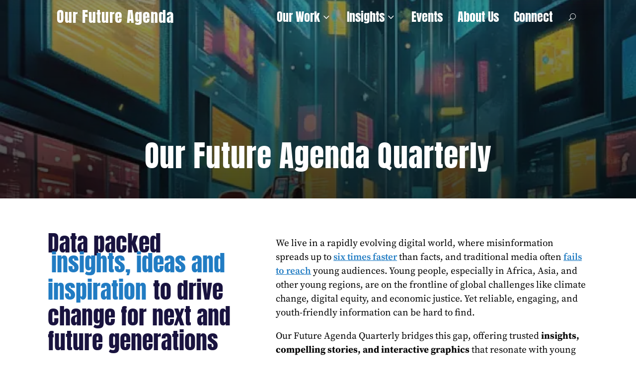

--- FILE ---
content_type: text/html; charset=UTF-8
request_url: https://ourfutureagenda.org/quarterly/
body_size: 73519
content:
<!DOCTYPE html>
<html lang="en-US">
<head>
	<meta charset="UTF-8" />
<meta http-equiv="X-UA-Compatible" content="IE=edge">
	<link rel="pingback" href="https://ourfutureagenda.org/xmlrpc.php" />

	<script type="text/javascript">
		document.documentElement.className = 'js';
	</script>
	
	<link rel="preconnect" href="https://fonts.gstatic.com" crossorigin /><script id="diviarea-loader">window.DiviPopupData=window.DiviAreaConfig={"zIndex":1000000,"animateSpeed":400,"triggerClassPrefix":"show-popup-","idAttrib":"data-popup","modalIndicatorClass":"is-modal","blockingIndicatorClass":"is-blocking","defaultShowCloseButton":true,"withCloseClass":"with-close","noCloseClass":"no-close","triggerCloseClass":"close","singletonClass":"single","darkModeClass":"dark","noShadowClass":"no-shadow","altCloseClass":"close-alt","popupSelector":".et_pb_section.popup","initializeOnEvent":"et_pb_after_init_modules","popupWrapperClass":"area-outer-wrap","fullHeightClass":"full-height","openPopupClass":"da-overlay-visible","overlayClass":"da-overlay","exitIndicatorClass":"on-exit","hoverTriggerClass":"on-hover","clickTriggerClass":"on-click","onExitDelay":2000,"notMobileClass":"not-mobile","notTabletClass":"not-tablet","notDesktopClass":"not-desktop","baseContext":"body","activePopupClass":"is-open","closeButtonClass":"da-close","withLoaderClass":"with-loader","debug":false,"ajaxUrl":"https:\/\/ourfutureagenda.org\/wp-admin\/admin-ajax.php","sys":[]};var divimode_loader=function(){"use strict";!function(t){t.DiviArea=t.DiviPopup={loaded:!1};var n=t.DiviArea,i=n.Hooks={},o={};function r(t,n,i){var r,e,c;if("string"==typeof t)if(o[t]){if(n)if((r=o[t])&&i)for(c=r.length;c--;)(e=r[c]).callback===n&&e.context===i&&(r[c]=!1);else for(c=r.length;c--;)r[c].callback===n&&(r[c]=!1)}else o[t]=[]}function e(t,n,i,r){if("string"==typeof t){var e={callback:n,priority:i,context:r},c=o[t];c?(c.push(e),c=function(t){var n,i,o,r,e=t.length;for(r=1;r<e;r++)for(n=t[r],i=r;i>0;i--)(o=t[i-1]).priority>n.priority&&(t[i]=o,t[i-1]=n);return t}(c)):c=[e],o[t]=c}}function c(t,n,i){"string"==typeof n&&(n=[n]);var r,e,c=[];for(r=0;r<n.length;r++)Array.prototype.push.apply(c,o[n[r]]);for(e=0;e<c.length;e++){var a=void 0;c[e]&&"function"==typeof c[e].callback&&("filter"===t?void 0!==(a=c[e].callback.apply(c[e].context,i))&&(i[0]=a):c[e].callback.apply(c[e].context,i))}if("filter"===t)return i[0]}i.silent=function(){return i},n.removeFilter=i.removeFilter=function(t,n){r(t,n)},n.removeAction=i.removeAction=function(t,n){r(t,n)},n.applyFilters=i.applyFilters=function(t){for(var n=[],i=arguments.length-1;i-- >0;)n[i]=arguments[i+1];return c("filter",t,n)},n.doAction=i.doAction=function(t){for(var n=[],i=arguments.length-1;i-- >0;)n[i]=arguments[i+1];c("action",t,n)},n.addFilter=i.addFilter=function(n,i,o,r){e(n,i,parseInt(o||10,10),r||t)},n.addAction=i.addAction=function(n,i,o,r){e(n,i,parseInt(o||10,10),r||t)},n.addActionOnce=i.addActionOnce=function(n,i,o,c){e(n,i,parseInt(o||10,10),c||t),e(n,(function(){r(n,i)}),1+parseInt(o||10,10),c||t)}}(window);return{}}();
</script><style id="et-builder-googlefonts-cached-inline">/* Original: https://fonts.googleapis.com/css?family=Anton:regular|Source+Serif+Pro:200,200italic,300,300italic,regular,italic,600,600italic,700,700italic,900,900italic|Bebas+Neue:regular|Open+Sans:300,regular,500,600,700,800,300italic,italic,500italic,600italic,700italic,800italic&#038;subset=latin,latin-ext,vietnamese,cyrillic,cyrillic-ext,greek,greek-ext,hebrew&#038;display=swap *//* User Agent: Mozilla/5.0 (Unknown; Linux x86_64) AppleWebKit/538.1 (KHTML, like Gecko) Safari/538.1 Daum/4.1 */@font-face {font-family: 'Anton';font-style: normal;font-weight: 400;font-display: swap;src: url(https://fonts.gstatic.com/s/anton/v27/1Ptgg87LROyAm0K0.ttf) format('truetype');}@font-face {font-family: 'Bebas Neue';font-style: normal;font-weight: 400;font-display: swap;src: url(https://fonts.gstatic.com/s/bebasneue/v16/JTUSjIg69CK48gW7PXooxW4.ttf) format('truetype');}@font-face {font-family: 'Open Sans';font-style: italic;font-weight: 300;font-stretch: normal;font-display: swap;src: url(https://fonts.gstatic.com/s/opensans/v44/memQYaGs126MiZpBA-UFUIcVXSCEkx2cmqvXlWq8tWZ0Pw86hd0Rk5hkaVc.ttf) format('truetype');}@font-face {font-family: 'Open Sans';font-style: italic;font-weight: 400;font-stretch: normal;font-display: swap;src: url(https://fonts.gstatic.com/s/opensans/v44/memQYaGs126MiZpBA-UFUIcVXSCEkx2cmqvXlWq8tWZ0Pw86hd0Rk8ZkaVc.ttf) format('truetype');}@font-face {font-family: 'Open Sans';font-style: italic;font-weight: 500;font-stretch: normal;font-display: swap;src: url(https://fonts.gstatic.com/s/opensans/v44/memQYaGs126MiZpBA-UFUIcVXSCEkx2cmqvXlWq8tWZ0Pw86hd0Rk_RkaVc.ttf) format('truetype');}@font-face {font-family: 'Open Sans';font-style: italic;font-weight: 600;font-stretch: normal;font-display: swap;src: url(https://fonts.gstatic.com/s/opensans/v44/memQYaGs126MiZpBA-UFUIcVXSCEkx2cmqvXlWq8tWZ0Pw86hd0RkxhjaVc.ttf) format('truetype');}@font-face {font-family: 'Open Sans';font-style: italic;font-weight: 700;font-stretch: normal;font-display: swap;src: url(https://fonts.gstatic.com/s/opensans/v44/memQYaGs126MiZpBA-UFUIcVXSCEkx2cmqvXlWq8tWZ0Pw86hd0RkyFjaVc.ttf) format('truetype');}@font-face {font-family: 'Open Sans';font-style: italic;font-weight: 800;font-stretch: normal;font-display: swap;src: url(https://fonts.gstatic.com/s/opensans/v44/memQYaGs126MiZpBA-UFUIcVXSCEkx2cmqvXlWq8tWZ0Pw86hd0Rk0ZjaVc.ttf) format('truetype');}@font-face {font-family: 'Open Sans';font-style: normal;font-weight: 300;font-stretch: normal;font-display: swap;src: url(https://fonts.gstatic.com/s/opensans/v44/memSYaGs126MiZpBA-UvWbX2vVnXBbObj2OVZyOOSr4dVJWUgsiH0C4n.ttf) format('truetype');}@font-face {font-family: 'Open Sans';font-style: normal;font-weight: 400;font-stretch: normal;font-display: swap;src: url(https://fonts.gstatic.com/s/opensans/v44/memSYaGs126MiZpBA-UvWbX2vVnXBbObj2OVZyOOSr4dVJWUgsjZ0C4n.ttf) format('truetype');}@font-face {font-family: 'Open Sans';font-style: normal;font-weight: 500;font-stretch: normal;font-display: swap;src: url(https://fonts.gstatic.com/s/opensans/v44/memSYaGs126MiZpBA-UvWbX2vVnXBbObj2OVZyOOSr4dVJWUgsjr0C4n.ttf) format('truetype');}@font-face {font-family: 'Open Sans';font-style: normal;font-weight: 600;font-stretch: normal;font-display: swap;src: url(https://fonts.gstatic.com/s/opensans/v44/memSYaGs126MiZpBA-UvWbX2vVnXBbObj2OVZyOOSr4dVJWUgsgH1y4n.ttf) format('truetype');}@font-face {font-family: 'Open Sans';font-style: normal;font-weight: 700;font-stretch: normal;font-display: swap;src: url(https://fonts.gstatic.com/s/opensans/v44/memSYaGs126MiZpBA-UvWbX2vVnXBbObj2OVZyOOSr4dVJWUgsg-1y4n.ttf) format('truetype');}@font-face {font-family: 'Open Sans';font-style: normal;font-weight: 800;font-stretch: normal;font-display: swap;src: url(https://fonts.gstatic.com/s/opensans/v44/memSYaGs126MiZpBA-UvWbX2vVnXBbObj2OVZyOOSr4dVJWUgshZ1y4n.ttf) format('truetype');}@font-face {font-family: 'Source Serif Pro';font-style: italic;font-weight: 200;font-display: swap;src: url(https://fonts.gstatic.com/s/sourceserifpro/v18/neIVzD-0qpwxpaWvjeD0X88SAOeauXEGbSqqwQ.ttf) format('truetype');}@font-face {font-family: 'Source Serif Pro';font-style: italic;font-weight: 300;font-display: swap;src: url(https://fonts.gstatic.com/s/sourceserifpro/v18/neIVzD-0qpwxpaWvjeD0X88SAOeauXEGCSmqwQ.ttf) format('truetype');}@font-face {font-family: 'Source Serif Pro';font-style: italic;font-weight: 400;font-display: swap;src: url(https://fonts.gstatic.com/s/sourceserifpro/v18/neIWzD-0qpwxpaWvjeD0X88SAOeauXE-pQ.ttf) format('truetype');}@font-face {font-family: 'Source Serif Pro';font-style: italic;font-weight: 600;font-display: swap;src: url(https://fonts.gstatic.com/s/sourceserifpro/v18/neIVzD-0qpwxpaWvjeD0X88SAOeauXEGfS-qwQ.ttf) format('truetype');}@font-face {font-family: 'Source Serif Pro';font-style: italic;font-weight: 700;font-display: swap;src: url(https://fonts.gstatic.com/s/sourceserifpro/v18/neIVzD-0qpwxpaWvjeD0X88SAOeauXEGGS6qwQ.ttf) format('truetype');}@font-face {font-family: 'Source Serif Pro';font-style: italic;font-weight: 900;font-display: swap;src: url(https://fonts.gstatic.com/s/sourceserifpro/v18/neIVzD-0qpwxpaWvjeD0X88SAOeauXEGISyqwQ.ttf) format('truetype');}@font-face {font-family: 'Source Serif Pro';font-style: normal;font-weight: 200;font-display: swap;src: url(https://fonts.gstatic.com/s/sourceserifpro/v18/neIXzD-0qpwxpaWvjeD0X88SAOeasbsfhSs.ttf) format('truetype');}@font-face {font-family: 'Source Serif Pro';font-style: normal;font-weight: 300;font-display: swap;src: url(https://fonts.gstatic.com/s/sourceserifpro/v18/neIXzD-0qpwxpaWvjeD0X88SAOeasd8chSs.ttf) format('truetype');}@font-face {font-family: 'Source Serif Pro';font-style: normal;font-weight: 400;font-display: swap;src: url(https://fonts.gstatic.com/s/sourceserifpro/v18/neIQzD-0qpwxpaWvjeD0X88SAOeaiXM.ttf) format('truetype');}@font-face {font-family: 'Source Serif Pro';font-style: normal;font-weight: 600;font-display: swap;src: url(https://fonts.gstatic.com/s/sourceserifpro/v18/neIXzD-0qpwxpaWvjeD0X88SAOeasasahSs.ttf) format('truetype');}@font-face {font-family: 'Source Serif Pro';font-style: normal;font-weight: 700;font-display: swap;src: url(https://fonts.gstatic.com/s/sourceserifpro/v18/neIXzD-0qpwxpaWvjeD0X88SAOeasc8bhSs.ttf) format('truetype');}@font-face {font-family: 'Source Serif Pro';font-style: normal;font-weight: 900;font-display: swap;src: url(https://fonts.gstatic.com/s/sourceserifpro/v18/neIXzD-0qpwxpaWvjeD0X88SAOeasfcZhSs.ttf) format('truetype');}/* User Agent: Mozilla/5.0 (Windows NT 6.1; WOW64; rv:27.0) Gecko/20100101 Firefox/27.0 */@font-face {font-family: 'Anton';font-style: normal;font-weight: 400;font-display: swap;src: url(https://fonts.gstatic.com/l/font?kit=1Ptgg87LROyAm0K3&skey=3e16a04254d4c9b3&v=v27) format('woff');}@font-face {font-family: 'Bebas Neue';font-style: normal;font-weight: 400;font-display: swap;src: url(https://fonts.gstatic.com/l/font?kit=JTUSjIg69CK48gW7PXooxW0&skey=6bd981f07b300212&v=v16) format('woff');}@font-face {font-family: 'Open Sans';font-style: italic;font-weight: 300;font-stretch: normal;font-display: swap;src: url(https://fonts.gstatic.com/l/font?kit=memQYaGs126MiZpBA-UFUIcVXSCEkx2cmqvXlWq8tWZ0Pw86hd0Rk5hkaVQ&skey=743457fe2cc29280&v=v44) format('woff');}@font-face {font-family: 'Open Sans';font-style: italic;font-weight: 400;font-stretch: normal;font-display: swap;src: url(https://fonts.gstatic.com/l/font?kit=memQYaGs126MiZpBA-UFUIcVXSCEkx2cmqvXlWq8tWZ0Pw86hd0Rk8ZkaVQ&skey=743457fe2cc29280&v=v44) format('woff');}@font-face {font-family: 'Open Sans';font-style: italic;font-weight: 500;font-stretch: normal;font-display: swap;src: url(https://fonts.gstatic.com/l/font?kit=memQYaGs126MiZpBA-UFUIcVXSCEkx2cmqvXlWq8tWZ0Pw86hd0Rk_RkaVQ&skey=743457fe2cc29280&v=v44) format('woff');}@font-face {font-family: 'Open Sans';font-style: italic;font-weight: 600;font-stretch: normal;font-display: swap;src: url(https://fonts.gstatic.com/l/font?kit=memQYaGs126MiZpBA-UFUIcVXSCEkx2cmqvXlWq8tWZ0Pw86hd0RkxhjaVQ&skey=743457fe2cc29280&v=v44) format('woff');}@font-face {font-family: 'Open Sans';font-style: italic;font-weight: 700;font-stretch: normal;font-display: swap;src: url(https://fonts.gstatic.com/l/font?kit=memQYaGs126MiZpBA-UFUIcVXSCEkx2cmqvXlWq8tWZ0Pw86hd0RkyFjaVQ&skey=743457fe2cc29280&v=v44) format('woff');}@font-face {font-family: 'Open Sans';font-style: italic;font-weight: 800;font-stretch: normal;font-display: swap;src: url(https://fonts.gstatic.com/l/font?kit=memQYaGs126MiZpBA-UFUIcVXSCEkx2cmqvXlWq8tWZ0Pw86hd0Rk0ZjaVQ&skey=743457fe2cc29280&v=v44) format('woff');}@font-face {font-family: 'Open Sans';font-style: normal;font-weight: 300;font-stretch: normal;font-display: swap;src: url(https://fonts.gstatic.com/l/font?kit=memSYaGs126MiZpBA-UvWbX2vVnXBbObj2OVZyOOSr4dVJWUgsiH0C4k&skey=62c1cbfccc78b4b2&v=v44) format('woff');}@font-face {font-family: 'Open Sans';font-style: normal;font-weight: 400;font-stretch: normal;font-display: swap;src: url(https://fonts.gstatic.com/l/font?kit=memSYaGs126MiZpBA-UvWbX2vVnXBbObj2OVZyOOSr4dVJWUgsjZ0C4k&skey=62c1cbfccc78b4b2&v=v44) format('woff');}@font-face {font-family: 'Open Sans';font-style: normal;font-weight: 500;font-stretch: normal;font-display: swap;src: url(https://fonts.gstatic.com/l/font?kit=memSYaGs126MiZpBA-UvWbX2vVnXBbObj2OVZyOOSr4dVJWUgsjr0C4k&skey=62c1cbfccc78b4b2&v=v44) format('woff');}@font-face {font-family: 'Open Sans';font-style: normal;font-weight: 600;font-stretch: normal;font-display: swap;src: url(https://fonts.gstatic.com/l/font?kit=memSYaGs126MiZpBA-UvWbX2vVnXBbObj2OVZyOOSr4dVJWUgsgH1y4k&skey=62c1cbfccc78b4b2&v=v44) format('woff');}@font-face {font-family: 'Open Sans';font-style: normal;font-weight: 700;font-stretch: normal;font-display: swap;src: url(https://fonts.gstatic.com/l/font?kit=memSYaGs126MiZpBA-UvWbX2vVnXBbObj2OVZyOOSr4dVJWUgsg-1y4k&skey=62c1cbfccc78b4b2&v=v44) format('woff');}@font-face {font-family: 'Open Sans';font-style: normal;font-weight: 800;font-stretch: normal;font-display: swap;src: url(https://fonts.gstatic.com/l/font?kit=memSYaGs126MiZpBA-UvWbX2vVnXBbObj2OVZyOOSr4dVJWUgshZ1y4k&skey=62c1cbfccc78b4b2&v=v44) format('woff');}@font-face {font-family: 'Source Serif Pro';font-style: italic;font-weight: 200;font-display: swap;src: url(https://fonts.gstatic.com/l/font?kit=neIVzD-0qpwxpaWvjeD0X88SAOeauXEGbSqqwg&skey=b83fcc669e61f1cd&v=v18) format('woff');}@font-face {font-family: 'Source Serif Pro';font-style: italic;font-weight: 300;font-display: swap;src: url(https://fonts.gstatic.com/l/font?kit=neIVzD-0qpwxpaWvjeD0X88SAOeauXEGCSmqwg&skey=e797a9e87c92b15c&v=v18) format('woff');}@font-face {font-family: 'Source Serif Pro';font-style: italic;font-weight: 400;font-display: swap;src: url(https://fonts.gstatic.com/l/font?kit=neIWzD-0qpwxpaWvjeD0X88SAOeauXE-pg&skey=da90c6368e196959&v=v18) format('woff');}@font-face {font-family: 'Source Serif Pro';font-style: italic;font-weight: 600;font-display: swap;src: url(https://fonts.gstatic.com/l/font?kit=neIVzD-0qpwxpaWvjeD0X88SAOeauXEGfS-qwg&skey=83352a95a0acf4ff&v=v18) format('woff');}@font-face {font-family: 'Source Serif Pro';font-style: italic;font-weight: 700;font-display: swap;src: url(https://fonts.gstatic.com/l/font?kit=neIVzD-0qpwxpaWvjeD0X88SAOeauXEGGS6qwg&skey=237e5158c25ea0c6&v=v18) format('woff');}@font-face {font-family: 'Source Serif Pro';font-style: italic;font-weight: 900;font-display: swap;src: url(https://fonts.gstatic.com/l/font?kit=neIVzD-0qpwxpaWvjeD0X88SAOeauXEGISyqwg&skey=9dbe8812723787b0&v=v18) format('woff');}@font-face {font-family: 'Source Serif Pro';font-style: normal;font-weight: 200;font-display: swap;src: url(https://fonts.gstatic.com/l/font?kit=neIXzD-0qpwxpaWvjeD0X88SAOeasbsfhSg&skey=6585b277612fcbea&v=v18) format('woff');}@font-face {font-family: 'Source Serif Pro';font-style: normal;font-weight: 300;font-display: swap;src: url(https://fonts.gstatic.com/l/font?kit=neIXzD-0qpwxpaWvjeD0X88SAOeasd8chSg&skey=44e97541c8b07ea2&v=v18) format('woff');}@font-face {font-family: 'Source Serif Pro';font-style: normal;font-weight: 400;font-display: swap;src: url(https://fonts.gstatic.com/l/font?kit=neIQzD-0qpwxpaWvjeD0X88SAOeaiXA&skey=ad61dbb9e6ec58fd&v=v18) format('woff');}@font-face {font-family: 'Source Serif Pro';font-style: normal;font-weight: 600;font-display: swap;src: url(https://fonts.gstatic.com/l/font?kit=neIXzD-0qpwxpaWvjeD0X88SAOeasasahSg&skey=b8235573d8a7dab9&v=v18) format('woff');}@font-face {font-family: 'Source Serif Pro';font-style: normal;font-weight: 700;font-display: swap;src: url(https://fonts.gstatic.com/l/font?kit=neIXzD-0qpwxpaWvjeD0X88SAOeasc8bhSg&skey=a66cfa1b65a371&v=v18) format('woff');}@font-face {font-family: 'Source Serif Pro';font-style: normal;font-weight: 900;font-display: swap;src: url(https://fonts.gstatic.com/l/font?kit=neIXzD-0qpwxpaWvjeD0X88SAOeasfcZhSg&skey=ffe1ecc278809696&v=v18) format('woff');}/* User Agent: Mozilla/5.0 (Windows NT 6.3; rv:39.0) Gecko/20100101 Firefox/39.0 */@font-face {font-family: 'Anton';font-style: normal;font-weight: 400;font-display: swap;src: url(https://fonts.gstatic.com/s/anton/v27/1Ptgg87LROyAm0Kx.woff2) format('woff2');}@font-face {font-family: 'Bebas Neue';font-style: normal;font-weight: 400;font-display: swap;src: url(https://fonts.gstatic.com/s/bebasneue/v16/JTUSjIg69CK48gW7PXooxWs.woff2) format('woff2');}@font-face {font-family: 'Open Sans';font-style: italic;font-weight: 300;font-stretch: normal;font-display: swap;src: url(https://fonts.gstatic.com/s/opensans/v44/memQYaGs126MiZpBA-UFUIcVXSCEkx2cmqvXlWq8tWZ0Pw86hd0Rk5hkaVI.woff2) format('woff2');}@font-face {font-family: 'Open Sans';font-style: italic;font-weight: 400;font-stretch: normal;font-display: swap;src: url(https://fonts.gstatic.com/s/opensans/v44/memQYaGs126MiZpBA-UFUIcVXSCEkx2cmqvXlWq8tWZ0Pw86hd0Rk8ZkaVI.woff2) format('woff2');}@font-face {font-family: 'Open Sans';font-style: italic;font-weight: 500;font-stretch: normal;font-display: swap;src: url(https://fonts.gstatic.com/s/opensans/v44/memQYaGs126MiZpBA-UFUIcVXSCEkx2cmqvXlWq8tWZ0Pw86hd0Rk_RkaVI.woff2) format('woff2');}@font-face {font-family: 'Open Sans';font-style: italic;font-weight: 600;font-stretch: normal;font-display: swap;src: url(https://fonts.gstatic.com/s/opensans/v44/memQYaGs126MiZpBA-UFUIcVXSCEkx2cmqvXlWq8tWZ0Pw86hd0RkxhjaVI.woff2) format('woff2');}@font-face {font-family: 'Open Sans';font-style: italic;font-weight: 700;font-stretch: normal;font-display: swap;src: url(https://fonts.gstatic.com/s/opensans/v44/memQYaGs126MiZpBA-UFUIcVXSCEkx2cmqvXlWq8tWZ0Pw86hd0RkyFjaVI.woff2) format('woff2');}@font-face {font-family: 'Open Sans';font-style: italic;font-weight: 800;font-stretch: normal;font-display: swap;src: url(https://fonts.gstatic.com/s/opensans/v44/memQYaGs126MiZpBA-UFUIcVXSCEkx2cmqvXlWq8tWZ0Pw86hd0Rk0ZjaVI.woff2) format('woff2');}@font-face {font-family: 'Open Sans';font-style: normal;font-weight: 300;font-stretch: normal;font-display: swap;src: url(https://fonts.gstatic.com/s/opensans/v44/memSYaGs126MiZpBA-UvWbX2vVnXBbObj2OVZyOOSr4dVJWUgsiH0C4i.woff2) format('woff2');}@font-face {font-family: 'Open Sans';font-style: normal;font-weight: 400;font-stretch: normal;font-display: swap;src: url(https://fonts.gstatic.com/s/opensans/v44/memSYaGs126MiZpBA-UvWbX2vVnXBbObj2OVZyOOSr4dVJWUgsjZ0C4i.woff2) format('woff2');}@font-face {font-family: 'Open Sans';font-style: normal;font-weight: 500;font-stretch: normal;font-display: swap;src: url(https://fonts.gstatic.com/s/opensans/v44/memSYaGs126MiZpBA-UvWbX2vVnXBbObj2OVZyOOSr4dVJWUgsjr0C4i.woff2) format('woff2');}@font-face {font-family: 'Open Sans';font-style: normal;font-weight: 600;font-stretch: normal;font-display: swap;src: url(https://fonts.gstatic.com/s/opensans/v44/memSYaGs126MiZpBA-UvWbX2vVnXBbObj2OVZyOOSr4dVJWUgsgH1y4i.woff2) format('woff2');}@font-face {font-family: 'Open Sans';font-style: normal;font-weight: 700;font-stretch: normal;font-display: swap;src: url(https://fonts.gstatic.com/s/opensans/v44/memSYaGs126MiZpBA-UvWbX2vVnXBbObj2OVZyOOSr4dVJWUgsg-1y4i.woff2) format('woff2');}@font-face {font-family: 'Open Sans';font-style: normal;font-weight: 800;font-stretch: normal;font-display: swap;src: url(https://fonts.gstatic.com/s/opensans/v44/memSYaGs126MiZpBA-UvWbX2vVnXBbObj2OVZyOOSr4dVJWUgshZ1y4i.woff2) format('woff2');}@font-face {font-family: 'Source Serif Pro';font-style: italic;font-weight: 200;font-display: swap;src: url(https://fonts.gstatic.com/s/sourceserifpro/v18/neIVzD-0qpwxpaWvjeD0X88SAOeauXEGbSqqxA.woff2) format('woff2');}@font-face {font-family: 'Source Serif Pro';font-style: italic;font-weight: 300;font-display: swap;src: url(https://fonts.gstatic.com/s/sourceserifpro/v18/neIVzD-0qpwxpaWvjeD0X88SAOeauXEGCSmqxA.woff2) format('woff2');}@font-face {font-family: 'Source Serif Pro';font-style: italic;font-weight: 400;font-display: swap;src: url(https://fonts.gstatic.com/s/sourceserifpro/v18/neIWzD-0qpwxpaWvjeD0X88SAOeauXE-oA.woff2) format('woff2');}@font-face {font-family: 'Source Serif Pro';font-style: italic;font-weight: 600;font-display: swap;src: url(https://fonts.gstatic.com/s/sourceserifpro/v18/neIVzD-0qpwxpaWvjeD0X88SAOeauXEGfS-qxA.woff2) format('woff2');}@font-face {font-family: 'Source Serif Pro';font-style: italic;font-weight: 700;font-display: swap;src: url(https://fonts.gstatic.com/s/sourceserifpro/v18/neIVzD-0qpwxpaWvjeD0X88SAOeauXEGGS6qxA.woff2) format('woff2');}@font-face {font-family: 'Source Serif Pro';font-style: italic;font-weight: 900;font-display: swap;src: url(https://fonts.gstatic.com/s/sourceserifpro/v18/neIVzD-0qpwxpaWvjeD0X88SAOeauXEGISyqxA.woff2) format('woff2');}@font-face {font-family: 'Source Serif Pro';font-style: normal;font-weight: 200;font-display: swap;src: url(https://fonts.gstatic.com/s/sourceserifpro/v18/neIXzD-0qpwxpaWvjeD0X88SAOeasbsfhS4.woff2) format('woff2');}@font-face {font-family: 'Source Serif Pro';font-style: normal;font-weight: 300;font-display: swap;src: url(https://fonts.gstatic.com/s/sourceserifpro/v18/neIXzD-0qpwxpaWvjeD0X88SAOeasd8chS4.woff2) format('woff2');}@font-face {font-family: 'Source Serif Pro';font-style: normal;font-weight: 400;font-display: swap;src: url(https://fonts.gstatic.com/s/sourceserifpro/v18/neIQzD-0qpwxpaWvjeD0X88SAOeaiXY.woff2) format('woff2');}@font-face {font-family: 'Source Serif Pro';font-style: normal;font-weight: 600;font-display: swap;src: url(https://fonts.gstatic.com/s/sourceserifpro/v18/neIXzD-0qpwxpaWvjeD0X88SAOeasasahS4.woff2) format('woff2');}@font-face {font-family: 'Source Serif Pro';font-style: normal;font-weight: 700;font-display: swap;src: url(https://fonts.gstatic.com/s/sourceserifpro/v18/neIXzD-0qpwxpaWvjeD0X88SAOeasc8bhS4.woff2) format('woff2');}@font-face {font-family: 'Source Serif Pro';font-style: normal;font-weight: 900;font-display: swap;src: url(https://fonts.gstatic.com/s/sourceserifpro/v18/neIXzD-0qpwxpaWvjeD0X88SAOeasfcZhS4.woff2) format('woff2');}</style><meta name='robots' content='index, follow, max-image-preview:large, max-snippet:-1, max-video-preview:-1' />
<script type="text/javascript">
			let jqueryParams=[],jQuery=function(r){return jqueryParams=[...jqueryParams,r],jQuery},$=function(r){return jqueryParams=[...jqueryParams,r],$};window.jQuery=jQuery,window.$=jQuery;let customHeadScripts=!1;jQuery.fn=jQuery.prototype={},$.fn=jQuery.prototype={},jQuery.noConflict=function(r){if(window.jQuery)return jQuery=window.jQuery,$=window.jQuery,customHeadScripts=!0,jQuery.noConflict},jQuery.ready=function(r){jqueryParams=[...jqueryParams,r]},$.ready=function(r){jqueryParams=[...jqueryParams,r]},jQuery.load=function(r){jqueryParams=[...jqueryParams,r]},$.load=function(r){jqueryParams=[...jqueryParams,r]},jQuery.fn.ready=function(r){jqueryParams=[...jqueryParams,r]},$.fn.ready=function(r){jqueryParams=[...jqueryParams,r]};</script>
	<!-- This site is optimized with the Yoast SEO plugin v26.7 - https://yoast.com/wordpress/plugins/seo/ -->
	<title>Our Future Agenda Quarterly - Our Future Agenda</title>
	<meta name="description" content="Our Future Agenda Quarterly provides young leaders with reliable insights, interactive graphics, and tools to tackle misinformation and drive change on global challenges." />
	<link rel="canonical" href="https://ourfutureagenda.org/quarterly/" />
	<meta property="og:locale" content="en_US" />
	<meta property="og:type" content="article" />
	<meta property="og:title" content="Our Future Agenda Quarterly - Our Future Agenda" />
	<meta property="og:description" content="Our Future Agenda Quarterly provides young leaders with reliable insights, interactive graphics, and tools to tackle misinformation and drive change on global challenges." />
	<meta property="og:url" content="https://ourfutureagenda.org/quarterly/" />
	<meta property="og:site_name" content="Our Future Agenda" />
	<meta property="article:modified_time" content="2025-12-18T16:25:08+00:00" />
	<meta property="og:image" content="https://ourfutureagenda.org/wp-content/uploads/2024/05/Survey-card.jpg" />
	<meta property="og:image:width" content="1500" />
	<meta property="og:image:height" content="844" />
	<meta property="og:image:type" content="image/jpeg" />
	<meta name="twitter:card" content="summary_large_image" />
	<meta name="twitter:site" content="@NxtGenFellows" />
	<meta name="twitter:label1" content="Est. reading time" />
	<meta name="twitter:data1" content="2 minutes" />
	<script type="application/ld+json" class="yoast-schema-graph">{"@context":"https://schema.org","@graph":[{"@type":"WebPage","@id":"https://ourfutureagenda.org/quarterly/","url":"https://ourfutureagenda.org/quarterly/","name":"Our Future Agenda Quarterly - Our Future Agenda","isPartOf":{"@id":"https://ourfutureagenda.org/#website"},"primaryImageOfPage":{"@id":"https://ourfutureagenda.org/quarterly/#primaryimage"},"image":{"@id":"https://ourfutureagenda.org/quarterly/#primaryimage"},"thumbnailUrl":"https://ourfutureagenda.org/wp-content/uploads/2024/05/Survey-card.jpg","datePublished":"2025-03-19T12:53:41+00:00","dateModified":"2025-12-18T16:25:08+00:00","description":"Our Future Agenda Quarterly provides young leaders with reliable insights, interactive graphics, and tools to tackle misinformation and drive change on global challenges.","breadcrumb":{"@id":"https://ourfutureagenda.org/quarterly/#breadcrumb"},"inLanguage":"en-US","potentialAction":[{"@type":"ReadAction","target":["https://ourfutureagenda.org/quarterly/"]}]},{"@type":"ImageObject","inLanguage":"en-US","@id":"https://ourfutureagenda.org/quarterly/#primaryimage","url":"https://ourfutureagenda.org/wp-content/uploads/2024/05/Survey-card.jpg","contentUrl":"https://ourfutureagenda.org/wp-content/uploads/2024/05/Survey-card.jpg","width":1500,"height":844},{"@type":"BreadcrumbList","@id":"https://ourfutureagenda.org/quarterly/#breadcrumb","itemListElement":[{"@type":"ListItem","position":1,"name":"Home","item":"https://ourfutureagenda.org/"},{"@type":"ListItem","position":2,"name":"Our Future Agenda Quarterly"}]},{"@type":"WebSite","@id":"https://ourfutureagenda.org/#website","url":"https://ourfutureagenda.org/","name":"Our Future Agenda","description":"A vision and plan for next and future generations","publisher":{"@id":"https://ourfutureagenda.org/#organization"},"potentialAction":[{"@type":"SearchAction","target":{"@type":"EntryPoint","urlTemplate":"https://ourfutureagenda.org/?s={search_term_string}"},"query-input":{"@type":"PropertyValueSpecification","valueRequired":true,"valueName":"search_term_string"}}],"inLanguage":"en-US"},{"@type":"Organization","@id":"https://ourfutureagenda.org/#organization","name":"Our Future Agenda","url":"https://ourfutureagenda.org/","logo":{"@type":"ImageObject","inLanguage":"en-US","@id":"https://ourfutureagenda.org/#/schema/logo/image/","url":"https://ourfutureagenda.org/wp-content/uploads/2024/01/600OFA-circle.png","contentUrl":"https://ourfutureagenda.org/wp-content/uploads/2024/01/600OFA-circle.png","width":600,"height":600,"caption":"Our Future Agenda"},"image":{"@id":"https://ourfutureagenda.org/#/schema/logo/image/"},"sameAs":["https://x.com/NxtGenFellows","https://twitter.com/OurFutureAgenda","https://www.linkedin.com/company/our-future-agenda/","https://www.linkedin.com/showcase/next-generation-fellows/","https://www.youtube.com/@ourfutureagenda2420","https://www.instagram.com/ourfutureagenda/"]}]}</script>
	<!-- / Yoast SEO plugin. -->


<link rel="alternate" type="application/rss+xml" title="Our Future Agenda &raquo; Feed" href="https://ourfutureagenda.org/feed/" />
<link rel="alternate" title="oEmbed (JSON)" type="application/json+oembed" href="https://ourfutureagenda.org/wp-json/oembed/1.0/embed?url=https%3A%2F%2Fourfutureagenda.org%2Fquarterly%2F" />
<link rel="alternate" title="oEmbed (XML)" type="text/xml+oembed" href="https://ourfutureagenda.org/wp-json/oembed/1.0/embed?url=https%3A%2F%2Fourfutureagenda.org%2Fquarterly%2F&#038;format=xml" />
		<!-- This site uses the Google Analytics by MonsterInsights plugin v9.11.1 - Using Analytics tracking - https://www.monsterinsights.com/ -->
							<script src="//www.googletagmanager.com/gtag/js?id=G-46KPBWNXQD"  data-cfasync="false" data-wpfc-render="false" type="text/javascript" async></script>
			<script data-cfasync="false" data-wpfc-render="false" type="text/javascript">
				var mi_version = '9.11.1';
				var mi_track_user = true;
				var mi_no_track_reason = '';
								var MonsterInsightsDefaultLocations = {"page_location":"https:\/\/ourfutureagenda.org\/quarterly\/"};
								MonsterInsightsDefaultLocations.page_location = window.location.href;
								if ( typeof MonsterInsightsPrivacyGuardFilter === 'function' ) {
					var MonsterInsightsLocations = (typeof MonsterInsightsExcludeQuery === 'object') ? MonsterInsightsPrivacyGuardFilter( MonsterInsightsExcludeQuery ) : MonsterInsightsPrivacyGuardFilter( MonsterInsightsDefaultLocations );
				} else {
					var MonsterInsightsLocations = (typeof MonsterInsightsExcludeQuery === 'object') ? MonsterInsightsExcludeQuery : MonsterInsightsDefaultLocations;
				}

								var disableStrs = [
										'ga-disable-G-46KPBWNXQD',
									];

				/* Function to detect opted out users */
				function __gtagTrackerIsOptedOut() {
					for (var index = 0; index < disableStrs.length; index++) {
						if (document.cookie.indexOf(disableStrs[index] + '=true') > -1) {
							return true;
						}
					}

					return false;
				}

				/* Disable tracking if the opt-out cookie exists. */
				if (__gtagTrackerIsOptedOut()) {
					for (var index = 0; index < disableStrs.length; index++) {
						window[disableStrs[index]] = true;
					}
				}

				/* Opt-out function */
				function __gtagTrackerOptout() {
					for (var index = 0; index < disableStrs.length; index++) {
						document.cookie = disableStrs[index] + '=true; expires=Thu, 31 Dec 2099 23:59:59 UTC; path=/';
						window[disableStrs[index]] = true;
					}
				}

				if ('undefined' === typeof gaOptout) {
					function gaOptout() {
						__gtagTrackerOptout();
					}
				}
								window.dataLayer = window.dataLayer || [];

				window.MonsterInsightsDualTracker = {
					helpers: {},
					trackers: {},
				};
				if (mi_track_user) {
					function __gtagDataLayer() {
						dataLayer.push(arguments);
					}

					function __gtagTracker(type, name, parameters) {
						if (!parameters) {
							parameters = {};
						}

						if (parameters.send_to) {
							__gtagDataLayer.apply(null, arguments);
							return;
						}

						if (type === 'event') {
														parameters.send_to = monsterinsights_frontend.v4_id;
							var hookName = name;
							if (typeof parameters['event_category'] !== 'undefined') {
								hookName = parameters['event_category'] + ':' + name;
							}

							if (typeof MonsterInsightsDualTracker.trackers[hookName] !== 'undefined') {
								MonsterInsightsDualTracker.trackers[hookName](parameters);
							} else {
								__gtagDataLayer('event', name, parameters);
							}
							
						} else {
							__gtagDataLayer.apply(null, arguments);
						}
					}

					__gtagTracker('js', new Date());
					__gtagTracker('set', {
						'developer_id.dZGIzZG': true,
											});
					if ( MonsterInsightsLocations.page_location ) {
						__gtagTracker('set', MonsterInsightsLocations);
					}
										__gtagTracker('config', 'G-46KPBWNXQD', {"forceSSL":"true","link_attribution":"true"} );
										window.gtag = __gtagTracker;										(function () {
						/* https://developers.google.com/analytics/devguides/collection/analyticsjs/ */
						/* ga and __gaTracker compatibility shim. */
						var noopfn = function () {
							return null;
						};
						var newtracker = function () {
							return new Tracker();
						};
						var Tracker = function () {
							return null;
						};
						var p = Tracker.prototype;
						p.get = noopfn;
						p.set = noopfn;
						p.send = function () {
							var args = Array.prototype.slice.call(arguments);
							args.unshift('send');
							__gaTracker.apply(null, args);
						};
						var __gaTracker = function () {
							var len = arguments.length;
							if (len === 0) {
								return;
							}
							var f = arguments[len - 1];
							if (typeof f !== 'object' || f === null || typeof f.hitCallback !== 'function') {
								if ('send' === arguments[0]) {
									var hitConverted, hitObject = false, action;
									if ('event' === arguments[1]) {
										if ('undefined' !== typeof arguments[3]) {
											hitObject = {
												'eventAction': arguments[3],
												'eventCategory': arguments[2],
												'eventLabel': arguments[4],
												'value': arguments[5] ? arguments[5] : 1,
											}
										}
									}
									if ('pageview' === arguments[1]) {
										if ('undefined' !== typeof arguments[2]) {
											hitObject = {
												'eventAction': 'page_view',
												'page_path': arguments[2],
											}
										}
									}
									if (typeof arguments[2] === 'object') {
										hitObject = arguments[2];
									}
									if (typeof arguments[5] === 'object') {
										Object.assign(hitObject, arguments[5]);
									}
									if ('undefined' !== typeof arguments[1].hitType) {
										hitObject = arguments[1];
										if ('pageview' === hitObject.hitType) {
											hitObject.eventAction = 'page_view';
										}
									}
									if (hitObject) {
										action = 'timing' === arguments[1].hitType ? 'timing_complete' : hitObject.eventAction;
										hitConverted = mapArgs(hitObject);
										__gtagTracker('event', action, hitConverted);
									}
								}
								return;
							}

							function mapArgs(args) {
								var arg, hit = {};
								var gaMap = {
									'eventCategory': 'event_category',
									'eventAction': 'event_action',
									'eventLabel': 'event_label',
									'eventValue': 'event_value',
									'nonInteraction': 'non_interaction',
									'timingCategory': 'event_category',
									'timingVar': 'name',
									'timingValue': 'value',
									'timingLabel': 'event_label',
									'page': 'page_path',
									'location': 'page_location',
									'title': 'page_title',
									'referrer' : 'page_referrer',
								};
								for (arg in args) {
																		if (!(!args.hasOwnProperty(arg) || !gaMap.hasOwnProperty(arg))) {
										hit[gaMap[arg]] = args[arg];
									} else {
										hit[arg] = args[arg];
									}
								}
								return hit;
							}

							try {
								f.hitCallback();
							} catch (ex) {
							}
						};
						__gaTracker.create = newtracker;
						__gaTracker.getByName = newtracker;
						__gaTracker.getAll = function () {
							return [];
						};
						__gaTracker.remove = noopfn;
						__gaTracker.loaded = true;
						window['__gaTracker'] = __gaTracker;
					})();
									} else {
										console.log("");
					(function () {
						function __gtagTracker() {
							return null;
						}

						window['__gtagTracker'] = __gtagTracker;
						window['gtag'] = __gtagTracker;
					})();
									}
			</script>
							<!-- / Google Analytics by MonsterInsights -->
		<meta content="Divi v.4.27.5" name="generator"/><link rel='stylesheet' id='df-lib-styles-css' href='https://ourfutureagenda.org/wp-content/plugins/diviflash/public/css/lib/df_lib_styles.css?ver=1.4.13' type='text/css' media='all' />
<style id='df-lib-styles-inline-css' type='text/css'>

			#top-menu-nav .nav li:not(:last-child) {
				padding-right: px;
			}
		
/*# sourceURL=df-lib-styles-inline-css */
</style>
<link rel='stylesheet' id='df-builder-styles-css' href='https://ourfutureagenda.org/wp-content/plugins/diviflash/public/css/df-builder-styles.css?ver=1.4.13' type='text/css' media='all' />
<link rel='stylesheet' id='df-popup-styles-css' href='https://ourfutureagenda.org/wp-content/plugins/diviflash/public/css/popup-custom.css?ver=1.4.13' type='text/css' media='all' />
<link rel='stylesheet' id='css-divi-area-css' href='https://ourfutureagenda.org/wp-content/plugins/popups-for-divi/styles/front.min.css?ver=3.2.3' type='text/css' media='all' />
<style id='css-divi-area-inline-css' type='text/css'>
.et_pb_section.popup{display:none}
/*# sourceURL=css-divi-area-inline-css */
</style>
<link rel='stylesheet' id='css-divi-area-popuphidden-css' href='https://ourfutureagenda.org/wp-content/plugins/popups-for-divi/styles/front-popuphidden.min.css?ver=3.2.3' type='text/css' media='all' />
<style id='divi-style-inline-inline-css' type='text/css'>
/*!
Theme Name: Divi
Theme URI: http://www.elegantthemes.com/gallery/divi/
Version: 4.27.5
Description: Smart. Flexible. Beautiful. Divi is the most powerful theme in our collection.
Author: Elegant Themes
Author URI: http://www.elegantthemes.com
License: GNU General Public License v2
License URI: http://www.gnu.org/licenses/gpl-2.0.html
*/

a,abbr,acronym,address,applet,b,big,blockquote,body,center,cite,code,dd,del,dfn,div,dl,dt,em,fieldset,font,form,h1,h2,h3,h4,h5,h6,html,i,iframe,img,ins,kbd,label,legend,li,object,ol,p,pre,q,s,samp,small,span,strike,strong,sub,sup,tt,u,ul,var{margin:0;padding:0;border:0;outline:0;font-size:100%;-ms-text-size-adjust:100%;-webkit-text-size-adjust:100%;vertical-align:baseline;background:transparent}body{line-height:1}ol,ul{list-style:none}blockquote,q{quotes:none}blockquote:after,blockquote:before,q:after,q:before{content:"";content:none}blockquote{margin:20px 0 30px;border-left:5px solid;padding-left:20px}:focus{outline:0}del{text-decoration:line-through}pre{overflow:auto;padding:10px}figure{margin:0}table{border-collapse:collapse;border-spacing:0}article,aside,footer,header,hgroup,nav,section{display:block}body{font-family:Open Sans,Arial,sans-serif;font-size:14px;color:#666;background-color:#fff;line-height:1.7em;font-weight:500;-webkit-font-smoothing:antialiased;-moz-osx-font-smoothing:grayscale}body.page-template-page-template-blank-php #page-container{padding-top:0!important}body.et_cover_background{background-size:cover!important;background-position:top!important;background-repeat:no-repeat!important;background-attachment:fixed}a{color:#2ea3f2}a,a:hover{text-decoration:none}p{padding-bottom:1em}p:not(.has-background):last-of-type{padding-bottom:0}p.et_normal_padding{padding-bottom:1em}strong{font-weight:700}cite,em,i{font-style:italic}code,pre{font-family:Courier New,monospace;margin-bottom:10px}ins{text-decoration:none}sub,sup{height:0;line-height:1;position:relative;vertical-align:baseline}sup{bottom:.8em}sub{top:.3em}dl{margin:0 0 1.5em}dl dt{font-weight:700}dd{margin-left:1.5em}blockquote p{padding-bottom:0}embed,iframe,object,video{max-width:100%}h1,h2,h3,h4,h5,h6{color:#333;padding-bottom:10px;line-height:1em;font-weight:500}h1 a,h2 a,h3 a,h4 a,h5 a,h6 a{color:inherit}h1{font-size:30px}h2{font-size:26px}h3{font-size:22px}h4{font-size:18px}h5{font-size:16px}h6{font-size:14px}input{-webkit-appearance:none}input[type=checkbox]{-webkit-appearance:checkbox}input[type=radio]{-webkit-appearance:radio}input.text,input.title,input[type=email],input[type=password],input[type=tel],input[type=text],select,textarea{background-color:#fff;border:1px solid #bbb;padding:2px;color:#4e4e4e}input.text:focus,input.title:focus,input[type=text]:focus,select:focus,textarea:focus{border-color:#2d3940;color:#3e3e3e}input.text,input.title,input[type=text],select,textarea{margin:0}textarea{padding:4px}button,input,select,textarea{font-family:inherit}img{max-width:100%;height:auto}.clear{clear:both}br.clear{margin:0;padding:0}.pagination{clear:both}#et_search_icon:hover,.et-social-icon a:hover,.et_password_protected_form .et_submit_button,.form-submit .et_pb_buttontton.alt.disabled,.nav-single a,.posted_in a{color:#2ea3f2}.et-search-form,blockquote{border-color:#2ea3f2}#main-content{background-color:#fff}.container{width:80%;max-width:1080px;margin:auto;position:relative}body:not(.et-tb) #main-content .container,body:not(.et-tb-has-header) #main-content .container{padding-top:58px}.et_full_width_page #main-content .container:before{display:none}.main_title{margin-bottom:20px}.et_password_protected_form .et_submit_button:hover,.form-submit .et_pb_button:hover{background:rgba(0,0,0,.05)}.et_button_icon_visible .et_pb_button{padding-right:2em;padding-left:.7em}.et_button_icon_visible .et_pb_button:after{opacity:1;margin-left:0}.et_button_left .et_pb_button:hover:after{left:.15em}.et_button_left .et_pb_button:after{margin-left:0;left:1em}.et_button_icon_visible.et_button_left .et_pb_button,.et_button_left .et_pb_button:hover,.et_button_left .et_pb_module .et_pb_button:hover{padding-left:2em;padding-right:.7em}.et_button_icon_visible.et_button_left .et_pb_button:after,.et_button_left .et_pb_button:hover:after{left:.15em}.et_password_protected_form .et_submit_button:hover,.form-submit .et_pb_button:hover{padding:.3em 1em}.et_button_no_icon .et_pb_button:after{display:none}.et_button_no_icon.et_button_icon_visible.et_button_left .et_pb_button,.et_button_no_icon.et_button_left .et_pb_button:hover,.et_button_no_icon .et_pb_button,.et_button_no_icon .et_pb_button:hover{padding:.3em 1em!important}.et_button_custom_icon .et_pb_button:after{line-height:1.7em}.et_button_custom_icon.et_button_icon_visible .et_pb_button:after,.et_button_custom_icon .et_pb_button:hover:after{margin-left:.3em}#left-area .post_format-post-format-gallery .wp-block-gallery:first-of-type{padding:0;margin-bottom:-16px}.entry-content table:not(.variations){border:1px solid #eee;margin:0 0 15px;text-align:left;width:100%}.entry-content thead th,.entry-content tr th{color:#555;font-weight:700;padding:9px 24px}.entry-content tr td{border-top:1px solid #eee;padding:6px 24px}#left-area ul,.entry-content ul,.et-l--body ul,.et-l--footer ul,.et-l--header ul{list-style-type:disc;padding:0 0 23px 1em;line-height:26px}#left-area ol,.entry-content ol,.et-l--body ol,.et-l--footer ol,.et-l--header ol{list-style-type:decimal;list-style-position:inside;padding:0 0 23px;line-height:26px}#left-area ul li ul,.entry-content ul li ol{padding:2px 0 2px 20px}#left-area ol li ul,.entry-content ol li ol,.et-l--body ol li ol,.et-l--footer ol li ol,.et-l--header ol li ol{padding:2px 0 2px 35px}#left-area ul.wp-block-gallery{display:-webkit-box;display:-ms-flexbox;display:flex;-ms-flex-wrap:wrap;flex-wrap:wrap;list-style-type:none;padding:0}#left-area ul.products{padding:0!important;line-height:1.7!important;list-style:none!important}.gallery-item a{display:block}.gallery-caption,.gallery-item a{width:90%}#wpadminbar{z-index:100001}#left-area .post-meta{font-size:14px;padding-bottom:15px}#left-area .post-meta a{text-decoration:none;color:#666}#left-area .et_featured_image{padding-bottom:7px}.single .post{padding-bottom:25px}body.single .et_audio_content{margin-bottom:-6px}.nav-single a{text-decoration:none;color:#2ea3f2;font-size:14px;font-weight:400}.nav-previous{float:left}.nav-next{float:right}.et_password_protected_form p input{background-color:#eee;border:none!important;width:100%!important;border-radius:0!important;font-size:14px;color:#999!important;padding:16px!important;-webkit-box-sizing:border-box;box-sizing:border-box}.et_password_protected_form label{display:none}.et_password_protected_form .et_submit_button{font-family:inherit;display:block;float:right;margin:8px auto 0;cursor:pointer}.post-password-required p.nocomments.container{max-width:100%}.post-password-required p.nocomments.container:before{display:none}.aligncenter,div.post .new-post .aligncenter{display:block;margin-left:auto;margin-right:auto}.wp-caption{border:1px solid #ddd;text-align:center;background-color:#f3f3f3;margin-bottom:10px;max-width:96%;padding:8px}.wp-caption.alignleft{margin:0 30px 20px 0}.wp-caption.alignright{margin:0 0 20px 30px}.wp-caption img{margin:0;padding:0;border:0}.wp-caption p.wp-caption-text{font-size:12px;padding:0 4px 5px;margin:0}.alignright{float:right}.alignleft{float:left}img.alignleft{display:inline;float:left;margin-right:15px}img.alignright{display:inline;float:right;margin-left:15px}.page.et_pb_pagebuilder_layout #main-content{background-color:transparent}body #main-content .et_builder_inner_content>h1,body #main-content .et_builder_inner_content>h2,body #main-content .et_builder_inner_content>h3,body #main-content .et_builder_inner_content>h4,body #main-content .et_builder_inner_content>h5,body #main-content .et_builder_inner_content>h6{line-height:1.4em}body #main-content .et_builder_inner_content>p{line-height:1.7em}.wp-block-pullquote{margin:20px 0 30px}.wp-block-pullquote.has-background blockquote{border-left:none}.wp-block-group.has-background{padding:1.5em 1.5em .5em}@media (min-width:981px){#left-area{width:79.125%;padding-bottom:23px}#main-content .container:before{content:"";position:absolute;top:0;height:100%;width:1px;background-color:#e2e2e2}.et_full_width_page #left-area,.et_no_sidebar #left-area{float:none;width:100%!important}.et_full_width_page #left-area{padding-bottom:0}.et_no_sidebar #main-content .container:before{display:none}}@media (max-width:980px){#page-container{padding-top:80px}.et-tb #page-container,.et-tb-has-header #page-container{padding-top:0!important}#left-area,#sidebar{width:100%!important}#main-content .container:before{display:none!important}.et_full_width_page .et_gallery_item:nth-child(4n+1){clear:none}}@media print{#page-container{padding-top:0!important}}#wp-admin-bar-et-use-visual-builder a:before{font-family:ETmodules!important;content:"\e625";font-size:30px!important;width:28px;margin-top:-3px;color:#974df3!important}#wp-admin-bar-et-use-visual-builder:hover a:before{color:#fff!important}#wp-admin-bar-et-use-visual-builder:hover a,#wp-admin-bar-et-use-visual-builder a:hover{transition:background-color .5s ease;-webkit-transition:background-color .5s ease;-moz-transition:background-color .5s ease;background-color:#7e3bd0!important;color:#fff!important}* html .clearfix,:first-child+html .clearfix{zoom:1}.iphone .et_pb_section_video_bg video::-webkit-media-controls-start-playback-button{display:none!important;-webkit-appearance:none}.et_mobile_device .et_pb_section_parallax .et_pb_parallax_css{background-attachment:scroll}.et-social-facebook a.icon:before{content:"\e093"}.et-social-twitter a.icon:before{content:"\e094"}.et-social-google-plus a.icon:before{content:"\e096"}.et-social-instagram a.icon:before{content:"\e09a"}.et-social-rss a.icon:before{content:"\e09e"}.ai1ec-single-event:after{content:" ";display:table;clear:both}.evcal_event_details .evcal_evdata_cell .eventon_details_shading_bot.eventon_details_shading_bot{z-index:3}.wp-block-divi-layout{margin-bottom:1em}*{-webkit-box-sizing:border-box;box-sizing:border-box}#et-info-email:before,#et-info-phone:before,#et_search_icon:before,.comment-reply-link:after,.et-cart-info span:before,.et-pb-arrow-next:before,.et-pb-arrow-prev:before,.et-social-icon a:before,.et_audio_container .mejs-playpause-button button:before,.et_audio_container .mejs-volume-button button:before,.et_overlay:before,.et_password_protected_form .et_submit_button:after,.et_pb_button:after,.et_pb_contact_reset:after,.et_pb_contact_submit:after,.et_pb_font_icon:before,.et_pb_newsletter_button:after,.et_pb_pricing_table_button:after,.et_pb_promo_button:after,.et_pb_testimonial:before,.et_pb_toggle_title:before,.form-submit .et_pb_button:after,.mobile_menu_bar:before,a.et_pb_more_button:after{font-family:ETmodules!important;speak:none;font-style:normal;font-weight:400;-webkit-font-feature-settings:normal;font-feature-settings:normal;font-variant:normal;text-transform:none;line-height:1;-webkit-font-smoothing:antialiased;-moz-osx-font-smoothing:grayscale;text-shadow:0 0;direction:ltr}.et-pb-icon,.et_pb_custom_button_icon.et_pb_button:after,.et_pb_login .et_pb_custom_button_icon.et_pb_button:after,.et_pb_woo_custom_button_icon .button.et_pb_custom_button_icon.et_pb_button:after,.et_pb_woo_custom_button_icon .button.et_pb_custom_button_icon.et_pb_button:hover:after{content:attr(data-icon)}.et-pb-icon{font-family:ETmodules;speak:none;font-weight:400;-webkit-font-feature-settings:normal;font-feature-settings:normal;font-variant:normal;text-transform:none;line-height:1;-webkit-font-smoothing:antialiased;font-size:96px;font-style:normal;display:inline-block;-webkit-box-sizing:border-box;box-sizing:border-box;direction:ltr}#et-ajax-saving{display:none;-webkit-transition:background .3s,-webkit-box-shadow .3s;transition:background .3s,-webkit-box-shadow .3s;transition:background .3s,box-shadow .3s;transition:background .3s,box-shadow .3s,-webkit-box-shadow .3s;-webkit-box-shadow:rgba(0,139,219,.247059) 0 0 60px;box-shadow:0 0 60px rgba(0,139,219,.247059);position:fixed;top:50%;left:50%;width:50px;height:50px;background:#fff;border-radius:50px;margin:-25px 0 0 -25px;z-index:999999;text-align:center}#et-ajax-saving img{margin:9px}.et-safe-mode-indicator,.et-safe-mode-indicator:focus,.et-safe-mode-indicator:hover{-webkit-box-shadow:0 5px 10px rgba(41,196,169,.15);box-shadow:0 5px 10px rgba(41,196,169,.15);background:#29c4a9;color:#fff;font-size:14px;font-weight:600;padding:12px;line-height:16px;border-radius:3px;position:fixed;bottom:30px;right:30px;z-index:999999;text-decoration:none;font-family:Open Sans,sans-serif;-webkit-font-smoothing:antialiased;-moz-osx-font-smoothing:grayscale}.et_pb_button{font-size:20px;font-weight:500;padding:.3em 1em;line-height:1.7em!important;background-color:transparent;background-size:cover;background-position:50%;background-repeat:no-repeat;border:2px solid;border-radius:3px;-webkit-transition-duration:.2s;transition-duration:.2s;-webkit-transition-property:all!important;transition-property:all!important}.et_pb_button,.et_pb_button_inner{position:relative}.et_pb_button:hover,.et_pb_module .et_pb_button:hover{border:2px solid transparent;padding:.3em 2em .3em .7em}.et_pb_button:hover{background-color:hsla(0,0%,100%,.2)}.et_pb_bg_layout_light.et_pb_button:hover,.et_pb_bg_layout_light .et_pb_button:hover{background-color:rgba(0,0,0,.05)}.et_pb_button:after,.et_pb_button:before{font-size:32px;line-height:1em;content:"\35";opacity:0;position:absolute;margin-left:-1em;-webkit-transition:all .2s;transition:all .2s;text-transform:none;-webkit-font-feature-settings:"kern" off;font-feature-settings:"kern" off;font-variant:none;font-style:normal;font-weight:400;text-shadow:none}.et_pb_button.et_hover_enabled:hover:after,.et_pb_button.et_pb_hovered:hover:after{-webkit-transition:none!important;transition:none!important}.et_pb_button:before{display:none}.et_pb_button:hover:after{opacity:1;margin-left:0}.et_pb_column_1_3 h1,.et_pb_column_1_4 h1,.et_pb_column_1_5 h1,.et_pb_column_1_6 h1,.et_pb_column_2_5 h1{font-size:26px}.et_pb_column_1_3 h2,.et_pb_column_1_4 h2,.et_pb_column_1_5 h2,.et_pb_column_1_6 h2,.et_pb_column_2_5 h2{font-size:23px}.et_pb_column_1_3 h3,.et_pb_column_1_4 h3,.et_pb_column_1_5 h3,.et_pb_column_1_6 h3,.et_pb_column_2_5 h3{font-size:20px}.et_pb_column_1_3 h4,.et_pb_column_1_4 h4,.et_pb_column_1_5 h4,.et_pb_column_1_6 h4,.et_pb_column_2_5 h4{font-size:18px}.et_pb_column_1_3 h5,.et_pb_column_1_4 h5,.et_pb_column_1_5 h5,.et_pb_column_1_6 h5,.et_pb_column_2_5 h5{font-size:16px}.et_pb_column_1_3 h6,.et_pb_column_1_4 h6,.et_pb_column_1_5 h6,.et_pb_column_1_6 h6,.et_pb_column_2_5 h6{font-size:15px}.et_pb_bg_layout_dark,.et_pb_bg_layout_dark h1,.et_pb_bg_layout_dark h2,.et_pb_bg_layout_dark h3,.et_pb_bg_layout_dark h4,.et_pb_bg_layout_dark h5,.et_pb_bg_layout_dark h6{color:#fff!important}.et_pb_module.et_pb_text_align_left{text-align:left}.et_pb_module.et_pb_text_align_center{text-align:center}.et_pb_module.et_pb_text_align_right{text-align:right}.et_pb_module.et_pb_text_align_justified{text-align:justify}.clearfix:after{visibility:hidden;display:block;font-size:0;content:" ";clear:both;height:0}.et_pb_bg_layout_light .et_pb_more_button{color:#2ea3f2}.et_builder_inner_content{position:relative;z-index:1}header .et_builder_inner_content{z-index:2}.et_pb_css_mix_blend_mode_passthrough{mix-blend-mode:unset!important}.et_pb_image_container{margin:-20px -20px 29px}.et_pb_module_inner{position:relative}.et_hover_enabled_preview{z-index:2}.et_hover_enabled:hover{position:relative;z-index:2}.et_pb_all_tabs,.et_pb_module,.et_pb_posts_nav a,.et_pb_tab,.et_pb_with_background{position:relative;background-size:cover;background-position:50%;background-repeat:no-repeat}.et_pb_background_mask,.et_pb_background_pattern{bottom:0;left:0;position:absolute;right:0;top:0}.et_pb_background_mask{background-size:calc(100% + 2px) calc(100% + 2px);background-repeat:no-repeat;background-position:50%;overflow:hidden}.et_pb_background_pattern{background-position:0 0;background-repeat:repeat}.et_pb_with_border{position:relative;border:0 solid #333}.post-password-required .et_pb_row{padding:0;width:100%}.post-password-required .et_password_protected_form{min-height:0}body.et_pb_pagebuilder_layout.et_pb_show_title .post-password-required .et_password_protected_form h1,body:not(.et_pb_pagebuilder_layout) .post-password-required .et_password_protected_form h1{display:none}.et_pb_no_bg{padding:0!important}.et_overlay.et_pb_inline_icon:before,.et_pb_inline_icon:before{content:attr(data-icon)}.et_pb_more_button{color:inherit;text-shadow:none;text-decoration:none;display:inline-block;margin-top:20px}.et_parallax_bg_wrap{overflow:hidden;position:absolute;top:0;right:0;bottom:0;left:0}.et_parallax_bg{background-repeat:no-repeat;background-position:top;background-size:cover;position:absolute;bottom:0;left:0;width:100%;height:100%;display:block}.et_parallax_bg.et_parallax_bg__hover,.et_parallax_bg.et_parallax_bg_phone,.et_parallax_bg.et_parallax_bg_tablet,.et_parallax_gradient.et_parallax_gradient__hover,.et_parallax_gradient.et_parallax_gradient_phone,.et_parallax_gradient.et_parallax_gradient_tablet,.et_pb_section_parallax_hover:hover .et_parallax_bg:not(.et_parallax_bg__hover),.et_pb_section_parallax_hover:hover .et_parallax_gradient:not(.et_parallax_gradient__hover){display:none}.et_pb_section_parallax_hover:hover .et_parallax_bg.et_parallax_bg__hover,.et_pb_section_parallax_hover:hover .et_parallax_gradient.et_parallax_gradient__hover{display:block}.et_parallax_gradient{bottom:0;display:block;left:0;position:absolute;right:0;top:0}.et_pb_module.et_pb_section_parallax,.et_pb_posts_nav a.et_pb_section_parallax,.et_pb_tab.et_pb_section_parallax{position:relative}.et_pb_section_parallax .et_pb_parallax_css,.et_pb_slides .et_parallax_bg.et_pb_parallax_css{background-attachment:fixed}body.et-bfb .et_pb_section_parallax .et_pb_parallax_css,body.et-bfb .et_pb_slides .et_parallax_bg.et_pb_parallax_css{background-attachment:scroll;bottom:auto}.et_pb_section_parallax.et_pb_column .et_pb_module,.et_pb_section_parallax.et_pb_row .et_pb_column,.et_pb_section_parallax.et_pb_row .et_pb_module{z-index:9;position:relative}.et_pb_more_button:hover:after{opacity:1;margin-left:0}.et_pb_preload .et_pb_section_video_bg,.et_pb_preload>div{visibility:hidden}.et_pb_preload,.et_pb_section.et_pb_section_video.et_pb_preload{position:relative;background:#464646!important}.et_pb_preload:before{content:"";position:absolute;top:50%;left:50%;background:url(https://ourfutureagenda.org/wp-content/themes/Divi/includes/builder/styles/images/preloader.gif) no-repeat;border-radius:32px;width:32px;height:32px;margin:-16px 0 0 -16px}.box-shadow-overlay{position:absolute;top:0;left:0;width:100%;height:100%;z-index:10;pointer-events:none}.et_pb_section>.box-shadow-overlay~.et_pb_row{z-index:11}body.safari .section_has_divider{will-change:transform}.et_pb_row>.box-shadow-overlay{z-index:8}.has-box-shadow-overlay{position:relative}.et_clickable{cursor:pointer}.screen-reader-text{border:0;clip:rect(1px,1px,1px,1px);-webkit-clip-path:inset(50%);clip-path:inset(50%);height:1px;margin:-1px;overflow:hidden;padding:0;position:absolute!important;width:1px;word-wrap:normal!important}.et_multi_view_hidden,.et_multi_view_hidden_image{display:none!important}@keyframes multi-view-image-fade{0%{opacity:0}10%{opacity:.1}20%{opacity:.2}30%{opacity:.3}40%{opacity:.4}50%{opacity:.5}60%{opacity:.6}70%{opacity:.7}80%{opacity:.8}90%{opacity:.9}to{opacity:1}}.et_multi_view_image__loading{visibility:hidden}.et_multi_view_image__loaded{-webkit-animation:multi-view-image-fade .5s;animation:multi-view-image-fade .5s}#et-pb-motion-effects-offset-tracker{visibility:hidden!important;opacity:0;position:absolute;top:0;left:0}.et-pb-before-scroll-animation{opacity:0}header.et-l.et-l--header:after{clear:both;display:block;content:""}.et_pb_module{-webkit-animation-timing-function:linear;animation-timing-function:linear;-webkit-animation-duration:.2s;animation-duration:.2s}@-webkit-keyframes fadeBottom{0%{opacity:0;-webkit-transform:translateY(10%);transform:translateY(10%)}to{opacity:1;-webkit-transform:translateY(0);transform:translateY(0)}}@keyframes fadeBottom{0%{opacity:0;-webkit-transform:translateY(10%);transform:translateY(10%)}to{opacity:1;-webkit-transform:translateY(0);transform:translateY(0)}}@-webkit-keyframes fadeLeft{0%{opacity:0;-webkit-transform:translateX(-10%);transform:translateX(-10%)}to{opacity:1;-webkit-transform:translateX(0);transform:translateX(0)}}@keyframes fadeLeft{0%{opacity:0;-webkit-transform:translateX(-10%);transform:translateX(-10%)}to{opacity:1;-webkit-transform:translateX(0);transform:translateX(0)}}@-webkit-keyframes fadeRight{0%{opacity:0;-webkit-transform:translateX(10%);transform:translateX(10%)}to{opacity:1;-webkit-transform:translateX(0);transform:translateX(0)}}@keyframes fadeRight{0%{opacity:0;-webkit-transform:translateX(10%);transform:translateX(10%)}to{opacity:1;-webkit-transform:translateX(0);transform:translateX(0)}}@-webkit-keyframes fadeTop{0%{opacity:0;-webkit-transform:translateY(-10%);transform:translateY(-10%)}to{opacity:1;-webkit-transform:translateX(0);transform:translateX(0)}}@keyframes fadeTop{0%{opacity:0;-webkit-transform:translateY(-10%);transform:translateY(-10%)}to{opacity:1;-webkit-transform:translateX(0);transform:translateX(0)}}@-webkit-keyframes fadeIn{0%{opacity:0}to{opacity:1}}@keyframes fadeIn{0%{opacity:0}to{opacity:1}}.et-waypoint:not(.et_pb_counters){opacity:0}@media (min-width:981px){.et_pb_section.et_section_specialty div.et_pb_row .et_pb_column .et_pb_column .et_pb_module.et-last-child,.et_pb_section.et_section_specialty div.et_pb_row .et_pb_column .et_pb_column .et_pb_module:last-child,.et_pb_section.et_section_specialty div.et_pb_row .et_pb_column .et_pb_row_inner .et_pb_column .et_pb_module.et-last-child,.et_pb_section.et_section_specialty div.et_pb_row .et_pb_column .et_pb_row_inner .et_pb_column .et_pb_module:last-child,.et_pb_section div.et_pb_row .et_pb_column .et_pb_module.et-last-child,.et_pb_section div.et_pb_row .et_pb_column .et_pb_module:last-child{margin-bottom:0}}@media (max-width:980px){.et_overlay.et_pb_inline_icon_tablet:before,.et_pb_inline_icon_tablet:before{content:attr(data-icon-tablet)}.et_parallax_bg.et_parallax_bg_tablet_exist,.et_parallax_gradient.et_parallax_gradient_tablet_exist{display:none}.et_parallax_bg.et_parallax_bg_tablet,.et_parallax_gradient.et_parallax_gradient_tablet{display:block}.et_pb_column .et_pb_module{margin-bottom:30px}.et_pb_row .et_pb_column .et_pb_module.et-last-child,.et_pb_row .et_pb_column .et_pb_module:last-child,.et_section_specialty .et_pb_row .et_pb_column .et_pb_module.et-last-child,.et_section_specialty .et_pb_row .et_pb_column .et_pb_module:last-child{margin-bottom:0}.et_pb_more_button{display:inline-block!important}.et_pb_bg_layout_light_tablet.et_pb_button,.et_pb_bg_layout_light_tablet.et_pb_module.et_pb_button,.et_pb_bg_layout_light_tablet .et_pb_more_button{color:#2ea3f2}.et_pb_bg_layout_light_tablet .et_pb_forgot_password a{color:#666}.et_pb_bg_layout_light_tablet h1,.et_pb_bg_layout_light_tablet h2,.et_pb_bg_layout_light_tablet h3,.et_pb_bg_layout_light_tablet h4,.et_pb_bg_layout_light_tablet h5,.et_pb_bg_layout_light_tablet h6{color:#333!important}.et_pb_module .et_pb_bg_layout_light_tablet.et_pb_button{color:#2ea3f2!important}.et_pb_bg_layout_light_tablet{color:#666!important}.et_pb_bg_layout_dark_tablet,.et_pb_bg_layout_dark_tablet h1,.et_pb_bg_layout_dark_tablet h2,.et_pb_bg_layout_dark_tablet h3,.et_pb_bg_layout_dark_tablet h4,.et_pb_bg_layout_dark_tablet h5,.et_pb_bg_layout_dark_tablet h6{color:#fff!important}.et_pb_bg_layout_dark_tablet.et_pb_button,.et_pb_bg_layout_dark_tablet.et_pb_module.et_pb_button,.et_pb_bg_layout_dark_tablet .et_pb_more_button{color:inherit}.et_pb_bg_layout_dark_tablet .et_pb_forgot_password a{color:#fff}.et_pb_module.et_pb_text_align_left-tablet{text-align:left}.et_pb_module.et_pb_text_align_center-tablet{text-align:center}.et_pb_module.et_pb_text_align_right-tablet{text-align:right}.et_pb_module.et_pb_text_align_justified-tablet{text-align:justify}}@media (max-width:767px){.et_pb_more_button{display:inline-block!important}.et_overlay.et_pb_inline_icon_phone:before,.et_pb_inline_icon_phone:before{content:attr(data-icon-phone)}.et_parallax_bg.et_parallax_bg_phone_exist,.et_parallax_gradient.et_parallax_gradient_phone_exist{display:none}.et_parallax_bg.et_parallax_bg_phone,.et_parallax_gradient.et_parallax_gradient_phone{display:block}.et-hide-mobile{display:none!important}.et_pb_bg_layout_light_phone.et_pb_button,.et_pb_bg_layout_light_phone.et_pb_module.et_pb_button,.et_pb_bg_layout_light_phone .et_pb_more_button{color:#2ea3f2}.et_pb_bg_layout_light_phone .et_pb_forgot_password a{color:#666}.et_pb_bg_layout_light_phone h1,.et_pb_bg_layout_light_phone h2,.et_pb_bg_layout_light_phone h3,.et_pb_bg_layout_light_phone h4,.et_pb_bg_layout_light_phone h5,.et_pb_bg_layout_light_phone h6{color:#333!important}.et_pb_module .et_pb_bg_layout_light_phone.et_pb_button{color:#2ea3f2!important}.et_pb_bg_layout_light_phone{color:#666!important}.et_pb_bg_layout_dark_phone,.et_pb_bg_layout_dark_phone h1,.et_pb_bg_layout_dark_phone h2,.et_pb_bg_layout_dark_phone h3,.et_pb_bg_layout_dark_phone h4,.et_pb_bg_layout_dark_phone h5,.et_pb_bg_layout_dark_phone h6{color:#fff!important}.et_pb_bg_layout_dark_phone.et_pb_button,.et_pb_bg_layout_dark_phone.et_pb_module.et_pb_button,.et_pb_bg_layout_dark_phone .et_pb_more_button{color:inherit}.et_pb_module .et_pb_bg_layout_dark_phone.et_pb_button{color:#fff!important}.et_pb_bg_layout_dark_phone .et_pb_forgot_password a{color:#fff}.et_pb_module.et_pb_text_align_left-phone{text-align:left}.et_pb_module.et_pb_text_align_center-phone{text-align:center}.et_pb_module.et_pb_text_align_right-phone{text-align:right}.et_pb_module.et_pb_text_align_justified-phone{text-align:justify}}@media (max-width:479px){a.et_pb_more_button{display:block}}@media (min-width:768px) and (max-width:980px){[data-et-multi-view-load-tablet-hidden=true]:not(.et_multi_view_swapped){display:none!important}}@media (max-width:767px){[data-et-multi-view-load-phone-hidden=true]:not(.et_multi_view_swapped){display:none!important}}.et_pb_menu.et_pb_menu--style-inline_centered_logo .et_pb_menu__menu nav ul{-webkit-box-pack:center;-ms-flex-pack:center;justify-content:center}@-webkit-keyframes multi-view-image-fade{0%{-webkit-transform:scale(1);transform:scale(1);opacity:1}50%{-webkit-transform:scale(1.01);transform:scale(1.01);opacity:1}to{-webkit-transform:scale(1);transform:scale(1);opacity:1}}
/*# sourceURL=divi-style-inline-inline-css */
</style>
<style id='divi-dynamic-critical-inline-css' type='text/css'>
@font-face{font-family:ETmodules;font-display:block;src:url(//ourfutureagenda.org/wp-content/themes/Divi/core/admin/fonts/modules/social/modules.eot);src:url(//ourfutureagenda.org/wp-content/themes/Divi/core/admin/fonts/modules/social/modules.eot?#iefix) format("embedded-opentype"),url(//ourfutureagenda.org/wp-content/themes/Divi/core/admin/fonts/modules/social/modules.woff) format("woff"),url(//ourfutureagenda.org/wp-content/themes/Divi/core/admin/fonts/modules/social/modules.ttf) format("truetype"),url(//ourfutureagenda.org/wp-content/themes/Divi/core/admin/fonts/modules/social/modules.svg#ETmodules) format("svg");font-weight:400;font-style:normal}
@font-face{font-family:FontAwesome;font-style:normal;font-weight:400;font-display:block;src:url(//ourfutureagenda.org/wp-content/themes/Divi/core/admin/fonts/fontawesome/fa-regular-400.eot);src:url(//ourfutureagenda.org/wp-content/themes/Divi/core/admin/fonts/fontawesome/fa-regular-400.eot?#iefix) format("embedded-opentype"),url(//ourfutureagenda.org/wp-content/themes/Divi/core/admin/fonts/fontawesome/fa-regular-400.woff2) format("woff2"),url(//ourfutureagenda.org/wp-content/themes/Divi/core/admin/fonts/fontawesome/fa-regular-400.woff) format("woff"),url(//ourfutureagenda.org/wp-content/themes/Divi/core/admin/fonts/fontawesome/fa-regular-400.ttf) format("truetype"),url(//ourfutureagenda.org/wp-content/themes/Divi/core/admin/fonts/fontawesome/fa-regular-400.svg#fontawesome) format("svg")}@font-face{font-family:FontAwesome;font-style:normal;font-weight:900;font-display:block;src:url(//ourfutureagenda.org/wp-content/themes/Divi/core/admin/fonts/fontawesome/fa-solid-900.eot);src:url(//ourfutureagenda.org/wp-content/themes/Divi/core/admin/fonts/fontawesome/fa-solid-900.eot?#iefix) format("embedded-opentype"),url(//ourfutureagenda.org/wp-content/themes/Divi/core/admin/fonts/fontawesome/fa-solid-900.woff2) format("woff2"),url(//ourfutureagenda.org/wp-content/themes/Divi/core/admin/fonts/fontawesome/fa-solid-900.woff) format("woff"),url(//ourfutureagenda.org/wp-content/themes/Divi/core/admin/fonts/fontawesome/fa-solid-900.ttf) format("truetype"),url(//ourfutureagenda.org/wp-content/themes/Divi/core/admin/fonts/fontawesome/fa-solid-900.svg#fontawesome) format("svg")}@font-face{font-family:FontAwesome;font-style:normal;font-weight:400;font-display:block;src:url(//ourfutureagenda.org/wp-content/themes/Divi/core/admin/fonts/fontawesome/fa-brands-400.eot);src:url(//ourfutureagenda.org/wp-content/themes/Divi/core/admin/fonts/fontawesome/fa-brands-400.eot?#iefix) format("embedded-opentype"),url(//ourfutureagenda.org/wp-content/themes/Divi/core/admin/fonts/fontawesome/fa-brands-400.woff2) format("woff2"),url(//ourfutureagenda.org/wp-content/themes/Divi/core/admin/fonts/fontawesome/fa-brands-400.woff) format("woff"),url(//ourfutureagenda.org/wp-content/themes/Divi/core/admin/fonts/fontawesome/fa-brands-400.ttf) format("truetype"),url(//ourfutureagenda.org/wp-content/themes/Divi/core/admin/fonts/fontawesome/fa-brands-400.svg#fontawesome) format("svg")}
@media (min-width:981px){.et_pb_gutters3 .et_pb_column,.et_pb_gutters3.et_pb_row .et_pb_column{margin-right:5.5%}.et_pb_gutters3 .et_pb_column_4_4,.et_pb_gutters3.et_pb_row .et_pb_column_4_4{width:100%}.et_pb_gutters3 .et_pb_column_4_4 .et_pb_module,.et_pb_gutters3.et_pb_row .et_pb_column_4_4 .et_pb_module{margin-bottom:2.75%}.et_pb_gutters3 .et_pb_column_3_4,.et_pb_gutters3.et_pb_row .et_pb_column_3_4{width:73.625%}.et_pb_gutters3 .et_pb_column_3_4 .et_pb_module,.et_pb_gutters3.et_pb_row .et_pb_column_3_4 .et_pb_module{margin-bottom:3.735%}.et_pb_gutters3 .et_pb_column_2_3,.et_pb_gutters3.et_pb_row .et_pb_column_2_3{width:64.833%}.et_pb_gutters3 .et_pb_column_2_3 .et_pb_module,.et_pb_gutters3.et_pb_row .et_pb_column_2_3 .et_pb_module{margin-bottom:4.242%}.et_pb_gutters3 .et_pb_column_3_5,.et_pb_gutters3.et_pb_row .et_pb_column_3_5{width:57.8%}.et_pb_gutters3 .et_pb_column_3_5 .et_pb_module,.et_pb_gutters3.et_pb_row .et_pb_column_3_5 .et_pb_module{margin-bottom:4.758%}.et_pb_gutters3 .et_pb_column_1_2,.et_pb_gutters3.et_pb_row .et_pb_column_1_2{width:47.25%}.et_pb_gutters3 .et_pb_column_1_2 .et_pb_module,.et_pb_gutters3.et_pb_row .et_pb_column_1_2 .et_pb_module{margin-bottom:5.82%}.et_pb_gutters3 .et_pb_column_2_5,.et_pb_gutters3.et_pb_row .et_pb_column_2_5{width:36.7%}.et_pb_gutters3 .et_pb_column_2_5 .et_pb_module,.et_pb_gutters3.et_pb_row .et_pb_column_2_5 .et_pb_module{margin-bottom:7.493%}.et_pb_gutters3 .et_pb_column_1_3,.et_pb_gutters3.et_pb_row .et_pb_column_1_3{width:29.6667%}.et_pb_gutters3 .et_pb_column_1_3 .et_pb_module,.et_pb_gutters3.et_pb_row .et_pb_column_1_3 .et_pb_module{margin-bottom:9.27%}.et_pb_gutters3 .et_pb_column_1_4,.et_pb_gutters3.et_pb_row .et_pb_column_1_4{width:20.875%}.et_pb_gutters3 .et_pb_column_1_4 .et_pb_module,.et_pb_gutters3.et_pb_row .et_pb_column_1_4 .et_pb_module{margin-bottom:13.174%}.et_pb_gutters3 .et_pb_column_1_5,.et_pb_gutters3.et_pb_row .et_pb_column_1_5{width:15.6%}.et_pb_gutters3 .et_pb_column_1_5 .et_pb_module,.et_pb_gutters3.et_pb_row .et_pb_column_1_5 .et_pb_module{margin-bottom:17.628%}.et_pb_gutters3 .et_pb_column_1_6,.et_pb_gutters3.et_pb_row .et_pb_column_1_6{width:12.0833%}.et_pb_gutters3 .et_pb_column_1_6 .et_pb_module,.et_pb_gutters3.et_pb_row .et_pb_column_1_6 .et_pb_module{margin-bottom:22.759%}.et_pb_gutters3 .et_full_width_page.woocommerce-page ul.products li.product{width:20.875%;margin-right:5.5%;margin-bottom:5.5%}.et_pb_gutters3.et_left_sidebar.woocommerce-page #main-content ul.products li.product,.et_pb_gutters3.et_right_sidebar.woocommerce-page #main-content ul.products li.product{width:28.353%;margin-right:7.47%}.et_pb_gutters3.et_left_sidebar.woocommerce-page #main-content ul.products.columns-1 li.product,.et_pb_gutters3.et_right_sidebar.woocommerce-page #main-content ul.products.columns-1 li.product{width:100%;margin-right:0}.et_pb_gutters3.et_left_sidebar.woocommerce-page #main-content ul.products.columns-2 li.product,.et_pb_gutters3.et_right_sidebar.woocommerce-page #main-content ul.products.columns-2 li.product{width:48%;margin-right:4%}.et_pb_gutters3.et_left_sidebar.woocommerce-page #main-content ul.products.columns-2 li:nth-child(2n+2),.et_pb_gutters3.et_right_sidebar.woocommerce-page #main-content ul.products.columns-2 li:nth-child(2n+2){margin-right:0}.et_pb_gutters3.et_left_sidebar.woocommerce-page #main-content ul.products.columns-2 li:nth-child(3n+1),.et_pb_gutters3.et_right_sidebar.woocommerce-page #main-content ul.products.columns-2 li:nth-child(3n+1){clear:none}}
@media (min-width:981px){.et_pb_gutter.et_pb_gutters2 #left-area{width:77.25%}.et_pb_gutter.et_pb_gutters2 #sidebar{width:22.75%}.et_pb_gutters2.et_right_sidebar #left-area{padding-right:3%}.et_pb_gutters2.et_left_sidebar #left-area{padding-left:3%}.et_pb_gutter.et_pb_gutters2.et_right_sidebar #main-content .container:before{right:22.75%!important}.et_pb_gutter.et_pb_gutters2.et_left_sidebar #main-content .container:before{left:22.75%!important}.et_pb_gutters2 .et_pb_column,.et_pb_gutters2.et_pb_row .et_pb_column{margin-right:3%}.et_pb_gutters2 .et_pb_column_4_4,.et_pb_gutters2.et_pb_row .et_pb_column_4_4{width:100%}.et_pb_gutters2 .et_pb_column_4_4 .et_pb_module,.et_pb_gutters2.et_pb_row .et_pb_column_4_4 .et_pb_module{margin-bottom:1.5%}.et_pb_gutters2 .et_pb_column_3_4,.et_pb_gutters2.et_pb_row .et_pb_column_3_4{width:74.25%}.et_pb_gutters2 .et_pb_column_3_4 .et_pb_module,.et_pb_gutters2.et_pb_row .et_pb_column_3_4 .et_pb_module{margin-bottom:2.02%}.et_pb_gutters2 .et_pb_column_2_3,.et_pb_gutters2.et_pb_row .et_pb_column_2_3{width:65.667%}.et_pb_gutters2 .et_pb_column_2_3 .et_pb_module,.et_pb_gutters2.et_pb_row .et_pb_column_2_3 .et_pb_module{margin-bottom:2.284%}.et_pb_gutters2 .et_pb_column_3_5,.et_pb_gutters2.et_pb_row .et_pb_column_3_5{width:58.8%}.et_pb_gutters2 .et_pb_column_3_5 .et_pb_module,.et_pb_gutters2.et_pb_row .et_pb_column_3_5 .et_pb_module{margin-bottom:2.551%}.et_pb_gutters2 .et_pb_column_1_2,.et_pb_gutters2.et_pb_row .et_pb_column_1_2{width:48.5%}.et_pb_gutters2 .et_pb_column_1_2 .et_pb_module,.et_pb_gutters2.et_pb_row .et_pb_column_1_2 .et_pb_module{margin-bottom:3.093%}.et_pb_gutters2 .et_pb_column_2_5,.et_pb_gutters2.et_pb_row .et_pb_column_2_5{width:38.2%}.et_pb_gutters2 .et_pb_column_2_5 .et_pb_module,.et_pb_gutters2.et_pb_row .et_pb_column_2_5 .et_pb_module{margin-bottom:3.927%}.et_pb_gutters2 .et_pb_column_1_3,.et_pb_gutters2.et_pb_row .et_pb_column_1_3{width:31.3333%}.et_pb_gutters2 .et_pb_column_1_3 .et_pb_module,.et_pb_gutters2.et_pb_row .et_pb_column_1_3 .et_pb_module{margin-bottom:4.787%}.et_pb_gutters2 .et_pb_column_1_4,.et_pb_gutters2.et_pb_row .et_pb_column_1_4{width:22.75%}.et_pb_gutters2 .et_pb_column_1_4 .et_pb_module,.et_pb_gutters2.et_pb_row .et_pb_column_1_4 .et_pb_module{margin-bottom:6.593%}.et_pb_gutters2 .et_pb_column_1_5,.et_pb_gutters2.et_pb_row .et_pb_column_1_5{width:17.6%}.et_pb_gutters2 .et_pb_column_1_5 .et_pb_module,.et_pb_gutters2.et_pb_row .et_pb_column_1_5 .et_pb_module{margin-bottom:8.523%}.et_pb_gutters2 .et_pb_column_1_6,.et_pb_gutters2.et_pb_row .et_pb_column_1_6{width:14.1667%}.et_pb_gutters2 .et_pb_column_1_6 .et_pb_module,.et_pb_gutters2.et_pb_row .et_pb_column_1_6 .et_pb_module{margin-bottom:10.588%}.et_pb_gutters2 .et_full_width_page.woocommerce-page ul.products li.product{width:22.75%;margin-right:3%;margin-bottom:3%}.et_pb_gutters2.et_left_sidebar.woocommerce-page #main-content ul.products li.product,.et_pb_gutters2.et_right_sidebar.woocommerce-page #main-content ul.products li.product{width:30.64%;margin-right:4.04%}}
@media (min-width:981px){.et_pb_gutter.et_pb_gutters4 #left-area{width:81%}.et_pb_gutter.et_pb_gutters4 #sidebar{width:19%}.et_pb_gutters4.et_right_sidebar #left-area{padding-right:8%}.et_pb_gutters4.et_left_sidebar #left-area{padding-left:8%}.et_pb_gutter.et_pb_gutters4.et_right_sidebar #main-content .container:before{right:19%!important}.et_pb_gutter.et_pb_gutters4.et_left_sidebar #main-content .container:before{left:19%!important}.et_pb_gutters4 .et_pb_column,.et_pb_gutters4.et_pb_row .et_pb_column{margin-right:8%}.et_pb_gutters4 .et_pb_column_4_4,.et_pb_gutters4.et_pb_row .et_pb_column_4_4{width:100%}.et_pb_gutters4 .et_pb_column_4_4 .et_pb_module,.et_pb_gutters4.et_pb_row .et_pb_column_4_4 .et_pb_module{margin-bottom:4%}.et_pb_gutters4 .et_pb_column_3_4,.et_pb_gutters4.et_pb_row .et_pb_column_3_4{width:73%}.et_pb_gutters4 .et_pb_column_3_4 .et_pb_module,.et_pb_gutters4.et_pb_row .et_pb_column_3_4 .et_pb_module{margin-bottom:5.479%}.et_pb_gutters4 .et_pb_column_2_3,.et_pb_gutters4.et_pb_row .et_pb_column_2_3{width:64%}.et_pb_gutters4 .et_pb_column_2_3 .et_pb_module,.et_pb_gutters4.et_pb_row .et_pb_column_2_3 .et_pb_module{margin-bottom:6.25%}.et_pb_gutters4 .et_pb_column_3_5,.et_pb_gutters4.et_pb_row .et_pb_column_3_5{width:56.8%}.et_pb_gutters4 .et_pb_column_3_5 .et_pb_module,.et_pb_gutters4.et_pb_row .et_pb_column_3_5 .et_pb_module{margin-bottom:7.042%}.et_pb_gutters4 .et_pb_column_1_2,.et_pb_gutters4.et_pb_row .et_pb_column_1_2{width:46%}.et_pb_gutters4 .et_pb_column_1_2 .et_pb_module,.et_pb_gutters4.et_pb_row .et_pb_column_1_2 .et_pb_module{margin-bottom:8.696%}.et_pb_gutters4 .et_pb_column_2_5,.et_pb_gutters4.et_pb_row .et_pb_column_2_5{width:35.2%}.et_pb_gutters4 .et_pb_column_2_5 .et_pb_module,.et_pb_gutters4.et_pb_row .et_pb_column_2_5 .et_pb_module{margin-bottom:11.364%}.et_pb_gutters4 .et_pb_column_1_3,.et_pb_gutters4.et_pb_row .et_pb_column_1_3{width:28%}.et_pb_gutters4 .et_pb_column_1_3 .et_pb_module,.et_pb_gutters4.et_pb_row .et_pb_column_1_3 .et_pb_module{margin-bottom:14.286%}.et_pb_gutters4 .et_pb_column_1_4,.et_pb_gutters4.et_pb_row .et_pb_column_1_4{width:19%}.et_pb_gutters4 .et_pb_column_1_4 .et_pb_module,.et_pb_gutters4.et_pb_row .et_pb_column_1_4 .et_pb_module{margin-bottom:21.053%}.et_pb_gutters4 .et_pb_column_1_5,.et_pb_gutters4.et_pb_row .et_pb_column_1_5{width:13.6%}.et_pb_gutters4 .et_pb_column_1_5 .et_pb_module,.et_pb_gutters4.et_pb_row .et_pb_column_1_5 .et_pb_module{margin-bottom:29.412%}.et_pb_gutters4 .et_pb_column_1_6,.et_pb_gutters4.et_pb_row .et_pb_column_1_6{width:10%}.et_pb_gutters4 .et_pb_column_1_6 .et_pb_module,.et_pb_gutters4.et_pb_row .et_pb_column_1_6 .et_pb_module{margin-bottom:40%}.et_pb_gutters4 .et_full_width_page.woocommerce-page ul.products li.product{width:19%;margin-right:8%;margin-bottom:8%}.et_pb_gutters4.et_left_sidebar.woocommerce-page #main-content ul.products li.product,.et_pb_gutters4.et_right_sidebar.woocommerce-page #main-content ul.products li.product{width:26.027%;margin-right:10.959%}}
.et_pb_widget{float:left;max-width:100%;word-wrap:break-word}.et_pb_widget a{text-decoration:none;color:#666}.et_pb_widget li a:hover{color:#82c0c7}.et_pb_widget ol li,.et_pb_widget ul li{margin-bottom:.5em}.et_pb_widget ol li ol li,.et_pb_widget ul li ul li{margin-left:15px}.et_pb_widget select{width:100%;height:28px;padding:0 5px}.et_pb_widget_area .et_pb_widget a{color:inherit}.et_pb_bg_layout_light .et_pb_widget li a{color:#666}.et_pb_bg_layout_dark .et_pb_widget li a{color:inherit}
.widget_search .screen-reader-text,.et_pb_widget .wp-block-search__label{display:none}.widget_search input#s,.widget_search input#searchsubmit,.et_pb_widget .wp-block-search__input,.et_pb_widget .wp-block-search__button{padding:.7em;height:40px !important;margin:0;font-size:14px;line-height:normal !important;border:1px solid #ddd;color:#666}.widget_search #s,.et_pb_widget .wp-block-search__input{width:100%;border-radius:3px}.widget_search #searchform,.et_pb_widget .wp-block-search{position:relative}.widget_search #searchsubmit,.et_pb_widget .wp-block-search__button{background-color:#ddd;-webkit-border-top-right-radius:3px;-webkit-border-bottom-right-radius:3px;-moz-border-radius-topright:3px;-moz-border-radius-bottomright:3px;border-top-right-radius:3px;border-bottom-right-radius:3px;position:absolute;right:0;top:0}#searchsubmit,.et_pb_widget .wp-block-search__button{cursor:pointer}
.et_pb_section{position:relative;background-color:#fff;background-position:50%;background-size:100%;background-size:cover}.et_pb_section--absolute,.et_pb_section--fixed{width:100%}.et_pb_section.et_section_transparent{background-color:transparent}.et_pb_fullwidth_section{padding:0}.et_pb_fullwidth_section>.et_pb_module:not(.et_pb_post_content):not(.et_pb_fullwidth_post_content) .et_pb_row{padding:0!important}.et_pb_inner_shadow{-webkit-box-shadow:inset 0 0 7px rgba(0,0,0,.07);box-shadow:inset 0 0 7px rgba(0,0,0,.07)}.et_pb_bottom_inside_divider,.et_pb_top_inside_divider{display:block;background-repeat-y:no-repeat;height:100%;position:absolute;pointer-events:none;width:100%;left:0;right:0}.et_pb_bottom_inside_divider.et-no-transition,.et_pb_top_inside_divider.et-no-transition{-webkit-transition:none!important;transition:none!important}.et-fb .section_has_divider.et_fb_element_controls_visible--child>.et_pb_bottom_inside_divider,.et-fb .section_has_divider.et_fb_element_controls_visible--child>.et_pb_top_inside_divider{z-index:1}.et_pb_section_video:not(.et_pb_section--with-menu){overflow:hidden;position:relative}.et_pb_column>.et_pb_section_video_bg{z-index:-1}.et_pb_section_video_bg{visibility:visible;position:absolute;top:0;left:0;width:100%;height:100%;overflow:hidden;display:block;pointer-events:none;-webkit-transition:display .3s;transition:display .3s}.et_pb_section_video_bg.et_pb_section_video_bg_hover,.et_pb_section_video_bg.et_pb_section_video_bg_phone,.et_pb_section_video_bg.et_pb_section_video_bg_tablet,.et_pb_section_video_bg.et_pb_section_video_bg_tablet_only{display:none}.et_pb_section_video_bg .mejs-controls,.et_pb_section_video_bg .mejs-overlay-play{display:none!important}.et_pb_section_video_bg embed,.et_pb_section_video_bg iframe,.et_pb_section_video_bg object,.et_pb_section_video_bg video{max-width:none}.et_pb_section_video_bg .mejs-video{left:50%;position:absolute;max-width:none}.et_pb_section_video_bg .mejs-overlay-loading{display:none!important}.et_pb_social_network_link .et_pb_section_video{overflow:visible}.et_pb_section_video_on_hover:hover>.et_pb_section_video_bg{display:none}.et_pb_section_video_on_hover:hover>.et_pb_section_video_bg_hover,.et_pb_section_video_on_hover:hover>.et_pb_section_video_bg_hover_inherit{display:block}@media (min-width:981px){.et_pb_section{padding:4% 0}body.et_pb_pagebuilder_layout.et_pb_show_title .post-password-required .et_pb_section,body:not(.et_pb_pagebuilder_layout) .post-password-required .et_pb_section{padding-top:0}.et_pb_fullwidth_section{padding:0}.et_pb_section_video_bg.et_pb_section_video_bg_desktop_only{display:block}}@media (max-width:980px){.et_pb_section{padding:50px 0}body.et_pb_pagebuilder_layout.et_pb_show_title .post-password-required .et_pb_section,body:not(.et_pb_pagebuilder_layout) .post-password-required .et_pb_section{padding-top:0}.et_pb_fullwidth_section{padding:0}.et_pb_section_video_bg.et_pb_section_video_bg_tablet{display:block}.et_pb_section_video_bg.et_pb_section_video_bg_desktop_only{display:none}}@media (min-width:768px){.et_pb_section_video_bg.et_pb_section_video_bg_desktop_tablet{display:block}}@media (min-width:768px) and (max-width:980px){.et_pb_section_video_bg.et_pb_section_video_bg_tablet_only{display:block}}@media (max-width:767px){.et_pb_section_video_bg.et_pb_section_video_bg_phone{display:block}.et_pb_section_video_bg.et_pb_section_video_bg_desktop_tablet{display:none}}
.et_pb_row{width:80%;max-width:1080px;margin:auto;position:relative}body.safari .section_has_divider,body.uiwebview .section_has_divider{-webkit-perspective:2000px;perspective:2000px}.section_has_divider .et_pb_row{z-index:5}.et_pb_row_inner{width:100%;position:relative}.et_pb_row.et_pb_row_empty,.et_pb_row_inner:nth-of-type(n+2).et_pb_row_empty{display:none}.et_pb_row:after,.et_pb_row_inner:after{content:"";display:block;clear:both;visibility:hidden;line-height:0;height:0;width:0}.et_pb_row_4col .et-last-child,.et_pb_row_4col .et-last-child-2,.et_pb_row_6col .et-last-child,.et_pb_row_6col .et-last-child-2,.et_pb_row_6col .et-last-child-3{margin-bottom:0}.et_pb_column{float:left;background-size:cover;background-position:50%;position:relative;z-index:2;min-height:1px}.et_pb_column--with-menu{z-index:3}.et_pb_column.et_pb_column_empty{min-height:1px}.et_pb_row .et_pb_column.et-last-child,.et_pb_row .et_pb_column:last-child,.et_pb_row_inner .et_pb_column.et-last-child,.et_pb_row_inner .et_pb_column:last-child{margin-right:0!important}.et_pb_column.et_pb_section_parallax{position:relative}.et_pb_column,.et_pb_row,.et_pb_row_inner{background-size:cover;background-position:50%;background-repeat:no-repeat}@media (min-width:981px){.et_pb_row{padding:2% 0}body.et_pb_pagebuilder_layout.et_pb_show_title .post-password-required .et_pb_row,body:not(.et_pb_pagebuilder_layout) .post-password-required .et_pb_row{padding:0;width:100%}.et_pb_column_3_4 .et_pb_row_inner{padding:3.735% 0}.et_pb_column_2_3 .et_pb_row_inner{padding:4.2415% 0}.et_pb_column_1_2 .et_pb_row_inner,.et_pb_column_3_5 .et_pb_row_inner{padding:5.82% 0}.et_section_specialty>.et_pb_row{padding:0}.et_pb_row_inner{width:100%}.et_pb_column_single{padding:2.855% 0}.et_pb_column_single .et_pb_module.et-first-child,.et_pb_column_single .et_pb_module:first-child{margin-top:0}.et_pb_column_single .et_pb_module.et-last-child,.et_pb_column_single .et_pb_module:last-child{margin-bottom:0}.et_pb_row .et_pb_column.et-last-child,.et_pb_row .et_pb_column:last-child,.et_pb_row_inner .et_pb_column.et-last-child,.et_pb_row_inner .et_pb_column:last-child{margin-right:0!important}.et_pb_row.et_pb_equal_columns,.et_pb_row_inner.et_pb_equal_columns,.et_pb_section.et_pb_equal_columns>.et_pb_row{display:-webkit-box;display:-ms-flexbox;display:flex}.rtl .et_pb_row.et_pb_equal_columns,.rtl .et_pb_row_inner.et_pb_equal_columns,.rtl .et_pb_section.et_pb_equal_columns>.et_pb_row{-webkit-box-orient:horizontal;-webkit-box-direction:reverse;-ms-flex-direction:row-reverse;flex-direction:row-reverse}.et_pb_row.et_pb_equal_columns>.et_pb_column,.et_pb_section.et_pb_equal_columns>.et_pb_row>.et_pb_column{-webkit-box-ordinal-group:2;-ms-flex-order:1;order:1}}@media (max-width:980px){.et_pb_row{max-width:1080px}body.et_pb_pagebuilder_layout.et_pb_show_title .post-password-required .et_pb_row,body:not(.et_pb_pagebuilder_layout) .post-password-required .et_pb_row{padding:0;width:100%}.et_pb_column .et_pb_row_inner,.et_pb_row{padding:30px 0}.et_section_specialty>.et_pb_row{padding:0}.et_pb_column{width:100%;margin-bottom:30px}.et_pb_bottom_divider .et_pb_row:nth-last-child(2) .et_pb_column:last-child,.et_pb_row .et_pb_column.et-last-child,.et_pb_row .et_pb_column:last-child{margin-bottom:0}.et_section_specialty .et_pb_row>.et_pb_column{padding-bottom:0}.et_pb_column.et_pb_column_empty{display:none}.et_pb_row_1-2_1-4_1-4,.et_pb_row_1-2_1-6_1-6_1-6,.et_pb_row_1-4_1-4,.et_pb_row_1-4_1-4_1-2,.et_pb_row_1-5_1-5_3-5,.et_pb_row_1-6_1-6_1-6,.et_pb_row_1-6_1-6_1-6_1-2,.et_pb_row_1-6_1-6_1-6_1-6,.et_pb_row_3-5_1-5_1-5,.et_pb_row_4col,.et_pb_row_5col,.et_pb_row_6col{display:-webkit-box;display:-ms-flexbox;display:flex;-ms-flex-wrap:wrap;flex-wrap:wrap}.et_pb_row_1-4_1-4>.et_pb_column.et_pb_column_1_4,.et_pb_row_1-4_1-4_1-2>.et_pb_column.et_pb_column_1_4,.et_pb_row_4col>.et_pb_column.et_pb_column_1_4{width:47.25%;margin-right:5.5%}.et_pb_row_1-4_1-4>.et_pb_column.et_pb_column_1_4:nth-child(2n),.et_pb_row_1-4_1-4_1-2>.et_pb_column.et_pb_column_1_4:nth-child(2n),.et_pb_row_4col>.et_pb_column.et_pb_column_1_4:nth-child(2n){margin-right:0}.et_pb_row_1-2_1-4_1-4>.et_pb_column.et_pb_column_1_4{width:47.25%;margin-right:5.5%}.et_pb_row_1-2_1-4_1-4>.et_pb_column.et_pb_column_1_2,.et_pb_row_1-2_1-4_1-4>.et_pb_column.et_pb_column_1_4:nth-child(odd){margin-right:0}.et_pb_row_1-2_1-4_1-4 .et_pb_column:nth-last-child(-n+2),.et_pb_row_1-4_1-4 .et_pb_column:nth-last-child(-n+2),.et_pb_row_4col .et_pb_column:nth-last-child(-n+2){margin-bottom:0}.et_pb_row_1-5_1-5_3-5>.et_pb_column.et_pb_column_1_5,.et_pb_row_5col>.et_pb_column.et_pb_column_1_5{width:47.25%;margin-right:5.5%}.et_pb_row_1-5_1-5_3-5>.et_pb_column.et_pb_column_1_5:nth-child(2n),.et_pb_row_5col>.et_pb_column.et_pb_column_1_5:nth-child(2n){margin-right:0}.et_pb_row_3-5_1-5_1-5>.et_pb_column.et_pb_column_1_5{width:47.25%;margin-right:5.5%}.et_pb_row_3-5_1-5_1-5>.et_pb_column.et_pb_column_1_5:nth-child(odd),.et_pb_row_3-5_1-5_1-5>.et_pb_column.et_pb_column_3_5{margin-right:0}.et_pb_row_3-5_1-5_1-5 .et_pb_column:nth-last-child(-n+2),.et_pb_row_5col .et_pb_column:last-child{margin-bottom:0}.et_pb_row_1-6_1-6_1-6_1-2>.et_pb_column.et_pb_column_1_6,.et_pb_row_6col>.et_pb_column.et_pb_column_1_6{width:29.666%;margin-right:5.5%}.et_pb_row_1-6_1-6_1-6_1-2>.et_pb_column.et_pb_column_1_6:nth-child(3n),.et_pb_row_6col>.et_pb_column.et_pb_column_1_6:nth-child(3n){margin-right:0}.et_pb_row_1-2_1-6_1-6_1-6>.et_pb_column.et_pb_column_1_6{width:29.666%;margin-right:5.5%}.et_pb_row_1-2_1-6_1-6_1-6>.et_pb_column.et_pb_column_1_2,.et_pb_row_1-2_1-6_1-6_1-6>.et_pb_column.et_pb_column_1_6:last-child{margin-right:0}.et_pb_row_1-2_1-2 .et_pb_column.et_pb_column_1_2,.et_pb_row_1-2_1-6_1-6_1-6 .et_pb_column:nth-last-child(-n+3),.et_pb_row_6col .et_pb_column:nth-last-child(-n+3){margin-bottom:0}.et_pb_row_1-2_1-2 .et_pb_column.et_pb_column_1_2 .et_pb_column.et_pb_column_1_6{width:29.666%;margin-right:5.5%;margin-bottom:0}.et_pb_row_1-2_1-2 .et_pb_column.et_pb_column_1_2 .et_pb_column.et_pb_column_1_6:last-child{margin-right:0}.et_pb_row_1-6_1-6_1-6_1-6>.et_pb_column.et_pb_column_1_6{width:47.25%;margin-right:5.5%}.et_pb_row_1-6_1-6_1-6_1-6>.et_pb_column.et_pb_column_1_6:nth-child(2n){margin-right:0}.et_pb_row_1-6_1-6_1-6_1-6:nth-last-child(-n+3){margin-bottom:0}}@media (max-width:479px){.et_pb_row .et_pb_column.et_pb_column_1_4,.et_pb_row .et_pb_column.et_pb_column_1_5,.et_pb_row .et_pb_column.et_pb_column_1_6{width:100%;margin:0 0 30px}.et_pb_row .et_pb_column.et_pb_column_1_4.et-last-child,.et_pb_row .et_pb_column.et_pb_column_1_4:last-child,.et_pb_row .et_pb_column.et_pb_column_1_5.et-last-child,.et_pb_row .et_pb_column.et_pb_column_1_5:last-child,.et_pb_row .et_pb_column.et_pb_column_1_6.et-last-child,.et_pb_row .et_pb_column.et_pb_column_1_6:last-child{margin-bottom:0}.et_pb_row_1-2_1-2 .et_pb_column.et_pb_column_1_2 .et_pb_column.et_pb_column_1_6{width:100%;margin:0 0 30px}.et_pb_row_1-2_1-2 .et_pb_column.et_pb_column_1_2 .et_pb_column.et_pb_column_1_6.et-last-child,.et_pb_row_1-2_1-2 .et_pb_column.et_pb_column_1_2 .et_pb_column.et_pb_column_1_6:last-child{margin-bottom:0}.et_pb_column{width:100%!important}}
.et_pb_text{word-wrap:break-word}.et_pb_text ol,.et_pb_text ul{padding-bottom:1em}.et_pb_text>:last-child{padding-bottom:0}.et_pb_text_inner{position:relative}
.et_pb_with_border .et_pb_image_wrap{border:0 solid #333}.et_pb_image{margin-left:auto;margin-right:auto;line-height:0}.et_pb_image.aligncenter{text-align:center}.et_pb_image.et_pb_has_overlay a.et_pb_lightbox_image{display:block;position:relative}.et_pb_image{display:block}.et_pb_image .et_pb_image_wrap{display:inline-block;position:relative;max-width:100%}.et_pb_image .et_pb_image_wrap img[src*=".svg"]{width:auto}.et_pb_image img{position:relative}.et_pb_image_sticky{margin-bottom:0!important;display:inherit}.et_pb_image.et_pb_has_overlay .et_pb_image_wrap:hover .et_overlay{z-index:3;opacity:1}@media (min-width:981px){.et_pb_section_sticky,.et_pb_section_sticky.et_pb_bottom_divider .et_pb_row:nth-last-child(2),.et_pb_section_sticky .et_pb_column_single,.et_pb_section_sticky .et_pb_row.et-last-child,.et_pb_section_sticky .et_pb_row:last-child,.et_pb_section_sticky .et_pb_specialty_column .et_pb_row_inner.et-last-child,.et_pb_section_sticky .et_pb_specialty_column .et_pb_row_inner:last-child{padding-bottom:0!important}}@media (max-width:980px){.et_pb_image_sticky_tablet{margin-bottom:0!important;display:inherit}.et_pb_section_sticky_mobile,.et_pb_section_sticky_mobile.et_pb_bottom_divider .et_pb_row:nth-last-child(2),.et_pb_section_sticky_mobile .et_pb_column_single,.et_pb_section_sticky_mobile .et_pb_row.et-last-child,.et_pb_section_sticky_mobile .et_pb_row:last-child,.et_pb_section_sticky_mobile .et_pb_specialty_column .et_pb_row_inner.et-last-child,.et_pb_section_sticky_mobile .et_pb_specialty_column .et_pb_row_inner:last-child{padding-bottom:0!important}.et_pb_section_sticky .et_pb_row.et-last-child .et_pb_column.et_pb_row_sticky.et-last-child,.et_pb_section_sticky .et_pb_row:last-child .et_pb_column.et_pb_row_sticky:last-child{margin-bottom:0}.et_pb_image_bottom_space_tablet{margin-bottom:30px!important;display:block}.et_always_center_on_mobile{text-align:center!important;margin-left:auto!important;margin-right:auto!important}}@media (max-width:767px){.et_pb_image_sticky_phone{margin-bottom:0!important;display:inherit}.et_pb_image_bottom_space_phone{margin-bottom:30px!important;display:block}}
.et_overlay{z-index:-1;position:absolute;top:0;left:0;display:block;width:100%;height:100%;background:hsla(0,0%,100%,.9);opacity:0;pointer-events:none;-webkit-transition:all .3s;transition:all .3s;border:1px solid #e5e5e5;-webkit-box-sizing:border-box;box-sizing:border-box;-webkit-backface-visibility:hidden;backface-visibility:hidden;-webkit-font-smoothing:antialiased}.et_overlay:before{color:#2ea3f2;content:"\E050";position:absolute;top:50%;left:50%;-webkit-transform:translate(-50%,-50%);transform:translate(-50%,-50%);font-size:32px;-webkit-transition:all .4s;transition:all .4s}.et_portfolio_image,.et_shop_image{position:relative;display:block}.et_pb_has_overlay:not(.et_pb_image):hover .et_overlay,.et_portfolio_image:hover .et_overlay,.et_shop_image:hover .et_overlay{z-index:3;opacity:1}#ie7 .et_overlay,#ie8 .et_overlay{display:none}.et_pb_module.et_pb_has_overlay{position:relative}.et_pb_module.et_pb_has_overlay .et_overlay,article.et_pb_has_overlay{border:none}
.et_pb_bg_layout_light .et_pb_promo_button{color:#2ea3f2}.et-promo{background-color:#1f6581;padding:40px 0 25px}.et-promo-description{float:left;padding:0 60px;word-wrap:break-word;width:754px}.et-promo-description p{color:#fff}.et-promo-button{display:inline-block;font-weight:500;font-size:20px;color:#fff;background-color:rgba(0,0,0,.35);border-radius:5px;padding:14px 20px;margin-top:20px;float:left}.et_pb_promo{padding:40px 60px;text-align:center}.et_pb_promo_description{padding-bottom:20px;position:relative}.et_pb_promo_description p:last-of-type{padding-bottom:0}.et_pb_promo_button{display:inline-block;color:inherit}.et_pb_promo_button:hover{text-decoration:none}.et_pb_promo_button:hover:after{opacity:1;margin-left:0}.et_pb_column_1_2 .et_pb_promo,.et_pb_column_1_3 .et_pb_promo,.et_pb_column_1_4 .et_pb_promo,.et_pb_column_1_5 .et_pb_promo,.et_pb_column_1_6 .et_pb_promo,.et_pb_column_2_5 .et_pb_promo,.et_pb_column_3_5 .et_pb_promo{padding:40px}.et_pb_has_bg_hover.et_pb_promo:hover{padding:40px 60px!important;-webkit-transition:padding .4s ease-in-out;transition:padding .4s ease-in-out}.et_pb_column_1_2 .et_pb_has_bg_hover.et_pb_promo:hover,.et_pb_column_1_3 .et_pb_has_bg_hover.et_pb_promo:hover,.et_pb_column_1_4 .et_pb_has_bg_hover.et_pb_promo:hover,.et_pb_column_1_5 .et_pb_has_bg_hover.et_pb_promo:hover,.et_pb_column_1_6 .et_pb_has_bg_hover.et_pb_promo:hover,.et_pb_column_2_5 .et_pb_has_bg_hover.et_pb_promo:hover,.et_pb_column_3_5 .et_pb_has_bg_hover.et_pb_promo:hover{padding:40px!important}.et_pb_no_bg_hover.et_pb_promo:hover{padding:0!important}@media (max-width:980px){.et_pb_has_bg_tablet.et_pb_promo{padding:40px!important}.et_pb_no_bg_tablet.et_pb_promo{padding:0!important}.et_pb_bg_layout_light_tablet .et_pb_promo_button{color:#2ea3f2}.et_pb_bg_layout_dark_tablet .et_pb_promo_button{color:inherit}}@media (max-width:767px){.et_pb_promo{padding:40px}.et_pb_has_bg_phone.et_pb_promo{padding:40px!important}.et_pb_no_bg_phone.et_pb_promo{padding:0!important}.et_pb_bg_layout_light_phone .et_pb_promo_button{color:#2ea3f2}.et_pb_bg_layout_dark_phone .et_pb_promo_button{color:inherit}}@media (max-width:479px){.et_pb_promo{padding:40px}}.et_pb_button[data-icon]:not([data-icon=""]):after{content:attr(data-icon)}@media (max-width:980px){.et_pb_button[data-icon-tablet]:not([data-icon-tablet=""]):after{content:attr(data-icon-tablet)}}@media (max-width:767px){.et_pb_button[data-icon-phone]:not([data-icon-phone=""]):after{content:attr(data-icon-phone)}}
/*# sourceURL=divi-dynamic-critical-inline-css */
</style>
<link rel='preload' id='divi-dynamic-late-css' href='https://ourfutureagenda.org/wp-content/et-cache/7502/et-divi-dynamic-tb-30-tb-349-7502-late.css?ver=1767020849' as='style' media='all' onload="this.onload=null;this.rel='stylesheet'" />
<link rel='preload' id='divi-dynamic-css' href='https://ourfutureagenda.org/wp-content/et-cache/7502/et-divi-dynamic-tb-30-tb-349-7502.css?ver=1767020849' as='style' media='all' onload="this.onload=null;this.rel='stylesheet'" />
<link rel='stylesheet' id='diviflash-styles-css' href='https://ourfutureagenda.org/wp-content/plugins/diviflash/styles/style.min.css?ver=1.4.13' type='text/css' media='all' />
<link rel='stylesheet' id='ds-button-grid-styles-css' href='https://ourfutureagenda.org/wp-content/plugins/ds-button-grid/styles/style.min.css?ver=1.0.0' type='text/css' media='all' />
<script type="text/javascript" src="https://ourfutureagenda.org/wp-content/plugins/google-analytics-for-wordpress/assets/js/frontend-gtag.min.js?ver=9.11.1" id="monsterinsights-frontend-script-js" async="async" data-wp-strategy="async"></script>
<script data-cfasync="false" data-wpfc-render="false" type="text/javascript" id='monsterinsights-frontend-script-js-extra'>/* <![CDATA[ */
var monsterinsights_frontend = {"js_events_tracking":"true","download_extensions":"doc,pdf,ppt,zip,xls,docx,pptx,xlsx","inbound_paths":"[{\"path\":\"\\\/go\\\/\",\"label\":\"affiliate\"},{\"path\":\"\\\/recommend\\\/\",\"label\":\"affiliate\"}]","home_url":"https:\/\/ourfutureagenda.org","hash_tracking":"false","v4_id":"G-46KPBWNXQD"};/* ]]> */
</script>
<script type="text/javascript" src="https://ourfutureagenda.org/wp-includes/js/jquery/jquery.min.js?ver=3.7.1" id="jquery-core-js"></script>
<script type="text/javascript" src="https://ourfutureagenda.org/wp-includes/js/jquery/jquery-migrate.min.js?ver=3.4.1" id="jquery-migrate-js"></script>
<script type="text/javascript" id="jquery-js-after">
/* <![CDATA[ */
jqueryParams.length&&$.each(jqueryParams,function(e,r){if("function"==typeof r){var n=String(r);n.replace("$","jQuery");var a=new Function("return "+n)();$(document).ready(a)}});
//# sourceURL=jquery-js-after
/* ]]> */
</script>
<script type="text/javascript" src="https://ourfutureagenda.org/wp-content/plugins/popups-for-divi/scripts/ie-compat.min.js?ver=3.2.3" id="dap-ie-js"></script>
<link rel="https://api.w.org/" href="https://ourfutureagenda.org/wp-json/" /><link rel="alternate" title="JSON" type="application/json" href="https://ourfutureagenda.org/wp-json/wp/v2/pages/7502" /><link rel="EditURI" type="application/rsd+xml" title="RSD" href="https://ourfutureagenda.org/xmlrpc.php?rsd" />
<link rel='shortlink' href='https://ourfutureagenda.org/?p=7502' />
<meta name="viewport" content="width=device-width, initial-scale=1.0, maximum-scale=1.0, user-scalable=0" /><meta name="google-site-verification" content="zQw0kDwEBgFNMYr0vEV6BFM831yZ8H4QGIzqtQbD2Sc">


<script>
	(function ($) {
		var pa_equalize_button_height = "true";

		if (pa_equalize_button_height == "false") {
			function pa_equalize_blog_post_height(blog) {
				var articles = blog.find('article');
				var heights = [];

				articles.each(function () {
					var height = 0;
					height += ($(this).find('.et_pb_image_container, .et_main_video_container').length != 0) ? $(this).find('.et_pb_image_container, .et_main_video_container').outerHeight(true) : 0;
					height += $(this).find('.entry-title').outerHeight(true);
					height += ($(this).find('.post-meta').length != 0) ? $(this).find('.post-meta').outerHeight(true) : 0;
					height += ($(this).find('.post-content').length != 0) ? $(this).find('.post-content').outerHeight(true) : 0;

					heights.push(height);
				});

				var max_height = Math.max.apply(Math, heights);

				articles.each(function () {
					$(this).height(max_height);
				});
			}
		} else {
			function pa_equalize_blog_post_height(blog) {
				var articles = blog.find('article');
				var heights = [];
				var btnheights = [];

				articles.each(function () {
					var height = 0;
					var btnheight = 0;
					var basebtnmargin = 20;

					height += ($(this).find('.et_pb_image_container, .et_main_video_container').length != 0) ? $(this).find('.et_pb_image_container, .et_main_video_container').outerHeight(true) : 0;
					height += $(this).find('.entry-title').outerHeight(true);
					height += $(this).find('.post-meta').outerHeight(true);
					height += $(this).find('.post-content').outerHeight(true);

					btnheight += ($(this).find('.et_pb_image_container, .et_main_video_container').length != 0) ? $(this).find('.et_pb_image_container, .et_main_video_container').outerHeight(true) : 0;
					btnheight += $(this).find('.entry-title').outerHeight(true);
					btnheight += $(this).find('.post-meta').outerHeight(true);
					btnheight += $(this).find(".post-content p").outerHeight(true);
					btnheight += basebtnmargin;

					heights.push(height);
					btnheights.push(btnheight);

				});

				var max_height = Math.max.apply(Math, heights);
				var max_btn_height = Math.max.apply(Math, btnheights);

				articles.each(function () {
					$(this).height(max_height);

					var eachheight = 0;
					var eachbasebtnmargin = 20;
					eachheight += ($(this).find('.et_pb_image_container, .et_main_video_container').length != 0) ? $(this).find('.et_pb_image_container, .et_main_video_container').outerHeight(true) : 0;
					eachheight += $(this).find('.entry-title').outerHeight(true);
					eachheight += $(this).find('.post-meta').outerHeight(true);
					eachheight += $(this).find(".post-content p").outerHeight(true);
					eachheight += eachbasebtnmargin;

					var requiredbtnmargin = (max_btn_height - eachheight) + eachbasebtnmargin;
					$(this).find(".more-link").css("margin-top", requiredbtnmargin + "px");
				});
			}
		}
    
		$(document).ready(function () {
			$(window).resize(function () {
				if ($(this).width() >= 768) {

					$(".pa-blog-equal-height article").each(function () {
						$(this).removeClass("pa-auto-height");
						$(this).find(".more-link").removeClass("pa-auto-margin");
					})
					$('.pa-blog-equal-height').each(function () {
						pa_equalize_blog_post_height($(this));
					});

					$('.pa-blog-equal-height').each(function () {
						var pa_blog = $(this);

						pa_equalize_blog_post_height(pa_blog);

						var observer = new MutationObserver(function (mutations) {
							pa_equalize_blog_post_height(pa_blog);
						});

						var config = {
							subtree: true,
							childList: true
						};

						observer.observe(pa_blog[0], config);
					});

					$(document).ajaxComplete(function () {
						$('.pa-blog-equal-height').imagesLoaded().then(function () {
							$('.pa-blog-equal-height').each(function () {
								pa_equalize_blog_post_height($(this));
							});
						});
					});

					$.fn.imagesLoaded = function () {
						var $imgs = this.find('img[src!=""]');
						var dfds = [];

						if (!$imgs.length) {
							return $.Deferred().resolve().promise();
						}

						$imgs.each(function () {
							var dfd = $.Deferred();
							dfds.push(dfd);
							var img = new Image();

							img.onload = function () {
								dfd.resolve();
							};

							img.onerror = function () {
								dfd.resolve();
							};

							img.src = this.src;
						});

						return $.when.apply($, dfds);
					}
				} else {
					$(".pa-blog-equal-height article").each(function () {
						$(this).addClass("pa-auto-height");
						$(this).find(".more-link").addClass("pa-auto-margin");
					})
				}
			});
		});
	})(jQuery); 
</script><link rel="icon" href="https://ourfutureagenda.org/wp-content/uploads/2022/05/FA-150x150.png" sizes="32x32" />
<link rel="icon" href="https://ourfutureagenda.org/wp-content/uploads/2022/05/FA.png" sizes="192x192" />
<link rel="apple-touch-icon" href="https://ourfutureagenda.org/wp-content/uploads/2022/05/FA.png" />
<meta name="msapplication-TileImage" content="https://ourfutureagenda.org/wp-content/uploads/2022/05/FA.png" />
<link rel="stylesheet" id="et-divi-customizer-global-cached-inline-styles" href="https://ourfutureagenda.org/wp-content/et-cache/global/et-divi-customizer-global.min.css?ver=1767018259" /><style id='global-styles-inline-css' type='text/css'>
:root{--wp--preset--aspect-ratio--square: 1;--wp--preset--aspect-ratio--4-3: 4/3;--wp--preset--aspect-ratio--3-4: 3/4;--wp--preset--aspect-ratio--3-2: 3/2;--wp--preset--aspect-ratio--2-3: 2/3;--wp--preset--aspect-ratio--16-9: 16/9;--wp--preset--aspect-ratio--9-16: 9/16;--wp--preset--color--black: #000000;--wp--preset--color--cyan-bluish-gray: #abb8c3;--wp--preset--color--white: #ffffff;--wp--preset--color--pale-pink: #f78da7;--wp--preset--color--vivid-red: #cf2e2e;--wp--preset--color--luminous-vivid-orange: #ff6900;--wp--preset--color--luminous-vivid-amber: #fcb900;--wp--preset--color--light-green-cyan: #7bdcb5;--wp--preset--color--vivid-green-cyan: #00d084;--wp--preset--color--pale-cyan-blue: #8ed1fc;--wp--preset--color--vivid-cyan-blue: #0693e3;--wp--preset--color--vivid-purple: #9b51e0;--wp--preset--gradient--vivid-cyan-blue-to-vivid-purple: linear-gradient(135deg,rgb(6,147,227) 0%,rgb(155,81,224) 100%);--wp--preset--gradient--light-green-cyan-to-vivid-green-cyan: linear-gradient(135deg,rgb(122,220,180) 0%,rgb(0,208,130) 100%);--wp--preset--gradient--luminous-vivid-amber-to-luminous-vivid-orange: linear-gradient(135deg,rgb(252,185,0) 0%,rgb(255,105,0) 100%);--wp--preset--gradient--luminous-vivid-orange-to-vivid-red: linear-gradient(135deg,rgb(255,105,0) 0%,rgb(207,46,46) 100%);--wp--preset--gradient--very-light-gray-to-cyan-bluish-gray: linear-gradient(135deg,rgb(238,238,238) 0%,rgb(169,184,195) 100%);--wp--preset--gradient--cool-to-warm-spectrum: linear-gradient(135deg,rgb(74,234,220) 0%,rgb(151,120,209) 20%,rgb(207,42,186) 40%,rgb(238,44,130) 60%,rgb(251,105,98) 80%,rgb(254,248,76) 100%);--wp--preset--gradient--blush-light-purple: linear-gradient(135deg,rgb(255,206,236) 0%,rgb(152,150,240) 100%);--wp--preset--gradient--blush-bordeaux: linear-gradient(135deg,rgb(254,205,165) 0%,rgb(254,45,45) 50%,rgb(107,0,62) 100%);--wp--preset--gradient--luminous-dusk: linear-gradient(135deg,rgb(255,203,112) 0%,rgb(199,81,192) 50%,rgb(65,88,208) 100%);--wp--preset--gradient--pale-ocean: linear-gradient(135deg,rgb(255,245,203) 0%,rgb(182,227,212) 50%,rgb(51,167,181) 100%);--wp--preset--gradient--electric-grass: linear-gradient(135deg,rgb(202,248,128) 0%,rgb(113,206,126) 100%);--wp--preset--gradient--midnight: linear-gradient(135deg,rgb(2,3,129) 0%,rgb(40,116,252) 100%);--wp--preset--font-size--small: 13px;--wp--preset--font-size--medium: 20px;--wp--preset--font-size--large: 36px;--wp--preset--font-size--x-large: 42px;--wp--preset--spacing--20: 0.44rem;--wp--preset--spacing--30: 0.67rem;--wp--preset--spacing--40: 1rem;--wp--preset--spacing--50: 1.5rem;--wp--preset--spacing--60: 2.25rem;--wp--preset--spacing--70: 3.38rem;--wp--preset--spacing--80: 5.06rem;--wp--preset--shadow--natural: 6px 6px 9px rgba(0, 0, 0, 0.2);--wp--preset--shadow--deep: 12px 12px 50px rgba(0, 0, 0, 0.4);--wp--preset--shadow--sharp: 6px 6px 0px rgba(0, 0, 0, 0.2);--wp--preset--shadow--outlined: 6px 6px 0px -3px rgb(255, 255, 255), 6px 6px rgb(0, 0, 0);--wp--preset--shadow--crisp: 6px 6px 0px rgb(0, 0, 0);}:root { --wp--style--global--content-size: 823px;--wp--style--global--wide-size: 1080px; }:where(body) { margin: 0; }.wp-site-blocks > .alignleft { float: left; margin-right: 2em; }.wp-site-blocks > .alignright { float: right; margin-left: 2em; }.wp-site-blocks > .aligncenter { justify-content: center; margin-left: auto; margin-right: auto; }:where(.is-layout-flex){gap: 0.5em;}:where(.is-layout-grid){gap: 0.5em;}.is-layout-flow > .alignleft{float: left;margin-inline-start: 0;margin-inline-end: 2em;}.is-layout-flow > .alignright{float: right;margin-inline-start: 2em;margin-inline-end: 0;}.is-layout-flow > .aligncenter{margin-left: auto !important;margin-right: auto !important;}.is-layout-constrained > .alignleft{float: left;margin-inline-start: 0;margin-inline-end: 2em;}.is-layout-constrained > .alignright{float: right;margin-inline-start: 2em;margin-inline-end: 0;}.is-layout-constrained > .aligncenter{margin-left: auto !important;margin-right: auto !important;}.is-layout-constrained > :where(:not(.alignleft):not(.alignright):not(.alignfull)){max-width: var(--wp--style--global--content-size);margin-left: auto !important;margin-right: auto !important;}.is-layout-constrained > .alignwide{max-width: var(--wp--style--global--wide-size);}body .is-layout-flex{display: flex;}.is-layout-flex{flex-wrap: wrap;align-items: center;}.is-layout-flex > :is(*, div){margin: 0;}body .is-layout-grid{display: grid;}.is-layout-grid > :is(*, div){margin: 0;}body{padding-top: 0px;padding-right: 0px;padding-bottom: 0px;padding-left: 0px;}:root :where(.wp-element-button, .wp-block-button__link){background-color: #32373c;border-width: 0;color: #fff;font-family: inherit;font-size: inherit;font-style: inherit;font-weight: inherit;letter-spacing: inherit;line-height: inherit;padding-top: calc(0.667em + 2px);padding-right: calc(1.333em + 2px);padding-bottom: calc(0.667em + 2px);padding-left: calc(1.333em + 2px);text-decoration: none;text-transform: inherit;}.has-black-color{color: var(--wp--preset--color--black) !important;}.has-cyan-bluish-gray-color{color: var(--wp--preset--color--cyan-bluish-gray) !important;}.has-white-color{color: var(--wp--preset--color--white) !important;}.has-pale-pink-color{color: var(--wp--preset--color--pale-pink) !important;}.has-vivid-red-color{color: var(--wp--preset--color--vivid-red) !important;}.has-luminous-vivid-orange-color{color: var(--wp--preset--color--luminous-vivid-orange) !important;}.has-luminous-vivid-amber-color{color: var(--wp--preset--color--luminous-vivid-amber) !important;}.has-light-green-cyan-color{color: var(--wp--preset--color--light-green-cyan) !important;}.has-vivid-green-cyan-color{color: var(--wp--preset--color--vivid-green-cyan) !important;}.has-pale-cyan-blue-color{color: var(--wp--preset--color--pale-cyan-blue) !important;}.has-vivid-cyan-blue-color{color: var(--wp--preset--color--vivid-cyan-blue) !important;}.has-vivid-purple-color{color: var(--wp--preset--color--vivid-purple) !important;}.has-black-background-color{background-color: var(--wp--preset--color--black) !important;}.has-cyan-bluish-gray-background-color{background-color: var(--wp--preset--color--cyan-bluish-gray) !important;}.has-white-background-color{background-color: var(--wp--preset--color--white) !important;}.has-pale-pink-background-color{background-color: var(--wp--preset--color--pale-pink) !important;}.has-vivid-red-background-color{background-color: var(--wp--preset--color--vivid-red) !important;}.has-luminous-vivid-orange-background-color{background-color: var(--wp--preset--color--luminous-vivid-orange) !important;}.has-luminous-vivid-amber-background-color{background-color: var(--wp--preset--color--luminous-vivid-amber) !important;}.has-light-green-cyan-background-color{background-color: var(--wp--preset--color--light-green-cyan) !important;}.has-vivid-green-cyan-background-color{background-color: var(--wp--preset--color--vivid-green-cyan) !important;}.has-pale-cyan-blue-background-color{background-color: var(--wp--preset--color--pale-cyan-blue) !important;}.has-vivid-cyan-blue-background-color{background-color: var(--wp--preset--color--vivid-cyan-blue) !important;}.has-vivid-purple-background-color{background-color: var(--wp--preset--color--vivid-purple) !important;}.has-black-border-color{border-color: var(--wp--preset--color--black) !important;}.has-cyan-bluish-gray-border-color{border-color: var(--wp--preset--color--cyan-bluish-gray) !important;}.has-white-border-color{border-color: var(--wp--preset--color--white) !important;}.has-pale-pink-border-color{border-color: var(--wp--preset--color--pale-pink) !important;}.has-vivid-red-border-color{border-color: var(--wp--preset--color--vivid-red) !important;}.has-luminous-vivid-orange-border-color{border-color: var(--wp--preset--color--luminous-vivid-orange) !important;}.has-luminous-vivid-amber-border-color{border-color: var(--wp--preset--color--luminous-vivid-amber) !important;}.has-light-green-cyan-border-color{border-color: var(--wp--preset--color--light-green-cyan) !important;}.has-vivid-green-cyan-border-color{border-color: var(--wp--preset--color--vivid-green-cyan) !important;}.has-pale-cyan-blue-border-color{border-color: var(--wp--preset--color--pale-cyan-blue) !important;}.has-vivid-cyan-blue-border-color{border-color: var(--wp--preset--color--vivid-cyan-blue) !important;}.has-vivid-purple-border-color{border-color: var(--wp--preset--color--vivid-purple) !important;}.has-vivid-cyan-blue-to-vivid-purple-gradient-background{background: var(--wp--preset--gradient--vivid-cyan-blue-to-vivid-purple) !important;}.has-light-green-cyan-to-vivid-green-cyan-gradient-background{background: var(--wp--preset--gradient--light-green-cyan-to-vivid-green-cyan) !important;}.has-luminous-vivid-amber-to-luminous-vivid-orange-gradient-background{background: var(--wp--preset--gradient--luminous-vivid-amber-to-luminous-vivid-orange) !important;}.has-luminous-vivid-orange-to-vivid-red-gradient-background{background: var(--wp--preset--gradient--luminous-vivid-orange-to-vivid-red) !important;}.has-very-light-gray-to-cyan-bluish-gray-gradient-background{background: var(--wp--preset--gradient--very-light-gray-to-cyan-bluish-gray) !important;}.has-cool-to-warm-spectrum-gradient-background{background: var(--wp--preset--gradient--cool-to-warm-spectrum) !important;}.has-blush-light-purple-gradient-background{background: var(--wp--preset--gradient--blush-light-purple) !important;}.has-blush-bordeaux-gradient-background{background: var(--wp--preset--gradient--blush-bordeaux) !important;}.has-luminous-dusk-gradient-background{background: var(--wp--preset--gradient--luminous-dusk) !important;}.has-pale-ocean-gradient-background{background: var(--wp--preset--gradient--pale-ocean) !important;}.has-electric-grass-gradient-background{background: var(--wp--preset--gradient--electric-grass) !important;}.has-midnight-gradient-background{background: var(--wp--preset--gradient--midnight) !important;}.has-small-font-size{font-size: var(--wp--preset--font-size--small) !important;}.has-medium-font-size{font-size: var(--wp--preset--font-size--medium) !important;}.has-large-font-size{font-size: var(--wp--preset--font-size--large) !important;}.has-x-large-font-size{font-size: var(--wp--preset--font-size--x-large) !important;}
/*# sourceURL=global-styles-inline-css */
</style>
<link rel='stylesheet' id='divi-overlays-animate-style-css' href='https://ourfutureagenda.org/wp-content/plugins/divi-overlays/assets/css/animate.min.css?ver=4.1.1' type='text/css' media='all' />
<link rel='stylesheet' id='divi-overlays-customanimations-css' href='https://ourfutureagenda.org/wp-content/plugins/divi-overlays/assets/css/custom_animations.css?ver=3.1.8' type='text/css' media='all' />
<link rel='stylesheet' id='divi-overlays-custom_style_css-css' href='https://ourfutureagenda.org/wp-content/plugins/divi-overlays/assets/css/style.css?ver=3.1.8' type='text/css' media='all' />
</head>
<body class="wp-singular page-template-default page page-id-7502 wp-theme-Divi et-tb-has-template et-tb-has-header et-tb-has-footer et_pb_button_helper_class et_cover_background et_pb_gutter windows et_pb_gutters3 et_pb_pagebuilder_layout et_no_sidebar et_divi_theme et-db">
	<script class="divioverlays-globalresponsivevalues">var dov_globalresponsivevalues = { min_width:769, max_width:980, tablet_width:768, phone_width:400 };</script><script type="text/javascript">var overlays_with_css_trigger = {};</script><script type="text/javascript">var overlays_with_automatic_trigger = {'7442': '{"at_type":"0","at_value":"0","at_onceperload":"0"}','7315': '{"at_type":"0","at_value":"0","at_onceperload":"0"}','7311': '{"at_type":"0","at_value":"0","at_onceperload":"0"}','7309': '{"at_type":"0","at_value":"0","at_onceperload":"0"}','7307': '{"at_type":"0","at_value":"0","at_onceperload":"0"}','7304': '{"at_type":"0","at_value":"0","at_onceperload":"0"}','7301': '{"at_type":"0","at_value":"0","at_onceperload":"0"}','7289': '{"at_type":"0","at_value":"0","at_onceperload":"0"}','6849': '{"at_type":"overlay-timed","at_value":"15","at_onceperload":"0"}','6529': '{"at_type":"0","at_value":"0","at_onceperload":"0"}','6526': '{"at_type":"0","at_value":"0","at_onceperload":"0"}','6524': '{"at_type":"0","at_value":"0","at_onceperload":"0"}','6518': '{"at_type":"0","at_value":"0","at_onceperload":"0"}','6515': '{"at_type":"0","at_value":"0","at_onceperload":"0"}','6513': '{"at_type":"0","at_value":"0","at_onceperload":"0"}','6511': '{"at_type":"0","at_value":"0","at_onceperload":"0"}','6507': '{"at_type":"0","at_value":"0","at_onceperload":"0"}','6503': '{"at_type":"0","at_value":"0","at_onceperload":"0"}','6231': '{"at_type":"0","at_value":"0","at_onceperload":"0"}','6228': '{"at_type":"0","at_value":"0","at_onceperload":"0"}','6225': '{"at_type":"0","at_value":"0","at_onceperload":"0"}','6222': '{"at_type":"0","at_value":"0","at_onceperload":"0"}','6218': '{"at_type":"0","at_value":"0","at_onceperload":"0"}','6214': '{"at_type":"0","at_value":"0","at_onceperload":"0"}','6212': '{"at_type":"0","at_value":"0","at_onceperload":"0"}','6208': '{"at_type":"0","at_value":"0","at_onceperload":"0"}','6204': '{"at_type":"0","at_value":"0","at_onceperload":"0"}',};</script><style id="divioverlay-styles"></style><div id="divioverlay-links"></div><div id="sidebar-overlay" class="hiddenMainContainer"><style class="divioverlay-design-styles">@media (min-width: 769px){#divi-overlay-container-6529 .post-content-animation > .et-boc {}#divi-overlay-container-6529 .overlay-entry-content > div {min-width:95% !important; width:95% !important; max-width:none !important; min-height:auto !important; height:auto !important; max-height:none !important; }#divi-overlay-container-6529 .overlay-entry-content {}}@media (max-width: 768px) and (min-width: 401px){#divi-overlay-container-6529 .post-content-animation > div {padding: 0 20px; }#divi-overlay-container-6529 .post-content-animation > .et-boc {position:relative !important; top:0 !important; left:0 !important; }#divi-overlay-container-6529 .overlay-entry-content > div {min-width:100% !important; width:100% !important; max-width:none !important; min-height:auto !important; height:auto !important; max-height:none !important; }#divi-overlay-container-6529 .overlay-entry-content {}}@media (max-width: 400px){#divi-overlay-container-6529 .post-content-animation > div {padding: 0 20px; }#divi-overlay-container-6529 .post-content-animation > .et-boc {position:relative !important; top:0 !important; left:0 !important; }#divi-overlay-container-6529 .overlay-entry-content > div {min-width:100% !important; width:100% !important; max-width:none !important; min-height:auto !important; height:auto !important; max-height:none !important; }#divi-overlay-container-6529 .overlay-entry-content {}}</style><style class="divioverlay-customclosebutton-styles">@media (min-width: 769px){.overlay-customclose-btn-6529 {}}@media (max-width: 768px) and (min-width: 401px){.overlay-customclose-btn-6529 {}}@media (max-width: 400px){.overlay-customclose-btn-6529 {}}</style>	<style class="divi-overlay-styles-6529"></style>
	<div id="divi-overlay-container-6529" class="overlay-container" aria-hidden="true">
	<div class="divioverlay-bg animate__animated"></div>
		<div id="overlay-6529" class="divioverlay" style="display:none;"
		data-bgcolor="rgba(0,0,0,0)" data-enablebgblur="0" data-preventscroll="1" data-enableesckey="1"	
		data-scrolltop="" data-cookie="0" data-enableajax="0" data-contentloaded="0" data-animationin="backInDown" data-animationout="backOutDown" data-animationspeedin="1" data-animationspeedout="1" aria-modal="true" role="dialog" aria-labelledby="overlay-labelledby-6529" aria-describedby="overlay-describedby-6529" data-pointoforigin="" data-pointoforigin_tablet="" data-pointoforigin_phone="" data-id="6529" data-closeclickingoutside="1">
			<h2 class="screen-reader-text" id="overlay-labelledby-6529">Dialog window</h2>
			
						
						<div class="overlay-close-container overlay-close-btn-hide" data-pointoforigin="top_right" data-pointoforigin_tablet="top_right" data-pointoforigin_phone="top_right">
				<a href="javascript:;" class="overlay-close overlay-customclose-btn-6529" aria-label="Close Overlay modal" title="Close dialog window" role="button"><span class=""><svg width="7" height="7" xmlns="http://www.w3.org/2000/svg" fill="currentColor" viewBox="0 0 7 7"><path d="m0.14,0.14a0.5,0.5 0 0 1 0.7,0l2.65,2.64l2.65,-2.64a0.5,0.5 0 0 1 0.7,0.7l-2.64,2.65l2.64,2.65a0.5,0.5 0 0 1 -0.7,0.7l-2.65,-2.64l-2.65,2.64a0.5,0.5 0 0 1 -0.7,-0.7l2.64,-2.65l-2.64,-2.65a0.5,0.5 0 0 1 0,-0.7z"></path></svg></span></a>
			</div>
						
			<div class="overlay-entry-content">
				<div id="overlay-describedby-6529">
				
					<div class="post-content-wrapper et-l">
					
						<div class="post-content-animation">
						
													
							<div class="entry-content">
							<div class="et-l">
			<div class="et_builder_inner_content et_pb_gutters3"><div class="et_pb_section et_pb_section_0-divioverlays_6529 et_section_regular" >
				
				
				
				
				
				
				<div class="et_pb_row et_pb_row_1-divioverlays_6529">
				<div class="et_pb_column et_pb_column_4_4 et_pb_column_2-divioverlays_6529  et_pb_css_mix_blend_mode_passthrough et-last-child">
				
				
				
				
				<div class="et_pb_button_module_wrapper et_pb_button_3-divioverlays_6529_wrapper et_pb_button_alignment_right et_pb_module ">
				<a class="et_pb_button et_pb_button_3-divioverlays_6529 close-divi-overlay et_pb_bg_layout_light" href="#close">✕</a>
			</div><div class="et_pb_module et_pb_cta_4-divioverlays_6529 et_pb_promo  et_pb_text_align_center et_pb_bg_layout_dark">
				
				
				
				
				<div class="et_pb_promo_description"><h3 class="et_pb_module_header">Ethiopia</h3><div><p><span style="font-weight: 400;">On November 16, 2024, the African Union Chairperson’s Youth Envoy, Ms Chido Cleopatra Mpemba, supported by the United Nations Foundation, the World Economic Forum and Global Shapers will convene a High-Level Ministerial Youth Town Hall titled: “Multilateral Governance: Reigniting Youth Leadership for Today and the Future.” The Town Hall will spotlight Africa&#8217;s Panel of the Future, highlighting the need to transform multilateralism, placing youth leadership at the center, including the priorities of African young people to be integrated into future policies. The discussions will enable views from young people, ministers, policy makers, heads of state and stakeholders across various sectors. </span></p></div></div>
				<div class="et_pb_button_wrapper"><a class="et_pb_button et_pb_promo_button" href="https://x.com/AU_YouthEnvoy/status/1857098724620542355" target="_blank">More</a></div>
			</div><div class="et_pb_button_module_wrapper et_pb_button_5-divioverlays_6529_wrapper et_pb_button_alignment_center et_pb_module ">
				<a class="et_pb_button et_pb_button_5-divioverlays_6529 close-divi-overlay et_pb_bg_layout_light" href="#close">close</a>
			</div>
			</div>
				
				
				
				
			</div>
				
				
			</div>		</div>
	</div>
								</div>
						</div>
					</div>
				</div>
			</div>
			
		</div>
	</div>
	<style class="divioverlay-design-styles">@media (min-width: 769px){#divi-overlay-container-6524 .post-content-animation > .et-boc {}#divi-overlay-container-6524 .overlay-entry-content > div {min-width:95% !important; width:95% !important; max-width:none !important; min-height:auto !important; height:auto !important; max-height:none !important; }#divi-overlay-container-6524 .overlay-entry-content {}}@media (max-width: 768px) and (min-width: 401px){#divi-overlay-container-6524 .post-content-animation > div {padding: 0 20px; }#divi-overlay-container-6524 .post-content-animation > .et-boc {position:relative !important; top:0 !important; left:0 !important; }#divi-overlay-container-6524 .overlay-entry-content > div {min-width:100% !important; width:100% !important; max-width:none !important; min-height:auto !important; height:auto !important; max-height:none !important; }#divi-overlay-container-6524 .overlay-entry-content {}}@media (max-width: 400px){#divi-overlay-container-6524 .post-content-animation > div {padding: 0 20px; }#divi-overlay-container-6524 .post-content-animation > .et-boc {position:relative !important; top:0 !important; left:0 !important; }#divi-overlay-container-6524 .overlay-entry-content > div {min-width:100% !important; width:100% !important; max-width:none !important; min-height:auto !important; height:auto !important; max-height:none !important; }#divi-overlay-container-6524 .overlay-entry-content {}}</style><style class="divioverlay-customclosebutton-styles">@media (min-width: 769px){.overlay-customclose-btn-6524 {}}@media (max-width: 768px) and (min-width: 401px){.overlay-customclose-btn-6524 {}}@media (max-width: 400px){.overlay-customclose-btn-6524 {}}</style>	<style class="divi-overlay-styles-6524"></style>
	<div id="divi-overlay-container-6524" class="overlay-container" aria-hidden="true">
	<div class="divioverlay-bg animate__animated"></div>
		<div id="overlay-6524" class="divioverlay" style="display:none;"
		data-bgcolor="rgba(0,0,0,0)" data-enablebgblur="0" data-preventscroll="1" data-enableesckey="1"	
		data-scrolltop="" data-cookie="0" data-enableajax="0" data-contentloaded="0" data-animationin="backInDown" data-animationout="backOutDown" data-animationspeedin="1" data-animationspeedout="1" aria-modal="true" role="dialog" aria-labelledby="overlay-labelledby-6524" aria-describedby="overlay-describedby-6524" data-pointoforigin="" data-pointoforigin_tablet="" data-pointoforigin_phone="" data-id="6524" data-closeclickingoutside="1">
			<h2 class="screen-reader-text" id="overlay-labelledby-6524">Dialog window</h2>
			
						
						<div class="overlay-close-container overlay-close-btn-hide" data-pointoforigin="top_right" data-pointoforigin_tablet="top_right" data-pointoforigin_phone="top_right">
				<a href="javascript:;" class="overlay-close overlay-customclose-btn-6524" aria-label="Close Overlay modal" title="Close dialog window" role="button"><span class=""><svg width="7" height="7" xmlns="http://www.w3.org/2000/svg" fill="currentColor" viewBox="0 0 7 7"><path d="m0.14,0.14a0.5,0.5 0 0 1 0.7,0l2.65,2.64l2.65,-2.64a0.5,0.5 0 0 1 0.7,0.7l-2.64,2.65l2.64,2.65a0.5,0.5 0 0 1 -0.7,0.7l-2.65,-2.64l-2.65,2.64a0.5,0.5 0 0 1 -0.7,-0.7l2.64,-2.65l-2.64,-2.65a0.5,0.5 0 0 1 0,-0.7z"></path></svg></span></a>
			</div>
						
			<div class="overlay-entry-content">
				<div id="overlay-describedby-6524">
				
					<div class="post-content-wrapper et-l">
					
						<div class="post-content-animation">
						
													
							<div class="entry-content">
							<div class="et-l">
			<div class="et_builder_inner_content et_pb_gutters3"><div class="et_pb_section et_pb_section_6-divioverlays_6524 et_section_regular" >
				
				
				
				
				
				
				<div class="et_pb_row et_pb_row_7-divioverlays_6524">
				<div class="et_pb_column et_pb_column_4_4 et_pb_column_8-divioverlays_6524  et_pb_css_mix_blend_mode_passthrough et-last-child">
				
				
				
				
				<div class="et_pb_button_module_wrapper et_pb_button_9-divioverlays_6524_wrapper et_pb_button_alignment_right et_pb_module ">
				<a class="et_pb_button et_pb_button_9-divioverlays_6524 close-divi-overlay et_pb_bg_layout_light" href="#close">✕</a>
			</div><div class="et_pb_module et_pb_cta_10-divioverlays_6524 et_pb_promo  et_pb_text_align_center et_pb_bg_layout_dark">
				
				
				
				
				<div class="et_pb_promo_description"><h3 class="et_pb_module_header">Plastic Pollution INC-5/Republic of Korea</h3><div><p><span style="font-weight: 400;">This Town Hall aligns with the Youth and Stakeholder Assembly on Plastic Pollution, taking place on November 24 in Busan, Republic of Korea. This strategic gathering will bring together youth voices and diverse stakeholders, providing an intergenerational platform for coordinating and amplifying advocacy efforts for a plastics free future.</span></p>
<p>Find out more about <a href="https://www.unep.org/inc-plastic-pollution/session-5"><span style="font-weight: 400;">Plastic Pollution INC-5</span></a></p></div></div>
				<div class="et_pb_button_wrapper"><a class="et_pb_button et_pb_promo_button" href="http://www.cymgenv.net/ysa2024" target="_blank">More</a></div>
			</div><div class="et_pb_button_module_wrapper et_pb_button_11-divioverlays_6524_wrapper et_pb_button_alignment_center et_pb_module ">
				<a class="et_pb_button et_pb_button_11-divioverlays_6524 close-divi-overlay et_pb_bg_layout_light" href="#close">close</a>
			</div>
			</div>
				
				
				
				
			</div>
				
				
			</div>		</div>
	</div>
								</div>
						</div>
					</div>
				</div>
			</div>
			
		</div>
	</div>
	<style class="divioverlay-design-styles">@media (min-width: 769px){#divi-overlay-container-6518 .post-content-animation > .et-boc {}#divi-overlay-container-6518 .overlay-entry-content > div {min-width:95% !important; width:95% !important; max-width:none !important; min-height:auto !important; height:auto !important; max-height:none !important; }#divi-overlay-container-6518 .overlay-entry-content {}}@media (max-width: 768px) and (min-width: 401px){#divi-overlay-container-6518 .post-content-animation > div {padding: 0 20px; }#divi-overlay-container-6518 .post-content-animation > .et-boc {position:relative !important; top:0 !important; left:0 !important; }#divi-overlay-container-6518 .overlay-entry-content > div {min-width:100% !important; width:100% !important; max-width:none !important; min-height:auto !important; height:auto !important; max-height:none !important; }#divi-overlay-container-6518 .overlay-entry-content {}}@media (max-width: 400px){#divi-overlay-container-6518 .post-content-animation > div {padding: 0 20px; }#divi-overlay-container-6518 .post-content-animation > .et-boc {position:relative !important; top:0 !important; left:0 !important; }#divi-overlay-container-6518 .overlay-entry-content > div {min-width:100% !important; width:100% !important; max-width:none !important; min-height:auto !important; height:auto !important; max-height:none !important; }#divi-overlay-container-6518 .overlay-entry-content {}}</style><style class="divioverlay-customclosebutton-styles">@media (min-width: 769px){.overlay-customclose-btn-6518 {}}@media (max-width: 768px) and (min-width: 401px){.overlay-customclose-btn-6518 {}}@media (max-width: 400px){.overlay-customclose-btn-6518 {}}</style>	<style class="divi-overlay-styles-6518"></style>
	<div id="divi-overlay-container-6518" class="overlay-container" aria-hidden="true">
	<div class="divioverlay-bg animate__animated"></div>
		<div id="overlay-6518" class="divioverlay" style="display:none;"
		data-bgcolor="rgba(0,0,0,0)" data-enablebgblur="0" data-preventscroll="1" data-enableesckey="1"	
		data-scrolltop="" data-cookie="0" data-enableajax="0" data-contentloaded="0" data-animationin="backInDown" data-animationout="backOutDown" data-animationspeedin="1" data-animationspeedout="1" aria-modal="true" role="dialog" aria-labelledby="overlay-labelledby-6518" aria-describedby="overlay-describedby-6518" data-pointoforigin="" data-pointoforigin_tablet="" data-pointoforigin_phone="" data-id="6518" data-closeclickingoutside="1">
			<h2 class="screen-reader-text" id="overlay-labelledby-6518">Dialog window</h2>
			
						
						<div class="overlay-close-container overlay-close-btn-hide" data-pointoforigin="top_right" data-pointoforigin_tablet="top_right" data-pointoforigin_phone="top_right">
				<a href="javascript:;" class="overlay-close overlay-customclose-btn-6518" aria-label="Close Overlay modal" title="Close dialog window" role="button"><span class=""><svg width="7" height="7" xmlns="http://www.w3.org/2000/svg" fill="currentColor" viewBox="0 0 7 7"><path d="m0.14,0.14a0.5,0.5 0 0 1 0.7,0l2.65,2.64l2.65,-2.64a0.5,0.5 0 0 1 0.7,0.7l-2.64,2.65l2.64,2.65a0.5,0.5 0 0 1 -0.7,0.7l-2.65,-2.64l-2.65,2.64a0.5,0.5 0 0 1 -0.7,-0.7l2.64,-2.65l-2.64,-2.65a0.5,0.5 0 0 1 0,-0.7z"></path></svg></span></a>
			</div>
						
			<div class="overlay-entry-content">
				<div id="overlay-describedby-6518">
				
					<div class="post-content-wrapper et-l">
					
						<div class="post-content-animation">
						
													
							<div class="entry-content">
							<div class="et-l">
			<div class="et_builder_inner_content et_pb_gutters3"><div class="et_pb_section et_pb_section_12-divioverlays_6518 et_section_regular" >
				
				
				
				
				
				
				<div class="et_pb_row et_pb_row_13-divioverlays_6518">
				<div class="et_pb_column et_pb_column_4_4 et_pb_column_14-divioverlays_6518  et_pb_css_mix_blend_mode_passthrough et-last-child">
				
				
				
				
				<div class="et_pb_button_module_wrapper et_pb_button_15-divioverlays_6518_wrapper et_pb_button_alignment_right et_pb_module ">
				<a class="et_pb_button et_pb_button_15-divioverlays_6518 close-divi-overlay et_pb_bg_layout_light" href="#close">✕</a>
			</div><div class="et_pb_module et_pb_cta_16-divioverlays_6518 et_pb_promo  et_pb_text_align_center et_pb_bg_layout_dark">
				
				
				
				
				<div class="et_pb_promo_description"><h3 class="et_pb_module_header">Costa Rica</h3><div><p><span style="font-weight: 400;">The Intergenerational Peace Conference of San José will focus on engaging participants in an interactive and intergenerational dialogue, presenting solutions and good practices to advance the commitments from the Future Summit. The event will take place on December 10, International Human Rights Day, and follows the 76th anniversary of the abolition of the Army in Costa Rica. </span></p></div></div>
				
			</div><div class="et_pb_button_module_wrapper et_pb_button_17-divioverlays_6518_wrapper et_pb_button_alignment_center et_pb_module ">
				<a class="et_pb_button et_pb_button_17-divioverlays_6518 close-divi-overlay et_pb_bg_layout_light" href="#close">close</a>
			</div>
			</div>
				
				
				
				
			</div>
				
				
			</div>		</div>
	</div>
								</div>
						</div>
					</div>
				</div>
			</div>
			
		</div>
	</div>
	<style class="divioverlay-design-styles">@media (min-width: 769px){#divi-overlay-container-6515 .post-content-animation > .et-boc {}#divi-overlay-container-6515 .overlay-entry-content > div {min-width:95% !important; width:95% !important; max-width:none !important; min-height:auto !important; height:auto !important; max-height:none !important; }#divi-overlay-container-6515 .overlay-entry-content {}}@media (max-width: 768px) and (min-width: 401px){#divi-overlay-container-6515 .post-content-animation > div {padding: 0 20px; }#divi-overlay-container-6515 .post-content-animation > .et-boc {position:relative !important; top:0 !important; left:0 !important; }#divi-overlay-container-6515 .overlay-entry-content > div {min-width:100% !important; width:100% !important; max-width:none !important; min-height:auto !important; height:auto !important; max-height:none !important; }#divi-overlay-container-6515 .overlay-entry-content {}}@media (max-width: 400px){#divi-overlay-container-6515 .post-content-animation > div {padding: 0 20px; }#divi-overlay-container-6515 .post-content-animation > .et-boc {position:relative !important; top:0 !important; left:0 !important; }#divi-overlay-container-6515 .overlay-entry-content > div {min-width:100% !important; width:100% !important; max-width:none !important; min-height:auto !important; height:auto !important; max-height:none !important; }#divi-overlay-container-6515 .overlay-entry-content {}}</style><style class="divioverlay-customclosebutton-styles">@media (min-width: 769px){.overlay-customclose-btn-6515 {}}@media (max-width: 768px) and (min-width: 401px){.overlay-customclose-btn-6515 {}}@media (max-width: 400px){.overlay-customclose-btn-6515 {}}</style>	<style class="divi-overlay-styles-6515"></style>
	<div id="divi-overlay-container-6515" class="overlay-container" aria-hidden="true">
	<div class="divioverlay-bg animate__animated"></div>
		<div id="overlay-6515" class="divioverlay" style="display:none;"
		data-bgcolor="rgba(0,0,0,0)" data-enablebgblur="0" data-preventscroll="1" data-enableesckey="1"	
		data-scrolltop="" data-cookie="0" data-enableajax="0" data-contentloaded="0" data-animationin="backInDown" data-animationout="backOutDown" data-animationspeedin="1" data-animationspeedout="1" aria-modal="true" role="dialog" aria-labelledby="overlay-labelledby-6515" aria-describedby="overlay-describedby-6515" data-pointoforigin="" data-pointoforigin_tablet="" data-pointoforigin_phone="" data-id="6515" data-closeclickingoutside="1">
			<h2 class="screen-reader-text" id="overlay-labelledby-6515">Dialog window</h2>
			
						
						<div class="overlay-close-container overlay-close-btn-hide" data-pointoforigin="top_right" data-pointoforigin_tablet="top_right" data-pointoforigin_phone="top_right">
				<a href="javascript:;" class="overlay-close overlay-customclose-btn-6515" aria-label="Close Overlay modal" title="Close dialog window" role="button"><span class=""><svg width="7" height="7" xmlns="http://www.w3.org/2000/svg" fill="currentColor" viewBox="0 0 7 7"><path d="m0.14,0.14a0.5,0.5 0 0 1 0.7,0l2.65,2.64l2.65,-2.64a0.5,0.5 0 0 1 0.7,0.7l-2.64,2.65l2.64,2.65a0.5,0.5 0 0 1 -0.7,0.7l-2.65,-2.64l-2.65,2.64a0.5,0.5 0 0 1 -0.7,-0.7l2.64,-2.65l-2.64,-2.65a0.5,0.5 0 0 1 0,-0.7z"></path></svg></span></a>
			</div>
						
			<div class="overlay-entry-content">
				<div id="overlay-describedby-6515">
				
					<div class="post-content-wrapper et-l">
					
						<div class="post-content-animation">
						
													
							<div class="entry-content">
							<div class="et-l">
			<div class="et_builder_inner_content et_pb_gutters3"><div class="et_pb_section et_pb_section_18-divioverlays_6515 et_section_regular" >
				
				
				
				
				
				
				<div class="et_pb_row et_pb_row_19-divioverlays_6515">
				<div class="et_pb_column et_pb_column_4_4 et_pb_column_20-divioverlays_6515  et_pb_css_mix_blend_mode_passthrough et-last-child">
				
				
				
				
				<div class="et_pb_button_module_wrapper et_pb_button_21-divioverlays_6515_wrapper et_pb_button_alignment_right et_pb_module ">
				<a class="et_pb_button et_pb_button_21-divioverlays_6515 close-divi-overlay et_pb_bg_layout_light" href="#close">✕</a>
			</div><div class="et_pb_module et_pb_cta_22-divioverlays_6515 et_pb_promo  et_pb_text_align_center et_pb_bg_layout_dark">
				
				
				
				
				<div class="et_pb_promo_description"><h3 class="et_pb_module_header">USA/Mexico</h3><div><p><span style="font-weight: 400;">This Town Hall, organized by the UCSD Design Lab, UN Foundation, World Design Capital, YMCA of San Diego County, and YMCA of the USA will engage an intergenerational, binational audience to capture perspectives on both sides of the U.S.-Mexico border. A series of events are taking place in the region between September and November 2024, and a culminating Town Hall will be held on December 7.</span></p>
<p>More: <a href="https://drive.google.com/file/d/165HOW7lRa-fz_cC4ZFj7MnugqsVyKNqH/view?usp=drive_link" target="_blank" rel="noopener">Invitation</a>, <a href="https://drive.google.com/file/d/1EHewXPqaQswTuzaVwOZ4a09s5Qq2TwFH/view?usp=drive_link" target="_blank" rel="noopener">Survey</a></p></div></div>
				<div class="et_pb_button_wrapper"><a class="et_pb_button et_pb_promo_button" href="https://drive.google.com/file/d/1EHewXPqaQswTuzaVwOZ4a09s5Qq2TwFH/view?usp=drive_link" target="_blank">Survey</a></div>
			</div><div class="et_pb_button_module_wrapper et_pb_button_23-divioverlays_6515_wrapper et_pb_button_alignment_center et_pb_module ">
				<a class="et_pb_button et_pb_button_23-divioverlays_6515 close-divi-overlay et_pb_bg_layout_light" href="#close">close</a>
			</div>
			</div>
				
				
				
				
			</div>
				
				
			</div>		</div>
	</div>
								</div>
						</div>
					</div>
				</div>
			</div>
			
		</div>
	</div>
	<style class="divioverlay-design-styles">@media (min-width: 769px){#divi-overlay-container-6513 .post-content-animation > .et-boc {}#divi-overlay-container-6513 .overlay-entry-content > div {min-width:95% !important; width:95% !important; max-width:none !important; min-height:auto !important; height:auto !important; max-height:none !important; }#divi-overlay-container-6513 .overlay-entry-content {}}@media (max-width: 768px) and (min-width: 401px){#divi-overlay-container-6513 .post-content-animation > div {padding: 0 20px; }#divi-overlay-container-6513 .post-content-animation > .et-boc {position:relative !important; top:0 !important; left:0 !important; }#divi-overlay-container-6513 .overlay-entry-content > div {min-width:100% !important; width:100% !important; max-width:none !important; min-height:auto !important; height:auto !important; max-height:none !important; }#divi-overlay-container-6513 .overlay-entry-content {}}@media (max-width: 400px){#divi-overlay-container-6513 .post-content-animation > div {padding: 0 20px; }#divi-overlay-container-6513 .post-content-animation > .et-boc {position:relative !important; top:0 !important; left:0 !important; }#divi-overlay-container-6513 .overlay-entry-content > div {min-width:100% !important; width:100% !important; max-width:none !important; min-height:auto !important; height:auto !important; max-height:none !important; }#divi-overlay-container-6513 .overlay-entry-content {}}</style><style class="divioverlay-customclosebutton-styles">@media (min-width: 769px){.overlay-customclose-btn-6513 {}}@media (max-width: 768px) and (min-width: 401px){.overlay-customclose-btn-6513 {}}@media (max-width: 400px){.overlay-customclose-btn-6513 {}}</style>	<style class="divi-overlay-styles-6513"></style>
	<div id="divi-overlay-container-6513" class="overlay-container" aria-hidden="true">
	<div class="divioverlay-bg animate__animated"></div>
		<div id="overlay-6513" class="divioverlay" style="display:none;"
		data-bgcolor="rgba(0,0,0,0)" data-enablebgblur="0" data-preventscroll="1" data-enableesckey="1"	
		data-scrolltop="" data-cookie="0" data-enableajax="0" data-contentloaded="0" data-animationin="backInDown" data-animationout="backOutDown" data-animationspeedin="1" data-animationspeedout="1" aria-modal="true" role="dialog" aria-labelledby="overlay-labelledby-6513" aria-describedby="overlay-describedby-6513" data-pointoforigin="" data-pointoforigin_tablet="" data-pointoforigin_phone="" data-id="6513" data-closeclickingoutside="1">
			<h2 class="screen-reader-text" id="overlay-labelledby-6513">Dialog window</h2>
			
						
						<div class="overlay-close-container overlay-close-btn-hide" data-pointoforigin="top_right" data-pointoforigin_tablet="top_right" data-pointoforigin_phone="top_right">
				<a href="javascript:;" class="overlay-close overlay-customclose-btn-6513" aria-label="Close Overlay modal" title="Close dialog window" role="button"><span class=""><svg width="7" height="7" xmlns="http://www.w3.org/2000/svg" fill="currentColor" viewBox="0 0 7 7"><path d="m0.14,0.14a0.5,0.5 0 0 1 0.7,0l2.65,2.64l2.65,-2.64a0.5,0.5 0 0 1 0.7,0.7l-2.64,2.65l2.64,2.65a0.5,0.5 0 0 1 -0.7,0.7l-2.65,-2.64l-2.65,2.64a0.5,0.5 0 0 1 -0.7,-0.7l2.64,-2.65l-2.64,-2.65a0.5,0.5 0 0 1 0,-0.7z"></path></svg></span></a>
			</div>
						
			<div class="overlay-entry-content">
				<div id="overlay-describedby-6513">
				
					<div class="post-content-wrapper et-l">
					
						<div class="post-content-animation">
						
													
							<div class="entry-content">
							<div class="et-l">
			<div class="et_builder_inner_content et_pb_gutters3"><div class="et_pb_section et_pb_section_24-divioverlays_6513 et_section_regular" >
				
				
				
				
				
				
				<div class="et_pb_row et_pb_row_25-divioverlays_6513">
				<div class="et_pb_column et_pb_column_4_4 et_pb_column_26-divioverlays_6513  et_pb_css_mix_blend_mode_passthrough et-last-child">
				
				
				
				
				<div class="et_pb_button_module_wrapper et_pb_button_27-divioverlays_6513_wrapper et_pb_button_alignment_right et_pb_module ">
				<a class="et_pb_button et_pb_button_27-divioverlays_6513 close-divi-overlay et_pb_bg_layout_light" href="#close">✕</a>
			</div><div class="et_pb_module et_pb_cta_28-divioverlays_6513 et_pb_promo  et_pb_text_align_center et_pb_bg_layout_dark">
				
				
				
				
				<div class="et_pb_promo_description"><h3 class="et_pb_module_header">Poland</h3><div><p><span style="font-weight: 400;">This Town Hall will take place alongside the </span><a href="https://treehouse.scout.org/event/academy-2024"><span style="font-weight: 400;">2024 European Scout and Guide Academy</span></a><span style="font-weight: 400;">, a unique event designed to provide participants with high quality training and networking opportunities around the core priorities of the WAGGGS and WOSM European Regions.</span></p></div></div>
				
			</div><div class="et_pb_button_module_wrapper et_pb_button_29-divioverlays_6513_wrapper et_pb_button_alignment_center et_pb_module ">
				<a class="et_pb_button et_pb_button_29-divioverlays_6513 close-divi-overlay et_pb_bg_layout_light" href="#close">close</a>
			</div>
			</div>
				
				
				
				
			</div>
				
				
			</div>		</div>
	</div>
								</div>
						</div>
					</div>
				</div>
			</div>
			
		</div>
	</div>
	<style class="divioverlay-design-styles">@media (min-width: 769px){#divi-overlay-container-6511 .post-content-animation > .et-boc {}#divi-overlay-container-6511 .overlay-entry-content > div {min-width:95% !important; width:95% !important; max-width:none !important; min-height:auto !important; height:auto !important; max-height:none !important; }#divi-overlay-container-6511 .overlay-entry-content {}}@media (max-width: 768px) and (min-width: 401px){#divi-overlay-container-6511 .post-content-animation > div {padding: 0 20px; }#divi-overlay-container-6511 .post-content-animation > .et-boc {position:relative !important; top:0 !important; left:0 !important; }#divi-overlay-container-6511 .overlay-entry-content > div {min-width:100% !important; width:100% !important; max-width:none !important; min-height:auto !important; height:auto !important; max-height:none !important; }#divi-overlay-container-6511 .overlay-entry-content {}}@media (max-width: 400px){#divi-overlay-container-6511 .post-content-animation > div {padding: 0 20px; }#divi-overlay-container-6511 .post-content-animation > .et-boc {position:relative !important; top:0 !important; left:0 !important; }#divi-overlay-container-6511 .overlay-entry-content > div {min-width:100% !important; width:100% !important; max-width:none !important; min-height:auto !important; height:auto !important; max-height:none !important; }#divi-overlay-container-6511 .overlay-entry-content {}}</style><style class="divioverlay-customclosebutton-styles">@media (min-width: 769px){.overlay-customclose-btn-6511 {}}@media (max-width: 768px) and (min-width: 401px){.overlay-customclose-btn-6511 {}}@media (max-width: 400px){.overlay-customclose-btn-6511 {}}</style>	<style class="divi-overlay-styles-6511"></style>
	<div id="divi-overlay-container-6511" class="overlay-container" aria-hidden="true">
	<div class="divioverlay-bg animate__animated"></div>
		<div id="overlay-6511" class="divioverlay" style="display:none;"
		data-bgcolor="rgba(0,0,0,0)" data-enablebgblur="0" data-preventscroll="1" data-enableesckey="1"	
		data-scrolltop="" data-cookie="0" data-enableajax="0" data-contentloaded="0" data-animationin="backInDown" data-animationout="backOutDown" data-animationspeedin="1" data-animationspeedout="1" aria-modal="true" role="dialog" aria-labelledby="overlay-labelledby-6511" aria-describedby="overlay-describedby-6511" data-pointoforigin="" data-pointoforigin_tablet="" data-pointoforigin_phone="" data-id="6511" data-closeclickingoutside="1">
			<h2 class="screen-reader-text" id="overlay-labelledby-6511">Dialog window</h2>
			
						
						<div class="overlay-close-container overlay-close-btn-hide" data-pointoforigin="top_right" data-pointoforigin_tablet="top_right" data-pointoforigin_phone="top_right">
				<a href="javascript:;" class="overlay-close overlay-customclose-btn-6511" aria-label="Close Overlay modal" title="Close dialog window" role="button"><span class=""><svg width="7" height="7" xmlns="http://www.w3.org/2000/svg" fill="currentColor" viewBox="0 0 7 7"><path d="m0.14,0.14a0.5,0.5 0 0 1 0.7,0l2.65,2.64l2.65,-2.64a0.5,0.5 0 0 1 0.7,0.7l-2.64,2.65l2.64,2.65a0.5,0.5 0 0 1 -0.7,0.7l-2.65,-2.64l-2.65,2.64a0.5,0.5 0 0 1 -0.7,-0.7l2.64,-2.65l-2.64,-2.65a0.5,0.5 0 0 1 0,-0.7z"></path></svg></span></a>
			</div>
						
			<div class="overlay-entry-content">
				<div id="overlay-describedby-6511">
				
					<div class="post-content-wrapper et-l">
					
						<div class="post-content-animation">
						
													
							<div class="entry-content">
							<div class="et-l">
			<div class="et_builder_inner_content et_pb_gutters3"><div class="et_pb_section et_pb_section_30-divioverlays_6511 et_section_regular" >
				
				
				
				
				
				
				<div class="et_pb_row et_pb_row_31-divioverlays_6511">
				<div class="et_pb_column et_pb_column_4_4 et_pb_column_32-divioverlays_6511  et_pb_css_mix_blend_mode_passthrough et-last-child">
				
				
				
				
				<div class="et_pb_button_module_wrapper et_pb_button_33-divioverlays_6511_wrapper et_pb_button_alignment_right et_pb_module ">
				<a class="et_pb_button et_pb_button_33-divioverlays_6511 close-divi-overlay et_pb_bg_layout_light" href="#close">✕</a>
			</div><div class="et_pb_module et_pb_cta_34-divioverlays_6511 et_pb_promo  et_pb_text_align_center et_pb_bg_layout_dark">
				
				
				
				
				<div class="et_pb_promo_description"><h3 class="et_pb_module_header">South Africa</h3><div><p><span style="font-weight: 400;">This Intergenerational Dialogue, co-hosted by the UN Foundation, YMCA South Africa, Engage South Africa, and the Leading Like Mandela Institute, will take place at the African Leadership Academy in Johannesburg, South Africa on November 30, 2024. This event is structured around six critical and forward-thinking dialogue themes, which will be led by an intergenerational pair of facilitators.</span></p></div></div>
				
			</div><div class="et_pb_button_module_wrapper et_pb_button_35-divioverlays_6511_wrapper et_pb_button_alignment_center et_pb_module ">
				<a class="et_pb_button et_pb_button_35-divioverlays_6511 close-divi-overlay et_pb_bg_layout_light" href="#close">close</a>
			</div>
			</div>
				
				
				
				
			</div>
				
				
			</div>		</div>
	</div>
								</div>
						</div>
					</div>
				</div>
			</div>
			
		</div>
	</div>
	<style class="divioverlay-design-styles">@media (min-width: 769px){#divi-overlay-container-6507 .post-content-animation > .et-boc {}#divi-overlay-container-6507 .overlay-entry-content > div {min-width:95% !important; width:95% !important; max-width:none !important; min-height:auto !important; height:auto !important; max-height:none !important; }#divi-overlay-container-6507 .overlay-entry-content {}}@media (max-width: 768px) and (min-width: 401px){#divi-overlay-container-6507 .post-content-animation > div {padding: 0 20px; }#divi-overlay-container-6507 .post-content-animation > .et-boc {position:relative !important; top:0 !important; left:0 !important; }#divi-overlay-container-6507 .overlay-entry-content > div {min-width:100% !important; width:100% !important; max-width:none !important; min-height:auto !important; height:auto !important; max-height:none !important; }#divi-overlay-container-6507 .overlay-entry-content {}}@media (max-width: 400px){#divi-overlay-container-6507 .post-content-animation > div {padding: 0 20px; }#divi-overlay-container-6507 .post-content-animation > .et-boc {position:relative !important; top:0 !important; left:0 !important; }#divi-overlay-container-6507 .overlay-entry-content > div {min-width:100% !important; width:100% !important; max-width:none !important; min-height:auto !important; height:auto !important; max-height:none !important; }#divi-overlay-container-6507 .overlay-entry-content {}}</style><style class="divioverlay-customclosebutton-styles">@media (min-width: 769px){.overlay-customclose-btn-6507 {}}@media (max-width: 768px) and (min-width: 401px){.overlay-customclose-btn-6507 {}}@media (max-width: 400px){.overlay-customclose-btn-6507 {}}</style>	<style class="divi-overlay-styles-6507"></style>
	<div id="divi-overlay-container-6507" class="overlay-container" aria-hidden="true">
	<div class="divioverlay-bg animate__animated"></div>
		<div id="overlay-6507" class="divioverlay" style="display:none;"
		data-bgcolor="rgba(0,0,0,0)" data-enablebgblur="0" data-preventscroll="1" data-enableesckey="1"	
		data-scrolltop="" data-cookie="0" data-enableajax="0" data-contentloaded="0" data-animationin="backInDown" data-animationout="backOutDown" data-animationspeedin="1" data-animationspeedout="1" aria-modal="true" role="dialog" aria-labelledby="overlay-labelledby-6507" aria-describedby="overlay-describedby-6507" data-pointoforigin="" data-pointoforigin_tablet="" data-pointoforigin_phone="" data-id="6507" data-closeclickingoutside="1">
			<h2 class="screen-reader-text" id="overlay-labelledby-6507">Dialog window</h2>
			
						
						<div class="overlay-close-container overlay-close-btn-hide" data-pointoforigin="top_right" data-pointoforigin_tablet="top_right" data-pointoforigin_phone="top_right">
				<a href="javascript:;" class="overlay-close overlay-customclose-btn-6507" aria-label="Close Overlay modal" title="Close dialog window" role="button"><span class=""><svg width="7" height="7" xmlns="http://www.w3.org/2000/svg" fill="currentColor" viewBox="0 0 7 7"><path d="m0.14,0.14a0.5,0.5 0 0 1 0.7,0l2.65,2.64l2.65,-2.64a0.5,0.5 0 0 1 0.7,0.7l-2.64,2.65l2.64,2.65a0.5,0.5 0 0 1 -0.7,0.7l-2.65,-2.64l-2.65,2.64a0.5,0.5 0 0 1 -0.7,-0.7l2.64,-2.65l-2.64,-2.65a0.5,0.5 0 0 1 0,-0.7z"></path></svg></span></a>
			</div>
						
			<div class="overlay-entry-content">
				<div id="overlay-describedby-6507">
				
					<div class="post-content-wrapper et-l">
					
						<div class="post-content-animation">
						
													
							<div class="entry-content">
							<div class="et-l">
			<div class="et_builder_inner_content et_pb_gutters3"><div class="et_pb_section et_pb_section_36-divioverlays_6507 et_section_regular" >
				
				
				
				
				
				
				<div class="et_pb_row et_pb_row_37-divioverlays_6507">
				<div class="et_pb_column et_pb_column_4_4 et_pb_column_38-divioverlays_6507  et_pb_css_mix_blend_mode_passthrough et-last-child">
				
				
				
				
				<div class="et_pb_button_module_wrapper et_pb_button_39-divioverlays_6507_wrapper et_pb_button_alignment_right et_pb_module ">
				<a class="et_pb_button et_pb_button_39-divioverlays_6507 close-divi-overlay et_pb_bg_layout_light" href="#close">✕</a>
			</div><div class="et_pb_module et_pb_cta_40-divioverlays_6507 et_pb_promo  et_pb_text_align_center et_pb_bg_layout_dark">
				
				
				
				
				<div class="et_pb_promo_description"><h3 class="et_pb_module_header">Spain</h3><div><p><span style="font-weight: 400;">This Town Hall, organized by the </span><a href="https://www.federacionguidismo.org/"><span style="font-weight: 400;">Federación Española de Guidismo</span></a><span style="font-weight: 400;">, took place on October 19-20, 2024 as part of the organization’s 40th anniversary. Around 100  young leaders and subject matter experts gathered in El Escorial, just outside of Madrid, to discuss and amplify the visions of the local communities across Spain regarding the Sustainable Development Goals.</span></p></div></div>
				
			</div><div class="et_pb_button_module_wrapper et_pb_button_41-divioverlays_6507_wrapper et_pb_button_alignment_center et_pb_module ">
				<a class="et_pb_button et_pb_button_41-divioverlays_6507 close-divi-overlay et_pb_bg_layout_light" href="#close">close</a>
			</div>
			</div>
				
				
				
				
			</div>
				
				
			</div>		</div>
	</div>
								</div>
						</div>
					</div>
				</div>
			</div>
			
		</div>
	</div>
	<style class="divioverlay-design-styles">@media (min-width: 769px){#divi-overlay-container-6503 .post-content-animation > .et-boc {}#divi-overlay-container-6503 .overlay-entry-content > div {min-width:95% !important; width:95% !important; max-width:none !important; min-height:auto !important; height:auto !important; max-height:none !important; }#divi-overlay-container-6503 .overlay-entry-content {}}@media (max-width: 768px) and (min-width: 401px){#divi-overlay-container-6503 .post-content-animation > div {padding: 0 20px; }#divi-overlay-container-6503 .post-content-animation > .et-boc {position:relative !important; top:0 !important; left:0 !important; }#divi-overlay-container-6503 .overlay-entry-content > div {min-width:100% !important; width:100% !important; max-width:none !important; min-height:auto !important; height:auto !important; max-height:none !important; }#divi-overlay-container-6503 .overlay-entry-content {}}@media (max-width: 400px){#divi-overlay-container-6503 .post-content-animation > div {padding: 0 20px; }#divi-overlay-container-6503 .post-content-animation > .et-boc {position:relative !important; top:0 !important; left:0 !important; }#divi-overlay-container-6503 .overlay-entry-content > div {min-width:100% !important; width:100% !important; max-width:none !important; min-height:auto !important; height:auto !important; max-height:none !important; }#divi-overlay-container-6503 .overlay-entry-content {}}</style><style class="divioverlay-customclosebutton-styles">@media (min-width: 769px){.overlay-customclose-btn-6503 {}}@media (max-width: 768px) and (min-width: 401px){.overlay-customclose-btn-6503 {}}@media (max-width: 400px){.overlay-customclose-btn-6503 {}}</style>	<style class="divi-overlay-styles-6503"></style>
	<div id="divi-overlay-container-6503" class="overlay-container" aria-hidden="true">
	<div class="divioverlay-bg animate__animated"></div>
		<div id="overlay-6503" class="divioverlay" style="display:none;"
		data-bgcolor="rgba(0,0,0,0)" data-enablebgblur="0" data-preventscroll="1" data-enableesckey="1"	
		data-scrolltop="" data-cookie="0" data-enableajax="0" data-contentloaded="0" data-animationin="backInDown" data-animationout="backOutDown" data-animationspeedin="1" data-animationspeedout="1" aria-modal="true" role="dialog" aria-labelledby="overlay-labelledby-6503" aria-describedby="overlay-describedby-6503" data-pointoforigin="" data-pointoforigin_tablet="" data-pointoforigin_phone="" data-id="6503" data-closeclickingoutside="1">
			<h2 class="screen-reader-text" id="overlay-labelledby-6503">Dialog window</h2>
			
						
						<div class="overlay-close-container overlay-close-btn-hide" data-pointoforigin="top_right" data-pointoforigin_tablet="top_right" data-pointoforigin_phone="top_right">
				<a href="javascript:;" class="overlay-close overlay-customclose-btn-6503" aria-label="Close Overlay modal" title="Close dialog window" role="button"><span class=""><svg width="7" height="7" xmlns="http://www.w3.org/2000/svg" fill="currentColor" viewBox="0 0 7 7"><path d="m0.14,0.14a0.5,0.5 0 0 1 0.7,0l2.65,2.64l2.65,-2.64a0.5,0.5 0 0 1 0.7,0.7l-2.64,2.65l2.64,2.65a0.5,0.5 0 0 1 -0.7,0.7l-2.65,-2.64l-2.65,2.64a0.5,0.5 0 0 1 -0.7,-0.7l2.64,-2.65l-2.64,-2.65a0.5,0.5 0 0 1 0,-0.7z"></path></svg></span></a>
			</div>
						
			<div class="overlay-entry-content">
				<div id="overlay-describedby-6503">
				
					<div class="post-content-wrapper et-l">
					
						<div class="post-content-animation">
						
													
							<div class="entry-content">
							<div class="et-l">
			<div class="et_builder_inner_content et_pb_gutters3"><div class="et_pb_section et_pb_section_42-divioverlays_6503 et_section_regular" >
				
				
				
				
				
				
				<div class="et_pb_row et_pb_row_43-divioverlays_6503">
				<div class="et_pb_column et_pb_column_4_4 et_pb_column_44-divioverlays_6503  et_pb_css_mix_blend_mode_passthrough et-last-child">
				
				
				
				
				<div class="et_pb_button_module_wrapper et_pb_button_45-divioverlays_6503_wrapper et_pb_button_alignment_right et_pb_module ">
				<a class="et_pb_button et_pb_button_45-divioverlays_6503 close-divi-overlay et_pb_bg_layout_light" href="#close">✕</a>
			</div><div class="et_pb_module et_pb_cta_46-divioverlays_6503 et_pb_promo  et_pb_text_align_center et_pb_bg_layout_dark">
				
				
				
				
				<div class="et_pb_promo_description"><h3 class="et_pb_module_header">African Union</h3><div data-et-multi-view="{&quot;schema&quot;:{&quot;content&quot;:{&quot;desktop&quot;:&quot;&lt;p&gt;&lt;span style=\&quot;font-weight: 400;\&quot;&gt;On September 27, 2024, the United Nations Department of Global Communications (DGC), in collaboration with the African Union Chairperson\u2019s Special Envoy on Youth (AU OYE) and BBC Africa, gathered 12 Young Africans alongside UN Deputy Secretary General Amina\u00a0 Mohammed to engage on the Future of Africa. During this Town Hall Discussion, which occurred on the sidelines of the UN General Assembly, young people provided their perspectives on pressing issues and offered solutions to promote growth, prosperity and a sustainable future across the continent. Among them were members of the newly launched Africa\u2019s Panel of the Future, supported by the UN Foundation, who engaged in a reflective discussion on the critical role African youth play in addressing the climate crisis and shaping global governance.&lt;\/span&gt;&lt;\/p&gt;\n&lt;p&gt;In the Press: &lt;a href=\&quot;https:\/\/www.herald.co.zw\/african-youths-lead-discourse-on-future-of-multilateralism-at-un\/\&quot;&gt;&lt;i&gt;&lt;span style=\&quot;font-weight: 400;\&quot;&gt;The Herald&lt;\/span&gt;&lt;\/i&gt;&lt;\/a&gt;&lt;i&gt;&lt;span style=\&quot;font-weight: 400;\&quot;&gt;;&lt;\/span&gt;&lt;\/i&gt;&lt;a href=\&quot;https:\/\/allafrica.com\/stories\/202410100415.html\&quot;&gt; &lt;i&gt;&lt;span style=\&quot;font-weight: 400;\&quot;&gt;AllAfrica&lt;\/span&gt;&lt;\/i&gt;&lt;\/a&gt;&lt;i&gt;&lt;span style=\&quot;font-weight: 400;\&quot;&gt;;&lt;\/span&gt;&lt;\/i&gt;&lt;a href=\&quot;https:\/\/www.lerenifleur224.com\/2024\/10\/08\/la-jeunesse-africaine-mene-le-debat-mondial-sur-lavenir-du-multilateralisme-aux-nations-unies\/\&quot;&gt; &lt;i&gt;&lt;span style=\&quot;font-weight: 400;\&quot;&gt;Lerenifleur224&lt;\/span&gt;&lt;\/i&gt;&lt;\/a&gt;&lt;i&gt;&lt;span style=\&quot;font-weight: 400;\&quot;&gt;;&lt;\/span&gt;&lt;\/i&gt;&lt;a href=\&quot;https:\/\/theobserverzim.co.zw\/2024\/10\/08\/african-youth-lead-global-discourse-on-the-future-of-multilateralism-at-the-united-nations\/\&quot;&gt; &lt;i&gt;&lt;span style=\&quot;font-weight: 400;\&quot;&gt;TheObserver;&lt;\/span&gt;&lt;\/i&gt;&lt;\/a&gt;&lt;a href=\&quot;https:\/\/spikedmedia.co.zw\/african-youth-lead-global-discourse-on-the-future-of-multilateralism-at-the-united-nations\/\&quot;&gt; &lt;i&gt;&lt;span style=\&quot;font-weight: 400;\&quot;&gt;SpikedMedia;&lt;\/span&gt;&lt;\/i&gt;&lt;\/a&gt;&lt;a href=\&quot;https:\/\/bambouguinee.com\/african-youth-lead-global-discourse-on-the-future-of-multilateralism-at-the-united-nations\/\&quot;&gt; &lt;i&gt;&lt;span style=\&quot;font-weight: 400;\&quot;&gt;Bambouguinee.com&lt;\/span&gt;&lt;\/i&gt;&lt;\/a&gt;&lt;i&gt;&lt;span style=\&quot;font-weight: 400;\&quot;&gt;; &lt;\/span&gt;&lt;\/i&gt;&lt;a href=\&quot;https:\/\/panafricanvisions.com\/2024\/10\/chido-mpemba-au-youth-envoy-and-partners-commemorate-international-day-of-the-girl-child\/\&quot;&gt;&lt;i&gt;&lt;span style=\&quot;font-weight: 400;\&quot;&gt;\u00a0&lt;\/span&gt;&lt;\/i&gt;&lt;i&gt;&lt;span style=\&quot;font-weight: 400;\&quot;&gt;Pan African Visions;&lt;\/span&gt;&lt;\/i&gt;&lt;\/a&gt;&lt;a href=\&quot;https:\/\/spikedmedia.co.zw\/au-youth-envoy-and-partners-commemorate-international-day-of-the-girl-child\/\&quot;&gt; &lt;i&gt;&lt;span style=\&quot;font-weight: 400;\&quot;&gt;Spiked Media (Intl Girl Day)&lt;\/span&gt;&lt;\/i&gt;&lt;\/a&gt;&lt;i&gt;&lt;span style=\&quot;font-weight: 400;\&quot;&gt;;&lt;\/span&gt;&lt;\/i&gt;&lt;a href=\&quot;https:\/\/sportwaynewsnet.wordpress.com\/2024\/10\/11\/chido-mpemba-au-youth-envoy-and-partners-commemorate-international-day-of-the-girl-child\/\&quot;&gt; &lt;i&gt;&lt;span style=\&quot;font-weight: 400;\&quot;&gt;sportywaynewsnet&lt;\/span&gt;&lt;\/i&gt;&lt;\/a&gt;&lt;i&gt;&lt;span style=\&quot;font-weight: 400;\&quot;&gt;;&lt;\/span&gt;&lt;\/i&gt;&lt;a href=\&quot;https:\/\/gemnation.co.zw\/chido-mpemba-and-partners-commemorate-international-day-of-the-girl-child\/\&quot;&gt; &lt;i&gt;&lt;span style=\&quot;font-weight: 400;\&quot;&gt;gemnation&lt;\/span&gt;&lt;\/i&gt;&lt;\/a&gt;&lt;\/p&gt;&quot;,&quot;tablet&quot;:&quot;&lt;strong&gt;Should we tax super pricey stuff to pay for important projects in needy communities? &lt;\/strong&gt;&lt;\/p&gt;\n&lt;p&gt;&lt;strong&gt;Should we have a global advocate to protect the interests of future generations? &lt;\/strong&gt;&lt;\/p&gt;\n&lt;p&gt;Complete the Engine Room Survey and help us shape the future!&quot;}},&quot;slug&quot;:&quot;et_pb_cta&quot;}" data-et-multi-view-load-tablet-hidden="true"><p><span style="font-weight: 400;">On September 27, 2024, the United Nations Department of Global Communications (DGC), in collaboration with the African Union Chairperson’s Special Envoy on Youth (AU OYE) and BBC Africa, gathered 12 Young Africans alongside UN Deputy Secretary General Amina  Mohammed to engage on the Future of Africa. During this Town Hall Discussion, which occurred on the sidelines of the UN General Assembly, young people provided their perspectives on pressing issues and offered solutions to promote growth, prosperity and a sustainable future across the continent. Among them were members of the newly launched Africa’s Panel of the Future, supported by the UN Foundation, who engaged in a reflective discussion on the critical role African youth play in addressing the climate crisis and shaping global governance.</span></p>
<p>In the Press: <a href="https://www.herald.co.zw/african-youths-lead-discourse-on-future-of-multilateralism-at-un/"><i><span style="font-weight: 400;">The Herald</span></i></a><i><span style="font-weight: 400;">;</span></i><a href="https://allafrica.com/stories/202410100415.html"> <i><span style="font-weight: 400;">AllAfrica</span></i></a><i><span style="font-weight: 400;">;</span></i><a href="https://www.lerenifleur224.com/2024/10/08/la-jeunesse-africaine-mene-le-debat-mondial-sur-lavenir-du-multilateralisme-aux-nations-unies/"> <i><span style="font-weight: 400;">Lerenifleur224</span></i></a><i><span style="font-weight: 400;">;</span></i><a href="https://theobserverzim.co.zw/2024/10/08/african-youth-lead-global-discourse-on-the-future-of-multilateralism-at-the-united-nations/"> <i><span style="font-weight: 400;">TheObserver;</span></i></a><a href="https://spikedmedia.co.zw/african-youth-lead-global-discourse-on-the-future-of-multilateralism-at-the-united-nations/"> <i><span style="font-weight: 400;">SpikedMedia;</span></i></a><a href="https://bambouguinee.com/african-youth-lead-global-discourse-on-the-future-of-multilateralism-at-the-united-nations/"> <i><span style="font-weight: 400;">Bambouguinee.com</span></i></a><i><span style="font-weight: 400;">; </span></i><a href="https://panafricanvisions.com/2024/10/chido-mpemba-au-youth-envoy-and-partners-commemorate-international-day-of-the-girl-child/"><i><span style="font-weight: 400;"> </span></i><i><span style="font-weight: 400;">Pan African Visions;</span></i></a><a href="https://spikedmedia.co.zw/au-youth-envoy-and-partners-commemorate-international-day-of-the-girl-child/"> <i><span style="font-weight: 400;">Spiked Media (Intl Girl Day)</span></i></a><i><span style="font-weight: 400;">;</span></i><a href="https://sportwaynewsnet.wordpress.com/2024/10/11/chido-mpemba-au-youth-envoy-and-partners-commemorate-international-day-of-the-girl-child/"> <i><span style="font-weight: 400;">sportywaynewsnet</span></i></a><i><span style="font-weight: 400;">;</span></i><a href="https://gemnation.co.zw/chido-mpemba-and-partners-commemorate-international-day-of-the-girl-child/"> <i><span style="font-weight: 400;">gemnation</span></i></a></p></div></div>
				
			</div><div class="et_pb_button_module_wrapper et_pb_button_47-divioverlays_6503_wrapper et_pb_button_alignment_center et_pb_module ">
				<a class="et_pb_button et_pb_button_47-divioverlays_6503 close-divi-overlay et_pb_bg_layout_light" href="#close">close</a>
			</div>
			</div>
				
				
				
				
			</div>
				
				
			</div>		</div>
	</div>
								</div>
						</div>
					</div>
				</div>
			</div>
			
		</div>
	</div>
	<style class="divioverlay-design-styles">@media (min-width: 769px){#divi-overlay-container-6231 .post-content-animation > .et-boc {}#divi-overlay-container-6231 .overlay-entry-content > div {min-width:95% !important; width:95% !important; max-width:none !important; min-height:auto !important; height:auto !important; max-height:none !important; }#divi-overlay-container-6231 .overlay-entry-content {}}@media (max-width: 768px) and (min-width: 401px){#divi-overlay-container-6231 .post-content-animation > div {padding: 0 20px; }#divi-overlay-container-6231 .post-content-animation > .et-boc {position:relative !important; top:0 !important; left:0 !important; }#divi-overlay-container-6231 .overlay-entry-content > div {min-width:100% !important; width:100% !important; max-width:none !important; min-height:auto !important; height:auto !important; max-height:none !important; }#divi-overlay-container-6231 .overlay-entry-content {}}@media (max-width: 400px){#divi-overlay-container-6231 .post-content-animation > div {padding: 0 20px; }#divi-overlay-container-6231 .post-content-animation > .et-boc {position:relative !important; top:0 !important; left:0 !important; }#divi-overlay-container-6231 .overlay-entry-content > div {min-width:100% !important; width:100% !important; max-width:none !important; min-height:auto !important; height:auto !important; max-height:none !important; }#divi-overlay-container-6231 .overlay-entry-content {}}</style><style class="divioverlay-customclosebutton-styles">@media (min-width: 769px){.overlay-customclose-btn-6231 {}}@media (max-width: 768px) and (min-width: 401px){.overlay-customclose-btn-6231 {}}@media (max-width: 400px){.overlay-customclose-btn-6231 {}}</style>	<style class="divi-overlay-styles-6231"></style>
	<div id="divi-overlay-container-6231" class="overlay-container" aria-hidden="true">
	<div class="divioverlay-bg animate__animated"></div>
		<div id="overlay-6231" class="divioverlay" style="display:none;"
		data-bgcolor="rgba(0,0,0,0)" data-enablebgblur="0" data-preventscroll="1" data-enableesckey="1"	
		data-scrolltop="" data-cookie="0" data-enableajax="0" data-contentloaded="0" data-animationin="backInDown" data-animationout="backOutDown" data-animationspeedin="1" data-animationspeedout="1" aria-modal="true" role="dialog" aria-labelledby="overlay-labelledby-6231" aria-describedby="overlay-describedby-6231" data-pointoforigin="" data-pointoforigin_tablet="" data-pointoforigin_phone="" data-id="6231" data-closeclickingoutside="1">
			<h2 class="screen-reader-text" id="overlay-labelledby-6231">Dialog window</h2>
			
						
						<div class="overlay-close-container overlay-close-btn-hide" data-pointoforigin="top_right" data-pointoforigin_tablet="top_right" data-pointoforigin_phone="top_right">
				<a href="javascript:;" class="overlay-close overlay-customclose-btn-6231" aria-label="Close Overlay modal" title="Close dialog window" role="button"><span class=""><svg width="7" height="7" xmlns="http://www.w3.org/2000/svg" fill="currentColor" viewBox="0 0 7 7"><path d="m0.14,0.14a0.5,0.5 0 0 1 0.7,0l2.65,2.64l2.65,-2.64a0.5,0.5 0 0 1 0.7,0.7l-2.64,2.65l2.64,2.65a0.5,0.5 0 0 1 -0.7,0.7l-2.65,-2.64l-2.65,2.64a0.5,0.5 0 0 1 -0.7,-0.7l2.64,-2.65l-2.64,-2.65a0.5,0.5 0 0 1 0,-0.7z"></path></svg></span></a>
			</div>
						
			<div class="overlay-entry-content">
				<div id="overlay-describedby-6231">
				
					<div class="post-content-wrapper et-l">
					
						<div class="post-content-animation">
						
													
							<div class="entry-content">
							<div class="et-l">
			<div class="et_builder_inner_content et_pb_gutters3"><div class="et_pb_section et_pb_section_48-divioverlays_6231 et_section_regular" >
				
				
				
				
				
				
				<div class="et_pb_row et_pb_row_49-divioverlays_6231">
				<div class="et_pb_column et_pb_column_4_4 et_pb_column_50-divioverlays_6231  et_pb_css_mix_blend_mode_passthrough et-last-child">
				
				
				
				
				<div class="et_pb_button_module_wrapper et_pb_button_51-divioverlays_6231_wrapper et_pb_button_alignment_right et_pb_module ">
				<a class="et_pb_button et_pb_button_51-divioverlays_6231 close-divi-overlay et_pb_bg_layout_light" href="#close">✕</a>
			</div><div class="et_pb_module et_pb_cta_52-divioverlays_6231 et_pb_promo  et_pb_text_align_center et_pb_bg_layout_dark">
				
				
				
				
				<div class="et_pb_promo_description"><h3 class="et_pb_module_header">Sweden</h3><div><div class="flex flex-grow flex-col max-w-full">
<div class="min-h-&#091;20px&#093; text-message flex w-full flex-col items-end gap-2 whitespace-pre-wrap break-words &#091;.text-message+&amp;&#093;:mt-5 overflow-x-auto" dir="auto" data-message-author-role="assistant" data-message-id="b759ed92-90c1-43e5-9995-e59639cd93c4">
<div class="flex w-full flex-col gap-1 empty:hidden first:pt-&#091;3px&#093;">
<div class="markdown prose w-full break-words dark:prose-invert light">
<div class="flex flex-grow flex-col max-w-full">
<div class="min-h-&#091;20px&#093; text-message flex w-full flex-col items-end gap-2 whitespace-pre-wrap break-words &#091;.text-message+&amp;&#093;:mt-5 overflow-x-auto" dir="auto" data-message-author-role="assistant" data-message-id="b759ed92-90c1-43e5-9995-e59639cd93c4">
<div class="flex w-full flex-col gap-1 empty:hidden first:pt-&#091;3px&#093;">
<div class="markdown prose w-full break-words dark:prose-invert light">
<p><span style="font-weight: 400;">On September 11, 2024, </span><a href="https://www.sharedcity.se/programsv"><span style="font-weight: 400;">Shared City Foundation</span></a><span style="font-weight: 400;">, in collaboration with the UN Foundation, hosted “För en bättre framtid” (For a Better Future),  a Town Hall centered on promoting global cooperation for a better future. The discussions addressed a range of global challenges such as poverty, hunger, education, health, climate change, and peace. The Town Hall gathered participants across generational boundaries and diverse sectors, exploring how Sweden can face the great challenges of our time with courage, hope, and purposeful action. </span></p>
</div>
</div>
</div>
</div>
</div>
</div>
</div>
</div></div></div>
				<div class="et_pb_button_wrapper"><a class="et_pb_button et_pb_promo_button" href="https://intaward.org/blog-townhall-sweden/" target="_blank">Blog</a></div>
			</div><div class="et_pb_button_module_wrapper et_pb_button_53-divioverlays_6231_wrapper et_pb_button_alignment_center et_pb_module ">
				<a class="et_pb_button et_pb_button_53-divioverlays_6231 close-divi-overlay et_pb_bg_layout_light" href="#close">close</a>
			</div>
			</div>
				
				
				
				
			</div>
				
				
			</div>		</div>
	</div>
								</div>
						</div>
					</div>
				</div>
			</div>
			
		</div>
	</div>
	<style class="divioverlay-design-styles">@media (min-width: 769px){#divi-overlay-container-6228 .post-content-animation > .et-boc {}#divi-overlay-container-6228 .overlay-entry-content > div {min-width:95% !important; width:95% !important; max-width:none !important; min-height:auto !important; height:auto !important; max-height:none !important; }#divi-overlay-container-6228 .overlay-entry-content {}}@media (max-width: 768px) and (min-width: 401px){#divi-overlay-container-6228 .post-content-animation > div {padding: 0 20px; }#divi-overlay-container-6228 .post-content-animation > .et-boc {position:relative !important; top:0 !important; left:0 !important; }#divi-overlay-container-6228 .overlay-entry-content > div {min-width:100% !important; width:100% !important; max-width:none !important; min-height:auto !important; height:auto !important; max-height:none !important; }#divi-overlay-container-6228 .overlay-entry-content {}}@media (max-width: 400px){#divi-overlay-container-6228 .post-content-animation > div {padding: 0 20px; }#divi-overlay-container-6228 .post-content-animation > .et-boc {position:relative !important; top:0 !important; left:0 !important; }#divi-overlay-container-6228 .overlay-entry-content > div {min-width:100% !important; width:100% !important; max-width:none !important; min-height:auto !important; height:auto !important; max-height:none !important; }#divi-overlay-container-6228 .overlay-entry-content {}}</style><style class="divioverlay-customclosebutton-styles">@media (min-width: 769px){.overlay-customclose-btn-6228 {}}@media (max-width: 768px) and (min-width: 401px){.overlay-customclose-btn-6228 {}}@media (max-width: 400px){.overlay-customclose-btn-6228 {}}</style>	<style class="divi-overlay-styles-6228"></style>
	<div id="divi-overlay-container-6228" class="overlay-container" aria-hidden="true">
	<div class="divioverlay-bg animate__animated"></div>
		<div id="overlay-6228" class="divioverlay" style="display:none;"
		data-bgcolor="rgba(0,0,0,0)" data-enablebgblur="0" data-preventscroll="1" data-enableesckey="1"	
		data-scrolltop="" data-cookie="0" data-enableajax="0" data-contentloaded="0" data-animationin="backInDown" data-animationout="backOutDown" data-animationspeedin="1" data-animationspeedout="1" aria-modal="true" role="dialog" aria-labelledby="overlay-labelledby-6228" aria-describedby="overlay-describedby-6228" data-pointoforigin="" data-pointoforigin_tablet="" data-pointoforigin_phone="" data-id="6228" data-closeclickingoutside="1">
			<h2 class="screen-reader-text" id="overlay-labelledby-6228">Dialog window</h2>
			
						
						<div class="overlay-close-container overlay-close-btn-hide" data-pointoforigin="top_right" data-pointoforigin_tablet="top_right" data-pointoforigin_phone="top_right">
				<a href="javascript:;" class="overlay-close overlay-customclose-btn-6228" aria-label="Close Overlay modal" title="Close dialog window" role="button"><span class=""><svg width="7" height="7" xmlns="http://www.w3.org/2000/svg" fill="currentColor" viewBox="0 0 7 7"><path d="m0.14,0.14a0.5,0.5 0 0 1 0.7,0l2.65,2.64l2.65,-2.64a0.5,0.5 0 0 1 0.7,0.7l-2.64,2.65l2.64,2.65a0.5,0.5 0 0 1 -0.7,0.7l-2.65,-2.64l-2.65,2.64a0.5,0.5 0 0 1 -0.7,-0.7l2.64,-2.65l-2.64,-2.65a0.5,0.5 0 0 1 0,-0.7z"></path></svg></span></a>
			</div>
						
			<div class="overlay-entry-content">
				<div id="overlay-describedby-6228">
				
					<div class="post-content-wrapper et-l">
					
						<div class="post-content-animation">
						
													
							<div class="entry-content">
							<div class="et-l">
			<div class="et_builder_inner_content et_pb_gutters3"><div class="et_pb_section et_pb_section_54-divioverlays_6228 et_section_regular" >
				
				
				
				
				
				
				<div class="et_pb_row et_pb_row_55-divioverlays_6228">
				<div class="et_pb_column et_pb_column_4_4 et_pb_column_56-divioverlays_6228  et_pb_css_mix_blend_mode_passthrough et-last-child">
				
				
				
				
				<div class="et_pb_button_module_wrapper et_pb_button_57-divioverlays_6228_wrapper et_pb_button_alignment_right et_pb_module ">
				<a class="et_pb_button et_pb_button_57-divioverlays_6228 close-divi-overlay et_pb_bg_layout_light" href="#close">✕</a>
			</div><div class="et_pb_module et_pb_cta_58-divioverlays_6228 et_pb_promo  et_pb_text_align_center et_pb_bg_layout_dark">
				
				
				
				
				<div class="et_pb_promo_description"><h3 class="et_pb_module_header">Sierra Leone</h3><div><div class="flex flex-grow flex-col max-w-full">
<div class="min-h-&#091;20px&#093; text-message flex w-full flex-col items-end gap-2 whitespace-pre-wrap break-words &#091;.text-message+&amp;&#093;:mt-5 overflow-x-auto" dir="auto" data-message-author-role="assistant" data-message-id="b759ed92-90c1-43e5-9995-e59639cd93c4">
<div class="flex w-full flex-col gap-1 empty:hidden first:pt-&#091;3px&#093;">
<div class="markdown prose w-full break-words dark:prose-invert light">
<div class="flex flex-grow flex-col max-w-full">
<div class="min-h-&#091;20px&#093; text-message flex w-full flex-col items-end gap-2 whitespace-pre-wrap break-words &#091;.text-message+&amp;&#093;:mt-5 overflow-x-auto" dir="auto" data-message-author-role="assistant" data-message-id="b759ed92-90c1-43e5-9995-e59639cd93c4">
<div class="flex w-full flex-col gap-1 empty:hidden first:pt-&#091;3px&#093;">
<div class="markdown prose w-full break-words dark:prose-invert light">
<div class="flex-shrink-0 flex flex-col relative items-end">
<div class="pt-0">
<div class="gizmo-bot-avatar flex h-8 w-8 items-center justify-center overflow-hidden rounded-full">
<div class="relative p-1 rounded-sm flex items-center justify-center bg-token-main-surface-primary text-token-text-primary h-8 w-8">
<div class="flex-shrink-0 flex flex-col relative items-end">
<div class="pt-0">
<div class="gizmo-bot-avatar flex h-8 w-8 items-center justify-center overflow-hidden rounded-full">
<div class="relative p-1 rounded-sm flex items-center justify-center bg-token-main-surface-primary text-token-text-primary h-8 w-8"><span style="font-weight: 400;">On August 27, 2024, the Ministry of Information and Civic Education, in partnership with </span><a href="https://wearepurposeful.org/"><span style="font-weight: 400;">Purposeful</span></a><span style="font-weight: 400;"> and the United Nations Foundation, hosted various stakeholders to discuss the future of peace and national cohesion in Sierra Leone. The event aligned with a historic milestone for Sierra Leone, as it was elected to a non-permanent seat on the UN Security Council for the period of 2024-2025.</span></div>
</div>
</div>
</div>
</div>
</div>
</div>
</div>
</div>
</div>
</div>
</div>
</div>
</div>
</div>
</div></div></div>
				<div class="et_pb_button_wrapper"><a class="et_pb_button et_pb_promo_button" href="https://www.youtube.com/watch?v=sYtOdm3P-xo" target="_blank">Livestream</a></div>
			</div><div class="et_pb_button_module_wrapper et_pb_button_59-divioverlays_6228_wrapper et_pb_button_alignment_center et_pb_module ">
				<a class="et_pb_button et_pb_button_59-divioverlays_6228 close-divi-overlay et_pb_bg_layout_light" href="#close">close</a>
			</div>
			</div>
				
				
				
				
			</div>
				
				
			</div>		</div>
	</div>
								</div>
						</div>
					</div>
				</div>
			</div>
			
		</div>
	</div>
	<style class="divioverlay-design-styles">@media (min-width: 769px){#divi-overlay-container-6225 .post-content-animation > .et-boc {}#divi-overlay-container-6225 .overlay-entry-content > div {min-width:95% !important; width:95% !important; max-width:none !important; min-height:auto !important; height:auto !important; max-height:none !important; }#divi-overlay-container-6225 .overlay-entry-content {}}@media (max-width: 768px) and (min-width: 401px){#divi-overlay-container-6225 .post-content-animation > div {padding: 0 20px; }#divi-overlay-container-6225 .post-content-animation > .et-boc {position:relative !important; top:0 !important; left:0 !important; }#divi-overlay-container-6225 .overlay-entry-content > div {min-width:100% !important; width:100% !important; max-width:none !important; min-height:auto !important; height:auto !important; max-height:none !important; }#divi-overlay-container-6225 .overlay-entry-content {}}@media (max-width: 400px){#divi-overlay-container-6225 .post-content-animation > div {padding: 0 20px; }#divi-overlay-container-6225 .post-content-animation > .et-boc {position:relative !important; top:0 !important; left:0 !important; }#divi-overlay-container-6225 .overlay-entry-content > div {min-width:100% !important; width:100% !important; max-width:none !important; min-height:auto !important; height:auto !important; max-height:none !important; }#divi-overlay-container-6225 .overlay-entry-content {}}</style><style class="divioverlay-customclosebutton-styles">@media (min-width: 769px){.overlay-customclose-btn-6225 {}}@media (max-width: 768px) and (min-width: 401px){.overlay-customclose-btn-6225 {}}@media (max-width: 400px){.overlay-customclose-btn-6225 {}}</style>	<style class="divi-overlay-styles-6225"></style>
	<div id="divi-overlay-container-6225" class="overlay-container" aria-hidden="true">
	<div class="divioverlay-bg animate__animated"></div>
		<div id="overlay-6225" class="divioverlay" style="display:none;"
		data-bgcolor="rgba(0,0,0,0)" data-enablebgblur="0" data-preventscroll="1" data-enableesckey="1"	
		data-scrolltop="" data-cookie="0" data-enableajax="0" data-contentloaded="0" data-animationin="backInDown" data-animationout="backOutDown" data-animationspeedin="1" data-animationspeedout="1" aria-modal="true" role="dialog" aria-labelledby="overlay-labelledby-6225" aria-describedby="overlay-describedby-6225" data-pointoforigin="" data-pointoforigin_tablet="" data-pointoforigin_phone="" data-id="6225" data-closeclickingoutside="1">
			<h2 class="screen-reader-text" id="overlay-labelledby-6225">Dialog window</h2>
			
						
						<div class="overlay-close-container overlay-close-btn-hide" data-pointoforigin="top_right" data-pointoforigin_tablet="top_right" data-pointoforigin_phone="top_right">
				<a href="javascript:;" class="overlay-close overlay-customclose-btn-6225" aria-label="Close Overlay modal" title="Close dialog window" role="button"><span class=""><svg width="7" height="7" xmlns="http://www.w3.org/2000/svg" fill="currentColor" viewBox="0 0 7 7"><path d="m0.14,0.14a0.5,0.5 0 0 1 0.7,0l2.65,2.64l2.65,-2.64a0.5,0.5 0 0 1 0.7,0.7l-2.64,2.65l2.64,2.65a0.5,0.5 0 0 1 -0.7,0.7l-2.65,-2.64l-2.65,2.64a0.5,0.5 0 0 1 -0.7,-0.7l2.64,-2.65l-2.64,-2.65a0.5,0.5 0 0 1 0,-0.7z"></path></svg></span></a>
			</div>
						
			<div class="overlay-entry-content">
				<div id="overlay-describedby-6225">
				
					<div class="post-content-wrapper et-l">
					
						<div class="post-content-animation">
						
													
							<div class="entry-content">
							<div class="et-l">
			<div class="et_builder_inner_content et_pb_gutters3"><div class="et_pb_section et_pb_section_60-divioverlays_6225 et_section_regular" >
				
				
				
				
				
				
				<div class="et_pb_row et_pb_row_61-divioverlays_6225">
				<div class="et_pb_column et_pb_column_4_4 et_pb_column_62-divioverlays_6225  et_pb_css_mix_blend_mode_passthrough et-last-child">
				
				
				
				
				<div class="et_pb_button_module_wrapper et_pb_button_63-divioverlays_6225_wrapper et_pb_button_alignment_right et_pb_module ">
				<a class="et_pb_button et_pb_button_63-divioverlays_6225 close-divi-overlay et_pb_bg_layout_light" href="#close">✕</a>
			</div><div class="et_pb_module et_pb_cta_64-divioverlays_6225 et_pb_promo  et_pb_text_align_center et_pb_bg_layout_dark">
				
				
				
				
				<div class="et_pb_promo_description"><h3 class="et_pb_module_header">Mexico</h3><div><div class="flex flex-grow flex-col max-w-full">
<div class="min-h-&#091;20px&#093; text-message flex w-full flex-col items-end gap-2 whitespace-pre-wrap break-words &#091;.text-message+&amp;&#093;:mt-5 overflow-x-auto" dir="auto" data-message-author-role="assistant" data-message-id="b759ed92-90c1-43e5-9995-e59639cd93c4">
<div class="flex w-full flex-col gap-1 empty:hidden first:pt-&#091;3px&#093;">
<div class="markdown prose w-full break-words dark:prose-invert light">
<div class="flex flex-grow flex-col max-w-full">
<div class="min-h-&#091;20px&#093; text-message flex w-full flex-col items-end gap-2 whitespace-pre-wrap break-words &#091;.text-message+&amp;&#093;:mt-5 overflow-x-auto" dir="auto" data-message-author-role="assistant" data-message-id="b759ed92-90c1-43e5-9995-e59639cd93c4">
<div class="flex w-full flex-col gap-1 empty:hidden first:pt-&#091;3px&#093;">
<div class="markdown prose w-full break-words dark:prose-invert light">
<p><span style="font-weight: 400;">The Intergenerational Assembly: Building a Collective Vision For The Future, hosted by </span><a href="https://www.ensenapormexico.org/?gad_source=1&amp;gclid=Cj0KCQiA_qG5BhDTARIsAA0UHSKT7B6XfJfBNteadskvb_cyMKOR2QT4zyiySispC6ZWh-bhuMaJP-MaAqqwEALw_wcB"><span style="font-weight: 400;">Enseña por México</span></a><span style="font-weight: 400;">, took place in Tlatelolco, Mexico City on August 29, 2024, where 150 children, youth, policymakers, educators, and experts gathered to envision a future where Mexico had the opportunity, support, and sustainability to thrive. The town hall focused on key issues for the country such as intergenerational justice, youth activism, climate action, peace and security, global governance, youth and education, sustainable development and technological innovation. This event provided a platform for strengthening a community of changemakers from every generation who are passionate about empowering young leaders and driving sustainable change. </span></p>
</div>
</div>
</div>
</div>
</div>
</div>
</div>
</div></div></div>
				<div class="et_pb_button_wrapper"><a class="et_pb_button et_pb_promo_button" href="https://drive.google.com/file/d/1eTRT0-0RdGxnRkiBndfO0e_fgjzDoGFw/view?usp=sharing" target="_blank">Report</a></div>
			</div><div class="et_pb_button_module_wrapper et_pb_button_65-divioverlays_6225_wrapper et_pb_button_alignment_center et_pb_module ">
				<a class="et_pb_button et_pb_button_65-divioverlays_6225 close-divi-overlay et_pb_bg_layout_light" href="#close">close</a>
			</div>
			</div>
				
				
				
				
			</div>
				
				
			</div>		</div>
	</div>
								</div>
						</div>
					</div>
				</div>
			</div>
			
		</div>
	</div>
	<style class="divioverlay-design-styles">@media (min-width: 769px){#divi-overlay-container-6222 .post-content-animation > .et-boc {}#divi-overlay-container-6222 .overlay-entry-content > div {min-width:95% !important; width:95% !important; max-width:none !important; min-height:auto !important; height:auto !important; max-height:none !important; }#divi-overlay-container-6222 .overlay-entry-content {}}@media (max-width: 768px) and (min-width: 401px){#divi-overlay-container-6222 .post-content-animation > div {padding: 0 20px; }#divi-overlay-container-6222 .post-content-animation > .et-boc {position:relative !important; top:0 !important; left:0 !important; }#divi-overlay-container-6222 .overlay-entry-content > div {min-width:100% !important; width:100% !important; max-width:none !important; min-height:auto !important; height:auto !important; max-height:none !important; }#divi-overlay-container-6222 .overlay-entry-content {}}@media (max-width: 400px){#divi-overlay-container-6222 .post-content-animation > div {padding: 0 20px; }#divi-overlay-container-6222 .post-content-animation > .et-boc {position:relative !important; top:0 !important; left:0 !important; }#divi-overlay-container-6222 .overlay-entry-content > div {min-width:100% !important; width:100% !important; max-width:none !important; min-height:auto !important; height:auto !important; max-height:none !important; }#divi-overlay-container-6222 .overlay-entry-content {}}</style><style class="divioverlay-customclosebutton-styles">@media (min-width: 769px){.overlay-customclose-btn-6222 {}}@media (max-width: 768px) and (min-width: 401px){.overlay-customclose-btn-6222 {}}@media (max-width: 400px){.overlay-customclose-btn-6222 {}}</style>	<style class="divi-overlay-styles-6222"></style>
	<div id="divi-overlay-container-6222" class="overlay-container" aria-hidden="true">
	<div class="divioverlay-bg animate__animated"></div>
		<div id="overlay-6222" class="divioverlay" style="display:none;"
		data-bgcolor="rgba(0,0,0,0)" data-enablebgblur="0" data-preventscroll="1" data-enableesckey="1"	
		data-scrolltop="" data-cookie="0" data-enableajax="0" data-contentloaded="0" data-animationin="backInDown" data-animationout="backOutDown" data-animationspeedin="1" data-animationspeedout="1" aria-modal="true" role="dialog" aria-labelledby="overlay-labelledby-6222" aria-describedby="overlay-describedby-6222" data-pointoforigin="" data-pointoforigin_tablet="" data-pointoforigin_phone="" data-id="6222" data-closeclickingoutside="1">
			<h2 class="screen-reader-text" id="overlay-labelledby-6222">Dialog window</h2>
			
						
						<div class="overlay-close-container overlay-close-btn-hide" data-pointoforigin="top_right" data-pointoforigin_tablet="top_right" data-pointoforigin_phone="top_right">
				<a href="javascript:;" class="overlay-close overlay-customclose-btn-6222" aria-label="Close Overlay modal" title="Close dialog window" role="button"><span class=""><svg width="7" height="7" xmlns="http://www.w3.org/2000/svg" fill="currentColor" viewBox="0 0 7 7"><path d="m0.14,0.14a0.5,0.5 0 0 1 0.7,0l2.65,2.64l2.65,-2.64a0.5,0.5 0 0 1 0.7,0.7l-2.64,2.65l2.64,2.65a0.5,0.5 0 0 1 -0.7,0.7l-2.65,-2.64l-2.65,2.64a0.5,0.5 0 0 1 -0.7,-0.7l2.64,-2.65l-2.64,-2.65a0.5,0.5 0 0 1 0,-0.7z"></path></svg></span></a>
			</div>
						
			<div class="overlay-entry-content">
				<div id="overlay-describedby-6222">
				
					<div class="post-content-wrapper et-l">
					
						<div class="post-content-animation">
						
													
							<div class="entry-content">
							<div class="et-l">
			<div class="et_builder_inner_content et_pb_gutters3"><div class="et_pb_section et_pb_section_66-divioverlays_6222 et_section_regular" >
				
				
				
				
				
				
				<div class="et_pb_row et_pb_row_67-divioverlays_6222">
				<div class="et_pb_column et_pb_column_4_4 et_pb_column_68-divioverlays_6222  et_pb_css_mix_blend_mode_passthrough et-last-child">
				
				
				
				
				<div class="et_pb_button_module_wrapper et_pb_button_69-divioverlays_6222_wrapper et_pb_button_alignment_right et_pb_module ">
				<a class="et_pb_button et_pb_button_69-divioverlays_6222 close-divi-overlay et_pb_bg_layout_light" href="#close">✕</a>
			</div><div class="et_pb_module et_pb_cta_70-divioverlays_6222 et_pb_promo  et_pb_text_align_center et_pb_bg_layout_dark">
				
				
				
				
				<div class="et_pb_promo_description"><h3 class="et_pb_module_header">Egypt</h3><div><div class="flex flex-grow flex-col max-w-full">
<div class="min-h-&#091;20px&#093; text-message flex w-full flex-col items-end gap-2 whitespace-pre-wrap break-words &#091;.text-message+&amp;&#093;:mt-5 overflow-x-auto" dir="auto" data-message-author-role="assistant" data-message-id="b759ed92-90c1-43e5-9995-e59639cd93c4">
<div class="flex w-full flex-col gap-1 empty:hidden first:pt-&#091;3px&#093;">
<div class="markdown prose w-full break-words dark:prose-invert light">
<div class="flex flex-grow flex-col max-w-full">
<div class="min-h-&#091;20px&#093; text-message flex w-full flex-col items-end gap-2 whitespace-pre-wrap break-words &#091;.text-message+&amp;&#093;:mt-5 overflow-x-auto" dir="auto" data-message-author-role="assistant" data-message-id="b759ed92-90c1-43e5-9995-e59639cd93c4">
<div class="flex w-full flex-col gap-1 empty:hidden first:pt-&#091;3px&#093;">
<div class="markdown prose w-full break-words dark:prose-invert light">
<p><span style="font-weight: 400;">From August 17-23, 2024, Scout leaders from 176 Member Organizations participated in three International Town Hall sessions. These sessions were organized in collaboration with the UN Foundation at the </span><a href="https://scoutconference.org/?scLang=en"><span style="font-weight: 400;">43rd World Scout Conference</span></a><span style="font-weight: 400;"> in Cairo, Egypt, engaging over 1,500 delegates from 174 countries. Seasoned decision-makers, young leaders, and attendees committed to making a positive impact in their communities were invited to share their expertise, including 18 speakers and government officials from both the Global North and South who used the platforms to address key issues shaping the future.</span></p>
</div>
<p>Coverage:</p>
<p>Leaders of the present and future to meet for a pivotal intergenerational town hall. <a href="https://scoutconference.org/leaders-of-the-present-and-future-to-meet-for-a-pivotal-intergenerational-town-hall/" target="_blank" rel="noopener">Read&#8230;</a></p>
</div>
<p>UN Deputy Secretary-General Mohammed highlights Scouts as key leaders in tackling global challenges, praises World Scouting&#8217;s role in youth empowerment. <a href="https://www.scout.org/news/news/un-deputy-secretary-general-mohammed-highlights" target="_blank" rel="noopener">Read&#8230;</a></p>
<p>&nbsp;</p>
</div>
</div>
</div>
</div>
</div>
</div></div></div>
				<div class="et_pb_button_wrapper"><a class="et_pb_button et_pb_promo_button" href="https://scoutconference.org/leaders-of-the-present-and-future-to-meet-for-a-pivotal-intergenerational-town-hall/" target="_blank">In the News</a></div>
			</div><div class="et_pb_button_module_wrapper et_pb_button_71-divioverlays_6222_wrapper et_pb_button_alignment_center et_pb_module ">
				<a class="et_pb_button et_pb_button_71-divioverlays_6222 close-divi-overlay et_pb_bg_layout_light" href="#close">close</a>
			</div>
			</div>
				
				
				
				
			</div>
				
				
			</div>		</div>
	</div>
								</div>
						</div>
					</div>
				</div>
			</div>
			
		</div>
	</div>
	<style class="divioverlay-design-styles">@media (min-width: 769px){#divi-overlay-container-6218 .post-content-animation > .et-boc {}#divi-overlay-container-6218 .overlay-entry-content > div {min-width:95% !important; width:95% !important; max-width:none !important; min-height:auto !important; height:auto !important; max-height:none !important; }#divi-overlay-container-6218 .overlay-entry-content {}}@media (max-width: 768px) and (min-width: 401px){#divi-overlay-container-6218 .post-content-animation > div {padding: 0 20px; }#divi-overlay-container-6218 .post-content-animation > .et-boc {position:relative !important; top:0 !important; left:0 !important; }#divi-overlay-container-6218 .overlay-entry-content > div {min-width:100% !important; width:100% !important; max-width:none !important; min-height:auto !important; height:auto !important; max-height:none !important; }#divi-overlay-container-6218 .overlay-entry-content {}}@media (max-width: 400px){#divi-overlay-container-6218 .post-content-animation > div {padding: 0 20px; }#divi-overlay-container-6218 .post-content-animation > .et-boc {position:relative !important; top:0 !important; left:0 !important; }#divi-overlay-container-6218 .overlay-entry-content > div {min-width:100% !important; width:100% !important; max-width:none !important; min-height:auto !important; height:auto !important; max-height:none !important; }#divi-overlay-container-6218 .overlay-entry-content {}}</style><style class="divioverlay-customclosebutton-styles">@media (min-width: 769px){.overlay-customclose-btn-6218 {}}@media (max-width: 768px) and (min-width: 401px){.overlay-customclose-btn-6218 {}}@media (max-width: 400px){.overlay-customclose-btn-6218 {}}</style>	<style class="divi-overlay-styles-6218"></style>
	<div id="divi-overlay-container-6218" class="overlay-container" aria-hidden="true">
	<div class="divioverlay-bg animate__animated"></div>
		<div id="overlay-6218" class="divioverlay" style="display:none;"
		data-bgcolor="rgba(0,0,0,0)" data-enablebgblur="0" data-preventscroll="1" data-enableesckey="1"	
		data-scrolltop="" data-cookie="0" data-enableajax="0" data-contentloaded="0" data-animationin="backInDown" data-animationout="backOutDown" data-animationspeedin="1" data-animationspeedout="1" aria-modal="true" role="dialog" aria-labelledby="overlay-labelledby-6218" aria-describedby="overlay-describedby-6218" data-pointoforigin="" data-pointoforigin_tablet="" data-pointoforigin_phone="" data-id="6218" data-closeclickingoutside="1">
			<h2 class="screen-reader-text" id="overlay-labelledby-6218">Dialog window</h2>
			
						
						<div class="overlay-close-container overlay-close-btn-hide" data-pointoforigin="top_right" data-pointoforigin_tablet="top_right" data-pointoforigin_phone="top_right">
				<a href="javascript:;" class="overlay-close overlay-customclose-btn-6218" aria-label="Close Overlay modal" title="Close dialog window" role="button"><span class=""><svg width="7" height="7" xmlns="http://www.w3.org/2000/svg" fill="currentColor" viewBox="0 0 7 7"><path d="m0.14,0.14a0.5,0.5 0 0 1 0.7,0l2.65,2.64l2.65,-2.64a0.5,0.5 0 0 1 0.7,0.7l-2.64,2.65l2.64,2.65a0.5,0.5 0 0 1 -0.7,0.7l-2.65,-2.64l-2.65,2.64a0.5,0.5 0 0 1 -0.7,-0.7l2.64,-2.65l-2.64,-2.65a0.5,0.5 0 0 1 0,-0.7z"></path></svg></span></a>
			</div>
						
			<div class="overlay-entry-content">
				<div id="overlay-describedby-6218">
				
					<div class="post-content-wrapper et-l">
					
						<div class="post-content-animation">
						
													
							<div class="entry-content">
							<div class="et-l">
			<div class="et_builder_inner_content et_pb_gutters3"><div class="et_pb_section et_pb_section_72-divioverlays_6218 et_section_regular" >
				
				
				
				
				
				
				<div class="et_pb_row et_pb_row_73-divioverlays_6218">
				<div class="et_pb_column et_pb_column_4_4 et_pb_column_74-divioverlays_6218  et_pb_css_mix_blend_mode_passthrough et-last-child">
				
				
				
				
				<div class="et_pb_button_module_wrapper et_pb_button_75-divioverlays_6218_wrapper et_pb_button_alignment_right et_pb_module ">
				<a class="et_pb_button et_pb_button_75-divioverlays_6218 close-divi-overlay et_pb_bg_layout_light" href="#close">✕</a>
			</div><div class="et_pb_module et_pb_cta_76-divioverlays_6218 et_pb_promo  et_pb_text_align_center et_pb_bg_layout_dark">
				
				
				
				
				<div class="et_pb_promo_description"><h3 class="et_pb_module_header">Brazil</h3><div><div class="flex flex-grow flex-col max-w-full">
<div class="min-h-&#091;20px&#093; text-message flex w-full flex-col items-end gap-2 whitespace-pre-wrap break-words &#091;.text-message+&amp;&#093;:mt-5 overflow-x-auto" dir="auto" data-message-author-role="assistant" data-message-id="b759ed92-90c1-43e5-9995-e59639cd93c4">
<div class="flex w-full flex-col gap-1 empty:hidden first:pt-&#091;3px&#093;">
<div class="markdown prose w-full break-words dark:prose-invert light">
<p><span style="font-weight: 400;">The Brazil Futures Town Hall was hosted by </span><a href="https://oijuventude.com.br/"><span style="font-weight: 400;">Observatorio Internacional da Juventude</span></a><span style="font-weight: 400;"> in partnership with the </span><a href="https://igarape.org.br/en/"><span style="font-weight: 400;">Igarapé Institute</span></a><span style="font-weight: 400;"> on August 16, 2024. The event, which occurred in Rio de Janeiro in alignment with the Rio de Janeiro World Capital campaign, gathered approximately 60 young activists, peace promoters, and representatives from youth organizations committed to promoting peace. It facilitated open dialogue and generated recommendations for international forums on key issues, including food security and food systems, constitutional rights for intergenerational justice, energy transition, and climate security.</span></p>
</div>
<p>In the Press: <a href="https://diariodorio.com/onu-e-observatorio-internacional-da-juventude-realizam-consulta-global-para-juventudes-no-brasil/#google_vignette" target="_blank" rel="noopener">Diariodorio</a></p>
</div>
</div>
</div></div></div>
				<div class="et_pb_button_wrapper"><a class="et_pb_button et_pb_promo_button" href="https://diariodorio.com/onu-e-observatorio-internacional-da-juventude-realizam-consulta-global-para-juventudes-no-brasil/#google_vignette" target="_blank">In the News</a></div>
			</div><div class="et_pb_button_module_wrapper et_pb_button_77-divioverlays_6218_wrapper et_pb_button_alignment_center et_pb_module ">
				<a class="et_pb_button et_pb_button_77-divioverlays_6218 close-divi-overlay et_pb_bg_layout_light" href="#close">close</a>
			</div>
			</div>
				
				
				
				
			</div>
				
				
			</div>		</div>
	</div>
								</div>
						</div>
					</div>
				</div>
			</div>
			
		</div>
	</div>
	<style class="divioverlay-design-styles">@media (min-width: 769px){#divi-overlay-container-6214 .post-content-animation > .et-boc {}#divi-overlay-container-6214 .overlay-entry-content > div {min-width:95% !important; width:95% !important; max-width:none !important; min-height:auto !important; height:auto !important; max-height:none !important; }#divi-overlay-container-6214 .overlay-entry-content {}}@media (max-width: 768px) and (min-width: 401px){#divi-overlay-container-6214 .post-content-animation > div {padding: 0 20px; }#divi-overlay-container-6214 .post-content-animation > .et-boc {position:relative !important; top:0 !important; left:0 !important; }#divi-overlay-container-6214 .overlay-entry-content > div {min-width:100% !important; width:100% !important; max-width:none !important; min-height:auto !important; height:auto !important; max-height:none !important; }#divi-overlay-container-6214 .overlay-entry-content {}}@media (max-width: 400px){#divi-overlay-container-6214 .post-content-animation > div {padding: 0 20px; }#divi-overlay-container-6214 .post-content-animation > .et-boc {position:relative !important; top:0 !important; left:0 !important; }#divi-overlay-container-6214 .overlay-entry-content > div {min-width:100% !important; width:100% !important; max-width:none !important; min-height:auto !important; height:auto !important; max-height:none !important; }#divi-overlay-container-6214 .overlay-entry-content {}}</style><style class="divioverlay-customclosebutton-styles">@media (min-width: 769px){.overlay-customclose-btn-6214 {}}@media (max-width: 768px) and (min-width: 401px){.overlay-customclose-btn-6214 {}}@media (max-width: 400px){.overlay-customclose-btn-6214 {}}</style>	<style class="divi-overlay-styles-6214"></style>
	<div id="divi-overlay-container-6214" class="overlay-container" aria-hidden="true">
	<div class="divioverlay-bg animate__animated"></div>
		<div id="overlay-6214" class="divioverlay" style="display:none;"
		data-bgcolor="rgba(0,0,0,0)" data-enablebgblur="0" data-preventscroll="1" data-enableesckey="1"	
		data-scrolltop="" data-cookie="0" data-enableajax="0" data-contentloaded="0" data-animationin="backInDown" data-animationout="backOutDown" data-animationspeedin="1" data-animationspeedout="1" aria-modal="true" role="dialog" aria-labelledby="overlay-labelledby-6214" aria-describedby="overlay-describedby-6214" data-pointoforigin="" data-pointoforigin_tablet="" data-pointoforigin_phone="" data-id="6214" data-closeclickingoutside="1">
			<h2 class="screen-reader-text" id="overlay-labelledby-6214">Dialog window</h2>
			
						
						<div class="overlay-close-container overlay-close-btn-hide" data-pointoforigin="top_right" data-pointoforigin_tablet="top_right" data-pointoforigin_phone="top_right">
				<a href="javascript:;" class="overlay-close overlay-customclose-btn-6214" aria-label="Close Overlay modal" title="Close dialog window" role="button"><span class=""><svg width="7" height="7" xmlns="http://www.w3.org/2000/svg" fill="currentColor" viewBox="0 0 7 7"><path d="m0.14,0.14a0.5,0.5 0 0 1 0.7,0l2.65,2.64l2.65,-2.64a0.5,0.5 0 0 1 0.7,0.7l-2.64,2.65l2.64,2.65a0.5,0.5 0 0 1 -0.7,0.7l-2.65,-2.64l-2.65,2.64a0.5,0.5 0 0 1 -0.7,-0.7l2.64,-2.65l-2.64,-2.65a0.5,0.5 0 0 1 0,-0.7z"></path></svg></span></a>
			</div>
						
			<div class="overlay-entry-content">
				<div id="overlay-describedby-6214">
				
					<div class="post-content-wrapper et-l">
					
						<div class="post-content-animation">
						
													
							<div class="entry-content">
							<div class="et-l">
			<div class="et_builder_inner_content et_pb_gutters3"><div class="et_pb_section et_pb_section_78-divioverlays_6214 et_section_regular" >
				
				
				
				
				
				
				<div class="et_pb_row et_pb_row_79-divioverlays_6214">
				<div class="et_pb_column et_pb_column_4_4 et_pb_column_80-divioverlays_6214  et_pb_css_mix_blend_mode_passthrough et-last-child">
				
				
				
				
				<div class="et_pb_button_module_wrapper et_pb_button_81-divioverlays_6214_wrapper et_pb_button_alignment_right et_pb_module ">
				<a class="et_pb_button et_pb_button_81-divioverlays_6214 close-divi-overlay et_pb_bg_layout_light" href="#close">✕</a>
			</div><div class="et_pb_module et_pb_cta_82-divioverlays_6214 et_pb_promo  et_pb_text_align_center et_pb_bg_layout_dark">
				
				
				
				
				<div class="et_pb_promo_description"><h3 class="et_pb_module_header">India</h3><div><p><span style="font-weight: 400;">On the International Youth Day, August 12, 2024, over 200 students, policymakers, diplomats and social influencers came together to discuss India’s future at Youth Sabha 2047 in New Delhi. The event, co-hosted by the </span><a href="https://www.ceew.in/"><span style="font-weight: 400;">Council on Energy, Environment, and Water (CEEW)</span></a><span style="font-weight: 400;"> and the United Nations Foundation, included diverse panel discussions, fireside chats, and in-depth breakout sessions focused on cities, health, oceans, food, and energy. Prominent speakers included the UN Resident Coordinator Mr Shombi Sharp, UNSG&#8217;s SDG Advocate Ms Dia Mirza, and Wing Commander Rakesh Sharma, the first Indian in space, among others.</span></p>
<p>In the press:  <a class="c-link" href="https://www.livemint.com/news/developed-nation-by-2047-sustainable-oecd-shamika-ravi-gdp-green-transition-climate-change-youth-co2-emissions-11723460669178.html#google_vignette" target="_blank" rel="noopener noreferrer" data-stringify-link="https://www.livemint.com/news/developed-nation-by-2047-sustainable-oecd-shamika-ravi-gdp-green-transition-climate-change-youth-co2-emissions-11723460669178.html#google_vignette" data-sk="tooltip_parent">Mint</a>, <a class="c-link" href="https://m.economictimes.com/news/science/humans-have-learned-how-to-survive-in-space-indian-cosmonaut-rakesh-sharma/amp_articleshow/112483705.cms" target="_blank" rel="noopener noreferrer" data-stringify-link="https://m.economictimes.com/news/science/humans-have-learned-how-to-survive-in-space-indian-cosmonaut-rakesh-sharma/amp_articleshow/112483705.cms" data-sk="tooltip_parent">Economic Times</a>, <a class="c-link" href="https://theprint.in/india/re-entry-most-thrilling-part-of-space-travel-thought-wouldnt-make-it-rakesh-sharma/2220329/" target="_blank" rel="noopener noreferrer" data-stringify-link="https://theprint.in/india/re-entry-most-thrilling-part-of-space-travel-thought-wouldnt-make-it-rakesh-sharma/2220329/" data-sk="tooltip_parent">The Print</a>, <a class="c-link" href="https://www.ndtv.com/india-news/rakesh-sharma-reveals-the-most-thrilling-part-of-space-travel-6321579" target="_blank" rel="noopener noreferrer" data-stringify-link="https://www.ndtv.com/india-news/rakesh-sharma-reveals-the-most-thrilling-part-of-space-travel-6321579" data-sk="tooltip_parent">NDTV,</a> <a class="c-link" href="https://www.telegraphindia.com/india/re-entry-most-thrilling-part-of-space-travel-thought-wouldnt-make-it-rakesh-sharma/cid/2040518" target="_blank" rel="noopener noreferrer" data-stringify-link="https://www.telegraphindia.com/india/re-entry-most-thrilling-part-of-space-travel-thought-wouldnt-make-it-rakesh-sharma/cid/2040518" data-sk="tooltip_parent">Telegraph India</a>.</p></div></div>
				<div class="et_pb_button_wrapper"><a class="et_pb_button et_pb_promo_button" href="https://www.youtube.com/live/tmqYoDI-eMw" target="_blank">Watch</a></div>
			</div><div class="et_pb_button_module_wrapper et_pb_button_83-divioverlays_6214_wrapper et_pb_button_alignment_center et_pb_module ">
				<a class="et_pb_button et_pb_button_83-divioverlays_6214 close-divi-overlay et_pb_bg_layout_light" href="#close">close</a>
			</div>
			</div>
				
				
				
				
			</div>
				
				
			</div>		</div>
	</div>
								</div>
						</div>
					</div>
				</div>
			</div>
			
		</div>
	</div>
	<style class="divioverlay-design-styles">@media (min-width: 769px){#divi-overlay-container-6212 .post-content-animation > .et-boc {}#divi-overlay-container-6212 .overlay-entry-content > div {min-width:95% !important; width:95% !important; max-width:none !important; min-height:auto !important; height:auto !important; max-height:none !important; }#divi-overlay-container-6212 .overlay-entry-content {}}@media (max-width: 768px) and (min-width: 401px){#divi-overlay-container-6212 .post-content-animation > div {padding: 0 20px; }#divi-overlay-container-6212 .post-content-animation > .et-boc {position:relative !important; top:0 !important; left:0 !important; }#divi-overlay-container-6212 .overlay-entry-content > div {min-width:100% !important; width:100% !important; max-width:none !important; min-height:auto !important; height:auto !important; max-height:none !important; }#divi-overlay-container-6212 .overlay-entry-content {}}@media (max-width: 400px){#divi-overlay-container-6212 .post-content-animation > div {padding: 0 20px; }#divi-overlay-container-6212 .post-content-animation > .et-boc {position:relative !important; top:0 !important; left:0 !important; }#divi-overlay-container-6212 .overlay-entry-content > div {min-width:100% !important; width:100% !important; max-width:none !important; min-height:auto !important; height:auto !important; max-height:none !important; }#divi-overlay-container-6212 .overlay-entry-content {}}</style><style class="divioverlay-customclosebutton-styles">@media (min-width: 769px){.overlay-customclose-btn-6212 {}}@media (max-width: 768px) and (min-width: 401px){.overlay-customclose-btn-6212 {}}@media (max-width: 400px){.overlay-customclose-btn-6212 {}}</style>	<style class="divi-overlay-styles-6212"></style>
	<div id="divi-overlay-container-6212" class="overlay-container" aria-hidden="true">
	<div class="divioverlay-bg animate__animated"></div>
		<div id="overlay-6212" class="divioverlay" style="display:none;"
		data-bgcolor="rgba(0,0,0,0)" data-enablebgblur="0" data-preventscroll="1" data-enableesckey="1"	
		data-scrolltop="" data-cookie="0" data-enableajax="0" data-contentloaded="0" data-animationin="backInDown" data-animationout="backOutDown" data-animationspeedin="1" data-animationspeedout="1" aria-modal="true" role="dialog" aria-labelledby="overlay-labelledby-6212" aria-describedby="overlay-describedby-6212" data-pointoforigin="" data-pointoforigin_tablet="" data-pointoforigin_phone="" data-id="6212" data-closeclickingoutside="1">
			<h2 class="screen-reader-text" id="overlay-labelledby-6212">Dialog window</h2>
			
						
						<div class="overlay-close-container overlay-close-btn-hide" data-pointoforigin="top_right" data-pointoforigin_tablet="top_right" data-pointoforigin_phone="top_right">
				<a href="javascript:;" class="overlay-close overlay-customclose-btn-6212" aria-label="Close Overlay modal" title="Close dialog window" role="button"><span class=""><svg width="7" height="7" xmlns="http://www.w3.org/2000/svg" fill="currentColor" viewBox="0 0 7 7"><path d="m0.14,0.14a0.5,0.5 0 0 1 0.7,0l2.65,2.64l2.65,-2.64a0.5,0.5 0 0 1 0.7,0.7l-2.64,2.65l2.64,2.65a0.5,0.5 0 0 1 -0.7,0.7l-2.65,-2.64l-2.65,2.64a0.5,0.5 0 0 1 -0.7,-0.7l2.64,-2.65l-2.64,-2.65a0.5,0.5 0 0 1 0,-0.7z"></path></svg></span></a>
			</div>
						
			<div class="overlay-entry-content">
				<div id="overlay-describedby-6212">
				
					<div class="post-content-wrapper et-l">
					
						<div class="post-content-animation">
						
													
							<div class="entry-content">
							<div class="et-l">
			<div class="et_builder_inner_content et_pb_gutters3"><div class="et_pb_section et_pb_section_84-divioverlays_6212 et_section_regular" >
				
				
				
				
				
				
				<div class="et_pb_row et_pb_row_85-divioverlays_6212">
				<div class="et_pb_column et_pb_column_4_4 et_pb_column_86-divioverlays_6212  et_pb_css_mix_blend_mode_passthrough et-last-child">
				
				
				
				
				<div class="et_pb_button_module_wrapper et_pb_button_87-divioverlays_6212_wrapper et_pb_button_alignment_right et_pb_module ">
				<a class="et_pb_button et_pb_button_87-divioverlays_6212 close-divi-overlay et_pb_bg_layout_light" href="#close">✕</a>
			</div><div class="et_pb_module et_pb_cta_88-divioverlays_6212 et_pb_promo  et_pb_text_align_center et_pb_bg_layout_dark">
				
				
				
				
				<div class="et_pb_promo_description"><h3 class="et_pb_module_header">Indonesia</h3><div><p><span style="font-weight: 400;">The Unlock coalition hosted a two-part intergenerational town hall in Indonesia, focusing on the theme &#8220;Standing Strong with Girls and Youth in Indonesia Towards 2100 Vision.&#8221; The first event, held on July 30 in partnership with Plan International, emphasized youth empowerment and included insights from UNDP&#8217;s </span><a href="https://sdgdiagnostics.data.undp.org/"><span style="font-weight: 400;">SDG Push Diagnostics</span></a><span style="font-weight: 400;"> and </span><a href="https://www.undp.org/future-development/publications/signals-spotlight-2024"><span style="font-weight: 400;">Signals Spotlight</span></a><span style="font-weight: 400;"> platforms into discussions. The second town hall, held on September 7 in Jakarta, attracted hundreds of participants and featured youth activists alongside high-level representatives from the Ministry for Human Development and Culture and UN Women Indonesia.</span></p></div></div>
				<div class="et_pb_button_wrapper"><a class="et_pb_button et_pb_promo_button" href="https://drive.google.com/file/d/1FxHHqQgR8ab0NuuByexD4JW_ECs8Ohpi/view?usp=sharing" target="_blank">Report</a></div>
			</div><div class="et_pb_button_module_wrapper et_pb_button_89-divioverlays_6212_wrapper et_pb_button_alignment_center et_pb_module ">
				<a class="et_pb_button et_pb_button_89-divioverlays_6212 close-divi-overlay et_pb_bg_layout_light" href="#close">close</a>
			</div>
			</div>
				
				
				
				
			</div>
				
				
			</div>		</div>
	</div>
								</div>
						</div>
					</div>
				</div>
			</div>
			
		</div>
	</div>
	<style class="divioverlay-design-styles">@media (min-width: 769px){#divi-overlay-container-6208 .post-content-animation > .et-boc {}#divi-overlay-container-6208 .overlay-entry-content > div {min-width:95% !important; width:95% !important; max-width:none !important; min-height:auto !important; height:auto !important; max-height:none !important; }#divi-overlay-container-6208 .overlay-entry-content {}}@media (max-width: 768px) and (min-width: 401px){#divi-overlay-container-6208 .post-content-animation > div {padding: 0 20px; }#divi-overlay-container-6208 .post-content-animation > .et-boc {position:relative !important; top:0 !important; left:0 !important; }#divi-overlay-container-6208 .overlay-entry-content > div {min-width:100% !important; width:100% !important; max-width:none !important; min-height:auto !important; height:auto !important; max-height:none !important; }#divi-overlay-container-6208 .overlay-entry-content {}}@media (max-width: 400px){#divi-overlay-container-6208 .post-content-animation > div {padding: 0 20px; }#divi-overlay-container-6208 .post-content-animation > .et-boc {position:relative !important; top:0 !important; left:0 !important; }#divi-overlay-container-6208 .overlay-entry-content > div {min-width:100% !important; width:100% !important; max-width:none !important; min-height:auto !important; height:auto !important; max-height:none !important; }#divi-overlay-container-6208 .overlay-entry-content {}}</style><style class="divioverlay-customclosebutton-styles">@media (min-width: 769px){.overlay-customclose-btn-6208 {}}@media (max-width: 768px) and (min-width: 401px){.overlay-customclose-btn-6208 {}}@media (max-width: 400px){.overlay-customclose-btn-6208 {}}</style>	<style class="divi-overlay-styles-6208"></style>
	<div id="divi-overlay-container-6208" class="overlay-container" aria-hidden="true">
	<div class="divioverlay-bg animate__animated"></div>
		<div id="overlay-6208" class="divioverlay" style="display:none;"
		data-bgcolor="rgba(0,0,0,0)" data-enablebgblur="0" data-preventscroll="1" data-enableesckey="1"	
		data-scrolltop="" data-cookie="0" data-enableajax="0" data-contentloaded="0" data-animationin="backInDown" data-animationout="backOutDown" data-animationspeedin="1" data-animationspeedout="1" aria-modal="true" role="dialog" aria-labelledby="overlay-labelledby-6208" aria-describedby="overlay-describedby-6208" data-pointoforigin="" data-pointoforigin_tablet="" data-pointoforigin_phone="" data-id="6208" data-closeclickingoutside="1">
			<h2 class="screen-reader-text" id="overlay-labelledby-6208">Dialog window</h2>
			
						
						<div class="overlay-close-container overlay-close-btn-hide" data-pointoforigin="top_right" data-pointoforigin_tablet="top_right" data-pointoforigin_phone="top_right">
				<a href="javascript:;" class="overlay-close overlay-customclose-btn-6208" aria-label="Close Overlay modal" title="Close dialog window" role="button"><span class=""><svg width="7" height="7" xmlns="http://www.w3.org/2000/svg" fill="currentColor" viewBox="0 0 7 7"><path d="m0.14,0.14a0.5,0.5 0 0 1 0.7,0l2.65,2.64l2.65,-2.64a0.5,0.5 0 0 1 0.7,0.7l-2.64,2.65l2.64,2.65a0.5,0.5 0 0 1 -0.7,0.7l-2.65,-2.64l-2.65,2.64a0.5,0.5 0 0 1 -0.7,-0.7l2.64,-2.65l-2.64,-2.65a0.5,0.5 0 0 1 0,-0.7z"></path></svg></span></a>
			</div>
						
			<div class="overlay-entry-content">
				<div id="overlay-describedby-6208">
				
					<div class="post-content-wrapper et-l">
					
						<div class="post-content-animation">
						
													
							<div class="entry-content">
							<div class="et-l">
			<div class="et_builder_inner_content et_pb_gutters3"><div class="et_pb_section et_pb_section_90-divioverlays_6208 et_section_regular" >
				
				
				
				
				
				
				<div class="et_pb_row et_pb_row_91-divioverlays_6208">
				<div class="et_pb_column et_pb_column_4_4 et_pb_column_92-divioverlays_6208  et_pb_css_mix_blend_mode_passthrough et-last-child">
				
				
				
				
				<div class="et_pb_button_module_wrapper et_pb_button_93-divioverlays_6208_wrapper et_pb_button_alignment_right et_pb_module ">
				<a class="et_pb_button et_pb_button_93-divioverlays_6208 close-divi-overlay et_pb_bg_layout_light" href="#close">✕</a>
			</div><div class="et_pb_module et_pb_cta_94-divioverlays_6208 et_pb_promo  et_pb_text_align_center et_pb_bg_layout_dark">
				
				
				
				
				<div class="et_pb_promo_description"><h3 class="et_pb_module_header">USA</h3><div><p>On June 2, 2024, <a href="https://unausa.org/">UNA-USA</a><span style="font-weight: 400;"> hosted an Intergenerational Town Hall as part of their 2024 Leadership Summit in Washington, DC. Each year, the summit brings together over 250 activists, and during this year’s Town Hall sessions, intergenerational Americans shared their ideas for what the United States, and the world, should look like by 2100. They shared bold visions that reflect a deep commitment to the principles of justice, equity, and sustainability.</span></p></div></div>
				<div class="et_pb_button_wrapper"><a class="et_pb_button et_pb_promo_button" href="https://unausa.org/2024-leadership-summit/" target="_blank">More</a></div>
			</div><div class="et_pb_button_module_wrapper et_pb_button_95-divioverlays_6208_wrapper et_pb_button_alignment_center et_pb_module ">
				<a class="et_pb_button et_pb_button_95-divioverlays_6208 close-divi-overlay et_pb_bg_layout_light" href="#close">close</a>
			</div>
			</div>
				
				
				
				
			</div>
				
				
			</div>		</div>
	</div>
								</div>
						</div>
					</div>
				</div>
			</div>
			
		</div>
	</div>
	</div>		<script type="text/javascript">
		var divioverlays_ajaxurl = "https://ourfutureagenda.org/"
		, divioverlays_us = "9e0aa2b5d4"
		, divioverlays_loadingimg = "https://ourfutureagenda.org/wp-content/plugins/divi-overlays/assets/img/divilife-loader.svg";
		</script>
		<div id="page-container">
<div id="et-boc" class="et-boc">
			
		<header class="et-l et-l--header">
			<div class="et_builder_inner_content et_pb_gutters3"><div class="et_pb_section et_pb_section_0_tb_header et_pb_with_background et_section_regular et_pb_section--absolute" >
				
				
				
				
				
				
				<div class="et_pb_row et_pb_row_0_tb_header">
				<div class="et_pb_column et_pb_column_4_4 et_pb_column_0_tb_header  et_pb_css_mix_blend_mode_passthrough et-last-child">
				
				
				
				
				<div class="et_pb_module difl_advancedmenu difl_advancedmenu_0_tb_header">
				
				
				
				
				
				
				<div class="et_pb_module_inner">
					
                <div class="df-am-container">
                    <div class="df-am-row top-row"><div class="row-inner"><div class="df-am-col left">
                <div class="difl_advancedmenuitem_0_tb_header et_clickable df-am-item">
                    <p>Our Future Agenda</p>
                </div>
            </div><div class="df-am-col right "><div class="difl_advancedmenuitem_1_tb_header df-am-item animtaion-submenu-1 ">
                <div class="df-normal-menu-wrap">
            <nav class="df-menu-wrap"><ul id="menu-new-menu" class="df-menu-nav df-menu-nav-level-0"><li  id="menu-item-7535" class="menu-item menu-item-type-custom menu-item-object-custom current-menu-ancestor current-menu-parent menu-item-has-children menu-item-7535 menu-item-level-0"><a href="#">Our Work<span class="dropdown-arrow">3</span></a>
<ul class="sub-menu df-menu-nav-level-1">
	<li  id="menu-item-7162" class="menu-item menu-item-type-post_type menu-item-object-page menu-item-has-children menu-item-7162"><a href="https://ourfutureagenda.org/next-generation-fellows/">Next Generation Fellows<span class="dropdown-arrow">3</span></a>
	<ul class="sub-menu df-menu-nav-level-2">
		<li  id="menu-item-7697" class="menu-item menu-item-type-post_type menu-item-object-page menu-item-7697"><a href="https://ourfutureagenda.org/our-future-india/">Our Future India</a></li>
	</ul>
</li>
	<li  id="menu-item-7565" class="menu-item menu-item-type-post_type menu-item-object-page current-menu-item page_item page-item-7502 current_page_item menu-item-7565"><a href="https://ourfutureagenda.org/quarterly/" aria-current="page">Our Future Agenda Quarterly</a></li>
	<li  id="menu-item-7415" class="menu-item menu-item-type-custom menu-item-object-custom menu-item-has-children menu-item-7415"><a href="#">Intergenerational Networks<span class="dropdown-arrow">3</span></a>
	<ul class="sub-menu df-menu-nav-level-2">
		<li  id="menu-item-7370" class="menu-item menu-item-type-post_type menu-item-object-page menu-item-has-children menu-item-7370"><a href="https://ourfutureagenda.org/unlock-the-future/">Unlock the Future<span class="dropdown-arrow">3</span></a>
		<ul class="sub-menu df-menu-nav-level-3">
			<li  id="menu-item-7373" class="menu-item menu-item-type-post_type menu-item-object-page menu-item-7373"><a href="https://ourfutureagenda.org/national-town-halls/">National Town Halls</a></li>
			<li  id="menu-item-7374" class="menu-item menu-item-type-post_type menu-item-object-page menu-item-7374"><a href="https://ourfutureagenda.org/panel-of-the-future/">Panel of the Future</a></li>
		</ul>
</li>
		<li  id="menu-item-7175" class="menu-item menu-item-type-post_type menu-item-object-page menu-item-7175"><a href="https://ourfutureagenda.org/funders-collective/">Funders Collective</a></li>
		<li  id="menu-item-7371" class="menu-item menu-item-type-post_type menu-item-object-page menu-item-7371"><a href="https://ourfutureagenda.org/engineroom/">Engine Room</a></li>
		<li  id="menu-item-7160" class="menu-item menu-item-type-post_type menu-item-object-page menu-item-7160"><a href="https://ourfutureagenda.org/impact-coalition-for-future-generations/">ImPACT Coalition for Future Generations</a></li>
	</ul>
</li>
</ul>
</li>
<li  id="menu-item-7755" class="menu-item menu-item-type-custom menu-item-object-custom menu-item-has-children menu-item-7755 menu-item-level-0"><a href="#">Insights<span class="dropdown-arrow">3</span></a>
<ul class="sub-menu df-menu-nav-level-1">
	<li  id="menu-item-7161" class="menu-item menu-item-type-post_type menu-item-object-page menu-item-has-children menu-item-7161"><a href="https://ourfutureagenda.org/story-lab/">Story Lab<span class="dropdown-arrow">3</span></a>
	<ul class="sub-menu df-menu-nav-level-2">
		<li  id="menu-item-7856" class="menu-item menu-item-type-post_type menu-item-object-page menu-item-7856"><a href="https://ourfutureagenda.org/economy-reboot/">Economy Reboot</a></li>
	</ul>
</li>
	<li  id="menu-item-7757" class="menu-item menu-item-type-post_type menu-item-object-page menu-item-7757"><a href="https://ourfutureagenda.org/publications/">Publications</a></li>
</ul>
</li>
<li  id="menu-item-7571" class="menu-item menu-item-type-post_type menu-item-object-page menu-item-7571 menu-item-level-0"><a href="https://ourfutureagenda.org/events/">Events</a></li>
<li  id="menu-item-7772" class="menu-item menu-item-type-post_type menu-item-object-page menu-item-7772 menu-item-level-0"><a href="https://ourfutureagenda.org/about-us/">About Us</a></li>
<li  id="menu-item-7155" class="menu-item menu-item-type-post_type menu-item-object-page menu-item-7155 menu-item-level-0"><a href="https://ourfutureagenda.org/connect-with-us/">Connect</a></li>
</ul></nav>
        </div>
                <div class="df-mobile-menu-wrap">
                <button class="df-mobile-menu-button notranslate" data-menu="difl_advancedmenuitem_1_tb_header_mobile_menu" data-open="off">a</button>
            </div>
            </div>
                    <button class="difl_advancedmenuitem_2_tb_header df-am-item df-am-search-button df-searchbox-style-5" data-search="difl_advancedmenuitem_2_tb_header">
                        U
                    </button>
                </div></div></div>
                </div>
                <div class="df-am-container small-device" style="display: none;">
                    <div class="df-am-row top-row"><div class="row-inner"><div class="df-am-col left">
                <div class="difl_advancedmenuitem_0_tb_header et_clickable df-am-item">
                    <p>Our Future Agenda</p>
                </div>
            </div><div class="df-am-col right "><div class="difl_advancedmenuitem_1_tb_header df-am-item animtaion-submenu-1 ">
                <div class="df-normal-menu-wrap">
            <nav class="df-menu-wrap"><ul id="menu-new-menu-2" class="df-menu-nav df-menu-nav-level-0"><li  class="menu-item menu-item-type-custom menu-item-object-custom current-menu-ancestor current-menu-parent menu-item-has-children menu-item-7535 menu-item-level-0"><a href="#">Our Work<span class="dropdown-arrow">3</span></a>
<ul class="sub-menu df-menu-nav-level-1">
	<li  class="menu-item menu-item-type-post_type menu-item-object-page menu-item-has-children menu-item-7162"><a href="https://ourfutureagenda.org/next-generation-fellows/">Next Generation Fellows<span class="dropdown-arrow">3</span></a>
	<ul class="sub-menu df-menu-nav-level-2">
		<li  class="menu-item menu-item-type-post_type menu-item-object-page menu-item-7697"><a href="https://ourfutureagenda.org/our-future-india/">Our Future India</a></li>
	</ul>
</li>
	<li  class="menu-item menu-item-type-post_type menu-item-object-page current-menu-item page_item page-item-7502 current_page_item menu-item-7565"><a href="https://ourfutureagenda.org/quarterly/" aria-current="page">Our Future Agenda Quarterly</a></li>
	<li  class="menu-item menu-item-type-custom menu-item-object-custom menu-item-has-children menu-item-7415"><a href="#">Intergenerational Networks<span class="dropdown-arrow">3</span></a>
	<ul class="sub-menu df-menu-nav-level-2">
		<li  class="menu-item menu-item-type-post_type menu-item-object-page menu-item-has-children menu-item-7370"><a href="https://ourfutureagenda.org/unlock-the-future/">Unlock the Future<span class="dropdown-arrow">3</span></a>
		<ul class="sub-menu df-menu-nav-level-3">
			<li  class="menu-item menu-item-type-post_type menu-item-object-page menu-item-7373"><a href="https://ourfutureagenda.org/national-town-halls/">National Town Halls</a></li>
			<li  class="menu-item menu-item-type-post_type menu-item-object-page menu-item-7374"><a href="https://ourfutureagenda.org/panel-of-the-future/">Panel of the Future</a></li>
		</ul>
</li>
		<li  class="menu-item menu-item-type-post_type menu-item-object-page menu-item-7175"><a href="https://ourfutureagenda.org/funders-collective/">Funders Collective</a></li>
		<li  class="menu-item menu-item-type-post_type menu-item-object-page menu-item-7371"><a href="https://ourfutureagenda.org/engineroom/">Engine Room</a></li>
		<li  class="menu-item menu-item-type-post_type menu-item-object-page menu-item-7160"><a href="https://ourfutureagenda.org/impact-coalition-for-future-generations/">ImPACT Coalition for Future Generations</a></li>
	</ul>
</li>
</ul>
</li>
<li  class="menu-item menu-item-type-custom menu-item-object-custom menu-item-has-children menu-item-7755 menu-item-level-0"><a href="#">Insights<span class="dropdown-arrow">3</span></a>
<ul class="sub-menu df-menu-nav-level-1">
	<li  class="menu-item menu-item-type-post_type menu-item-object-page menu-item-has-children menu-item-7161"><a href="https://ourfutureagenda.org/story-lab/">Story Lab<span class="dropdown-arrow">3</span></a>
	<ul class="sub-menu df-menu-nav-level-2">
		<li  class="menu-item menu-item-type-post_type menu-item-object-page menu-item-7856"><a href="https://ourfutureagenda.org/economy-reboot/">Economy Reboot</a></li>
	</ul>
</li>
	<li  class="menu-item menu-item-type-post_type menu-item-object-page menu-item-7757"><a href="https://ourfutureagenda.org/publications/">Publications</a></li>
</ul>
</li>
<li  class="menu-item menu-item-type-post_type menu-item-object-page menu-item-7571 menu-item-level-0"><a href="https://ourfutureagenda.org/events/">Events</a></li>
<li  class="menu-item menu-item-type-post_type menu-item-object-page menu-item-7772 menu-item-level-0"><a href="https://ourfutureagenda.org/about-us/">About Us</a></li>
<li  class="menu-item menu-item-type-post_type menu-item-object-page menu-item-7155 menu-item-level-0"><a href="https://ourfutureagenda.org/connect-with-us/">Connect</a></li>
</ul></nav>
        </div>
                <div class="df-mobile-menu-wrap">
                <button class="df-mobile-menu-button notranslate" data-menu="difl_advancedmenuitem_1_tb_header_mobile_menu" data-open="off">a</button>
            </div>
            </div>
                    <button class="difl_advancedmenuitem_2_tb_header df-am-item df-am-search-button df-searchbox-style-5" data-search="difl_advancedmenuitem_2_tb_header">
                        U
                    </button>
                </div></div></div>
                </div>
                <div class="df-mobile-menu-wrap difl_advancedmenu_0_tb_header_mobile_menu_wrap">
                    
            <div class="df-mobile-menu difl_advancedmenuitem_1_tb_header_mobile_menu">
                <div class="mobile-slide-inner-wrap">
                    <div class="difl_advancedmenuitem_1_tb_header df-am-item">
                        <nav class="df-menu-wrap"><ul id="menu-new-menu-1" class="df-menu-nav df-menu-nav-level-0"><li  class="menu-item menu-item-type-custom menu-item-object-custom current-menu-ancestor current-menu-parent menu-item-has-children menu-item-7535 menu-item-level-0"><a href="#">Our Work<span class="dropdown-arrow">3</span></a>
<ul class="sub-menu df-menu-nav-level-1">
	<li  class="menu-item menu-item-type-post_type menu-item-object-page menu-item-has-children menu-item-7162"><a href="https://ourfutureagenda.org/next-generation-fellows/">Next Generation Fellows<span class="dropdown-arrow">3</span></a>
	<ul class="sub-menu df-menu-nav-level-2">
		<li  class="menu-item menu-item-type-post_type menu-item-object-page menu-item-7697"><a href="https://ourfutureagenda.org/our-future-india/">Our Future India</a></li>
	</ul>
</li>
	<li  class="menu-item menu-item-type-post_type menu-item-object-page current-menu-item page_item page-item-7502 current_page_item menu-item-7565"><a href="https://ourfutureagenda.org/quarterly/" aria-current="page">Our Future Agenda Quarterly</a></li>
	<li  class="menu-item menu-item-type-custom menu-item-object-custom menu-item-has-children menu-item-7415"><a href="#">Intergenerational Networks<span class="dropdown-arrow">3</span></a>
	<ul class="sub-menu df-menu-nav-level-2">
		<li  class="menu-item menu-item-type-post_type menu-item-object-page menu-item-has-children menu-item-7370"><a href="https://ourfutureagenda.org/unlock-the-future/">Unlock the Future<span class="dropdown-arrow">3</span></a>
		<ul class="sub-menu df-menu-nav-level-3">
			<li  class="menu-item menu-item-type-post_type menu-item-object-page menu-item-7373"><a href="https://ourfutureagenda.org/national-town-halls/">National Town Halls</a></li>
			<li  class="menu-item menu-item-type-post_type menu-item-object-page menu-item-7374"><a href="https://ourfutureagenda.org/panel-of-the-future/">Panel of the Future</a></li>
		</ul>
</li>
		<li  class="menu-item menu-item-type-post_type menu-item-object-page menu-item-7175"><a href="https://ourfutureagenda.org/funders-collective/">Funders Collective</a></li>
		<li  class="menu-item menu-item-type-post_type menu-item-object-page menu-item-7371"><a href="https://ourfutureagenda.org/engineroom/">Engine Room</a></li>
		<li  class="menu-item menu-item-type-post_type menu-item-object-page menu-item-7160"><a href="https://ourfutureagenda.org/impact-coalition-for-future-generations/">ImPACT Coalition for Future Generations</a></li>
	</ul>
</li>
</ul>
</li>
<li  class="menu-item menu-item-type-custom menu-item-object-custom menu-item-has-children menu-item-7755 menu-item-level-0"><a href="#">Insights<span class="dropdown-arrow">3</span></a>
<ul class="sub-menu df-menu-nav-level-1">
	<li  class="menu-item menu-item-type-post_type menu-item-object-page menu-item-has-children menu-item-7161"><a href="https://ourfutureagenda.org/story-lab/">Story Lab<span class="dropdown-arrow">3</span></a>
	<ul class="sub-menu df-menu-nav-level-2">
		<li  class="menu-item menu-item-type-post_type menu-item-object-page menu-item-7856"><a href="https://ourfutureagenda.org/economy-reboot/">Economy Reboot</a></li>
	</ul>
</li>
	<li  class="menu-item menu-item-type-post_type menu-item-object-page menu-item-7757"><a href="https://ourfutureagenda.org/publications/">Publications</a></li>
</ul>
</li>
<li  class="menu-item menu-item-type-post_type menu-item-object-page menu-item-7571 menu-item-level-0"><a href="https://ourfutureagenda.org/events/">Events</a></li>
<li  class="menu-item menu-item-type-post_type menu-item-object-page menu-item-7772 menu-item-level-0"><a href="https://ourfutureagenda.org/about-us/">About Us</a></li>
<li  class="menu-item menu-item-type-post_type menu-item-object-page menu-item-7155 menu-item-level-0"><a href="https://ourfutureagenda.org/connect-with-us/">Connect</a></li>
</ul></nav>
                    </div> 
                </div>
            </div>
                </div>
            
				</div>
			</div>
			</div>
				
				
				
				
			</div>
				
				
			</div>		</div>
	</header>
	<div id="et-main-area">
	
<div id="main-content">


			
				<article id="post-7502" class="post-7502 page type-page status-publish has-post-thumbnail hentry">

				
					<div class="entry-content">
					<div class="et-l et-l--post">
			<div class="et_builder_inner_content et_pb_gutters3">
		<div class="et_pb_section et_pb_section_16 et_pb_with_background et_section_regular" >
				
				
				
				
				
				
				<div class="et_pb_row et_pb_row_16">
				<div class="et_pb_column et_pb_column_4_4 et_pb_column_16  et_pb_css_mix_blend_mode_passthrough et-last-child">
				
				
				
				
				<div class="et_pb_module et_pb_text et_pb_text_0  et_pb_text_align_left et_pb_bg_layout_light">
				
				
				
				
				<div class="et_pb_text_inner"><h1><span>Our Future Agenda Quarterly</span></h1></div>
			</div>
			</div>
				
				
				
				
			</div>
				
				
			</div><div class="et_pb_section et_pb_section_17 et_section_regular" >
				
				
				
				
				
				
				<div class="et_pb_row et_pb_row_17">
				<div class="et_pb_column et_pb_column_2_5 et_pb_column_17  et_pb_css_mix_blend_mode_passthrough">
				
				
				
				
				<div class="et_pb_module df_adh_heading df_adh_heading_0 et_animated">
				
				
				
				
				
				
				<div class="et_pb_module_inner">
					<div class="df-heading-container">
                
                
                <h3 class="df-heading"><span class="prefix">Data packed</span> <span class="infix">insights, ideas and inspiration</span> <span class="suffix">to drive change for next and future generations</span></h3>
                
            </div>
				</div>
			</div>
			</div><div class="et_pb_column et_pb_column_3_5 et_pb_column_18  et_pb_css_mix_blend_mode_passthrough et-last-child">
				
				
				
				
				<div class="et_pb_module et_pb_text et_pb_text_1 et_animated  et_pb_text_align_left et_pb_bg_layout_light">
				
				
				
				
				<div class="et_pb_text_inner"><p>We live in a rapidly evolving digital world, where misinformation spreads up to <a href="https://news.mit.edu/2018/study-twitter-false-news-travels-faster-true-stories-0308" target="_blank" rel="noopener">six times faster</a> than facts, and traditional media often <a href="https://reutersinstitute.politics.ox.ac.uk/digital-news-report/2022/young-audiences-news-media" target="_blank" rel="noopener">fails to reach</a> young audiences. Young people, especially in Africa, Asia, and other young regions, are on the frontline of global challenges like climate change, digital equity, and economic justice. Yet reliable, engaging, and youth-friendly information can be hard to find.</p>
<p>Our Future Agenda Quarterly bridges this gap, offering trusted <strong>insights, compelling stories, and interactive graphics</strong> that resonate with young audiences worldwide. Our goal is clear: equip young leaders, activists, policymakers, and funders with fact-based knowledge and practical tools to challenge misinformation, engage meaningfully, and drive tangible change.</p></div>
			</div>
			</div>
				
				
				
				
			</div>
				
				
			</div><div class="et_pb_section et_pb_section_18 et_pb_with_background et_section_regular" >
				
				
				
				
				
				
				<div class="et_pb_row et_pb_row_18 et_pb_gutters3">
				<div class="et_pb_column et_pb_column_4_4 et_pb_column_19  et_pb_css_mix_blend_mode_passthrough et-last-child">
				
				
				
				
				<div class="et_pb_module et_pb_text et_pb_text_2  et_pb_text_align_center et_pb_bg_layout_light">
				
				
				
				
				<div class="et_pb_text_inner"><h1><span>2025</span></h1></div>
			</div>
			</div>
				
				
				
				
			</div><div class="et_pb_row et_pb_row_19 et_pb_equal_columns et_pb_gutters2">
				<div class="et_pb_column et_pb_column_1_4 et_pb_column_20  et_pb_css_mix_blend_mode_passthrough">
				
				
				
				
				<div class="et_pb_module et_pb_image et_pb_image_0 et_pb_image_sticky">
				
				
				
				
				<a href="https://our-future-agenda.shorthandstories.com/quarterly-dec-25/index.html" target="_blank"><span class="et_pb_image_wrap "><img fetchpriority="high" decoding="async" width="1536" height="864" src="https://ourfutureagenda.org/wp-content/uploads/2025/12/Our-Future-Agenda-Quarterly-December-2025.webp" alt="" title="Our Future Agenda Quarterly December 2025" srcset="https://ourfutureagenda.org/wp-content/uploads/2025/12/Our-Future-Agenda-Quarterly-December-2025.webp 1536w, https://ourfutureagenda.org/wp-content/uploads/2025/12/Our-Future-Agenda-Quarterly-December-2025-1280x720.webp 1280w, https://ourfutureagenda.org/wp-content/uploads/2025/12/Our-Future-Agenda-Quarterly-December-2025-980x551.webp 980w, https://ourfutureagenda.org/wp-content/uploads/2025/12/Our-Future-Agenda-Quarterly-December-2025-480x270.webp 480w" sizes="(min-width: 0px) and (max-width: 480px) 480px, (min-width: 481px) and (max-width: 980px) 980px, (min-width: 981px) and (max-width: 1280px) 1280px, (min-width: 1281px) 1536px, 100vw" class="wp-image-8062" /></span></a>
			</div><div class="et_pb_module et_pb_cta_16 et_clickable et_pb_promo  et_pb_text_align_center et_pb_bg_layout_dark">
				
				
				
				
				<div class="et_pb_promo_description"><h3 class="et_pb_module_header">Issue 4</h3><div><p>2025</p></div></div>
				<div class="et_pb_button_wrapper"><a class="et_pb_button et_pb_promo_button" href="https://our-future-agenda.shorthandstories.com/quarterly-dec-25/index.html" target="_blank">Dive in</a></div>
			</div>
			</div><div class="et_pb_column et_pb_column_1_4 et_pb_column_21  et_pb_css_mix_blend_mode_passthrough">
				
				
				
				
				<div class="et_pb_module et_pb_image et_pb_image_1 et_pb_image_sticky">
				
				
				
				
				<a href="https://our-future-agenda.shorthandstories.com/quarterly-oct-25/" target="_blank"><span class="et_pb_image_wrap "><img decoding="async" width="1024" height="576" src="https://ourfutureagenda.org/wp-content/uploads/2025/11/0_22.webp" alt="" title="0_22" srcset="https://ourfutureagenda.org/wp-content/uploads/2025/11/0_22.webp 1024w, https://ourfutureagenda.org/wp-content/uploads/2025/11/0_22-980x551.webp 980w, https://ourfutureagenda.org/wp-content/uploads/2025/11/0_22-480x270.webp 480w" sizes="(min-width: 0px) and (max-width: 480px) 480px, (min-width: 481px) and (max-width: 980px) 980px, (min-width: 981px) 1024px, 100vw" class="wp-image-8038" /></span></a>
			</div><div class="et_pb_module et_pb_cta_17 et_clickable et_pb_promo  et_pb_text_align_center et_pb_bg_layout_dark">
				
				
				
				
				<div class="et_pb_promo_description"><h3 class="et_pb_module_header">Issue 3</h3><div><p>2025</p></div></div>
				<div class="et_pb_button_wrapper"><a class="et_pb_button et_pb_promo_button" href="https://our-future-agenda.shorthandstories.com/quarterly-oct-25/" target="_blank">Dive in</a></div>
			</div>
			</div><div class="et_pb_column et_pb_column_1_4 et_pb_column_22  et_pb_css_mix_blend_mode_passthrough">
				
				
				
				
				<div class="et_pb_module et_pb_image et_pb_image_2 et_pb_image_sticky">
				
				
				
				
				<a href="https://our-future-agenda.shorthandstories.com/quarterly-july-2025/index.html" target="_blank"><span class="et_pb_image_wrap "><img decoding="async" width="1920" height="1080" src="https://ourfutureagenda.org/wp-content/uploads/2025/06/The-Economy-Reboot-3.webp" alt="" title="The Economy Reboot 3" srcset="https://ourfutureagenda.org/wp-content/uploads/2025/06/The-Economy-Reboot-3.webp 1920w, https://ourfutureagenda.org/wp-content/uploads/2025/06/The-Economy-Reboot-3-1280x720.webp 1280w, https://ourfutureagenda.org/wp-content/uploads/2025/06/The-Economy-Reboot-3-980x551.webp 980w, https://ourfutureagenda.org/wp-content/uploads/2025/06/The-Economy-Reboot-3-480x270.webp 480w" sizes="(min-width: 0px) and (max-width: 480px) 480px, (min-width: 481px) and (max-width: 980px) 980px, (min-width: 981px) and (max-width: 1280px) 1280px, (min-width: 1281px) 1920px, 100vw" class="wp-image-7827" /></span></a>
			</div><div class="et_pb_module et_pb_cta_18 et_pb_promo  et_pb_text_align_center et_pb_bg_layout_dark">
				
				
				
				
				<div class="et_pb_promo_description"><h3 class="et_pb_module_header">Issue 2</h3><div><p>2025</p></div></div>
				<div class="et_pb_button_wrapper"><a class="et_pb_button et_pb_promo_button" href="https://our-future-agenda.shorthandstories.com/quarterly-july-2025/index.html" target="_blank">Dive in</a></div>
			</div>
			</div><div class="et_pb_column et_pb_column_1_4 et_pb_column_23  et_pb_css_mix_blend_mode_passthrough et-last-child">
				
				
				
				
				<div class="et_pb_module et_pb_image et_pb_image_3 et_pb_image_sticky">
				
				
				
				
				<span class="et_pb_image_wrap "><img decoding="async" width="800" height="450" src="https://ourfutureagenda.org/wp-content/uploads/2025/04/Our-Future-Agenda-Quarterly-1-2025.webp" alt="" title="Our Future Agenda Quarterly 1 2025" srcset="https://ourfutureagenda.org/wp-content/uploads/2025/04/Our-Future-Agenda-Quarterly-1-2025.webp 800w, https://ourfutureagenda.org/wp-content/uploads/2025/04/Our-Future-Agenda-Quarterly-1-2025-480x270.webp 480w" sizes="(min-width: 0px) and (max-width: 480px) 480px, (min-width: 481px) 800px, 100vw" class="wp-image-7626" /></span>
			</div><div class="et_pb_module et_pb_cta_19 et_pb_promo  et_pb_text_align_center et_pb_bg_layout_dark">
				
				
				
				
				<div class="et_pb_promo_description"><h3 class="et_pb_module_header">Issue 1</h3><div><p>2025</p></div></div>
				<div class="et_pb_button_wrapper"><a class="et_pb_button et_pb_promo_button" href="https://our-future-agenda.shorthandstories.com/quarterly-march-2025/index.html" target="_blank">Dive in</a></div>
			</div>
			</div>
				
				
				
				
			</div>
				
				
			</div><div class="et_pb_section et_pb_section_19 et_section_regular" >
				
				
				
				
				
				
				<div class="et_pb_row et_pb_row_20 et_pb_gutters3">
				<div class="et_pb_column et_pb_column_4_4 et_pb_column_24  et_pb_css_mix_blend_mode_passthrough et-last-child">
				
				
				
				
				<div class="et_pb_module et_pb_text et_pb_text_3  et_pb_text_align_center et_pb_bg_layout_light">
				
				
				
				
				<div class="et_pb_text_inner"><h1><span>2024</span></h1></div>
			</div>
			</div>
				
				
				
				
			</div><div class="et_pb_row et_pb_row_21 et_pb_equal_columns et_pb_gutters2">
				<div class="et_pb_column et_pb_column_1_4 et_pb_column_25  et_pb_css_mix_blend_mode_passthrough">
				
				
				
				
				<div class="et_pb_module et_pb_image et_pb_image_4 et_pb_image_sticky">
				
				
				
				
				<span class="et_pb_image_wrap "><img decoding="async" width="928" height="522" src="https://ourfutureagenda.org/wp-content/uploads/2024/12/sierranskies_a_magazine_cover_illustration_of_african_young_wom_04d00a42-b4bf-421e-b9b5-03a4d9739462.webp" alt="" title="sierranskies_a_magazine_cover_illustration_of_african_young_wom_04d00a42-b4bf-421e-b9b5-03a4d9739462" srcset="https://ourfutureagenda.org/wp-content/uploads/2024/12/sierranskies_a_magazine_cover_illustration_of_african_young_wom_04d00a42-b4bf-421e-b9b5-03a4d9739462.webp 928w, https://ourfutureagenda.org/wp-content/uploads/2024/12/sierranskies_a_magazine_cover_illustration_of_african_young_wom_04d00a42-b4bf-421e-b9b5-03a4d9739462-480x270.webp 480w" sizes="(min-width: 0px) and (max-width: 480px) 480px, (min-width: 481px) 928px, 100vw" class="wp-image-6609" /></span>
			</div><div class="et_pb_module et_pb_cta_20 et_pb_promo  et_pb_text_align_center et_pb_bg_layout_dark">
				
				
				
				
				<div class="et_pb_promo_description"><h3 class="et_pb_module_header">Issue 4</h3><div><p>2024</p></div></div>
				<div class="et_pb_button_wrapper"><a class="et_pb_button et_pb_promo_button" href="https://our-future-agenda.shorthandstories.com/quarterly24/" target="_blank">Dive in</a></div>
			</div>
			</div><div class="et_pb_column et_pb_column_1_4 et_pb_column_26  et_pb_css_mix_blend_mode_passthrough">
				
				
				
				
				<div class="et_pb_module et_pb_image et_pb_image_5 et_pb_image_sticky">
				
				
				
				
				<span class="et_pb_image_wrap "><img decoding="async" width="1500" height="844" src="https://ourfutureagenda.org/wp-content/uploads/2024/05/Survey-card.jpg" alt="" title="Survey card" srcset="https://ourfutureagenda.org/wp-content/uploads/2024/05/Survey-card.jpg 1500w, https://ourfutureagenda.org/wp-content/uploads/2024/05/Survey-card-1280x720.jpg 1280w, https://ourfutureagenda.org/wp-content/uploads/2024/05/Survey-card-980x551.jpg 980w, https://ourfutureagenda.org/wp-content/uploads/2024/05/Survey-card-480x270.jpg 480w" sizes="(min-width: 0px) and (max-width: 480px) 480px, (min-width: 481px) and (max-width: 980px) 980px, (min-width: 981px) and (max-width: 1280px) 1280px, (min-width: 1281px) 1500px, 100vw" class="wp-image-6004" /></span>
			</div><div class="et_pb_module et_pb_cta_21 et_pb_promo  et_pb_text_align_center et_pb_bg_layout_dark">
				
				
				
				
				<div class="et_pb_promo_description"><h3 class="et_pb_module_header">Issue 3</h3><div><p>2024</p></div></div>
				<div class="et_pb_button_wrapper"><a class="et_pb_button et_pb_promo_button" href="https://our-future-agenda.shorthandstories.com/quarterly-oct24/index.html" target="_blank">Dive in</a></div>
			</div>
			</div><div class="et_pb_column et_pb_column_1_4 et_pb_column_27  et_pb_css_mix_blend_mode_passthrough">
				
				
				
				
				<div class="et_pb_module et_pb_image et_pb_image_6 et_pb_image_sticky">
				
				
				
				
				<span class="et_pb_image_wrap "><img decoding="async" width="1500" height="844" src="https://ourfutureagenda.org/wp-content/uploads/2024/07/quarterly2.jpg" alt="" title="quarterly2" srcset="https://ourfutureagenda.org/wp-content/uploads/2024/07/quarterly2.jpg 1500w, https://ourfutureagenda.org/wp-content/uploads/2024/07/quarterly2-1280x720.jpg 1280w, https://ourfutureagenda.org/wp-content/uploads/2024/07/quarterly2-980x551.jpg 980w, https://ourfutureagenda.org/wp-content/uploads/2024/07/quarterly2-480x270.jpg 480w" sizes="(min-width: 0px) and (max-width: 480px) 480px, (min-width: 481px) and (max-width: 980px) 980px, (min-width: 981px) and (max-width: 1280px) 1280px, (min-width: 1281px) 1500px, 100vw" class="wp-image-6185" /></span>
			</div><div class="et_pb_module et_pb_cta_22 et_pb_promo  et_pb_text_align_center et_pb_bg_layout_dark">
				
				
				
				
				<div class="et_pb_promo_description"><h3 class="et_pb_module_header">Issue 2</h3><div><p>2024</p></div></div>
				<div class="et_pb_button_wrapper"><a class="et_pb_button et_pb_promo_button" href="https://our-future-agenda.shorthandstories.com/quarterly-jun24/index.html" target="_blank">Dive in</a></div>
			</div>
			</div><div class="et_pb_column et_pb_column_1_4 et_pb_column_28  et_pb_css_mix_blend_mode_passthrough et-last-child">
				
				
				
				
				<div class="et_pb_module et_pb_image et_pb_image_7 et_pb_image_sticky">
				
				
				
				
				<span class="et_pb_image_wrap "><img decoding="async" width="1500" height="844" src="https://ourfutureagenda.org/wp-content/uploads/2024/01/quarterly-web-min.jpg" alt="" title="quarterly web-min" srcset="https://ourfutureagenda.org/wp-content/uploads/2024/01/quarterly-web-min.jpg 1500w, https://ourfutureagenda.org/wp-content/uploads/2024/01/quarterly-web-min-1280x720.jpg 1280w, https://ourfutureagenda.org/wp-content/uploads/2024/01/quarterly-web-min-980x551.jpg 980w, https://ourfutureagenda.org/wp-content/uploads/2024/01/quarterly-web-min-480x270.jpg 480w" sizes="(min-width: 0px) and (max-width: 480px) 480px, (min-width: 481px) and (max-width: 980px) 980px, (min-width: 981px) and (max-width: 1280px) 1280px, (min-width: 1281px) 1500px, 100vw" class="wp-image-5483" /></span>
			</div><div class="et_pb_module et_pb_cta_23 et_pb_promo  et_pb_text_align_center et_pb_bg_layout_dark">
				
				
				
				
				<div class="et_pb_promo_description"><h3 class="et_pb_module_header">Issue 1</h3><div><p>2024</p></div></div>
				<div class="et_pb_button_wrapper"><a class="et_pb_button et_pb_promo_button" href="https://our-future-agenda.shorthandstories.com/our-future-agenda-quarterly/index.html#" target="_blank">Dive in</a></div>
			</div>
			</div>
				
				
				
				
			</div>
				
				
			</div>		</div>
	</div>
						</div>

				
				</article>

			

</div>

	<footer class="et-l et-l--footer">
			<div class="et_builder_inner_content et_pb_gutters3"><div class="et_pb_section et_pb_section_0_tb_footer et_pb_with_background et_section_regular" >
				
				
				
				
				
				
				<div class="et_pb_row et_pb_row_0_tb_footer et_pb_gutters4">
				<div class="et_pb_column et_pb_column_3_5 et_pb_column_0_tb_footer  et_pb_css_mix_blend_mode_passthrough">
				
				
				
				
				<div class="et_pb_module et_pb_text et_pb_text_0_tb_footer et_animated  et_pb_text_align_left et_pb_bg_layout_light">
				
				
				
				
				<div class="et_pb_text_inner"><h2><span data-metadata="&lt;!--(figmeta)eyJmaWxlS2V5IjoiUmZ4ODVkMXR4c09WSmVKbE9IdzlNcSIsInBhc3RlSUQiOjIwNjgwODc3NDAsImRhdGFUeXBlIjoic2NlbmUifQo=(/figmeta)--&gt;"></span><span style="white-space: pre-wrap;"><span data-metadata="&lt;!--(figmeta)eyJmaWxlS2V5IjoiUmZ4ODVkMXR4c09WSmVKbE9IdzlNcSIsInBhc3RlSUQiOjIxNDAzOTU2ODQsImRhdGFUeXBlIjoic2NlbmUifQo=(/figmeta)--&gt;"></span><span data-buffer="&lt;!--(figma)ZmlnLWtpd2lQAAAALVUAALW9C5xkSVXgHffezHp09WPeL2B4IyLivHj5zldVZXe+Jm9W9cz4qMmqvNWVdFZmmjerp5t1XURERERERERExBERERERFRERERERERERERGRZVmWj2VZlmVZ9vufE3Fv3qyuQb/[base64]/[base64]/RQnou1qpJdqtRq1VYoyWXE0aHfqmnH2pW1jVqhvdVq1u5eUyIrNNUoV8oithTveKdyl7B0guEqCeBkeHe92BStPVVt0FhDoYxztXRGRHVluF5oVbbOVjvrW67uVW4UlMGrSzIOxVqzdIbcNWer5TXV9muhVZeeXlevlKsFEtevV9fWa/[base64]/RuL7Q2d/k+oFxqFNbrHxKw21oB8U7jXHUdn+9O9TnRxapXy5vDOjUK7QqlBXk5/PIal3tSJ7FNZNQTbQzZIs+XmWRmi3FGqlG8V2oVaDSPG3K1vtd3ILsyDa5VVgS5WGmtb5QKDVtDGlySPMdiQzLJkXD+PabpZK2s/VzqYhco9TRX38Va7Uq6sMhHKW612s1QJZUqdQFMqNSk/mUy5rRBRKLVTKai+UetUWwq8ApltYE6qjZYqxJXrlbsKds5cVVqvbLY1eXWLag58TZNu26TotXB2Xau2Ic1fX2gz/kk3b7C5RBY3hhv1Orxsnd5ooG9K4CadNg8KW5VKaX2ruFFE2QA8WLUSu8tINtsMKbCHFAfRsFfHtgg7aPJWZ52RWJOBZ2Vq13W18cqF9pmKkPZdJ0V5AjEY2IMixpxsrtSsNdNcXqeh1lkIsXiaUhNDjXKTKUx+yVZJsssyIdA/[base64]/ZGnmXUeyFcDoZnY8Kg/65IRVSYgarjaqQ8FhTXNK3yKXuGB1P+oN8VNm81AL71kSIIKUTgc1W7tyo1nA8MJ0Ac05LxShaRyyPvFFnTHIKWsiup4uzFXPrVvJLmfxt5Jcz+dvJH8vk7yC/ksk/kfzxTP5J5E+Uqu1StvWTtrenR32RTB1Pqg3UFCubFemBl3TcL45Gg6g7bI4jqxr0bqNh5z5ipJos/6S9cKOItde0f5eahECUSoW/Ppr0nz4aTrsDqjtbmxlblF+l4J/ewHFZrSqHs9qb0WTaZwYLrNmiKFO1iGI266T8+uggjkoHk3g0QR4sNAWsKQWm1G6GTNhqm7RXubsiMxjVI+fjd2pTrQJdwbqWmBPkc6wdPPI8StUaqYW62GipssgQs4cgtZSOn2aXaxh4MT7HNjEeo0m9P5kIJ+n80+Hn6WkC44bRZbFUX8Ivd+M9a5/8Egs8IDPTdE9tmJ0YuZZ6CeZ0qyJPL9yUh98qy9YgqFwcjybTw5MpwOFjtWBddTPGJADcPW3fSwDp3PVr3Uujg+napN+zRHJ2fmVEP2PQt9MtmNVpdafTaDKkCKxqS6cK5l+NiacDezAdtaO4/3RIpyJSdlQyKR9emlIT1ZkcDHecHvrlaiiuntA07DVYqEl4arvCyPWdMWyHTWdZO+x9eHgl1MwqzWqbmcsoi0kLOhVcPee85RIyCHMapZJMDWKyIJH0koUIC9LdOW+HMZf0aR3Tfg/SVQ481mA8c02zzimpQGupolPtMilb0fpFtE5sDmlboTQ6gLGJq7fwQPUQvxukoLDREf3MZUjlldTpg3ja371E9gGptAol3OzNit1/BTZfrHTOWt8DaUEntKOpFhggG7Cwek9lq9PE7Kig5gAoH4NdrbfYyZCTEnCsDFujuC+DzAIDyDFuCkXEv2H3fIp2diLGmsWHvWChBdi4py3OisgNI9gJtcN98EAZMnVp1g72sWQIsQ04E7h2smcl7220dQCLLPQ8g1KtqU5xjn3DVrIBIZ/faOEyV7Z0B7XV3mh0qrpnXGC2laviQKkiLGarbbFXEZylZvE0hpXJgHYJKrDlKn2YdDMsXsG2C3uhbJjCKmxuSRssauS9epNwB24yad+mbUFArXVxB0nnbAHejKDlbU53EQtg4bGrk06EQ0WxVMa15blM2ZnK3Um1Y2Q3m3ZDukLadnhdB/14mmeKkj9hm0g07KTNsoXelNqnOpPu0I697eFNLNVsWTpbrC0s2k4ShqmPLmgVb5WICk/[base64]/42f4Iuf3LWnaHyRXLeJf74bUBgzwD38SfY409OKYXT0ZgKO5I228YbO3MOgm1KEDa7E+MHO5IVHE0I7P688TMVgnp3OulfNN7C/i23kPf2b7mVh79/y208gv1bBZjbv1WA+f1bBbjQ6k6w9dVhL6Kef+6g3zP3ZrhYMb7dmVB4oTs4iKjjHegu5WbjryLWRnc/Ml6w293vDy6B78XiDZAQzqbxzqQ/npILBBee+12qHOxHk/7Oav/cwYSxwKdx+3uDnqIAJDzCIhpRJq3NzFcNx90dZsFcXeIkuCRi9TTvEYBxW+IjCKyKNkgHsxSwvEQ+NI3Hhv6rQmRrl7rjGO2fVWHC6obY47GVZPxWhW2osB4A2EpzshsgCi3JPCA6u0ZyIUO/lcg9yxa7Bf6yacA/I6H8hCpkBifFqjIJdG56YbQPqf7O2ah/bm86h0T4U7qUolTZZvR35lBmdEp4Z+GQHu+NaE+nTY7x6djYgwkb7KbXMWS2G15TVlY/gW4RUrQ7m9oocfTok522SIW/npgYt/t30WqfvZOuZqtRd6rK8S9ei40yRaZ0W8uyZSXol1qhwAORJE8VLs+8i1cvEBkTR3+x2S43eC4VVttSvlxuqOU91tioC38r7EskZnsc50D6caJsnydlw8LzFIEAeV5RKOge6cqSfV7FJlGeV4c2f017U6Mo14oV4nldeFbDlteXwrPyvAHFEviNpZIGi28Kra/5oHWCtjwf7Ly6hzTbDeHvZhkIng9lMZcxe1i5o6GAh6/WCtKPR9TX2iLxR4bME56PYtMl7T96la0Bz8es2+fXrdt2H9ux+a+/0z4f17LPb5CNJM/H11aLkv/GZkufT2h39PlNLVv/ltaZhsjp1hq2kudtPIXP29udmuTv4Cn5JxaK7U2eTyoUNyX/ZJ7C91M2LZ2nbsIQz28u1s7K+HwLT8H7Vp6C922FM+vSj28vndYN8neUVnUSf2eppflCaaMteEX8GsmXsOTyLK9a+pVVgkM8V3nexnON5+0812lW2qvyFPqn121/aG1N+KmtN0+L3uDXqzPWqOI18Wyebj35KTxbp1tPETp3nm499Rae7dOtW+7gGdZO16Veh3MBwd9gCZdx2RRPjudZnsLHXfUzdYHf3aipD3pPY+NMh+d3sdoJX9/NM+T5PZsInOf3tsKOwLd4Cvze9pm25Lvt1ro8t9sbRRn3nZBtAc9ex/IRdRq6c9tlmGT8zm0Sg+S5t2nL+5u230/bPKP6cn6z3WnzHPC8jed+GLJqGDPkKfkRz9t5jnnewfP7eD6R54Tnk3jGPJ/Mc8pT5HTA86k8L4Qh640x9/EUehd5Cr1LPIXe03kKvX/HU+h9P0+h9+95Cr0f4Cn0/gNPofcMLwxvE4I/6JU2lcNnSkJI/pAkhOazJCFEf1gSQvXZkhCyPyIJofscSQjhH5WEUH4uCWX1xyQhlJ8nCaH845IQys+XhFD+CUkI5RdIQij/pCSE8gslIZR/ShJC+UUklOefloRQfrEkhPLPSEIov0QSQvlnJSGUXyoJofxzkhDKL5OEUP55SQjll5O4XSj/giSE8iskIZR/URJC+ZWSEMq/JAmhfL8khPIvS0Iov0oSQvlXJCGUX03iDqH8q5IQyq+RhFD+NUkI5ddKQij/uiSE8uskIZR/QxJC+fWSEMq/KQmh/AYSTxTKvyUJofxGSQjl35aEUH6TJITy70hCKP+uJITy70lCKL9ZEkL59yUhlN9C4klC+Q8kIZTfKgmh/IeSEMpvk4RQ/iNJCOW3S0Io/7EkhPI7JCGU/0QSQvmdJJ4slP9UEkL5XZIQyn8mCaH8bkkI5T+XhFB+jySE8l9IQii/VxJC+S8lIZTfR+IpQvmvJCGU3y8JofzXkhDKH5CEUP4bSQjlD0pCKP+tJITyhyQhlP9OEkL5wyTURP29JITyRyQhlP9BEkL5o5IQyv8oCaH8MUkI5X+ShFD+uCSE8j9LQih/wjscNcMtnLJcmycZL3EPfXGg693xWBw0z9+djPbNvcabjvjrFwcjHFhv+9I0ik3g2XCd8QOOpPckPxRvEt+x1512FXfRBJv9XjQyvp/gxLdvTAaC1OrG0ygcHUx2IOHHEzxKnCJxQSc7DfE4aBAQgYCSeMyF3tMOYjhemgrj+LHxXrc3ui8m6e/hKhH72MOvxVPuRdNuf0AqF9HfWBwRPOYLxEYiYnWkF6bRvkZ5bdHihf42m3HYWGajK3KxzbrrFsY/9n+3yR08wgnCIL28PRGaQ1omd0yZMf5DdZCuMHbrwB7CH4kHPZUdSXChH/e3EZxncjzcKdxJk4/ZecRmz1uA9jDeHU32zcAs9nXEXuCZJU119tgeDIV1QMvdIUB2WVUpEsgVFoJLi8fN0C6aK8lnT5muMscsZG90MOiVhL96dwgAfq6bjPA7qQybK7FUIXF8V2WrmG5IX+yZE2Pp6aoWYVPNyWh/9LS+uLAt4vbIeNE7dUEV6YWeuYoY+7n+kC2dtHy235vuwdnVc9B16z0vmmt2pCUcdNluXduXMpd5qEpIMk/zrp+KINa78V6RYyoMzYq5IQWhtTfGqqeillXZYt0UywAwQ5bNg8Y2AtxBezsyTi/zzIMvuEB+ARUZ7rNFw+Sbh+zBoj0cmIPf3DpEgRMkImJEz90OKLNRJl6sR8DqZKRb5jkoE0vJzdpgH81ZcIcy/C0XjvJskEq3I3W0t8yUNX7+fHTJsFvcBVrrDxMxou8CKffPRYxXwH6RnN3E/IDJScbtVvIcS5FDqH078n7QvdiPO91zDIUnyYboEbM/sTd6+GEbv3pnrysbu2gSg+GlOW2oWhYl8GNJNxEvofeo00XjzZd8LxjAa2yemfOODzQyvwkNaX7RLO12B4NtYqTCV2wm3rH9fhIjTXt3pa2lYd0e8wgdsBRf63n5c4NL472YNdJb6KXnhjErpLe4PWB39H0HIzGHb/C8K3ahmwrzFZ63vMdwTiB1vji6CM6rPW9lmgb22ZVN3N49b044eNRLuTo5GJ0TJVKUzqiUyKO5uxtHU2y0WfZOyQBDy9J/jedd1WODfCHq1ZT/Z+W8q8sWMJOzk5HrrTfXW3/WW4zaXG8xL3O9zR/u7cLlvV10vYLGXG+XHDzT2+V/Q2+PHe7tSs92rqb809vj6xkejJ/bJjLei80uYQ+76rgYSbCX4LGNyhMcTgkzCWaV4hnTBI+wrkk66GM5BpDC7O7bumeYOosmX3TiNP4SK4GNB4B2n5opJpKU3U1CdTbtfU5yhXgHUuQWmbmjSVTLnDyzTuz2J/E0lYu0BUPZ/MKaDJ7xl3dG+/tdulC0a/AsINQzdgbRafogA6haQPuXE+/2LrgVauFya7yooKqY0zCamo8wpBlrv1xOVYelfUIQDWl6SDNpWjwJp0uYiAvOWhaxxQhdwfXuhCF045Bl2kbpVOekpmQa0fS+Eeiut4hun7F5OuFC/qR9vtxqyJTAWO6FMsowit2yRgn7N7mvO2HYrD8kSMb3RHdic6/nhZf2t0cDx0OsGZi7F33RdNJSLK34xNsgtx/SwWgV6bKCM/oJWRRbXS3fR5mgMAaG10xMB3GvRUPxGRCja2uUpewdxNEqarMmvhydvTTUJcnD/+rv7jaHg0ttRulCd6DYQdlOler+/sFURKBLuqXrz9Ml46ynX4jjaFrtwSX9RzknfXDe4XmeK6gAugSBrmRlBmC4NV3t4Wu7+u2IIfTP29KEOHNRC0H0F0Wy0vuuQAT9ndSN0Sc6NzoYV3u46SbQYST9HiadlTSZ93o4WrLe0CWy7/PMQpINlfoHPALeWVJ+YgTmmwsd9QcqThp8gPJN1yiK8K9gNBGBCLva+9cwQzpQfiAk/K8Dmus9UDmHzmNMN2MeQuYB0Tp70f7XYFpmfa2Pszq5VO19LSSct6/BjGCURvswFBGvfkA0Na/t7lD8Rxn/mfFF+azxrVzcGRxIrwBCdjDobqupuRDJdG6O6QpVcaBRMtLU3MGMYNM0c1QN63P5nL/hTuETmXKlVulUSBBEPYQdMgPG46jXHLcPhnJ3UfwS31rPao8tlvEmB8NaNDzHNKa5sQ3Q92KKvGASbbM69JpD2LSg3L/eQm20w5o0FSY/KeRVOh9HWJqyjncxqtJDdBwZtSP0K0aAJtjBwNN8UfZr1WHxYHcX007VnGOkLRQEkL+MDW2eNaxvOzXXD7tphJlgkhDIaeprMZN3zDDxF1zzGTksOlBbyAjBpTmOWgNMnLCFrPf6OO6TS81xLNKR+p/CHs1DRWafhlEHFZkOz5UsA04MeLE7e9Ja3BkVEPiwZz7DeMxmjTSnNkFnI4z7i7iOZ9067u32owFtf8kXXxYEpusqDeiSc3/eBAmwhm12yzzgXAqWjeEkdNsISlIj1upOuuc479/[base64]/sv0LsQp0dWTzHvcBKh6Hg9/vIuBu2MXbNiLcSA3MtgW/Z0Y8jBmJixVjddx2OiWXjKMuHQsPzAWk5Z7Duj0PUaNAEQp/[base64]/Gun0sA1IiwmisZ1dLODy4pl7fUPJAiUmwV48jzSAM9CPJ5E3R4Yi/He6D7UgdBUMWKQe+I6gr5kaWziVWNC2BTQiMscs5VdbuWiSxy/5BIndM1kCp6caDc7wuizfHOqK315rm+uOEjk82zfXDlSKTzHN1dtz6T/[base64]/[base64]/zMeAlNnWF7Xg0OJhGbv+Lsd/J9uoVvjn2faypNgC8QoVif+dgu78TdvfHAzTTM8ddlzbXHEu4t6tbjUrF3Zkp1M4W7g5JeDWNBclNVuOfmEpHn4JPLrPcZ61LTU8wPNgPMVoMVGxwY0Z2ThPkji00lGlCqODcAavHxOUWlW/GeWksi8pkaL7ZLGcoOWtzzFJzuZXYlgoNBzo+o+ogJ9ZYd1EzDS/CqmdJ0GaysQharCAg3IdBZFj1jbglg6mdC42wyRC/RrYGQSjJjohA7ohYlZdr5Dy8sNNunhGIL29G8Qwqq6sEaUnlOMJu6sYh7y66LhQnB/FeE4+EWK90hWpHLxCKaJvMXGA1YUlf6yDllS8Nu/sMrSpJmKposDuJvu8AT0VUgODSuXN0j87H+6MR/o1YzoCIg0rtcNVzuExzlfCCDwbdyem+oAMIqBJNd/Z4zNX0RpkuvQ6hMxjqKqpTrLEhyI+dAYQQmzsX0fJZnl0yYKnCc1FpZ/wtPxaA9RaSIIFzshIXTRCYJzAp846mYoG4KjH63kqapo5MFVuEIOQWGWsjxgZ1BKB2Q/SfAb6rUt46u17BHq5Xa+Wt5uqWLa421rZW2/blR8YfW3m3K5GKfmGyk3LBqoaECkMrT7xR0bgk6/eH+LDpqhdY16VG6JG6B5M+HHq9fjwedC81xJSsICybVcsB/63BAScbrrWxZtAzqhHbOdAK521HW1rWjgZdoqt7tkJurEBbYT+yR1pUcROBJO58GeccJ5uJnqsfDKZ9aT2arMoWZ9MOBQOkPgEKwpY6u79mS00HJa5V78p5l1zOcbPH3UCW5Y6H79a0wC5hpHLJKpZP17cFqbM1O/AAtFixL3YtZa5FL6eNVoa9sdO8yCXF/4G1e3F8E4XAuu1b7t7tmyCtTAIdH7SkFj3MoFsbSDVQLK6MRkhKyom+VMvlmt7wZjXS2W9mIHu2QvTAVW3u7hYgxyOGg8xNqiJLHE+vWKnpW1bzrdX7tj90LQYoDb+PWTeyZNAsUhm678/2DP1iZWF60FylVmyetYYfI1NwMsdjatu3hjOtWlOU+hR6qY45QMorDIfO3WEhIng+vWSxb3Q2UmhbG+mdZbsjhsxP32kI6tXGVgLOSSYtytcLd6VFuDN3zYoWLcm0dKnUbMtLauKmb8gsXE6t8DGxy4yFvXS4ojndA8/[base64]/kUsFE6FpRlqEFsXeXaFS6yH1tNaMctuW1sfXYjcxmI06J1RE0kgi/VjNV0b/Azuug0WEbzap8qhE1/WF8mXDm1r2S9EAxG0Mq0HUeexuUNbjfZ2Z00NKHMWXg5/zm/[base64]/Hdo+EeGSp72lPuJ470uAc8F42vCAp80xoEhfioBbDM0QSZrEZ48FZEcY1bwtKCnDK2u5OVpQU/txy0byhHdZ9q8zptn+63+YKbP2v1P+OYZWaBTcvNJ3/tZ5zb8ofpKBYnDS4Dv7Z75P9YZYw1dNLe6pOUg6sfhaHfq/IVQimDj9R4H+6Ohlaxj7TeBrfYHgwTn58k7h9JBfhFI84KN3chTpm9S9iXLQQdpmNf65pc8zZbnOvuHiZtI+tc8ZHKEj/gWn1PtTNHM4Xyzb35dpxBncnhrmympnwgOuZJv80dPI1ARHjDN0S9cY9EBdY6E/t9x2nChPhoN2ZDV+oNLSbsfwfHb48wNw+WkgDzvNS/[base64]/IpnXuICyPPq+wLvIAm2Qj3byP1y/ryDiTq6+BNJPBcxiYH4oFubanaWn9FJ/WOBQ9Kx/1vZ91rWbPGHEGPpNnr6dwmxKPX0V4iSs9Nj01Car/SVGRWRdDnajc2HA++5/hwY+cbmA4H3Y77rtUjhzZ75vlnW2hIZH5Z5J0yBM+29fz+MkB2xK4aVQWpHMbv+ylAGBq/cPDeJEBOIsxW1gz8xzxrGjJMC8Upi86HAex7RO8L9hUlUPNh2hH4zjRuHEnw2X/W8L3lzILylZ/jel9W2J37GKMnYLoyTCjXxA0ze/JG/P1vhPu+br+rFqZAu4Llcm6Rt5SqrgD3pkYUAB2rZXHcIZBFPp9DkSGjZXH8YZlHPTJmLBbn5tc4Q2stm5nHmYUeAbYVOWrLJzJFbGObx5uGXAS3yhsBLrGrmOvOIJG2LNiWbufZxg3nkPMSincXxSY7Dxuaxs5wt/m6RUIP1zkzM1ydpW/Q9Sk6U5H7PPC7J2LLvdZrUcVDzKs/8R5W8RiiGRAX390fDmoQa8VYlpPYf5kpxvS5OD7rsymcYz2AWpijlPlM3kn4ww7JYP5jFsouryCuL8swsClZJLikC/qEsOMQzYQreE01GFD0rW9Q4sO882fetpuaHjyh0OmAumGcfUbqaBIEvmh/JFpe6HIE93TwnC0vXve83P+qxyGPGEuJj88sWM7UT7wajS3/sFaUHm7f74hiRbxF/QJ5KyDN/lYBryIf8X7MXv1hj6CWU+I8+UmLmHnXkGpvPed4vJptfJqVzwj7GkpsBqaPzRd/8sz+FwAZrek2jmgmji+bPPSlhBR30d1ilD5U+L5iOJBYmB9KdVVxnBB0jFu8vvKRgd3e+5L1eeoHM3J8z/+iJrRFqr86ZD8w0T0AxK7v3LGWt2O/1Z83+jMI6E2SliObbzUuQVLze7bU7tQ5lyOp+Pzp80+pHgtgecR7Yu7vrqA6D8ZzMVeAFl7TT45s5MjuvRm/Rpiz4WyRTx5VBacwbgtmd4iWXtGjfCp301Gk5zdjCb4sxZ4RJVuRpQd9BiDy9cHw8zdjC7+zBLPYTtRqaZe9EJmsRCvvsJuD0CnlaUDk5ZmnqokRrrw6ktBo3bYQd9KvmALbeqsDUEH/ON3+Q8Tiatnv09OrLgLbqGlaL/WgatLsmm7co67H6Q+7i67K5KZu3KA0LUkNqHmEekslahDsthHloHmVuTjO2sG3z+uGSx8ht5SRni8NdnKSZ7/SYWdaW32MrWJBgfF0WYHG+K1IvLTbP871vcGlbsjUTTMnF8G87BLKIu9LuWjTaj+Sg/TW+d3sWYHHO2ZYToGDdMQ+yeHtTdH62YqxCyHIr7P9cMF8anu+Pq8w+z7xMSzZYMGU+RszVmIkyNj+v8FmNzl5/5zxGJ6bsFw6VqdUxN5lXBHJbEWvF3BmNa9Eui8Ns5Bnmn/SyCG0Z7EMYL5xhFEfT6Wj/CCo/dRjnKEIvmiHNSvriGMhtFewNff/pwzidER4RpTOUF2soiK0D3YxZ6pA8QlVz8DMeoWuCD4V4DJW2SMK8Pm9+RXa/lx1CPdPfHonLRrfX1f0C9gsOZjuRgl/hwNLzFPiLDqhdTaGvdFD0js0Qc1Bm86sckKbsfEIav+JgtqkU/GoHlqZS4K86oDaVQl/joKGqngWzdmRl9Wv+3ijxj1JRTc3DzIOPglutbcXyCQ4xiaZsWOBcxhY+TfPSL5Y/eDifzVuUgYJa3Z4spKDsZ/MWhQYBlRgJDKXaD7NuLirw9IH9pMlpc0nztnTVvM/T7HrKtiNIA39li1iI1LWbFbzfFhCQwtmtmb+2Weufkf+AzbdY63GCwv7TpVbN/MscWNuvEkKLYemTtijLuC1aNf/RFe31Bz1XdW0yktfrP2VLHFs6hED/0xzUKgHgT1uwklH6YTTYRTifsfDEm6GKaZgfZycKsI2vPomje2ToLzLoP2HB+o2Vlvljm3M8u5GipXf4+/0hnY5khvyJeDBJ5p1zNZQLdIR929S0zd/6Ek2IWDIvQEf5pN3+Dm5E3ntxcI7NQ1teKXpjYH5Lc9jWg32cBgBvVADFa3C2bH5bs7bcQt6kEBAKHPdgpO81v6MQi5MCf1eBoNEbcTx+T/[base64]/alH/wCOTlGR68FYJ1HFIqHn8FDRw0JVrAG/LNBDq9cmQuTAt6ItXYgv/csZqdUY6Ns/PeR/3RttPo1sWOYG+Jkgr6AAhNw0um5fnzP/07GmgbpLe4XvvcXmJXuOG2iPDd/re3ycSk7APNAgEmc/PYBVCMUD+2wxSo/92Df2gb74wg2ttXBr8m/8+g1Lfwr44g5WYMgyhshoTSvL+96ysw1qdHoZ9wDf/J1NEN1FU8985xU4OJWLzUd/7r/4+SoO/Lp55bD7ue88IiNIc+uLocfNfPYVuoEXO0i2b/8Fo6YbyiMvyb/MIFTxg8SaWBQ7Mu3yO44ZMDXeBEZgUowdsaXaAF8X5rrFwH+DYmy8E5oeIojhwRy4omi8G5jf1nAAVv9CP7tP6r8uZF/vKsNs3YEc889JkP1RCiNLddHn9OV9fm2uhbNtMSvPigHBqLDFvJffanPn1pC7N4Dfp5PxYntjFmOCTOO6htEaspz9UJTVfyJufDe7TQwt55YD4DVKPzMsD85P+DFyy36dbNC90wLIVWXiwPeWoxhW/LDA/5cpL3R02wNgs5gkln/aZkrakOhwfTNPT+08F5uddgfg6nFUzn1/uIOujC9hs1cOXBuaX/H58VuEhK915GShE8svIT+YZMnJsxE251guaVgflU45cPZp2eyKnTwfm2Q5WuSACNp8MvB9xkBbuFWvppXo0PLDL2+cD70ddoTIv6tZgdFXlPoegAtUaLHKyQMXm9dh7X8HYTAzzXMlv2xIqWB2NsenmTRZo0c/Koq3g3yHu7OwEZlF2imjFbl/vKsko/bfLylvMUfbFrAQ2egLSF3xij+6m8ec980K75QzHEUvEpDEStVsxPyyLBm74mGGVYiT30mAqysuC8GHP/C8/FnBHIEr4tQvmf2dgBDWxAObZlngn2heVkwizOzH7UVtAFEM+YfO6BfP7Qa8vQa99OGYUqj2Wnf/M6Zds59uj0ZTsp102ER9kPuO7WjUtkZtA2q/3BuazSZEjqB7B+wLz/yRwW6XVPYgx7+8P2ElyBMOMLfdlXomufMWKk5hOZXiwv4pFQoHNlwLzv+xSQIH0PSn4cmB+0O/qNwGH2AwInJzlrLdXlJlql89KGvc8dRnQIpciPRZgiHXiN+3lsisvh1r0yn4fnmp9Hti5G3m4nC2uT9HUDrpxnlUDhAdl8xalyRRBW7J+MP7xoy+HWvS7LSchkSRIEAvxvW+cB1k8Bp6Qo0oiFr/qW80T5iEWbXugA7KG/xKzTfC+KZO3GDu7DBuqFZ8nZqeCQh7xZUCLjClS2qNV5OEZVos0axEubGNj5r4K+ljzqMMwi3oXQa4eh0/6OUw6Zm4xjz8Esoj37jCKcjR7TBMW+O0xK2WVRW0SIkWJFt8wD7Fota67dvQ23/wx51+yBGr+jZ65ZZa1yD0LSPncdIvTovlV3f4SeNkLaWSKh4SVscNSZLCtniWiQjD3SdibOf9q33uux9iqWotWUfZ8L1bfa/aFr+82v8AaJ7vRcJ9ZuUfP6c8rHJ7bn/cI0toWO7BSiMPNNUlA8DccIqqEJu3gPMMkK8z3mjdANoUxUBD5LU7YL3LyIo71JBom83IFgVgq6cLxVp9TCMqwepkjh5rqTyKZvHmHNwSd4C1ZtRIv982f6LnA4NDd3hf75p1JgfhPYk4TBBj706RsJtCqCA7mBeElvnnX5RgFbClxfRZB8zLf/JkioNpqD+81f6Pd7+JqTTiMFNG5E1bZzxaGONsic3EIPmK3PyVo0iSikiGomX+YEZDjTKHwAAQ+6p2PLhHVPXcOYb4yZz7mXRjhJldk8WvtTQj7I+J/9oRTWa5Fk4rR7miCo0DQWDp4r/ef3bFXDR+GY2Xf+y/elBGWILBI3nwVO8uAwOhek0MxlBxGcaVGWFEi4qRh5If9AfjsUtw27DnEQ7ejnhJ4TY5tBPHtvXqEuVbQc/LmBQSUseMcx4kfwl9VnpcH5qf9uM8Sw245OVxqdYfRQLr7Mr+7Q080Zrreqddk/rwhb17nSxC3zWw3b8yb38gg1eQ6DSJ4ffryjzZ/f968IYWUMIUH+/RM9ghj80p2eGmZRAiKl0JcDEpeHXBenJQIjEKsW9773SyUNfUDnvm9FNSOCNCgy6qMz8tzoJ2UCCt6BMqEzZvfT+EdRnnYwBDC+EdTaLgzGoP52rz3T/K6GsWozOW8/0Eg/ikinXYvmtcG5pMgx+kHPF7EoUUwZmFUbj7rmx8PYtUqveG6hvVAf9+avhSl3kpL3HlcFt/7w6B35DXXN/jmbUGMlwtHh4re6Js/kiaOuKf6Jt+8PdiWdpWZ1/vmHcE2s4HCTdc+uNWeiPN/+odKAL9owXyZZR6/St5YQgKVi6yiPSlFVX4wmGDTEvQzTMwV88xADP1odzdE1w5ikdh78+Y/+ciDeolREPBbAvOnDlxH83uMlIDfHrBj2O/jcQiipWLelDd/Bh+Z+xY0/24fXcdRwUv/jG/+nE0DG2w80F28JvOWvPkb384o9F4nH/15r8embEcMZNue1sws9dvy5sNMF4Va52fF/L3fG+1wcMT5UJb2W/PmH6DNMSfqkr3uFOMuex+3bl0BshzjiHPHabQVzid0EhWm00l/m3hibN6VN/+ivVDN0668L2/+C/uQfTzQ9Mt3z/A400lg7lN3z/TM/0AkqL47MWIgDUdpQS/a7R4MpnMFdP1e83wCuhkY/1sl+bJvXhDg9IXCNiNmX1ITGWAxRdA/FWy7lSM2X8ybFwWxanqJSUCnXs5syLyfGM7KPusxyBiHEa10RgJCEhPCW7DzESKMbpm1b7RJ8SrSpeyjHrNqh3xFyxvMQ9p5XaK5JUo4xaQnMAj6xzzz64pO1Cbzjb9nsXwGO3tdti5605c5tOD9cbCzHxMYY9BZB7/qm18SwKEp/rzA3B90+xXGJdI3iEro9Dm4iwa9hnrg8t7/TzsUHbqaM4IvCfT91/Kki6ai0eZTefMzGdiZ/rQyQCXc9uIzeezJzggCqBELnIW+KDC/HOwdbIs4EmWBNbYe5lVB+8gx9K+a9qeo5ophGWG1T69W+NiMAShiSHHQjdgQzfeH6dKybHIJtHsxA80n0P6wpr6B2ioKFpICzi7nChYHCIpWl3ZRl5301vpyPNrpd93naCzo2LnRiEh9AefpEkodY9JXzMq27PlD1v0dPfW/SBvGM8d3iOxaDVlngjK8+Gkr5sQ8uEIkZsWcnAGLo96lBPfUPNjiXuG4pO17zZUZHhVwVUbSrrvUNsZvV1btFWUTlgq1Ck+vVA9TpfJzqlGJxURBGZRd/Z5PaYJGYQHMMwIGBtXmADWQT7aw68AVzUFmNYPYNT7BVay6Gu9nBgmZmAXG8w8h97GeCarx64VOaX3Lfp7SuExD7tZmWbXVjS9TQJXb8joasw/VW/Gsgf0YZ1kWUEqCy+o2UdwuOehW7two1EJaMBmskD7SiUP05eSheMk8l0bA1ZKmgxm/IL8t5S4Nm3IlkxPWSwxIZqbOXnd9fuBdXl6h8JK0P4Nqa9g7480xJYyUDmMhxmooNzJp3Og16nKhI3c6vfXLJ6fv71mg0vNcxtkuv3R4jvuIQY5wuwOVrrywabxNDPAsQOUHXbZ8Y7LMAW8/wrGrQYaMT6xNLXNQF6gsNXBgluVdLtgzrcKGfamm01yT66QC30qAft2+NxBsNFwq59Aku5VC8/qDZ7OXdRY0XyyUzjjAogL0tYYlDAARHg0a2ZiTv7CLOz07s/Ri9UxmgOyHu1h8VlNsbBo9ywELM1UsNN+Pm7aazS/YdsuoP+7ffEDNZ8XEQ2UGyt1N3H3dAJD0M+91oCQMRYSeiBK9AiWaL6xQIhp0Xtfv2VsmidMjYwlahsb90DhUWqEIIsEQ+2E1C34uZHDEWU6dUIvxqsAEm3MQ86iMNh6+/e/JLzitteX32GaX8P0ZsNoo2+v0QejeI0gu8+fsVfxZrbwFuKv7yduX8qNmGai9GL84D0wuxS/[base64]/Kw2uE3QB4hd9xnDT2quVlpt6tltG4r1F+r22IaGvPoRKdlLU13fbPZ85rM7MmiVChnCqWTBCj02LWk80iwAd0rthZXUDdnVMzQfh2058oqFAhRZruG983r8kLPTfGOUCXMzFJOUDm7c5mRfAMkHxCvApKQ7/fgavb+FaTlKwMtlwcxQ/BNEDxUWqHoaDLzLYvTBnqG2JshdiROBYQZyRggVtgv6F6s5RoALUPqrZC6rLxC4YzM2BUIZxa1Oo32nT/iXmEwxZr90UFHLLvxmzX2jrSxTHmFwlljAjTvxIGYx2PZGXb3ZfjsO0FvAwMPkCWiwcCregRTzi4JJrLVeldgchcI4Gvm3YHJ7x/E7K8k957ALFjSnRTd96aSriVftHE8biYUfAJDU3YmrDOz0npKkvWIjRA8wFwMU9MO1OrsJIxfzkbY06C8SM2+4NGxvx/gObwWayM7H3GQjZe85Dsnf4doCbqQvZCDiLlbDQszwe2g2NXKRWXj54fIyK41sM82El7vNf7TR/vb/WiVPaF4JQ0r3mAnW72RVvwgIs2+Q5kvHY1ncrO1YN61egDD4Vcb65V2FeNVrdWsybIFwVwLs9vOxs8lXXBz+iMoA9ZiUzOsuMEgOtfdueSch0500Xpmr8L5mKNZFuG4F7qGtvscdCBr57sJYbbEcy9K5MY6Rq56VermpzKoH0WxsgJaHE/kEj4hOqUVm48FZinL5fIcLxYsH/MbucYxgVNYt5n7PfvSt83da4LdwajrytjlzZHqCDtmQX7LFDHqIPDwkm8aIHDWnkapsiUfGgAQNDbqRffaU93++NHCHMHWoZ6g8MxniSdpdsXz+i7YKN8ycdCPs5OpZsDzRKAxFTY/gb9uXbCvgdwRTOPLS1DMG/V2DF3Ap5Vv80sXPOsuViR0Szfsz9C437Mx+g0Inp5IYqtSRtfYegDwCx0W4fWK/GAnKPKLPcnP10oxHtUGS7S0lP6srcDd22x66ll08ROw3a8VMac3GqVCp0LSvuYlCygZ31abWbS515xtepM9IHqmIHe42rCKGZzVnAwHO430HNaKZrFQkoWdRkxYEd+woyM9G/[base64]/[base64]/OT1FaIyw+S8PW9yxVkFk1MH3urmRmOW8dJdFkstXVdRBJaHod3o+ccGJJXMs3PiB7BXZnXIm2NHsIDDILHUNEZNEIoOPidnlnvzoOfmTDAPEoli456XM7ne6L4hzgB+b9pYnikQI4touEOELIEuiHgQc/[base64]/2J+10AFsNg3LZgqau2GH2qYFmQt2AStlh+CSO6/Exb3suDLPyTEaIBXEC8VJpN7CvgST1jnvB0R+MeVt0+2xOupKM9vo+PtwPIbYFDtDB/1ubF6GypZGQ2Li0O0OCsqY+AFdl0IuxGEcgjg3s09aFRTF+A+fcdaAOrMVCc9gHVDNXTj1KSTb8agb428ozj0mN8ORDtk+Zjoe6tWnQ1cM5dNEcpuOciXTMYsS0xocea69fPn5+LEZfZyTeO465oplb/[base64]/[base64]/T2yzd1exedeW7bjfCu/[base64]/UtY4wA8y0ruyP7lj+jfwjzmWSe3wwJKpLi0CTtyPo1judMdXujGcjWH48UDeUlol71a/2I0cGyjZ77my5EYQplpga20ZrUyV5efssan2LGnF08wni1XorXRTlf70zN+BhziYajdk4/17x6maCmt6/3nNmsP1RcJyAz6O+cJG4FDlGes8xmq4aFVRm9sQ8VdHUtXJ7/DwDPV2CtdYILJ2ZS+hk7KtetxAs/B6dRl/ZiNuksnNiGtbEczP7I5h/W1CDDO1iBVk0VvNHRlOVetyHI1Ju4wrfbM73omn7YZzmx8QSva1vULNatyosligvcwGu+P8IN3OEkSjYQfbB/GPqkLDIWbhyklVG8S2YtICVzWGDYi7J2PYEIK//8wAilrUQ4xI3TBh515OPiAWQhzm0yVUSi2v6Q3G2z7eYvesNVprh+3GBVYEe1NM6EoOJAA/ZIYlyzYRDG9XFf7Ii+vqcMVyzxGx/[base64]/KJubZNEvGq16ucYEnGn6/KlNIb0khmrFQQmLx3dI4xlVdRWWgT3caGhzI4nE7IF0mYwbEylkhcv7GUKJ2lbt6FUl0ODiFzEJv3s4/Pks+h9hjflH6wPa+HyVSoEjuQXwbwY8VPjXWQdM1+jojhurxp4egIRsOUI0fUMRGbD7K5nWNS1xDORWZrFMf0CbVVkaUlyTxYoFIqr9h8IOctUkawU29oMddFEbBcCJxlkxWxY/P+puxhZzFR2UXK1ibqlYjJoQFUKSCYAZurRLFlhQM8nbByu/cE4MBfj/Bkt6PulJHHTFQkNqxhXlPkpDXNeRt4H/AmfPuPTgxUGSHP2hZyzhHmPETigdtYAnES7H4rLyu/[base64]/RAzew78mZGyQbplJ8b87cmA5KQRekkIG6aXe0cxA3hx2QXV02gXvp+H8sx9Yv6V44WycLSrUsHL8l5z3kQv+IxfJtOe/mnYF8AhYxrZiHalNQkSuU1R6Ce9hRlGVlzlB/a857eHdeaz+aM4+Ijlwv357zHtmlLuKSRuKKYgnVFI9mH2VRZGOUxgKUn0enI+sIVAaR7DNsnzBdsG81xusOR8NLoq0bCcgu1WXIBFhBqMaWJxybBiUinIM4oWSRcYHvlUs/UqLHn1/[base64]/bPUmMLrxHyO4Rsn7Zgv5lhwEoVvZcH29N58HlNbhzCywHALFnrjZZvyMVqaIEbbjlgfhvF+X4vp0qOHM00xX/I9nRdJ/uM5L9+X9oTJI+fRJwj+CIVQFd8BP5kzj1JVM8/3vAVJFbtxlCzaN8uJdXfgjP5id2cHXk3OLMUSmQ9xyG3JcpLvSJ++0xxL8iVcJjhQcNGs6LsI9C9vjmvSqTaBRc2upoGIk7bhVvcSh8Q9AKfiudklVzE+nfOukP7Ynszmzmdy5spdKG3aLT7duEqpV9FIpiOL8qXmwTQW+Qx3BixYxD3FE0DCVytii/FRw3QNKkVoluVggAMx2Bj2xNjunDdfznnXKagdZUDXbycKxPAQ65tEO9byh/Yj4MmRzaK5UdspMrw7e+xZCLmswrDt+k1aViF4OJqo3D7rmweNZbd1abhTYHAxcaA9OP0gXEE+CSn+qJi1h+DNTy/JpfWqvQZQgyV68NCdQX+8LV8MSNemdnSOv2hO3ns43CFJZ2owijL8X8He42W2ozErEkIq2bGE2CMrR6DbPaIbjEOG63BJek/FF42zsBRb7yJabAuLzVdzXk6uHhXktcpM08QCztFxhir53DIky/3d3dLegYTXVmakMCmeZ73mBeP37Ke7GxQzk0ywoxuDqlDK2bTT7LzNVekkcwuVpPsLO0I9LuiXeBBMZw89ERBNLG4TSBdFQ1LrfWbjZGfvEk14S+PLYctHIa/RIRnJY+Oj4SvSP1UM4xfbhUZpneUIO2IaTaKp9ow/JFSpt+g4TNrdTWaRvzikv4k4aN8uMjLzEYgTWmyekfcCyRaFOUHLbUuqpew05inkx0dBF6S6svhMzunayatfCjF+oVGty75ni4euoWaTOLAEUb0UtSwT2SdcSXrdhsC8SVKodJ6dx/PuWt9FsBVoTsmVkUpB1mOzWmsWZNX2wk7bisgv1KoFPeHWGwQk5FcBOBcO7dWDfF3vPyxkL/cs2ruFcqmH3JIcWXMurfeBlquNTSgK1jEV/[base64]/IZl+aNycrKYd4tUxdFgdztdwETq+ebBQ77fQmiodmNGubFXvv1B6e63WYls6toFwVxSWVS18wyDeanS3NkVmooVlbHWYkmcU0s9VspyhLa+0Kc6GtBeSXs/ks4rGCbv1WdNSP0wqPE1YfqqvCzUlqNQptSZ6CX/[base64]/[base64]/Q2FZZvaSkz0MftLB2l+xeUTe318dmnd/aiBM9P2Vw3S2++nNOtutF9RqzYy99evvOyC+1VyYU6vZWWAV8+A6d2fa5Qs5oHAIzZOOn1tCZHjWk67F1sDd9fcBGcr8htMBqPTbjIeCLTfFGzf3kLrDjZRRPavbk7jwXtyTUxeyDb15NZLod2plrR3XogQaJCk3yhs8ggKobOd67fyN79+G38X1m/n7+L6HfxdWn8if5fXn8TfY+sS+5LxWkmv3BxfbTaRAqkTWHAsdUjypOCcWhfoFazrPK6cu7Fzld4nvXpD/l7DFNvgeW2tyt/rygK7vtzh7w1l6fGNq9W1DaVxE6lSoeU68KA6EQCeD8b883iIrKs3V+r8fagog8r+YWEdxSLxcOHqEYy40Hnknfx5VHlVaj+6UCwKm49xV+++ri0tP7YtHfh6t1o/rlOtS71vKGHLeT6egePxjWGhLmhPOFMUPr+JRYvHLaEK6FbpzG0CuF06d0fdXqF7YrEsBU8qlmVknhy2dLV5irLw1LP6+OZWtdSxHf6WsLnR1vt031qtS3++jWik9PDba4ViRfr1HdVGS28HfGdxg5N7IVaw9zFJFYV/d2OKCdpJBq9M2sqwIrOpwFJHerW50bG01rB/rH86kut1cIStqjpV9tfjTtcqa/be6xlZeaUrNdHl9oj1w9yb6F0Da8rjjkKrpYfjts2bi4UGJoFUSSxurcL4w4MIv+wMR7WxKgQqrrerbqTXUFn5tTNLZ524rE1Vw0qhrT8FdTp7Z/XETO8fyrzfqDdSpX0ksSTCR47So8pVebWnqTw8pjz7DbSvSyT2eKlpp/[base64]/jnlUaVdLJL+h2pBfVLa1vimZdreLPuvqQeZJYWLYvgVjw+DYm8Hfisnh/DLJfhs1RdzfIf3j+Z3JZqMtmoYWb91KJkwyt5HpJJnbyWwkmTvIbCaZJ5JRVZXMk8jcJRnl8e50CbhHFhM7dN81W2q+W+avm9pkv0eGkR2yldX34hCsqVXZqh/6ogNeU9wrDaLuUH+6wEsdOOvFRvgq4sm8GU8mW1QBjg+T/tjIrsBxIfVMrT5iT9wnznk4FBSUZBOF17ZLBIgZ5n7+0Mx+/pCMVyaGL573PHKAPSyUxHoc8auJ5PzSkZ+TwCW1FtLIfa2tTjO9pOVpQiBSAsAvYF6TV4kzm8X83GYxpty9S4H/d2i72B+6dJ7wsiIWJpOuI7Ti5edaEG9P/U75Bc10A4z6MfokvMSv8qs6pIEtSa7n5i6jhUs5FXLvyItHKS2+PX+oUzFDlxnVdzOql5VXKGRo/W4CpJuO3juht94lMpj5rEiCnmjCXrZcTxvWsxBqZBh4DwxUiP6pn+ti11GSp4IcuH0AnNh9UYKDUDZjlRTDgam1K/sjizxET0t7EqBZFa202ichsUxFIQ0fsT4/[base64]/cNMj9IDxGiZb2ONs4kyyVBKHNDHjGSi100b/+yZQOPHVYnXSfz3gYPdud20hx/Ns/mRy/TJh0AUin1pljT6YGpVQo3aV8/Jwp/DR9vO627Xvtv4iXy23E3EcwTwrZ1FDmCep9on5xDPpF8g6QiVmdyL8itSaMKWroAAPF2biSGytNvNM8AjKdnGLVufznNeh+hlkxPK9zKxpGN9M8Pk3NZObA0bOhKeOBM85Rc/gdCS3cLJxYUZhaI7yesIfVRZ9owg4ffif7FtkxpeobxJnFa5nUHlbseMTsIJtqCCIRDrMXYg81nYllGXmANH6ERr56qWZx/99DmNspUcHTEon2cqb2fZ/BxCnybBkQaEoYmsSRQdGmvg8qBPQPsZC8brcgbXnZhnEjbfG11g0XrWAkqGqsfm2QtOi8xzFjgztFcACMsMBt2L5rkLZsGCOhx02Hu7z18wi/Y0zbxgwSztdycsh4QKFwh4urYV2XUnFxF5JsAuXN9j3OeF0+DUsvcAd+17EbF9ErmCsj6jrMfeDLYc3hIcK6hh6KwTEmPNxFpUG1ub1Yo4y34T36R9Gdj9JumW9dytm5FLrt9nVtictXXuhTXfraaBLq8kcjWEm7IlvTO+3MugirDG089iIIipIH0VRTjQ015/jB3DGgSMtr0wfJag00juch7qtPGXpq7fX6Z6L+XxK2jBaLoXya9wUAitSI44OqlEzZcwSQoL1UJxTkKMF9swh7EgoBRhcTzoXoqbODhwsrQu6jJjJDNaUtOLk1p+S7Tp34K4Ksr2b0EMVfESXZzVsL9E/N2gjiPOiZcNIS87ep1RS2TKTLB1O0JalDap3HFixAIwRrN4zP9HBTqauPEXpo7+85hzcwNzqJfBLqd7YdLT3FQOIG06n5X+Qknn2ayBAK8gHo+md9Hr5B7r3aT9HUVcs85KULdzMlNvTmdmgsPLOOAobzQas+KJBYr0Q5Np+K/aaxKatekmiiBfSKxyCuVfcEAy78N7TLIZnPd7LOUSRJXw8KaUS/[base64]/GvQsBJpyhTTN2P6G0koWWQEUC26Stqi2psI4F3Y1dhXYkAx1Yim0ZbF5xYK8QU3FBJBgm5cv4MEKqnllgqMOWrI/Mp63w4Kk9/fET/VmKFAJ5Aqek5cX03VB8WNXNzavWvACEY5WwnrGO3vRfvrVb+qI6GPzMpqeOM7uZ1GLLPlXs6rp/YkOtdJthKTxZz8sGusIIRbFs+40Zj3xVzRkwVO8RLdK+LJzTnO62uKQJzfSOmLeWQPEZa0TEMHAgEVMjQ18h6OnDFD3nJmqOId9mbjWxXk9qzSa4V5OmHLikRzbr6CjPAty1pH/fwFYCwAAjZcJkFTVFYbPe92zgMOwDFtYQgMR0QICqBHDTNOoERw3QMUliD2RATFkCDCylAs3AWaILC5YapRKxgSjVollhKRiSZJWoyZCacXSCEbjaBmMYtxKU1paJt9/uqdfp5JU5VXdOf/7/3vOPffc5fVEUWwpq/v96z/6tG+fjsh+udUOzq6ft3jttBMXTWlfu+rc+c2tzcvOnb3m5LNXWIMNXByqB9lwG2mjo2jxOzVxtPj9mlSPX9qqzNLpyCy2dFR12vLLr/pOa1u7VUe1682sTn94iiYyH9pGWzqumtOypDUz5b92bNDfvvS22PuPUf8z2tpbV7a1LMuc27ZsXebUlrbVLaus2v6n9/aIAKSqCBEj9qk6ffmyZcvXZC5YlWlpW5RpXr60LdN+RWvm1OVtq1tXrmppX7q8zQZtMpsw2sZjFkTHzmxrh5vXuuSqZS0rzd8m9rwdF/0/[base64]/kSpxye8IiUi2ovPJkpfKV6do8hg1MeJ0k/RPpRSG2/OPJBKlP7yKWWwubBocKIMkI9nUBf7bijSDXKYJroPS32gLVEGsgSFWEp9vNHePpwog/Cxj6Sk4032waZEGVwepC/KzAOJMgSf4IsTsThzJybKUCk+zVoW9LU1ifIlKT6Zfvg88liiDEOxg1LqKdp7qUQZLsVz64+yfXyijJByuZTquNNuOCVRRkrx7cEmCMcsTpQvS/FNUEe0K65PlFEoxbppcS64K1EyqoEvDguau3lPooyWT2mmnfbSwUQZI0UzrY4ivxjK14TF6y3/vdTAqszUwVsPffJO8yVzz/z65vW/GHjw2Jq0VXVxZ0W91nNj9h5rflR1KHX8OGg6Ujo8OiY6ENr62uTaztq42qLajNp22mDaSto0BDrQpiXX4voyasG0NCyCyq3CqoQqlsqiAmiqmpTuKO7OKETR3dwqT0dTbX+U3pqKNsZ2Wxx1ppijX7NH9Vxdxfu2g2+AX7n6EAwTGBmPsnFEowIErGgp/eH7ENnOVDQiqo+GU7gBrdxyNqIJibvMwYIZsYXHswnITAHYRZWgXuC3FSA8lQUglQEPQAF5NsUa5jqx+/iYvN8o4Dbk1R+QT80oKt0jZ5jtabKuiSIGEbIJAl9sygp7HFj4Y7bYI/[base64]/ZiQguwdYpTKoPQSGgBG8vLXNpAEd+EqOZlhVvGInOA25ArEa5+n+w3QoTlvNxEm0evnUT3VXgUxbY0WXgOZRrEYRF7Gy18CoHlEBaJ3JdZ2PObrDBexL3M83iWnCHz0yDCyQzXBNHulvHfdOA2U6M6Abp0hArXV4CCToFAvt8MK3SgDIKwDcVToJyxhD/DQdH2KxGFaoilpBkRLHc/4x0i+dyTKGovouyGCG8x4R2oWJtbIuwZJrAfm9VC7QawFF4v7Mu+UBP8hWRepiywdgf23kaIqYDZtJj2B/xtV6PZELrLXsgIAoVtELVU9qcisoCHIbqwT4l4HfACSR1Hcq+yGoWtgA9LIF/HFAXCcIq+0i0+5zhwm+vLnAUsLWBkklaXz8mAMykbqktEprZIZFRrB+Mg7mUpp4joRVQWKlztlnHvdGBhDyuntVWduqficgjBV5+lzGg7YLv9kgbwALZXgoeoTegEjCc91XazqncewPb11JdK2ypQiqKEjQ4s6DwOErEVYjwv2NBEcQRyXj/[base64]/Vm6svn/[base64]/[base64]/+3yLx5YxBTzBBcg9oFvXb6D8+eNnWG4j1i/oHaTFMcvd4xbiGQf838ecdC8VPiAI95JsXveSAA8X1G0VIOhYC3Q14HwzxBAIzSmv7w73EpYEVjjw45f3HqSWlwu2uw/hBXgAmgbPQ/qk2mqx++g/zoHZ31EfbITYDphDa6YdUh11Jx1NL2xozxJIoFZjAbp06+ylq986g8lTk+VWwJLeEQdFW0s2AoWPs0Ul9zvYt7F7FHVuBeCHItEEOFd+lCaJmA8YDrGQVg9R/t19NS0WscWBXzUcNghVbirtZpp+2gkUbhQ4UgHYRfQVGEt7jfY8My/8CXA6c/sNdhe1CXcDVKzVRUsd5xBFPxo8bg/gO0BnQI6VCKxZl5ZG39LMCKrDTsVCkD7Af0J2q4eideEiSwxqASCqfaRPh7X7qPgNdFCs+zkk6j86/[base64]/aZooeUsI6PpPZ9bodQxZ/B0uR1ikiK1xkDpdA7j4keZXc7db/uFG8H4uVgK5xVMOWwPBZto0QJ0Hopi/oCO12S0hAfqiUnzjwOyczBEI+NhjfFeynBhFE7e4Pgc37z1QAD4AM/PkX(/figma)--&gt;"></span><span>Join the Conversation</span></span><span style="white-space: pre-wrap;"></span></h2></div>
			</div><div class="et_pb_module et_pb_text et_pb_text_1_tb_footer et_animated  et_pb_text_align_left et_pb_bg_layout_light">
				
				
				
				
				<div class="et_pb_text_inner">Whether you&#8217;re a young innovator bursting with fresh ideas or an experienced leader seeking to guide the next generation, there are multiple avenues for you to get involved.</p>
<p>Connect with Our Future Agenda on social media and sign up to our newsletter to always be the first hear about our latest initiatives, events, and stories from young leaders around the world.</div>
			</div>
			</div><div class="et_pb_column et_pb_column_2_5 et_pb_column_1_tb_footer  et_pb_css_mix_blend_mode_passthrough et-last-child">
				
				
				
				
				<div class="et_pb_module et_pb_code et_pb_code_0_tb_footer">
				
				
				
				
				<div class="et_pb_code_inner"><div id="mc_embed_shell">
    <div id="mc_embed_signup">
        <form action="https://unfoundation.us7.list-manage.com/subscribe/post?u=f40999cc420bb36e0c42a9976&#038;id=74356e18c3&#038;f_id=00d049e4f0" method="post" id="mc-embedded-subscribe-form" name="mc-embedded-subscribe-form" class="validate" target="_blank" novalidate="">
            <div id="mc_embed_signup_scroll">
                <h2>Subscribe to our Emails</h2>
                <div class="indicates-required"><span class="asterisk">*</span> indicates required</div>
                <div class="mc-field-group">
                    <label for="mce-EMAIL">Email Address <span class="asterisk">*</span></label>
                    <input type="email" name="EMAIL" class="required email" id="mce-EMAIL" required="" value="">
                </div>
                <div class="mc-field-group">
                    <label for="mce-FNAME">First Name </label>
                    <input type="text" name="FNAME" class=" text" id="mce-FNAME" value="">
                </div>
                <div class="mc-field-group">
                    <label for="mce-LNAME">Last Name </label>
                    <input type="text" name="LNAME" class=" text" id="mce-LNAME" value="">
                </div>
                <div hidden="">
                    <input type="hidden" name="tags" value="8981232">
                </div>
                <div id="mce-responses" class="clear">
                    <div class="response" id="mce-error-response" style="display: none;"></div>
                    <div class="response" id="mce-success-response" style="display: none;"></div>
                </div>
                <div aria-hidden="true" style="position: absolute; left: -5000px;">
                    <input type="text" name="b_f40999cc420bb36e0c42a9976_74356e18c3" tabindex="-1" value="">
                </div>
                <div class="clear">
                    <input type="submit" name="subscribe" id="mc-embedded-subscribe" class="button" value="Subscribe">
                </div>
            </div>
        </form>
    </div>
</div>
</div>
			</div>
			</div>
				
				
				
				
			</div><div class="et_pb_row et_pb_row_1_tb_footer">
				<div class="et_pb_column et_pb_column_1_2 et_pb_column_2_tb_footer  et_pb_css_mix_blend_mode_passthrough">
				
				
				
				
				<ul class="et_pb_module et_pb_social_media_follow et_pb_social_media_follow_0_tb_footer clearfix  et_pb_text_align_left et_pb_text_align_center-tablet et_pb_bg_layout_light">
				
				
				
				
				<li
            class='et_pb_social_media_follow_network_0_tb_footer et_pb_social_icon et_pb_social_network_link  et-social-instagram'><a
              href='https://www.instagram.com/ourfutureagenda/'
              class='icon et_pb_with_border'
              title='Follow on Instagram'
               target="_blank"><span
                class='et_pb_social_media_follow_network_name'
                aria-hidden='true'
                >Follow</span></a></li><li
            class='et_pb_social_media_follow_network_1_tb_footer et_pb_social_icon et_pb_social_network_link  et-social-linkedin'><a
              href='https://www.linkedin.com/showcase/our-future-agenda'
              class='icon et_pb_with_border'
              title='Follow on LinkedIn'
               target="_blank"><span
                class='et_pb_social_media_follow_network_name'
                aria-hidden='true'
                >Follow</span></a></li><li
            class='et_pb_social_media_follow_network_2_tb_footer et_pb_social_icon et_pb_social_network_link  et-social-twitter'><a
              href='https://twitter.com/NxtGenFellows'
              class='icon et_pb_with_border'
              title='Follow on X'
               target="_blank"><span
                class='et_pb_social_media_follow_network_name'
                aria-hidden='true'
                >Follow</span></a></li><li
            class='et_pb_social_media_follow_network_3_tb_footer et_pb_social_icon et_pb_social_network_link  et-social-facebook'><a
              href='#'
              class='icon et_pb_with_border'
              title='Follow on Facebook'
               target="_blank"><span
                class='et_pb_social_media_follow_network_name'
                aria-hidden='true'
                >Follow</span></a></li>
			</ul>
			</div><div class="et_pb_column et_pb_column_1_2 et_pb_column_3_tb_footer  et_pb_css_mix_blend_mode_passthrough et-last-child">
				
				
				
				
				<div class="et_pb_module et_pb_image et_pb_image_0_tb_footer">
				
				
				
				
				<a href="https://unfoundation.org/"><span class="et_pb_image_wrap "><img loading="lazy" decoding="async" width="1412" height="334" src="https://ourfutureagenda.org/wp-content/uploads/2022/04/UN-Foundation-Logo-White.png" alt="" title="UN Foundation Logo White" srcset="https://ourfutureagenda.org/wp-content/uploads/2022/04/UN-Foundation-Logo-White.png 1412w, https://ourfutureagenda.org/wp-content/uploads/2022/04/UN-Foundation-Logo-White-1280x303.png 1280w, https://ourfutureagenda.org/wp-content/uploads/2022/04/UN-Foundation-Logo-White-980x232.png 980w, https://ourfutureagenda.org/wp-content/uploads/2022/04/UN-Foundation-Logo-White-480x114.png 480w" sizes="(min-width: 0px) and (max-width: 480px) 480px, (min-width: 481px) and (max-width: 980px) 980px, (min-width: 981px) and (max-width: 1280px) 1280px, (min-width: 1281px) 1412px, 100vw" class="wp-image-1022" /></span></a>
			</div>
			</div>
				
				
				
				
			</div>
				
				
			</div>		</div>
	</footer>
		</div>

			
		</div>
		</div>

			<script type="speculationrules">
{"prefetch":[{"source":"document","where":{"and":[{"href_matches":"/*"},{"not":{"href_matches":["/wp-*.php","/wp-admin/*","/wp-content/uploads/*","/wp-content/*","/wp-content/plugins/*","/wp-content/themes/Divi/*","/*\\?(.+)"]}},{"not":{"selector_matches":"a[rel~=\"nofollow\"]"}},{"not":{"selector_matches":".no-prefetch, .no-prefetch a"}}]},"eagerness":"conservative"}]}
</script>
		<script type="application/javascript">
			(function() {
				var file     = ["https:\/\/ourfutureagenda.org\/wp-content\/et-cache\/7502\/et-divi-dynamic-tb-30-tb-349-7502-late.css"];
				var handle   = document.getElementById('divi-style-inline-inline-css');
				var location = handle.parentNode;

				if (0===document.querySelectorAll('link[href="' + file + '"]').length) {
					var link  = document.createElement('link');
					link.rel  = 'stylesheet';
					link.id   = 'et-dynamic-late-css';
					link.href = file;

					location.insertBefore(link, handle.nextSibling);
				}
			})();
		</script>
			<script type="text/javascript">
				var et_animation_data = [{"class":"df_adh_heading_0","style":"slideLeft","repeat":"once","duration":"1000ms","delay":"0ms","intensity":"50%","starting_opacity":"0%","speed_curve":"ease-in-out"},{"class":"et_pb_text_1","style":"fade","repeat":"once","duration":"1000ms","delay":"50ms","intensity":"50%","starting_opacity":"0%","speed_curve":"ease-in-out"},{"class":"et_pb_text_0_tb_footer","style":"fade","repeat":"once","duration":"1000ms","delay":"0ms","intensity":"50%","starting_opacity":"0%","speed_curve":"ease-in-out"},{"class":"et_pb_text_1_tb_footer","style":"fade","repeat":"once","duration":"1000ms","delay":"50ms","intensity":"50%","starting_opacity":"0%","speed_curve":"ease-in-out"}];
					var et_link_options_data = [{"class":"difl_advancedmenuitem_0_tb_header","url":"https:\/\/ourfutureagenda.org\/","target":"_self"},{"class":"et_pb_cta_16","url":"https:\/\/our-future-agenda.shorthandstories.com\/quarterly-dec-25\/index.html","target":"_blank"},{"class":"et_pb_cta_17","url":"https:\/\/our-future-agenda.shorthandstories.com\/quarterly-oct-25\/","target":"_blank"}];
			</script>
	
                        <div class="difl_advancedmenuitem_2_tb_header_modal df-am-item df-am-search df-searchbox-style-5" style="opacity:0;">
                            <button class="serach-box-close">M</button>
                            <form class="" action="https://ourfutureagenda.org/" role="search" method="get">
                                <input name="s" class="df_am_s" type="text" placeholder="Search Here" />
                                <button type="submit" class="df_am_searchsubmit with-icon">U</button>    
                            </form>
                        </div><script type="text/javascript" src="https://ourfutureagenda.org/wp-content/plugins/diviflash/public/js/df-menu-ext-script.js?ver=1.4.13" id="df-menu-ext-script-js"></script>
<script type="text/javascript" src="https://ourfutureagenda.org/wp-content/plugins/popups-for-divi/scripts/front.min.js?ver=3.2.3" id="js-divi-area-js"></script>
<script type="text/javascript" id="divi-custom-script-js-extra">
/* <![CDATA[ */
var DIVI = {"item_count":"%d Item","items_count":"%d Items"};
var et_builder_utils_params = {"condition":{"diviTheme":true,"extraTheme":false},"scrollLocations":["app","top"],"builderScrollLocations":{"desktop":"app","tablet":"app","phone":"app"},"onloadScrollLocation":"app","builderType":"fe"};
var et_frontend_scripts = {"builderCssContainerPrefix":"#et-boc","builderCssLayoutPrefix":"#et-boc .et-l"};
var et_pb_custom = {"ajaxurl":"https://ourfutureagenda.org/wp-admin/admin-ajax.php","images_uri":"https://ourfutureagenda.org/wp-content/themes/Divi/images","builder_images_uri":"https://ourfutureagenda.org/wp-content/themes/Divi/includes/builder/images","et_frontend_nonce":"3a72355dd3","subscription_failed":"Please, check the fields below to make sure you entered the correct information.","et_ab_log_nonce":"8ef6a4ba8f","fill_message":"Please, fill in the following fields:","contact_error_message":"Please, fix the following errors:","invalid":"Invalid email","captcha":"Captcha","prev":"Prev","previous":"Previous","next":"Next","wrong_captcha":"You entered the wrong number in captcha.","wrong_checkbox":"Checkbox","ignore_waypoints":"no","is_divi_theme_used":"1","widget_search_selector":".widget_search","ab_tests":[],"is_ab_testing_active":"","page_id":"7502","unique_test_id":"","ab_bounce_rate":"5","is_cache_plugin_active":"yes","is_shortcode_tracking":"","tinymce_uri":"https://ourfutureagenda.org/wp-content/themes/Divi/includes/builder/frontend-builder/assets/vendors","accent_color":"#7EBEC5","waypoints_options":[]};
var et_pb_box_shadow_elements = [];
//# sourceURL=divi-custom-script-js-extra
/* ]]> */
</script>
<script type="text/javascript" src="https://ourfutureagenda.org/wp-content/themes/Divi/js/scripts.min.js?ver=4.27.5" id="divi-custom-script-js"></script>
<script type="text/javascript" src="https://ourfutureagenda.org/wp-content/plugins/diviflash/public/js/lib/fitvids.js?ver=1.4.13" id="fitvids-js"></script>
<script type="text/javascript" src="https://ourfutureagenda.org/wp-content/plugins/diviflash/scripts/frontend-bundle.min.js?ver=1.4.13" id="diviflash-frontend-bundle-js"></script>
<script type="text/javascript" src="https://ourfutureagenda.org/wp-content/themes/Divi/core/admin/js/common.js?ver=4.27.5" id="et-core-common-js"></script>
<script type="text/javascript" src="https://ourfutureagenda.org/wp-content/plugins/divi-overlays/assets/js/jquery.exitintent.js?ver=3.1.8" id="divi-overlays-exit-intent-js"></script>
<script type="text/javascript" src="https://ourfutureagenda.org/wp-content/plugins/divi-overlays/assets/js/custom.js?ver=3.1.8" id="divi-overlays-custom-js-js"></script>
<script type="text/javascript" src="https://ourfutureagenda.org/wp-content/plugins/diviflash/public/js/lib/flexmasonry.js?ver=1.4.13" id="df-flexmasonry-js"></script>
<style id="et-builder-module-design-tb-30-tb-349-7502-cached-inline-styles">.df-am-search.df-searchbox-style-1{border:1px solid;color:#ffffff7a!important;padding:5px 12px}input.df_am_s::placeholder{color:#fff!important}.df-am-search.df-searchbox-style-1{border:1px solid;color:#ffffff7a!important;padding:5px 12px}input.df_am_s::placeholder{color:#fff!important}#mc_embed_signup,#mc_embed_signup h2,#mc_embed_signup .indicates-required,#mc_embed_signup label,#mc_embed_signup .response{color:white!important}#mc_embed_signup input&#91;type="text"&#93;,#mc_embed_signup input&#91;type="email"&#93;,#mc_embed_signup input&#91;type="submit"&#93;{border:1px solid grey!important}#mc_embed_signup input&#91;type="submit"&#93;{background-color:transparent!important;color:white!important;border:1px solid white!important;font-weight:bold;cursor:pointer}#mc_embed_signup,#mc_embed_signup h2,#mc_embed_signup .indicates-required,#mc_embed_signup label,#mc_embed_signup .response{color:white!important}#mc_embed_signup input&#91;type="text"&#93;,#mc_embed_signup input&#91;type="email"&#93;,#mc_embed_signup input&#91;type="submit"&#93;{border:1px solid grey!important}#mc_embed_signup input&#91;type="submit"&#93;{background-color:transparent!important;color:white!important;border:1px solid white!important;font-weight:bold;cursor:pointer}</style><style id="et-builder-module-design-tb-30-tb-349-deferred-7502-cached-inline-styles">.et_pb_section_0_tb_header.et_pb_section{padding-top:10px;padding-bottom:10px;background-color:RGBA(255,255,255,0)!important}.et_pb_section_0_tb_header{z-index:12;position:absolute!important;top:0px;bottom:auto;left:50%;right:auto;transform:translateX(-50%)}.et_pb_row_0_tb_header{background-color:RGBA(255,255,255,0)}.et_pb_row_0_tb_header.et_pb_row{padding-top:0px!important;padding-right:100px!important;padding-bottom:0px!important;padding-left:100px!important;margin-top:0px!important;margin-bottom:0px!important;padding-top:0px;padding-right:100px;padding-bottom:0px;padding-left:100px}.et_pb_row_0_tb_header,body #page-container .et-db #et-boc .et-l .et_pb_row_0_tb_header.et_pb_row,body.et_pb_pagebuilder_layout.single #page-container #et-boc .et-l .et_pb_row_0_tb_header.et_pb_row,body.et_pb_pagebuilder_layout.single.et_full_width_page #page-container #et-boc .et-l .et_pb_row_0_tb_header.et_pb_row{width:99%;max-width:99%}.difl_advancedmenuitem_0_tb_header,.difl_advancedmenuitem_0_tb_header .sub-menu,.difl_advancedmenuitem_0_tb_header,.difl_advancedmenuitem_0_tb_header.df-menu-button.show_icon_on_hover .df-am-button-icon{transition:letter-spacing 300ms ease 0ms,opacity 300ms ease 0ms,transform 300ms ease 0ms,visibility 300ms ease 0ms,width 300ms ease 0ms,margin 300ms ease 0ms}.difl_advancedmenuitem_2_tb_header .df-normal-menu-wrap .df-menu-wrap .df-menu-nav>li.df-mega-menu>ul,.difl_advancedmenuitem_0_tb_header .df-normal-menu-wrap .df-menu-wrap .df-menu-nav>li.df-mega-menu>ul,.difl_advancedmenuitem_1_tb_header .df-normal-menu-wrap .df-menu-wrap .df-menu-nav>li.df-mega-menu>ul{gap:30px!important}.difl_advancedmenuitem_2_tb_header.df-icon-button,.difl_advancedmenuitem_1_tb_header .df-normal-menu-wrap li:not(.df-mega-menu) .sub-menu:not(.df-custom-submenu):not(.df-inside-mega-menu) .df-menu-icon,.difl_advancedmenuitem_1_tb_header .df-normal-menu-wrap li.df-mega-menu>ul.sub-menu:not(.df-custom-submenu) .df-menu-icon,.difl_advancedmenuitem_1_tb_header .df-normal-menu-wrap .df-menu-wrap ul.df-menu-nav-level-1:not(.df-menu-nav-level-2)>div>li.menu-item-has-children>a>.df-menu-icon,.difl_advancedmenuitem_1_tb_header .df-normal-menu-wrap .df-menu-wrap ul.df-menu-nav-level-1:not(.df-menu-nav-level-2)>li.menu-item-has-children>a>.df-menu-icon,.difl_advancedmenuitem_1_tb_header .df-normal-menu-wrap .df-menu-wrap ul.df-menu-nav-level-2:not(.df-menu-nav-level-3)>li.menu-item-has-children>a>.df-menu-icon,.df-mobile-menu .difl_advancedmenuitem_2_tb_header li.menu-item>a .df-menu-icon,.difl_advancedmenuitem_1_tb_header .df-normal-menu-wrap .df-menu-wrap ul.df-menu-nav-level-2:not(.df-menu-nav-level-3)>li:not(.menu-item-has-children)>a>.df-menu-icon,.difl_advancedmenuitem_1_tb_header .df-normal-menu-wrap .df-menu-wrap ul.df-menu-nav-level-3>li:not(.menu-item-has-children)>a>.df-menu-icon,.difl_advancedmenuitem_1_tb_header.df-icon-button,.difl_advancedmenuitem_1_tb_header .df-cart-info span.cart-icon,.df-mobile-menu .difl_advancedmenuitem_1_tb_header li.menu-item>a .df-menu-icon,.difl_advancedmenuitem_2_tb_header .df-cart-info span.cart-icon,.difl_advancedmenuitem_2_tb_header .df-normal-menu-wrap li:not(.df-mega-menu) .sub-menu:not(.df-custom-submenu):not(.df-inside-mega-menu) .df-menu-icon,.difl_advancedmenuitem_2_tb_header .df-normal-menu-wrap li.df-mega-menu>ul.sub-menu:not(.df-custom-submenu) .df-menu-icon,.difl_advancedmenuitem_2_tb_header .df-normal-menu-wrap .df-menu-wrap ul.df-menu-nav-level-0:not(.df-menu-nav-level-1)>li.menu-item-has-children>a>.df-menu-icon,.difl_advancedmenuitem_2_tb_header .df-normal-menu-wrap .df-menu-wrap ul.df-menu-nav-level-1:not(.df-menu-nav-level-2)>div>li.menu-item-has-children>a>.df-menu-icon,.difl_advancedmenuitem_2_tb_header .df-normal-menu-wrap .df-menu-wrap ul.df-menu-nav-level-1:not(.df-menu-nav-level-2)>li.menu-item-has-children>a>.df-menu-icon,.df-mobile-menu .difl_advancedmenuitem_0_tb_header li.menu-item>a .df-menu-icon,.difl_advancedmenuitem_2_tb_header .df-normal-menu-wrap .df-menu-wrap ul.df-menu-nav-level-1:not(.df-menu-nav-level-2)>li:not(.menu-item-has-children)>a>.df-menu-icon,.df-normal-menu-wrap .df-menu-wrap ul.df-menu-nav-level-1:not(.df-menu-nav-level-2)>div>li:not(.menu-item-has-children)>a>.df-menu-icon,.difl_advancedmenuitem_2_tb_header .df-normal-menu-wrap .df-menu-wrap ul.df-menu-nav-level-2:not(.df-menu-nav-level-3)>li:not(.menu-item-has-children)>a>.df-menu-icon,.difl_advancedmenuitem_2_tb_header .df-normal-menu-wrap .df-menu-wrap ul.df-menu-nav-level-3>li:not(.menu-item-has-children)>a>.df-menu-icon,.difl_advancedmenuitem_2_tb_header .df-normal-menu-wrap .df-menu-nav>li.menu-item>a .df-menu-icon,.difl_advancedmenuitem_2_tb_header .df-normal-menu-wrap .df-menu-wrap ul.df-menu-nav-level-2:not(.df-menu-nav-level-3)>li.menu-item-has-children>a>.df-menu-icon,.difl_advancedmenuitem_1_tb_header .df-normal-menu-wrap .df-menu-wrap ul.df-menu-nav-level-1:not(.df-menu-nav-level-2)>li:not(.menu-item-has-children)>a>.df-menu-icon,.df-normal-menu-wrap .df-menu-wrap ul.df-menu-nav-level-1:not(.df-menu-nav-level-2)>div>li:not(.menu-item-has-children)>a>.df-menu-icon,.difl_advancedmenuitem_0_tb_header .df-normal-menu-wrap li:not(.df-mega-menu) .sub-menu:not(.df-custom-submenu):not(.df-inside-mega-menu) .df-menu-icon,.difl_advancedmenuitem_0_tb_header .df-normal-menu-wrap li.df-mega-menu>ul.sub-menu:not(.df-custom-submenu) .df-menu-icon,.difl_advancedmenuitem_0_tb_header .df-normal-menu-wrap .df-menu-wrap ul.df-menu-nav-level-0:not(.df-menu-nav-level-1)>li.menu-item-has-children>a>.df-menu-icon,.difl_advancedmenuitem_0_tb_header .df-normal-menu-wrap .df-menu-wrap ul.df-menu-nav-level-1:not(.df-menu-nav-level-2)>div>li.menu-item-has-children>a>.df-menu-icon,.difl_advancedmenuitem_0_tb_header .df-normal-menu-wrap .df-menu-wrap ul.df-menu-nav-level-1:not(.df-menu-nav-level-2)>li.menu-item-has-children>a>.df-menu-icon,.difl_advancedmenuitem_0_tb_header .df-normal-menu-wrap .df-menu-wrap ul.df-menu-nav-level-2:not(.df-menu-nav-level-3)>li.menu-item-has-children>a>.df-menu-icon,.difl_advancedmenuitem_0_tb_header .df-normal-menu-wrap .df-menu-wrap ul.df-menu-nav-level-1:not(.df-menu-nav-level-2)>li:not(.menu-item-has-children)>a>.df-menu-icon,.df-normal-menu-wrap .df-menu-wrap ul.df-menu-nav-level-1:not(.df-menu-nav-level-2)>div>li:not(.menu-item-has-children)>a>.df-menu-icon,.difl_advancedmenuitem_0_tb_header .df-normal-menu-wrap .df-menu-wrap ul.df-menu-nav-level-2:not(.df-menu-nav-level-3)>li:not(.menu-item-has-children)>a>.df-menu-icon,.difl_advancedmenuitem_0_tb_header .df-normal-menu-wrap .df-menu-wrap ul.df-menu-nav-level-3>li:not(.menu-item-has-children)>a>.df-menu-icon,.difl_advancedmenuitem_0_tb_header.df-icon-button,.difl_advancedmenuitem_0_tb_header .df-cart-info span.cart-icon,.difl_advancedmenuitem_0_tb_header .df-normal-menu-wrap .df-menu-nav>li.menu-item>a .df-menu-icon{font-size:14px!important}.difl_advancedmenuitem_1_tb_header .df_am_searchsubmit,.difl_advancedmenuitem_0_tb_header .df_am_searchsubmit{font-family:ETmodules!important;font-weight:400!important;font-size:14px!important;width:34px;min-width:34px;height:34px;min-height:34px}.difl_advancedmenuitem_2_tb_header.df-am-search-button,.difl_advancedmenuitem_1_tb_header.df-am-search-button,.difl_advancedmenuitem_0_tb_header.df-am-search-button{font-family:ETmodules!important;font-weight:400!important;font-size:14px!important;font-family:ETmodules!important;font-weight:400!important}.difl_advancedmenuitem_2_tb_header.df-vr-divider,.difl_advancedmenuitem_0_tb_header.df-vr-divider,.difl_advancedmenuitem_1_tb_header.df-vr-divider{width:2px!important}.difl_advancedmenuitem_2_tb_header_mslide_btn .df-mslide-button-icon,.difl_advancedmenuitem_2_tb_header .df-am-button-icon,.difl_advancedmenuitem_1_tb_header .df-am-button-icon,.difl_advancedmenuitem_1_tb_header_mslide_btn .df-mslide-button-icon,.difl_advancedmenuitem_0_tb_header_mslide_btn .df-mslide-button-icon,.difl_advancedmenuitem_0_tb_header .df-am-button-icon{margin-left:5px;font-family:ETmodules!important;font-weight:400!important}.difl_advancedmenuitem_1_tb_header.df-icon-button span,.difl_advancedmenuitem_1_tb_header .df_am_searchsubmit,.difl_advancedmenuitem_1_tb_header_modal .df_am_searchsubmit,.difl_advancedmenuitem_0_tb_header.df-icon-button span,.difl_advancedmenuitem_0_tb_header .df_am_searchsubmit,.difl_advancedmenuitem_0_tb_header_modal .df_am_searchsubmit,.difl_advancedmenuitem_2_tb_header.df-icon-button span,.difl_advancedmenuitem_2_tb_header .df_am_searchsubmit,.difl_advancedmenuitem_2_tb_header_modal .df_am_searchsubmit{font-family:ETmodules!important;font-weight:400!important}.difl_advancedmenuitem_0_tb_header .df-mobile-menu-button,.difl_advancedmenuitem_2_tb_header .df-mobile-menu-button{font-family:ETmodules!important;font-weight:400!important;font-size:32px!important}.difl_advancedmenuitem_0_tb_header .df-normal-menu-wrap .df-menu-nav,.difl_advancedmenuitem_1_tb_header .df-normal-menu-wrap .df-menu-nav,.difl_advancedmenuitem_2_tb_header .df-normal-menu-wrap .df-menu-nav{gap:20px!important}.difl_advancedmenuitem_1_tb_header .sub-menu,.difl_advancedmenuitem_1_tb_header,.difl_advancedmenuitem_1_tb_header.df-menu-button.show_icon_on_hover .df-am-button-icon,.difl_advancedmenuitem_2_tb_header .sub-menu,.difl_advancedmenuitem_2_tb_header,.difl_advancedmenuitem_2_tb_header.df-menu-button.show_icon_on_hover .df-am-button-icon{transition:opacity 300ms ease 0ms,transform 300ms ease 0ms,visibility 300ms ease 0ms,width 300ms ease 0ms,margin 300ms ease 0ms}.difl_advancedmenuitem_1_tb_header .df-normal-menu-wrap .df-menu-wrap ul.df-menu-nav-level-0:not(.df-menu-nav-level-1)>li.menu-item-has-children>a>.df-menu-icon{color:#FFFFFF!important;font-size:14px!important}.difl_advancedmenuitem_1_tb_header .df-mobile-menu-button{font-family:ETmodules!important;font-weight:400!important;color:#ffffff!important;font-size:32px!important}.difl_advancedmenuitem_1_tb_header .df-normal-menu-wrap .df-menu-nav>li.menu-item>a .df-menu-icon{color:#FFFFFF;font-size:14px!important}.difl_advancedmenuitem_2_tb_header .df_am_searchsubmit{font-family:ETmodules!important;font-weight:400!important;font-size:14px!important}.difl_advancedmenu_0_tb_header{background-color:RGBA(255,255,255,0);padding-right:0px;padding-left:0px;margin-right:0px;margin-left:0px;width:100%;max-width:100%}.difl_advancedmenu_0_tb_header .top-row{background-color:RGBA(255,255,255,0)!important}.difl_advancedmenu_0_tb_header .top-row .row-inner,.difl_advancedmenu_0_tb_header .center-row .row-inner,.difl_advancedmenu_0_tb_header .bottom-row .row-inner{max-width:100%}.difl_advancedmenuitem_0_tb_header{font-family:'Anton',Helvetica,Arial,Lucida,sans-serif!important;font-size:30px!important;color:#ffffff!important;letter-spacing:1px!important}.difl_advancedmenuitem_0_tb_header:hover{letter-spacing:2px!important}body.iphone .difl_advancedmenuitem_1_tb_header:hover,body.safari .difl_advancedmenuitem_1_tb_header:hover,body.uiwebview .difl_advancedmenuitem_1_tb_header:hover,body.safari .difl_advancedmenuitem_0_tb_header:hover,body.safari .difl_advancedmenuitem_2_tb_header:hover,body.iphone .difl_advancedmenuitem_2_tb_header:hover,body.uiwebview .difl_advancedmenuitem_2_tb_header:hover,body.iphone .difl_advancedmenuitem_0_tb_header:hover,body.uiwebview .difl_advancedmenuitem_0_tb_header:hover{font-variant-ligatures:no-common-ligatures}.difl_advancedmenuitem_1_tb_header{font-family:'Anton',Helvetica,Arial,Lucida,sans-serif!important;font-size:20px!important;color:#FFFFFF!important;overflow:visible!important}.difl_advancedmenuitem_1_tb_header .df-normal-menu-wrap .df-menu-nav>li.menu-item>a{font-family:'Anton',Helvetica,Arial,Lucida,sans-serif;font-size:24px;color:#FFFFFF!important;background-color:RGBA(255,255,255,0)!important;padding-right:15px!important;padding-left:15px!important}.difl_advancedmenuitem_1_tb_header .df-normal-menu-wrap li:not(.df-mega-menu) .sub-menu:not(.df-custom-submenu):not(.df-inside-mega-menu) li.menu-item>a{font-size:16px;color:#19133f!important;line-height:1.3em}.difl_advancedmenuitem_1_tb_header .df-normal-menu-wrap .df-menu-wrap .df-menu-nav>li.df-mega-menu ul.df-inside-mega-menu li>a{font-size:16px!important}.difl_advancedmenuitem_1_tb_header .df-normal-menu-wrap .df-menu-wrap ul.df-menu-nav-level-0:not(.df-menu-nav-level-1)>li.menu-item-has-children>a{font-family:'Anton',Helvetica,Arial,Lucida,sans-serif!important;font-weight:!important;color:#FFFFFF!important}.difl_advancedmenuitem_1_tb_header .df-normal-menu-wrap .df-menu-wrap ul.df-menu-nav-level-1:not(.df-menu-nav-level-2)>div>li.menu-item-has-children>a,.difl_advancedmenuitem_1_tb_header .df-normal-menu-wrap .df-menu-wrap ul.df-menu-nav-level-1:not(.df-menu-nav-level-2)>li.menu-item-has-children>a{font-family:'Anton',Helvetica,Arial,Lucida,sans-serif!important;font-size:16px!important;color:#19133f!important}.difl_advancedmenuitem_1_tb_header .df-normal-menu-wrap .df-menu-wrap ul.df-menu-nav-level-2:not(.df-menu-nav-level-3)>li.menu-item-has-children>a{font-size:16px!important;color:#000000!important}.difl_advancedmenuitem_1_tb_header .df-normal-menu-wrap .df-menu-wrap ul.df-menu-nav-level-1:not(.df-menu-nav-level-2)>li:not(.menu-item-has-children)>a,.df-normal-menu-wrap .df-menu-wrap ul.df-menu-nav-level-1:not(.df-menu-nav-level-2)>div>li:not(.menu-item-has-children)>a{font-size:16px!important;color:#19133f!important;line-height:1.3em!important}.difl_advancedmenuitem_1_tb_header .df-normal-menu-wrap li:not(.df-mega-menu) .sub-menu:not(.df-inside-mega-menu):not(.df-mega-menu-item){background-color:#FFFFFF!important}.difl_advancedmenuitem_2_tb_header{color:#FFFFFF!important;background-color:RGBA(255,255,255,0)}.difl_advancedmenuitem_2_tb_header .df-normal-menu-wrap .df-menu-nav>li.menu-item>a{color:#FFFFFF!important;background-color:#FFFFFF!important}.difl_advancedmenuitem_2_tb_header .df-normal-menu-wrap .df-menu-wrap .df-menu-nav>li.menu-item>a{border-color:#FFFFFF}@media only screen and (min-width:981px){.difl_advancedmenu_0_tb_header .df-am-container.small-device,.difl_advancedmenu_0_tb_header .df-mobile-menu-button,.difl_advancedmenu_0_tb_header .df-mobile-menu-wrap{display:none}}@media only screen and (max-width:980px){.et_pb_row_0_tb_header.et_pb_row{padding-top:0px!important;padding-right:20px!important;padding-bottom:0px!important;padding-left:20px!important;padding-top:0px!important;padding-right:20px!important;padding-bottom:0px!important;padding-left:20px!important}.difl_advancedmenuitem_2_tb_header .df-normal-menu-wrap .df-menu-wrap ul.df-menu-nav-level-2:not(.df-menu-nav-level-3)>li.menu-item-has-children>a>.df-menu-icon,.difl_advancedmenuitem_1_tb_header .df_am_searchsubmit,.difl_advancedmenuitem_1_tb_header.df-am-search-button,.difl_advancedmenuitem_1_tb_header.df-icon-button,.difl_advancedmenuitem_1_tb_header .df-normal-menu-wrap .df-menu-nav>li.menu-item>a .df-menu-icon,.difl_advancedmenuitem_1_tb_header .df-normal-menu-wrap li:not(.df-mega-menu) .sub-menu:not(.df-custom-submenu):not(.df-inside-mega-menu) .df-menu-icon,.df-mobile-menu .difl_advancedmenuitem_1_tb_header li.menu-item>a .df-menu-icon,.difl_advancedmenuitem_2_tb_header .df-normal-menu-wrap li.df-mega-menu>ul.sub-menu:not(.df-custom-submenu) .df-menu-icon,.difl_advancedmenuitem_2_tb_header .df-normal-menu-wrap .df-menu-wrap ul.df-menu-nav-level-0:not(.df-menu-nav-level-1)>li.menu-item-has-children>a>.df-menu-icon,.difl_advancedmenuitem_2_tb_header .df-normal-menu-wrap .df-menu-wrap ul.df-menu-nav-level-1:not(.df-menu-nav-level-2)>div>li.menu-item-has-children>a>.df-menu-icon,.difl_advancedmenuitem_2_tb_header .df-normal-menu-wrap .df-menu-wrap ul.df-menu-nav-level-1:not(.df-menu-nav-level-2)>li.menu-item-has-children>a>.df-menu-icon,.difl_advancedmenuitem_2_tb_header .df-normal-menu-wrap .df-menu-wrap ul.df-menu-nav-level-1:not(.df-menu-nav-level-2)>li:not(.menu-item-has-children)>a>.df-menu-icon,.df-normal-menu-wrap .df-menu-wrap ul.df-menu-nav-level-1:not(.df-menu-nav-level-2)>div>li:not(.menu-item-has-children)>a>.df-menu-icon,.difl_advancedmenuitem_1_tb_header .df-normal-menu-wrap .df-menu-wrap ul.df-menu-nav-level-2:not(.df-menu-nav-level-3)>li:not(.menu-item-has-children)>a>.df-menu-icon,.difl_advancedmenuitem_2_tb_header .df-normal-menu-wrap .df-menu-wrap ul.df-menu-nav-level-2:not(.df-menu-nav-level-3)>li:not(.menu-item-has-children)>a>.df-menu-icon,.difl_advancedmenuitem_2_tb_header .df-normal-menu-wrap .df-menu-wrap ul.df-menu-nav-level-3>li:not(.menu-item-has-children)>a>.df-menu-icon,.difl_advancedmenuitem_2_tb_header .df_am_searchsubmit,.difl_advancedmenuitem_2_tb_header.df-am-search-button,.difl_advancedmenuitem_2_tb_header.df-icon-button,.difl_advancedmenuitem_2_tb_header .df-cart-info span.cart-icon,.difl_advancedmenuitem_2_tb_header .df-normal-menu-wrap .df-menu-nav>li.menu-item>a .df-menu-icon,.difl_advancedmenuitem_2_tb_header .df-normal-menu-wrap li:not(.df-mega-menu) .sub-menu:not(.df-custom-submenu):not(.df-inside-mega-menu) .df-menu-icon,.df-mobile-menu .difl_advancedmenuitem_2_tb_header li.menu-item>a .df-menu-icon,.difl_advancedmenuitem_1_tb_header .df-normal-menu-wrap .df-menu-wrap ul.df-menu-nav-level-3>li:not(.menu-item-has-children)>a>.df-menu-icon,.difl_advancedmenuitem_1_tb_header .df-cart-info span.cart-icon,.difl_advancedmenuitem_1_tb_header .df-normal-menu-wrap .df-menu-wrap ul.df-menu-nav-level-1:not(.df-menu-nav-level-2)>li:not(.menu-item-has-children)>a>.df-menu-icon,.df-normal-menu-wrap .df-menu-wrap ul.df-menu-nav-level-1:not(.df-menu-nav-level-2)>div>li:not(.menu-item-has-children)>a>.df-menu-icon,.difl_advancedmenuitem_0_tb_header .df-cart-info span.cart-icon,.difl_advancedmenuitem_0_tb_header .df-normal-menu-wrap li.df-mega-menu>ul.sub-menu:not(.df-custom-submenu) .df-menu-icon,.difl_advancedmenuitem_0_tb_header .df-normal-menu-wrap .df-menu-wrap ul.df-menu-nav-level-0:not(.df-menu-nav-level-1)>li.menu-item-has-children>a>.df-menu-icon,.difl_advancedmenuitem_0_tb_header .df-normal-menu-wrap .df-menu-wrap ul.df-menu-nav-level-1:not(.df-menu-nav-level-2)>div>li.menu-item-has-children>a>.df-menu-icon,.difl_advancedmenuitem_0_tb_header .df-normal-menu-wrap .df-menu-wrap ul.df-menu-nav-level-1:not(.df-menu-nav-level-2)>li.menu-item-has-children>a>.df-menu-icon,.difl_advancedmenuitem_0_tb_header .df-normal-menu-wrap .df-menu-wrap ul.df-menu-nav-level-2:not(.df-menu-nav-level-3)>li.menu-item-has-children>a>.df-menu-icon,.difl_advancedmenuitem_0_tb_header .df-normal-menu-wrap .df-menu-wrap ul.df-menu-nav-level-1:not(.df-menu-nav-level-2)>li:not(.menu-item-has-children)>a>.df-menu-icon,.df-normal-menu-wrap .df-menu-wrap ul.df-menu-nav-level-1:not(.df-menu-nav-level-2)>div>li:not(.menu-item-has-children)>a>.df-menu-icon,.difl_advancedmenuitem_0_tb_header .df-normal-menu-wrap .df-menu-wrap ul.df-menu-nav-level-2:not(.df-menu-nav-level-3)>li:not(.menu-item-has-children)>a>.df-menu-icon,.difl_advancedmenuitem_0_tb_header .df-normal-menu-wrap .df-menu-wrap ul.df-menu-nav-level-3>li:not(.menu-item-has-children)>a>.df-menu-icon,.difl_advancedmenuitem_1_tb_header .df-normal-menu-wrap .df-menu-wrap ul.df-menu-nav-level-2:not(.df-menu-nav-level-3)>li.menu-item-has-children>a>.df-menu-icon,.difl_advancedmenuitem_0_tb_header.df-am-search-button,.difl_advancedmenuitem_0_tb_header.df-icon-button,.difl_advancedmenuitem_0_tb_header .df_am_searchsubmit,.difl_advancedmenuitem_1_tb_header .df-normal-menu-wrap li.df-mega-menu>ul.sub-menu:not(.df-custom-submenu) .df-menu-icon,.difl_advancedmenuitem_0_tb_header .df-normal-menu-wrap .df-menu-nav>li.menu-item>a .df-menu-icon,.difl_advancedmenuitem_0_tb_header .df-normal-menu-wrap li:not(.df-mega-menu) .sub-menu:not(.df-custom-submenu):not(.df-inside-mega-menu) .df-menu-icon,.df-mobile-menu .difl_advancedmenuitem_0_tb_header li.menu-item>a .df-menu-icon,.difl_advancedmenuitem_1_tb_header .df-normal-menu-wrap .df-menu-wrap ul.df-menu-nav-level-1:not(.df-menu-nav-level-2)>div>li.menu-item-has-children>a>.df-menu-icon,.difl_advancedmenuitem_1_tb_header .df-normal-menu-wrap .df-menu-wrap ul.df-menu-nav-level-1:not(.df-menu-nav-level-2)>li.menu-item-has-children>a>.df-menu-icon,.difl_advancedmenuitem_1_tb_header .df-normal-menu-wrap .df-menu-wrap ul.df-menu-nav-level-0:not(.df-menu-nav-level-1)>li.menu-item-has-children>a>.df-menu-icon{font-size:14px!important}.difl_advancedmenuitem_0_tb_header.df-vr-divider,.difl_advancedmenuitem_2_tb_header.df-vr-divider,.difl_advancedmenuitem_1_tb_header.df-vr-divider{width:2px!important}.difl_advancedmenuitem_0_tb_header .df-mobile-menu-button,.difl_advancedmenuitem_2_tb_header .df-mobile-menu-button{font-size:32px!important}.difl_advancedmenuitem_0_tb_header .df-normal-menu-wrap .df-menu-nav,.difl_advancedmenuitem_2_tb_header .df-normal-menu-wrap .df-menu-nav,.difl_advancedmenuitem_1_tb_header .df-normal-menu-wrap .df-menu-nav{gap:20px!important}.difl_advancedmenuitem_1_tb_header .df-mobile-menu-button{color:#ffffff!important;font-size:32px!important}.difl_advancedmenu_0_tb_header .df-am-container:not(.small-device),.difl_advancedmenu_0_tb_header .df-normal-menu-wrap,.difl_advancedmenu_0_tb_header .hide_from_small{display:none}.difl_advancedmenu_0_tb_header .df-am-container.small-device{display:block!important}.difl_advancedmenu_0_tb_header .top-row .row-inner,.difl_advancedmenu_0_tb_header .center-row .row-inner,.difl_advancedmenu_0_tb_header .bottom-row .row-inner{max-width:100%}.difl_advancedmenuitem_0_tb_header{font-size:30px!important}}@media only screen and (max-width:767px){.et_pb_row_0_tb_header.et_pb_row{padding-top:0px!important;padding-right:20px!important;padding-bottom:0px!important;padding-left:20px!important;padding-top:0px!important;padding-right:20px!important;padding-bottom:0px!important;padding-left:20px!important}.difl_advancedmenuitem_1_tb_header .df-normal-menu-wrap .df-menu-nav>li.menu-item>a .df-menu-icon,.difl_advancedmenuitem_1_tb_header .df-normal-menu-wrap .df-menu-wrap ul.df-menu-nav-level-2:not(.df-menu-nav-level-3)>li:not(.menu-item-has-children)>a>.df-menu-icon,.difl_advancedmenuitem_1_tb_header .df-normal-menu-wrap .df-menu-wrap ul.df-menu-nav-level-3>li:not(.menu-item-has-children)>a>.df-menu-icon,.difl_advancedmenuitem_1_tb_header .df_am_searchsubmit,.difl_advancedmenuitem_1_tb_header.df-am-search-button,.difl_advancedmenuitem_2_tb_header .df-cart-info span.cart-icon,.difl_advancedmenuitem_1_tb_header.df-icon-button,.difl_advancedmenuitem_1_tb_header .df-cart-info span.cart-icon,.difl_advancedmenuitem_2_tb_header.df-icon-button,.difl_advancedmenuitem_1_tb_header .df-normal-menu-wrap li:not(.df-mega-menu) .sub-menu:not(.df-custom-submenu):not(.df-inside-mega-menu) .df-menu-icon,.difl_advancedmenuitem_2_tb_header.df-am-search-button,.df-mobile-menu .difl_advancedmenuitem_1_tb_header li.menu-item>a .df-menu-icon,.difl_advancedmenuitem_2_tb_header .df-normal-menu-wrap li.df-mega-menu>ul.sub-menu:not(.df-custom-submenu) .df-menu-icon,.difl_advancedmenuitem_2_tb_header .df-normal-menu-wrap .df-menu-wrap ul.df-menu-nav-level-0:not(.df-menu-nav-level-1)>li.menu-item-has-children>a>.df-menu-icon,.difl_advancedmenuitem_2_tb_header .df-normal-menu-wrap .df-menu-wrap ul.df-menu-nav-level-1:not(.df-menu-nav-level-2)>div>li.menu-item-has-children>a>.df-menu-icon,.difl_advancedmenuitem_2_tb_header .df-normal-menu-wrap .df-menu-wrap ul.df-menu-nav-level-1:not(.df-menu-nav-level-2)>li.menu-item-has-children>a>.df-menu-icon,.difl_advancedmenuitem_2_tb_header .df-normal-menu-wrap .df-menu-wrap ul.df-menu-nav-level-2:not(.df-menu-nav-level-3)>li.menu-item-has-children>a>.df-menu-icon,.difl_advancedmenuitem_2_tb_header .df-normal-menu-wrap .df-menu-wrap ul.df-menu-nav-level-1:not(.df-menu-nav-level-2)>li:not(.menu-item-has-children)>a>.df-menu-icon,.df-normal-menu-wrap .df-menu-wrap ul.df-menu-nav-level-1:not(.df-menu-nav-level-2)>div>li:not(.menu-item-has-children)>a>.df-menu-icon,.difl_advancedmenuitem_2_tb_header .df-normal-menu-wrap .df-menu-wrap ul.df-menu-nav-level-2:not(.df-menu-nav-level-3)>li:not(.menu-item-has-children)>a>.df-menu-icon,.difl_advancedmenuitem_2_tb_header .df-normal-menu-wrap .df-menu-wrap ul.df-menu-nav-level-3>li:not(.menu-item-has-children)>a>.df-menu-icon,.difl_advancedmenuitem_1_tb_header .df-normal-menu-wrap .df-menu-wrap ul.df-menu-nav-level-1:not(.df-menu-nav-level-2)>li:not(.menu-item-has-children)>a>.df-menu-icon,.df-normal-menu-wrap .df-menu-wrap ul.df-menu-nav-level-1:not(.df-menu-nav-level-2)>div>li:not(.menu-item-has-children)>a>.df-menu-icon,.difl_advancedmenuitem_1_tb_header .df-normal-menu-wrap .df-menu-wrap ul.df-menu-nav-level-2:not(.df-menu-nav-level-3)>li.menu-item-has-children>a>.df-menu-icon,.difl_advancedmenuitem_1_tb_header .df-normal-menu-wrap .df-menu-wrap ul.df-menu-nav-level-1:not(.df-menu-nav-level-2)>div>li.menu-item-has-children>a>.df-menu-icon,.difl_advancedmenuitem_1_tb_header .df-normal-menu-wrap .df-menu-wrap ul.df-menu-nav-level-1:not(.df-menu-nav-level-2)>li.menu-item-has-children>a>.df-menu-icon,.difl_advancedmenuitem_0_tb_header.df-am-search-button,.difl_advancedmenuitem_0_tb_header .df-normal-menu-wrap li.df-mega-menu>ul.sub-menu:not(.df-custom-submenu) .df-menu-icon,.difl_advancedmenuitem_0_tb_header .df-normal-menu-wrap .df-menu-wrap ul.df-menu-nav-level-0:not(.df-menu-nav-level-1)>li.menu-item-has-children>a>.df-menu-icon,.difl_advancedmenuitem_0_tb_header .df-normal-menu-wrap .df-menu-wrap ul.df-menu-nav-level-1:not(.df-menu-nav-level-2)>div>li.menu-item-has-children>a>.df-menu-icon,.difl_advancedmenuitem_0_tb_header .df-normal-menu-wrap .df-menu-wrap ul.df-menu-nav-level-1:not(.df-menu-nav-level-2)>li.menu-item-has-children>a>.df-menu-icon,.difl_advancedmenuitem_0_tb_header .df-normal-menu-wrap .df-menu-wrap ul.df-menu-nav-level-2:not(.df-menu-nav-level-3)>li.menu-item-has-children>a>.df-menu-icon,.difl_advancedmenuitem_0_tb_header .df-normal-menu-wrap .df-menu-wrap ul.df-menu-nav-level-1:not(.df-menu-nav-level-2)>li:not(.menu-item-has-children)>a>.df-menu-icon,.df-normal-menu-wrap .df-menu-wrap ul.df-menu-nav-level-1:not(.df-menu-nav-level-2)>div>li:not(.menu-item-has-children)>a>.df-menu-icon,.difl_advancedmenuitem_0_tb_header .df-normal-menu-wrap .df-menu-wrap ul.df-menu-nav-level-2:not(.df-menu-nav-level-3)>li:not(.menu-item-has-children)>a>.df-menu-icon,.difl_advancedmenuitem_0_tb_header .df-normal-menu-wrap .df-menu-wrap ul.df-menu-nav-level-3>li:not(.menu-item-has-children)>a>.df-menu-icon,.difl_advancedmenuitem_0_tb_header .df_am_searchsubmit,.df-mobile-menu .difl_advancedmenuitem_2_tb_header li.menu-item>a .df-menu-icon,.difl_advancedmenuitem_1_tb_header .df-normal-menu-wrap .df-menu-wrap ul.df-menu-nav-level-0:not(.df-menu-nav-level-1)>li.menu-item-has-children>a>.df-menu-icon,.difl_advancedmenuitem_0_tb_header.df-icon-button,.difl_advancedmenuitem_0_tb_header .df-cart-info span.cart-icon,.difl_advancedmenuitem_2_tb_header .df-normal-menu-wrap li:not(.df-mega-menu) .sub-menu:not(.df-custom-submenu):not(.df-inside-mega-menu) .df-menu-icon,.difl_advancedmenuitem_2_tb_header .df-normal-menu-wrap .df-menu-nav>li.menu-item>a .df-menu-icon,.difl_advancedmenuitem_0_tb_header .df-normal-menu-wrap .df-menu-nav>li.menu-item>a .df-menu-icon,.difl_advancedmenuitem_0_tb_header .df-normal-menu-wrap li:not(.df-mega-menu) .sub-menu:not(.df-custom-submenu):not(.df-inside-mega-menu) .df-menu-icon,.df-mobile-menu .difl_advancedmenuitem_0_tb_header li.menu-item>a .df-menu-icon,.difl_advancedmenuitem_1_tb_header .df-normal-menu-wrap li.df-mega-menu>ul.sub-menu:not(.df-custom-submenu) .df-menu-icon,.difl_advancedmenuitem_2_tb_header .df_am_searchsubmit{font-size:14px!important}.difl_advancedmenuitem_2_tb_header.df-vr-divider,.difl_advancedmenuitem_1_tb_header.df-vr-divider,.difl_advancedmenuitem_0_tb_header.df-vr-divider{width:2px!important}.difl_advancedmenuitem_0_tb_header .df-mobile-menu-button,.difl_advancedmenuitem_2_tb_header .df-mobile-menu-button{font-size:32px!important}.difl_advancedmenuitem_1_tb_header .df-normal-menu-wrap .df-menu-nav,.difl_advancedmenuitem_2_tb_header .df-normal-menu-wrap .df-menu-nav,.difl_advancedmenuitem_0_tb_header .df-normal-menu-wrap .df-menu-nav{gap:20px!important}.difl_advancedmenuitem_1_tb_header .df-mobile-menu-button{color:#ffffff!important;font-size:32px!important}.difl_advancedmenu_0_tb_header .top-row .row-inner,.difl_advancedmenu_0_tb_header .center-row .row-inner,.difl_advancedmenu_0_tb_header .bottom-row .row-inner{max-width:100%}.difl_advancedmenuitem_0_tb_header{font-size:21px!important}}div.et_pb_section.et_pb_section_0_tb_footer{background-image:radial-gradient(ellipse at bottom right,#217cc3 0%,#2f2f72 81%)!important}.et_pb_section_0_tb_footer.et_pb_section{padding-top:19px;padding-right:100px;padding-bottom:19px;padding-left:100px;margin-top:-12px;background-color:#2F2F72!important}.et_pb_row_0_tb_footer.et_pb_row{padding-top:35px!important;padding-bottom:35px!important;margin-top:0px!important;margin-bottom:0px!important;padding-top:35px;padding-bottom:35px}.et_pb_row_0_tb_footer,body #page-container .et-db #et-boc .et-l .et_pb_row_0_tb_footer.et_pb_row,body.et_pb_pagebuilder_layout.single #page-container #et-boc .et-l .et_pb_row_0_tb_footer.et_pb_row,body.et_pb_pagebuilder_layout.single.et_full_width_page #page-container #et-boc .et-l .et_pb_row_0_tb_footer.et_pb_row,.et_pb_row_1_tb_footer,body #page-container .et-db #et-boc .et-l .et_pb_row_1_tb_footer.et_pb_row,body.et_pb_pagebuilder_layout.single #page-container #et-boc .et-l .et_pb_row_1_tb_footer.et_pb_row,body.et_pb_pagebuilder_layout.single.et_full_width_page #page-container #et-boc .et-l .et_pb_row_1_tb_footer.et_pb_row{width:100%;max-width:100%}.et_pb_text_0_tb_footer{line-height:1.5em;font-family:'Source Serif Pro',Georgia,"Times New Roman",serif;font-weight:500;font-size:19px;line-height:1.5em;padding-top:0px!important;padding-bottom:0px!important;margin-bottom:0px!important}.et_pb_text_0_tb_footer.et_pb_text a{color:#94869f!important}.et_pb_text_0_tb_footer h1{font-family:'Anton',Helvetica,Arial,Lucida,sans-serif;font-size:53px;color:#19133F!important;text-align:left}.et_pb_text_0_tb_footer h2{font-family:'Anton',Helvetica,Arial,Lucida,sans-serif;font-size:56px;color:#FFFFFF!important;text-align:left}.et_pb_text_1_tb_footer h3,.et_pb_text_0_tb_footer h3{font-family:'Open Sans',Helvetica,Arial,Lucida,sans-serif;font-size:21px;color:#282747!important;letter-spacing:0.1px;line-height:1.2em}.et_pb_text_1_tb_footer.et_pb_text{color:#FFFFFF!important}.et_pb_text_1_tb_footer{line-height:1.5em;font-family:'Source Serif Pro',Georgia,"Times New Roman",serif;font-weight:500;font-size:19px;line-height:1.5em;margin-top:20px!important;max-width:100%}.et_pb_text_1_tb_footer.et_pb_text a{color:#2971b5!important}.et_pb_text_1_tb_footer a{font-weight:600}.et_pb_text_1_tb_footer h1{font-family:'Bebas Neue',display;font-size:72px;text-align:right}.et_pb_text_1_tb_footer h2{font-family:'Bebas Neue',display;font-size:36px;color:#19133F!important;text-align:left}.et_pb_code_0_tb_footer{padding-top:20px;padding-right:20px;padding-bottom:20px;padding-left:20px;width:100%;max-width:100%}.et_pb_row_1_tb_footer.et_pb_row{padding-top:0px!important;padding-bottom:0px!important;margin-top:0px!important;margin-bottom:0px!important;padding-top:0px;padding-bottom:0px}ul.et_pb_social_media_follow_0_tb_footer{margin-top:10px!important}.et_pb_social_media_follow_0_tb_footer li.et_pb_social_icon a.icon:before{color:#FFFFFF}.et_pb_social_media_follow_0_tb_footer li a.icon:before{font-size:22px;line-height:44px;height:44px;width:44px}.et_pb_social_media_follow_0_tb_footer li a.icon{height:44px;width:44px}.et_pb_image_0_tb_footer{padding-top:0px;padding-bottom:0px;margin-top:0px!important;margin-bottom:0px!important;max-width:230px;text-align:right;margin-right:0}.et_pb_column_1_tb_footer{background-color:#AF1B69}.et_pb_text_1_tb_footer.et_pb_module,.et_pb_code_0_tb_footer.et_pb_module{margin-left:auto!important;margin-right:auto!important}@media only screen and (max-width:980px){.et_pb_section_0_tb_footer.et_pb_section{padding-top:50px;padding-right:30px;padding-bottom:50px;padding-left:30px}.et_pb_text_0_tb_footer h2{font-size:40px}.et_pb_image_0_tb_footer .et_pb_image_wrap img{width:auto}}@media only screen and (max-width:767px){.et_pb_section_0_tb_footer.et_pb_section{padding-top:50px;padding-right:20px;padding-bottom:50px;padding-left:20px}.et_pb_text_0_tb_footer h2{font-size:40px}.et_pb_image_0_tb_footer .et_pb_image_wrap img{width:auto}}.et-db #et-boc .et-l .et_pb_row_1-divioverlays_6529,.et-db #et-boc .et-l .et_pb_row_85-divioverlays_6212,.et-db #et-boc .et-l .et_pb_row_31-divioverlays_6511,.et-db #et-boc .et-l .et_pb_row_19-divioverlays_6515,.et-db #et-boc .et-l .et_pb_row_37-divioverlays_6507,.et-db #et-boc .et-l .et_pb_row_43-divioverlays_6503,.et-db #et-boc .et-l .et_pb_row_49-divioverlays_6231,.et-db #et-boc .et-l .et_pb_row_13-divioverlays_6518,.et-db #et-boc .et-l .et_pb_row_55-divioverlays_6228,.et-db #et-boc .et-l .et_pb_row_25-divioverlays_6513,.et-db #et-boc .et-l .et_pb_row_67-divioverlays_6222,.et-db #et-boc .et-l .et_pb_row_73-divioverlays_6218,.et-db #et-boc .et-l .et_pb_row_7-divioverlays_6524,.et-db #et-boc .et-l .et_pb_row_79-divioverlays_6214,.et-db #et-boc .et-l .et_pb_row_61-divioverlays_6225,.et-db #et-boc .et-l .et_pb_row_91-divioverlays_6208{background-color:#2F2F72}.et-db #et-boc .et-l .et_pb_row_25-divioverlays_6513,body.et-db #page-container .et-db #et-boc .et-l #et-boc .et-l .et_pb_row_25-divioverlays_6513.et_pb_row,body.et_pb_pagebuilder_layout.single.et-db #page-container #et-boc .et-l #et-boc .et-l .et_pb_row_25-divioverlays_6513.et_pb_row,body.et_pb_pagebuilder_layout.single.et_full_width_page.et-db #page-container #et-boc .et-l #et-boc .et-l .et_pb_row_25-divioverlays_6513.et_pb_row,.et-db #et-boc .et-l .et_pb_row_43-divioverlays_6503,body.et-db #page-container .et-db #et-boc .et-l #et-boc .et-l .et_pb_row_43-divioverlays_6503.et_pb_row,body.et_pb_pagebuilder_layout.single.et-db #page-container #et-boc .et-l #et-boc .et-l .et_pb_row_43-divioverlays_6503.et_pb_row,body.et_pb_pagebuilder_layout.single.et_full_width_page.et-db #page-container #et-boc .et-l #et-boc .et-l .et_pb_row_43-divioverlays_6503.et_pb_row,.et-db #et-boc .et-l .et_pb_row_91-divioverlays_6208,body.et-db #page-container .et-db #et-boc .et-l #et-boc .et-l .et_pb_row_91-divioverlays_6208.et_pb_row,body.et_pb_pagebuilder_layout.single.et-db #page-container #et-boc .et-l #et-boc .et-l .et_pb_row_91-divioverlays_6208.et_pb_row,body.et_pb_pagebuilder_layout.single.et_full_width_page.et-db #page-container #et-boc .et-l #et-boc .et-l .et_pb_row_91-divioverlays_6208.et_pb_row,.et-db #et-boc .et-l .et_pb_row_67-divioverlays_6222,body.et-db #page-container .et-db #et-boc .et-l #et-boc .et-l .et_pb_row_67-divioverlays_6222.et_pb_row,body.et_pb_pagebuilder_layout.single.et-db #page-container #et-boc .et-l #et-boc .et-l .et_pb_row_67-divioverlays_6222.et_pb_row,body.et_pb_pagebuilder_layout.single.et_full_width_page.et-db #page-container #et-boc .et-l #et-boc .et-l .et_pb_row_67-divioverlays_6222.et_pb_row,.et-db #et-boc .et-l .et_pb_row_55-divioverlays_6228,body.et-db #page-container .et-db #et-boc .et-l #et-boc .et-l .et_pb_row_55-divioverlays_6228.et_pb_row,body.et_pb_pagebuilder_layout.single.et-db #page-container #et-boc .et-l #et-boc .et-l .et_pb_row_55-divioverlays_6228.et_pb_row,body.et_pb_pagebuilder_layout.single.et_full_width_page.et-db #page-container #et-boc .et-l #et-boc .et-l .et_pb_row_55-divioverlays_6228.et_pb_row,.et-db #et-boc .et-l .et_pb_row_85-divioverlays_6212,body.et-db #page-container .et-db #et-boc .et-l #et-boc .et-l .et_pb_row_85-divioverlays_6212.et_pb_row,body.et_pb_pagebuilder_layout.single.et-db #page-container #et-boc .et-l #et-boc .et-l .et_pb_row_85-divioverlays_6212.et_pb_row,body.et_pb_pagebuilder_layout.single.et_full_width_page.et-db #page-container #et-boc .et-l #et-boc .et-l .et_pb_row_85-divioverlays_6212.et_pb_row,.et-db #et-boc .et-l .et_pb_row_13-divioverlays_6518,body.et-db #page-container .et-db #et-boc .et-l #et-boc .et-l .et_pb_row_13-divioverlays_6518.et_pb_row,body.et_pb_pagebuilder_layout.single.et-db #page-container #et-boc .et-l #et-boc .et-l .et_pb_row_13-divioverlays_6518.et_pb_row,body.et_pb_pagebuilder_layout.single.et_full_width_page.et-db #page-container #et-boc .et-l #et-boc .et-l .et_pb_row_13-divioverlays_6518.et_pb_row,.et-db #et-boc .et-l .et_pb_row_73-divioverlays_6218,body.et-db #page-container .et-db #et-boc .et-l #et-boc .et-l .et_pb_row_73-divioverlays_6218.et_pb_row,body.et_pb_pagebuilder_layout.single.et-db #page-container #et-boc .et-l #et-boc .et-l .et_pb_row_73-divioverlays_6218.et_pb_row,body.et_pb_pagebuilder_layout.single.et_full_width_page.et-db #page-container #et-boc .et-l #et-boc .et-l .et_pb_row_73-divioverlays_6218.et_pb_row,.et-db #et-boc .et-l .et_pb_row_49-divioverlays_6231,body.et-db #page-container .et-db #et-boc .et-l #et-boc .et-l .et_pb_row_49-divioverlays_6231.et_pb_row,body.et_pb_pagebuilder_layout.single.et-db #page-container #et-boc .et-l #et-boc .et-l .et_pb_row_49-divioverlays_6231.et_pb_row,body.et_pb_pagebuilder_layout.single.et_full_width_page.et-db #page-container #et-boc .et-l #et-boc .et-l .et_pb_row_49-divioverlays_6231.et_pb_row,.et-db #et-boc .et-l .et_pb_row_61-divioverlays_6225,body.et-db #page-container .et-db #et-boc .et-l #et-boc .et-l .et_pb_row_61-divioverlays_6225.et_pb_row,body.et_pb_pagebuilder_layout.single.et-db #page-container #et-boc .et-l #et-boc .et-l .et_pb_row_61-divioverlays_6225.et_pb_row,body.et_pb_pagebuilder_layout.single.et_full_width_page.et-db #page-container #et-boc .et-l #et-boc .et-l .et_pb_row_61-divioverlays_6225.et_pb_row,.et-db #et-boc .et-l .et_pb_row_7-divioverlays_6524,body.et-db #page-container .et-db #et-boc .et-l #et-boc .et-l .et_pb_row_7-divioverlays_6524.et_pb_row,body.et_pb_pagebuilder_layout.single.et-db #page-container #et-boc .et-l #et-boc .et-l .et_pb_row_7-divioverlays_6524.et_pb_row,body.et_pb_pagebuilder_layout.single.et_full_width_page.et-db #page-container #et-boc .et-l #et-boc .et-l .et_pb_row_7-divioverlays_6524.et_pb_row,.et-db #et-boc .et-l .et_pb_row_37-divioverlays_6507,body.et-db #page-container .et-db #et-boc .et-l #et-boc .et-l .et_pb_row_37-divioverlays_6507.et_pb_row,body.et_pb_pagebuilder_layout.single.et-db #page-container #et-boc .et-l #et-boc .et-l .et_pb_row_37-divioverlays_6507.et_pb_row,body.et_pb_pagebuilder_layout.single.et_full_width_page.et-db #page-container #et-boc .et-l #et-boc .et-l .et_pb_row_37-divioverlays_6507.et_pb_row,.et-db #et-boc .et-l .et_pb_row_79-divioverlays_6214,body.et-db #page-container .et-db #et-boc .et-l #et-boc .et-l .et_pb_row_79-divioverlays_6214.et_pb_row,body.et_pb_pagebuilder_layout.single.et-db #page-container #et-boc .et-l #et-boc .et-l .et_pb_row_79-divioverlays_6214.et_pb_row,body.et_pb_pagebuilder_layout.single.et_full_width_page.et-db #page-container #et-boc .et-l #et-boc .et-l .et_pb_row_79-divioverlays_6214.et_pb_row,.et-db #et-boc .et-l .et_pb_row_19-divioverlays_6515,body.et-db #page-container .et-db #et-boc .et-l #et-boc .et-l .et_pb_row_19-divioverlays_6515.et_pb_row,body.et_pb_pagebuilder_layout.single.et-db #page-container #et-boc .et-l #et-boc .et-l .et_pb_row_19-divioverlays_6515.et_pb_row,body.et_pb_pagebuilder_layout.single.et_full_width_page.et-db #page-container #et-boc .et-l #et-boc .et-l .et_pb_row_19-divioverlays_6515.et_pb_row,.et-db #et-boc .et-l .et_pb_row_31-divioverlays_6511,body.et-db #page-container .et-db #et-boc .et-l #et-boc .et-l .et_pb_row_31-divioverlays_6511.et_pb_row,body.et_pb_pagebuilder_layout.single.et-db #page-container #et-boc .et-l #et-boc .et-l .et_pb_row_31-divioverlays_6511.et_pb_row,body.et_pb_pagebuilder_layout.single.et_full_width_page.et-db #page-container #et-boc .et-l #et-boc .et-l .et_pb_row_31-divioverlays_6511.et_pb_row,.et-db #et-boc .et-l .et_pb_row_1-divioverlays_6529,body.et-db #page-container .et-db #et-boc .et-l #et-boc .et-l .et_pb_row_1-divioverlays_6529.et_pb_row,body.et_pb_pagebuilder_layout.single.et-db #page-container #et-boc .et-l #et-boc .et-l .et_pb_row_1-divioverlays_6529.et_pb_row,body.et_pb_pagebuilder_layout.single.et_full_width_page.et-db #page-container #et-boc .et-l #et-boc .et-l .et_pb_row_1-divioverlays_6529.et_pb_row{max-width:90%}.et-db #et-boc .et-l .et_pb_button_39-divioverlays_6507_wrapper .et_pb_button_39-divioverlays_6507,.et-db #et-boc .et-l .et_pb_button_39-divioverlays_6507_wrapper .et_pb_button_39-divioverlays_6507:hover,.et-db #et-boc .et-l .et_pb_button_45-divioverlays_6503_wrapper .et_pb_button_45-divioverlays_6503,.et-db #et-boc .et-l .et_pb_button_45-divioverlays_6503_wrapper .et_pb_button_45-divioverlays_6503:hover,.et-db #et-boc .et-l .et_pb_button_3-divioverlays_6529_wrapper .et_pb_button_3-divioverlays_6529,.et-db #et-boc .et-l .et_pb_button_3-divioverlays_6529_wrapper .et_pb_button_3-divioverlays_6529:hover,.et-db #et-boc .et-l .et_pb_button_51-divioverlays_6231_wrapper .et_pb_button_51-divioverlays_6231,.et-db #et-boc .et-l .et_pb_button_51-divioverlays_6231_wrapper .et_pb_button_51-divioverlays_6231:hover,.et-db #et-boc .et-l .et_pb_button_15-divioverlays_6518_wrapper .et_pb_button_15-divioverlays_6518,.et-db #et-boc .et-l .et_pb_button_15-divioverlays_6518_wrapper .et_pb_button_15-divioverlays_6518:hover,.et-db #et-boc .et-l .et_pb_button_33-divioverlays_6511_wrapper .et_pb_button_33-divioverlays_6511,.et-db #et-boc .et-l .et_pb_button_33-divioverlays_6511_wrapper .et_pb_button_33-divioverlays_6511:hover,.et-db #et-boc .et-l .et_pb_button_21-divioverlays_6515_wrapper .et_pb_button_21-divioverlays_6515,.et-db #et-boc .et-l .et_pb_button_21-divioverlays_6515_wrapper .et_pb_button_21-divioverlays_6515:hover,.et-db #et-boc .et-l .et_pb_button_57-divioverlays_6228_wrapper .et_pb_button_57-divioverlays_6228,.et-db #et-boc .et-l .et_pb_button_57-divioverlays_6228_wrapper .et_pb_button_57-divioverlays_6228:hover,.et-db #et-boc .et-l .et_pb_button_27-divioverlays_6513_wrapper .et_pb_button_27-divioverlays_6513,.et-db #et-boc .et-l .et_pb_button_27-divioverlays_6513_wrapper .et_pb_button_27-divioverlays_6513:hover,.et-db #et-boc .et-l .et_pb_button_93-divioverlays_6208_wrapper .et_pb_button_93-divioverlays_6208,.et-db #et-boc .et-l .et_pb_button_93-divioverlays_6208_wrapper .et_pb_button_93-divioverlays_6208:hover,.et-db #et-boc .et-l .et_pb_button_87-divioverlays_6212_wrapper .et_pb_button_87-divioverlays_6212,.et-db #et-boc .et-l .et_pb_button_87-divioverlays_6212_wrapper .et_pb_button_87-divioverlays_6212:hover,.et-db #et-boc .et-l .et_pb_button_69-divioverlays_6222_wrapper .et_pb_button_69-divioverlays_6222,.et-db #et-boc .et-l .et_pb_button_69-divioverlays_6222_wrapper .et_pb_button_69-divioverlays_6222:hover,.et-db #et-boc .et-l .et_pb_button_63-divioverlays_6225_wrapper .et_pb_button_63-divioverlays_6225,.et-db #et-boc .et-l .et_pb_button_63-divioverlays_6225_wrapper .et_pb_button_63-divioverlays_6225:hover,.et-db #et-boc .et-l .et_pb_button_81-divioverlays_6214_wrapper .et_pb_button_81-divioverlays_6214,.et-db #et-boc .et-l .et_pb_button_81-divioverlays_6214_wrapper .et_pb_button_81-divioverlays_6214:hover,.et-db #et-boc .et-l .et_pb_button_75-divioverlays_6218_wrapper .et_pb_button_75-divioverlays_6218,.et-db #et-boc .et-l .et_pb_button_75-divioverlays_6218_wrapper .et_pb_button_75-divioverlays_6218:hover,.et-db #et-boc .et-l .et_pb_button_9-divioverlays_6524_wrapper .et_pb_button_9-divioverlays_6524,.et-db #et-boc .et-l .et_pb_button_9-divioverlays_6524_wrapper .et_pb_button_9-divioverlays_6524:hover{padding-top:10px!important;padding-bottom:0px!important}.et-db #et-boc .et-l .et_pb_button_9-divioverlays_6524_wrapper,.et-db #et-boc .et-l .et_pb_button_87-divioverlays_6212_wrapper,.et-db #et-boc .et-l .et_pb_button_27-divioverlays_6513_wrapper,.et-db #et-boc .et-l .et_pb_button_21-divioverlays_6515_wrapper,.et-db #et-boc .et-l .et_pb_button_81-divioverlays_6214_wrapper,.et-db #et-boc .et-l .et_pb_button_33-divioverlays_6511_wrapper,.et-db #et-boc .et-l .et_pb_button_3-divioverlays_6529_wrapper,.et-db #et-boc .et-l .et_pb_button_39-divioverlays_6507_wrapper,.et-db #et-boc .et-l .et_pb_button_63-divioverlays_6225_wrapper,.et-db #et-boc .et-l .et_pb_button_45-divioverlays_6503_wrapper,.et-db #et-boc .et-l .et_pb_button_75-divioverlays_6218_wrapper,.et-db #et-boc .et-l .et_pb_button_51-divioverlays_6231_wrapper,.et-db #et-boc .et-l .et_pb_button_57-divioverlays_6228_wrapper,.et-db #et-boc .et-l .et_pb_button_69-divioverlays_6222_wrapper,.et-db #et-boc .et-l .et_pb_button_93-divioverlays_6208_wrapper,.et-db #et-boc .et-l .et_pb_button_15-divioverlays_6518_wrapper{margin-top:0px!important;margin-right:10px!important;margin-bottom:0px!important;margin-left:10px!important}body.et-db #page-container #et-boc .et-l .et_pb_section .et_pb_button_75-divioverlays_6218,body.et-db #page-container #et-boc .et-l .et_pb_section .et_pb_button_87-divioverlays_6212,body.et-db #page-container #et-boc .et-l .et_pb_section .et_pb_button_81-divioverlays_6214,body.et-db #page-container #et-boc .et-l .et_pb_section .et_pb_button_33-divioverlays_6511,body.et-db #page-container #et-boc .et-l .et_pb_section .et_pb_button_9-divioverlays_6524,body.et-db #page-container #et-boc .et-l .et_pb_section .et_pb_button_93-divioverlays_6208,body.et-db #page-container #et-boc .et-l .et_pb_section .et_pb_button_69-divioverlays_6222,body.et-db #page-container #et-boc .et-l .et_pb_section .et_pb_button_21-divioverlays_6515,body.et-db #page-container #et-boc .et-l .et_pb_section .et_pb_button_39-divioverlays_6507,body.et-db #page-container #et-boc .et-l .et_pb_section .et_pb_button_3-divioverlays_6529,body.et-db #page-container #et-boc .et-l .et_pb_section .et_pb_button_27-divioverlays_6513,body.et-db #page-container #et-boc .et-l .et_pb_section .et_pb_button_15-divioverlays_6518,body.et-db #page-container #et-boc .et-l .et_pb_section .et_pb_button_45-divioverlays_6503,body.et-db #page-container #et-boc .et-l .et_pb_section .et_pb_button_63-divioverlays_6225,body.et-db #page-container #et-boc .et-l .et_pb_section .et_pb_button_51-divioverlays_6231,body.et-db #page-container #et-boc .et-l .et_pb_section .et_pb_button_57-divioverlays_6228{color:#ffffff!important;border-width:0px!important;font-size:26px;font-family:'Arial',Helvetica,Arial,Lucida,sans-serif!important;font-weight:800!important}body.et-db #page-container #et-boc .et-l .et_pb_section .et_pb_button_81-divioverlays_6214:hover,body.et-db #page-container #et-boc .et-l .et_pb_section .et_pb_button_27-divioverlays_6513:hover,body.et-db #page-container #et-boc .et-l .et_pb_section .et_pb_button_57-divioverlays_6228:hover,body.et-db #page-container #et-boc .et-l .et_pb_section .et_pb_button_33-divioverlays_6511:hover,body.et-db #page-container #et-boc .et-l .et_pb_section .et_pb_button_75-divioverlays_6218:hover,body.et-db #page-container #et-boc .et-l .et_pb_section .et_pb_button_87-divioverlays_6212:hover,body.et-db #page-container #et-boc .et-l .et_pb_section .et_pb_button_39-divioverlays_6507:hover,body.et-db #page-container #et-boc .et-l .et_pb_section .et_pb_button_69-divioverlays_6222:hover,body.et-db #page-container #et-boc .et-l .et_pb_section .et_pb_button_45-divioverlays_6503:hover,body.et-db #page-container #et-boc .et-l .et_pb_section .et_pb_button_93-divioverlays_6208:hover,body.et-db #page-container #et-boc .et-l .et_pb_section .et_pb_button_51-divioverlays_6231:hover,body.et-db #page-container #et-boc .et-l .et_pb_section .et_pb_button_63-divioverlays_6225:hover,body.et-db #page-container #et-boc .et-l .et_pb_section .et_pb_button_21-divioverlays_6515:hover,body.et-db #page-container #et-boc .et-l .et_pb_section .et_pb_button_15-divioverlays_6518:hover,body.et-db #page-container #et-boc .et-l .et_pb_section .et_pb_button_9-divioverlays_6524:hover,body.et-db #page-container #et-boc .et-l .et_pb_section .et_pb_button_3-divioverlays_6529:hover{color:#00B2B3!important;background-image:initial;background-color:transparent}body.et-db #page-container #et-boc .et-l .et_pb_section .et_pb_button_5-divioverlays_6529,body.et-db #page-container #et-boc .et-l .et_pb_section .et_pb_button_5-divioverlays_6529:hover,body.et-db #page-container #et-boc .et-l .et_pb_section .et_pb_button_65-divioverlays_6225,body.et-db #page-container #et-boc .et-l .et_pb_section .et_pb_button_65-divioverlays_6225:hover,body.et-db #page-container #et-boc .et-l .et_pb_section .et_pb_button_33-divioverlays_6511,body.et-db #page-container #et-boc .et-l .et_pb_section .et_pb_button_33-divioverlays_6511:hover,body.et-db #page-container #et-boc .et-l .et_pb_section .et_pb_button_29-divioverlays_6513,body.et-db #page-container #et-boc .et-l .et_pb_section .et_pb_button_29-divioverlays_6513:hover,body.et-db #page-container #et-boc .et-l .et_pb_section .et_pb_button_77-divioverlays_6218,body.et-db #page-container #et-boc .et-l .et_pb_section .et_pb_button_77-divioverlays_6218:hover,body.et-db #page-container #et-boc .et-l .et_pb_section .et_pb_button_3-divioverlays_6529,body.et-db #page-container #et-boc .et-l .et_pb_section .et_pb_button_3-divioverlays_6529:hover,body.et-db #page-container #et-boc .et-l .et_pb_section .et_pb_button_75-divioverlays_6218,body.et-db #page-container #et-boc .et-l .et_pb_section .et_pb_button_75-divioverlays_6218:hover,body.et-db #page-container #et-boc .et-l .et_pb_section .et_pb_button_93-divioverlays_6208,body.et-db #page-container #et-boc .et-l .et_pb_section .et_pb_button_93-divioverlays_6208:hover,body.et-db #page-container #et-boc .et-l .et_pb_section .et_pb_button_47-divioverlays_6503,body.et-db #page-container #et-boc .et-l .et_pb_section .et_pb_button_47-divioverlays_6503:hover,body.et-db #page-container #et-boc .et-l .et_pb_section .et_pb_button_35-divioverlays_6511,body.et-db #page-container #et-boc .et-l .et_pb_section .et_pb_button_35-divioverlays_6511:hover,body.et-db #page-container #et-boc .et-l .et_pb_section .et_pb_button_15-divioverlays_6518,body.et-db #page-container #et-boc .et-l .et_pb_section .et_pb_button_15-divioverlays_6518:hover,body.et-db #page-container #et-boc .et-l .et_pb_section .et_pb_button_21-divioverlays_6515,body.et-db #page-container #et-boc .et-l .et_pb_section .et_pb_button_21-divioverlays_6515:hover,body.et-db #page-container #et-boc .et-l .et_pb_section .et_pb_button_51-divioverlays_6231,body.et-db #page-container #et-boc .et-l .et_pb_section .et_pb_button_51-divioverlays_6231:hover,body.et-db #page-container #et-boc .et-l .et_pb_section .et_pb_button_81-divioverlays_6214,body.et-db #page-container #et-boc .et-l .et_pb_section .et_pb_button_81-divioverlays_6214:hover,body.et-db #page-container #et-boc .et-l .et_pb_section .et_pb_button_41-divioverlays_6507,body.et-db #page-container #et-boc .et-l .et_pb_section .et_pb_button_41-divioverlays_6507:hover,body.et-db #page-container #et-boc .et-l .et_pb_section .et_pb_button_83-divioverlays_6214,body.et-db #page-container #et-boc .et-l .et_pb_section .et_pb_button_83-divioverlays_6214:hover,body.et-db #page-container #et-boc .et-l .et_pb_section .et_pb_button_89-divioverlays_6212,body.et-db #page-container #et-boc .et-l .et_pb_section .et_pb_button_89-divioverlays_6212:hover,body.et-db #page-container #et-boc .et-l .et_pb_section .et_pb_button_45-divioverlays_6503,body.et-db #page-container #et-boc .et-l .et_pb_section .et_pb_button_45-divioverlays_6503:hover,body.et-db #page-container #et-boc .et-l .et_pb_section .et_pb_button_27-divioverlays_6513,body.et-db #page-container #et-boc .et-l .et_pb_section .et_pb_button_27-divioverlays_6513:hover,body.et-db #page-container #et-boc .et-l .et_pb_section .et_pb_button_63-divioverlays_6225,body.et-db #page-container #et-boc .et-l .et_pb_section .et_pb_button_63-divioverlays_6225:hover,body.et-db #page-container #et-boc .et-l .et_pb_section .et_pb_button_69-divioverlays_6222,body.et-db #page-container #et-boc .et-l .et_pb_section .et_pb_button_69-divioverlays_6222:hover,body.et-db #page-container #et-boc .et-l .et_pb_section .et_pb_button_95-divioverlays_6208,body.et-db #page-container #et-boc .et-l .et_pb_section .et_pb_button_95-divioverlays_6208:hover,body.et-db #page-container #et-boc .et-l .et_pb_section .et_pb_button_17-divioverlays_6518,body.et-db #page-container #et-boc .et-l .et_pb_section .et_pb_button_17-divioverlays_6518:hover,body.et-db #page-container #et-boc .et-l .et_pb_section .et_pb_button_23-divioverlays_6515,body.et-db #page-container #et-boc .et-l .et_pb_section .et_pb_button_23-divioverlays_6515:hover,body.et-db #page-container #et-boc .et-l .et_pb_section .et_pb_button_59-divioverlays_6228,body.et-db #page-container #et-boc .et-l .et_pb_section .et_pb_button_59-divioverlays_6228:hover,body.et-db #page-container #et-boc .et-l .et_pb_section .et_pb_button_71-divioverlays_6222,body.et-db #page-container #et-boc .et-l .et_pb_section .et_pb_button_71-divioverlays_6222:hover,body.et-db #page-container #et-boc .et-l .et_pb_section .et_pb_button_87-divioverlays_6212,body.et-db #page-container #et-boc .et-l .et_pb_section .et_pb_button_87-divioverlays_6212:hover,body.et-db #page-container #et-boc .et-l .et_pb_section .et_pb_button_39-divioverlays_6507,body.et-db #page-container #et-boc .et-l .et_pb_section .et_pb_button_39-divioverlays_6507:hover,body.et-db #page-container #et-boc .et-l .et_pb_section .et_pb_button_57-divioverlays_6228,body.et-db #page-container #et-boc .et-l .et_pb_section .et_pb_button_57-divioverlays_6228:hover,body.et-db #page-container #et-boc .et-l .et_pb_section .et_pb_button_9-divioverlays_6524,body.et-db #page-container #et-boc .et-l .et_pb_section .et_pb_button_9-divioverlays_6524:hover,body.et-db #page-container #et-boc .et-l .et_pb_section .et_pb_button_11-divioverlays_6524,body.et-db #page-container #et-boc .et-l .et_pb_section .et_pb_button_11-divioverlays_6524:hover,body.et-db #page-container #et-boc .et-l .et_pb_section .et_pb_button_53-divioverlays_6231,body.et-db #page-container #et-boc .et-l .et_pb_section .et_pb_button_53-divioverlays_6231:hover{padding-right:1em!important;padding-left:1em!important}body.et-db #page-container #et-boc .et-l .et_pb_section .et_pb_button_41-divioverlays_6507:before,body.et-db #page-container #et-boc .et-l .et_pb_section .et_pb_button_41-divioverlays_6507:after,body.et-db #page-container #et-boc .et-l .et_pb_section .et_pb_button_87-divioverlays_6212:before,body.et-db #page-container #et-boc .et-l .et_pb_section .et_pb_button_87-divioverlays_6212:after,body.et-db #page-container #et-boc .et-l .et_pb_section .et_pb_button_39-divioverlays_6507:before,body.et-db #page-container #et-boc .et-l .et_pb_section .et_pb_button_39-divioverlays_6507:after,body.et-db #page-container #et-boc .et-l .et_pb_section .et_pb_button_83-divioverlays_6214:before,body.et-db #page-container #et-boc .et-l .et_pb_section .et_pb_button_83-divioverlays_6214:after,body.et-db #page-container #et-boc .et-l .et_pb_section .et_pb_button_35-divioverlays_6511:before,body.et-db #page-container #et-boc .et-l .et_pb_section .et_pb_button_35-divioverlays_6511:after,body.et-db #page-container #et-boc .et-l .et_pb_section .et_pb_button_9-divioverlays_6524:before,body.et-db #page-container #et-boc .et-l .et_pb_section .et_pb_button_9-divioverlays_6524:after,body.et-db #page-container #et-boc .et-l .et_pb_section .et_pb_button_45-divioverlays_6503:before,body.et-db #page-container #et-boc .et-l .et_pb_section .et_pb_button_45-divioverlays_6503:after,body.et-db #page-container #et-boc .et-l .et_pb_section .et_pb_button_81-divioverlays_6214:before,body.et-db #page-container #et-boc .et-l .et_pb_section .et_pb_button_81-divioverlays_6214:after,body.et-db #page-container #et-boc .et-l .et_pb_section .et_pb_button_5-divioverlays_6529:before,body.et-db #page-container #et-boc .et-l .et_pb_section .et_pb_button_5-divioverlays_6529:after,body.et-db #page-container #et-boc .et-l .et_pb_section .et_pb_button_77-divioverlays_6218:before,body.et-db #page-container #et-boc .et-l .et_pb_section .et_pb_button_77-divioverlays_6218:after,body.et-db #page-container #et-boc .et-l .et_pb_section .et_pb_button_15-divioverlays_6518:before,body.et-db #page-container #et-boc .et-l .et_pb_section .et_pb_button_15-divioverlays_6518:after,body.et-db #page-container #et-boc .et-l .et_pb_section .et_pb_button_51-divioverlays_6231:before,body.et-db #page-container #et-boc .et-l .et_pb_section .et_pb_button_51-divioverlays_6231:after,body.et-db #page-container #et-boc .et-l .et_pb_section .et_pb_button_75-divioverlays_6218:before,body.et-db #page-container #et-boc .et-l .et_pb_section .et_pb_button_75-divioverlays_6218:after,body.et-db #page-container #et-boc .et-l .et_pb_section .et_pb_button_53-divioverlays_6231:before,body.et-db #page-container #et-boc .et-l .et_pb_section .et_pb_button_53-divioverlays_6231:after,body.et-db #page-container #et-boc .et-l .et_pb_section .et_pb_button_11-divioverlays_6524:before,body.et-db #page-container #et-boc .et-l .et_pb_section .et_pb_button_11-divioverlays_6524:after,body.et-db #page-container #et-boc .et-l .et_pb_section .et_pb_button_57-divioverlays_6228:before,body.et-db #page-container #et-boc .et-l .et_pb_section .et_pb_button_57-divioverlays_6228:after,body.et-db #page-container #et-boc .et-l .et_pb_section .et_pb_button_71-divioverlays_6222:before,body.et-db #page-container #et-boc .et-l .et_pb_section .et_pb_button_71-divioverlays_6222:after,body.et-db #page-container #et-boc .et-l .et_pb_section .et_pb_button_59-divioverlays_6228:before,body.et-db #page-container #et-boc .et-l .et_pb_section .et_pb_button_59-divioverlays_6228:after,body.et-db #page-container #et-boc .et-l .et_pb_section .et_pb_button_69-divioverlays_6222:before,body.et-db #page-container #et-boc .et-l .et_pb_section .et_pb_button_69-divioverlays_6222:after,body.et-db #page-container #et-boc .et-l .et_pb_section .et_pb_button_63-divioverlays_6225:before,body.et-db #page-container #et-boc .et-l .et_pb_section .et_pb_button_63-divioverlays_6225:after,body.et-db #page-container #et-boc .et-l .et_pb_section .et_pb_button_47-divioverlays_6503:before,body.et-db #page-container #et-boc .et-l .et_pb_section .et_pb_button_47-divioverlays_6503:after,body.et-db #page-container #et-boc .et-l .et_pb_section .et_pb_button_65-divioverlays_6225:before,body.et-db #page-container #et-boc .et-l .et_pb_section .et_pb_button_65-divioverlays_6225:after,body.et-db #page-container #et-boc .et-l .et_pb_section .et_pb_button_93-divioverlays_6208:before,body.et-db #page-container #et-boc .et-l .et_pb_section .et_pb_button_93-divioverlays_6208:after,body.et-db #page-container #et-boc .et-l .et_pb_section .et_pb_button_3-divioverlays_6529:before,body.et-db #page-container #et-boc .et-l .et_pb_section .et_pb_button_3-divioverlays_6529:after,body.et-db #page-container #et-boc .et-l .et_pb_section .et_pb_button_23-divioverlays_6515:before,body.et-db #page-container #et-boc .et-l .et_pb_section .et_pb_button_23-divioverlays_6515:after,body.et-db #page-container #et-boc .et-l .et_pb_section .et_pb_button_89-divioverlays_6212:before,body.et-db #page-container #et-boc .et-l .et_pb_section .et_pb_button_89-divioverlays_6212:after,body.et-db #page-container #et-boc .et-l .et_pb_section .et_pb_button_95-divioverlays_6208:before,body.et-db #page-container #et-boc .et-l .et_pb_section .et_pb_button_95-divioverlays_6208:after,body.et-db #page-container #et-boc .et-l .et_pb_section .et_pb_button_17-divioverlays_6518:before,body.et-db #page-container #et-boc .et-l .et_pb_section .et_pb_button_17-divioverlays_6518:after,body.et-db #page-container #et-boc .et-l .et_pb_section .et_pb_button_33-divioverlays_6511:before,body.et-db #page-container #et-boc .et-l .et_pb_section .et_pb_button_33-divioverlays_6511:after,body.et-db #page-container #et-boc .et-l .et_pb_section .et_pb_button_27-divioverlays_6513:before,body.et-db #page-container #et-boc .et-l .et_pb_section .et_pb_button_27-divioverlays_6513:after,body.et-db #page-container #et-boc .et-l .et_pb_section .et_pb_button_21-divioverlays_6515:before,body.et-db #page-container #et-boc .et-l .et_pb_section .et_pb_button_21-divioverlays_6515:after,body.et-db #page-container #et-boc .et-l .et_pb_section .et_pb_button_29-divioverlays_6513:before,body.et-db #page-container #et-boc .et-l .et_pb_section .et_pb_button_29-divioverlays_6513:after{display:none!important}.et-db #et-boc .et-l .et_pb_button_93-divioverlays_6208,.et-db #et-boc .et-l .et_pb_button_59-divioverlays_6228,.et-db #et-boc .et-l .et_pb_button_29-divioverlays_6513,.et-db #et-boc .et-l .et_pb_button_77-divioverlays_6218,.et-db #et-boc .et-l .et_pb_button_95-divioverlays_6208,.et-db #et-boc .et-l .et_pb_button_3-divioverlays_6529,.et-db #et-boc .et-l .et_pb_button_45-divioverlays_6503,.et-db #et-boc .et-l .et_pb_button_17-divioverlays_6518,.et-db #et-boc .et-l .et_pb_button_47-divioverlays_6503,.et-db #et-boc .et-l .et_pb_button_27-divioverlays_6513,.et-db #et-boc .et-l .et_pb_button_15-divioverlays_6518,.et-db #et-boc .et-l .et_pb_button_51-divioverlays_6231,.et-db #et-boc .et-l .et_pb_button_75-divioverlays_6218,.et-db #et-boc .et-l .et_pb_button_5-divioverlays_6529,.et-db #et-boc .et-l .et_pb_button_53-divioverlays_6231,.et-db #et-boc .et-l .et_pb_button_21-divioverlays_6515,.et-db #et-boc .et-l .et_pb_button_11-divioverlays_6524,.et-db #et-boc .et-l .et_pb_button_57-divioverlays_6228,.et-db #et-boc .et-l .et_pb_button_9-divioverlays_6524,.et-db #et-boc .et-l .et_pb_button_71-divioverlays_6222,.et-db #et-boc .et-l .et_pb_button_23-divioverlays_6515,.et-db #et-boc .et-l .et_pb_button_69-divioverlays_6222,.et-db #et-boc .et-l .et_pb_button_63-divioverlays_6225,.et-db #et-boc .et-l .et_pb_button_81-divioverlays_6214,.et-db #et-boc .et-l .et_pb_button_33-divioverlays_6511,.et-db #et-boc .et-l .et_pb_button_65-divioverlays_6225,.et-db #et-boc .et-l .et_pb_button_35-divioverlays_6511,.et-db #et-boc .et-l .et_pb_button_89-divioverlays_6212,.et-db #et-boc .et-l .et_pb_button_41-divioverlays_6507,.et-db #et-boc .et-l .et_pb_button_39-divioverlays_6507,.et-db #et-boc .et-l .et_pb_button_83-divioverlays_6214,.et-db #et-boc .et-l .et_pb_button_87-divioverlays_6212{transition:color 300ms ease 0ms}.et-db #et-boc .et-l .et_pb_button_89-divioverlays_6212,.et-db #et-boc .et-l .et_pb_button_89-divioverlays_6212:after,.et-db #et-boc .et-l .et_pb_button_27-divioverlays_6513,.et-db #et-boc .et-l .et_pb_button_27-divioverlays_6513:after,.et-db #et-boc .et-l .et_pb_button_39-divioverlays_6507,.et-db #et-boc .et-l .et_pb_button_39-divioverlays_6507:after,.et-db #et-boc .et-l .et_pb_button_5-divioverlays_6529,.et-db #et-boc .et-l .et_pb_button_5-divioverlays_6529:after,.et-db #et-boc .et-l .et_pb_button_65-divioverlays_6225,.et-db #et-boc .et-l .et_pb_button_65-divioverlays_6225:after,.et-db #et-boc .et-l .et_pb_button_53-divioverlays_6231,.et-db #et-boc .et-l .et_pb_button_53-divioverlays_6231:after,.et-db #et-boc .et-l .et_pb_button_11-divioverlays_6524,.et-db #et-boc .et-l .et_pb_button_11-divioverlays_6524:after,.et-db #et-boc .et-l .et_pb_button_81-divioverlays_6214,.et-db #et-boc .et-l .et_pb_button_81-divioverlays_6214:after,.et-db #et-boc .et-l .et_pb_button_21-divioverlays_6515,.et-db #et-boc .et-l .et_pb_button_21-divioverlays_6515:after,.et-db #et-boc .et-l .et_pb_button_71-divioverlays_6222,.et-db #et-boc .et-l .et_pb_button_71-divioverlays_6222:after,.et-db #et-boc .et-l .et_pb_button_51-divioverlays_6231,.et-db #et-boc .et-l .et_pb_button_51-divioverlays_6231:after,.et-db #et-boc .et-l .et_pb_button_9-divioverlays_6524,.et-db #et-boc .et-l .et_pb_button_9-divioverlays_6524:after,.et-db #et-boc .et-l .et_pb_button_57-divioverlays_6228,.et-db #et-boc .et-l .et_pb_button_57-divioverlays_6228:after,.et-db #et-boc .et-l .et_pb_button_87-divioverlays_6212,.et-db #et-boc .et-l .et_pb_button_87-divioverlays_6212:after,.et-db #et-boc .et-l .et_pb_button_23-divioverlays_6515,.et-db #et-boc .et-l .et_pb_button_23-divioverlays_6515:after,.et-db #et-boc .et-l .et_pb_button_35-divioverlays_6511,.et-db #et-boc .et-l .et_pb_button_35-divioverlays_6511:after,.et-db #et-boc .et-l .et_pb_button_69-divioverlays_6222,.et-db #et-boc .et-l .et_pb_button_69-divioverlays_6222:after,.et-db #et-boc .et-l .et_pb_button_75-divioverlays_6218,.et-db #et-boc .et-l .et_pb_button_75-divioverlays_6218:after,.et-db #et-boc .et-l .et_pb_button_59-divioverlays_6228,.et-db #et-boc .et-l .et_pb_button_59-divioverlays_6228:after,.et-db #et-boc .et-l .et_pb_button_93-divioverlays_6208,.et-db #et-boc .et-l .et_pb_button_93-divioverlays_6208:after,.et-db #et-boc .et-l .et_pb_button_33-divioverlays_6511,.et-db #et-boc .et-l .et_pb_button_33-divioverlays_6511:after,.et-db #et-boc .et-l .et_pb_button_83-divioverlays_6214,.et-db #et-boc .et-l .et_pb_button_83-divioverlays_6214:after,.et-db #et-boc .et-l .et_pb_button_77-divioverlays_6218,.et-db #et-boc .et-l .et_pb_button_77-divioverlays_6218:after,.et-db #et-boc .et-l .et_pb_button_47-divioverlays_6503,.et-db #et-boc .et-l .et_pb_button_47-divioverlays_6503:after,.et-db #et-boc .et-l .et_pb_button_15-divioverlays_6518,.et-db #et-boc .et-l .et_pb_button_15-divioverlays_6518:after,.et-db #et-boc .et-l .et_pb_button_63-divioverlays_6225,.et-db #et-boc .et-l .et_pb_button_63-divioverlays_6225:after,.et-db #et-boc .et-l .et_pb_button_29-divioverlays_6513,.et-db #et-boc .et-l .et_pb_button_29-divioverlays_6513:after,.et-db #et-boc .et-l .et_pb_button_3-divioverlays_6529,.et-db #et-boc .et-l .et_pb_button_3-divioverlays_6529:after,.et-db #et-boc .et-l .et_pb_button_95-divioverlays_6208,.et-db #et-boc .et-l .et_pb_button_95-divioverlays_6208:after,.et-db #et-boc .et-l .et_pb_button_45-divioverlays_6503,.et-db #et-boc .et-l .et_pb_button_45-divioverlays_6503:after,.et-db #et-boc .et-l .et_pb_button_17-divioverlays_6518,.et-db #et-boc .et-l .et_pb_button_17-divioverlays_6518:after,.et-db #et-boc .et-l .et_pb_button_41-divioverlays_6507,.et-db #et-boc .et-l .et_pb_button_41-divioverlays_6507:after{transition:all 300ms ease 0ms}.et-db #et-boc .et-l .et_pb_cta_58-divioverlays_6228.et_pb_promo h2,.et-db #et-boc .et-l .et_pb_cta_58-divioverlays_6228.et_pb_promo h1.et_pb_module_header,.et-db #et-boc .et-l .et_pb_cta_58-divioverlays_6228.et_pb_promo h3.et_pb_module_header,.et-db #et-boc .et-l .et_pb_cta_58-divioverlays_6228.et_pb_promo h4.et_pb_module_header,.et-db #et-boc .et-l .et_pb_cta_58-divioverlays_6228.et_pb_promo h5.et_pb_module_header,.et-db #et-boc .et-l .et_pb_cta_58-divioverlays_6228.et_pb_promo h6.et_pb_module_header,.et-db #et-boc .et-l .et_pb_cta_46-divioverlays_6503.et_pb_promo h2,.et-db #et-boc .et-l .et_pb_cta_46-divioverlays_6503.et_pb_promo h1.et_pb_module_header,.et-db #et-boc .et-l .et_pb_cta_46-divioverlays_6503.et_pb_promo h3.et_pb_module_header,.et-db #et-boc .et-l .et_pb_cta_46-divioverlays_6503.et_pb_promo h4.et_pb_module_header,.et-db #et-boc .et-l .et_pb_cta_46-divioverlays_6503.et_pb_promo h5.et_pb_module_header,.et-db #et-boc .et-l .et_pb_cta_46-divioverlays_6503.et_pb_promo h6.et_pb_module_header,.et-db #et-boc .et-l .et_pb_cta_88-divioverlays_6212.et_pb_promo h2,.et-db #et-boc .et-l .et_pb_cta_88-divioverlays_6212.et_pb_promo h1.et_pb_module_header,.et-db #et-boc .et-l .et_pb_cta_88-divioverlays_6212.et_pb_promo h3.et_pb_module_header,.et-db #et-boc .et-l .et_pb_cta_88-divioverlays_6212.et_pb_promo h4.et_pb_module_header,.et-db #et-boc .et-l .et_pb_cta_88-divioverlays_6212.et_pb_promo h5.et_pb_module_header,.et-db #et-boc .et-l .et_pb_cta_88-divioverlays_6212.et_pb_promo h6.et_pb_module_header,.et-db #et-boc .et-l .et_pb_cta_22-divioverlays_6515.et_pb_promo h2,.et-db #et-boc .et-l .et_pb_cta_22-divioverlays_6515.et_pb_promo h1.et_pb_module_header,.et-db #et-boc .et-l .et_pb_cta_22-divioverlays_6515.et_pb_promo h3.et_pb_module_header,.et-db #et-boc .et-l .et_pb_cta_22-divioverlays_6515.et_pb_promo h4.et_pb_module_header,.et-db #et-boc .et-l .et_pb_cta_22-divioverlays_6515.et_pb_promo h5.et_pb_module_header,.et-db #et-boc .et-l .et_pb_cta_22-divioverlays_6515.et_pb_promo h6.et_pb_module_header,.et-db #et-boc .et-l .et_pb_cta_16-divioverlays_6518.et_pb_promo h2,.et-db #et-boc .et-l .et_pb_cta_16-divioverlays_6518.et_pb_promo h1.et_pb_module_header,.et-db #et-boc .et-l .et_pb_cta_16-divioverlays_6518.et_pb_promo h3.et_pb_module_header,.et-db #et-boc .et-l .et_pb_cta_16-divioverlays_6518.et_pb_promo h4.et_pb_module_header,.et-db #et-boc .et-l .et_pb_cta_16-divioverlays_6518.et_pb_promo h5.et_pb_module_header,.et-db #et-boc .et-l .et_pb_cta_16-divioverlays_6518.et_pb_promo h6.et_pb_module_header,.et-db #et-boc .et-l .et_pb_cta_70-divioverlays_6222.et_pb_promo h2,.et-db #et-boc .et-l .et_pb_cta_70-divioverlays_6222.et_pb_promo h1.et_pb_module_header,.et-db #et-boc .et-l .et_pb_cta_70-divioverlays_6222.et_pb_promo h3.et_pb_module_header,.et-db #et-boc .et-l .et_pb_cta_70-divioverlays_6222.et_pb_promo h4.et_pb_module_header,.et-db #et-boc .et-l .et_pb_cta_70-divioverlays_6222.et_pb_promo h5.et_pb_module_header,.et-db #et-boc .et-l .et_pb_cta_70-divioverlays_6222.et_pb_promo h6.et_pb_module_header,.et-db #et-boc .et-l .et_pb_cta_4-divioverlays_6529.et_pb_promo h2,.et-db #et-boc .et-l .et_pb_cta_4-divioverlays_6529.et_pb_promo h1.et_pb_module_header,.et-db #et-boc .et-l .et_pb_cta_4-divioverlays_6529.et_pb_promo h3.et_pb_module_header,.et-db #et-boc .et-l .et_pb_cta_4-divioverlays_6529.et_pb_promo h4.et_pb_module_header,.et-db #et-boc .et-l .et_pb_cta_4-divioverlays_6529.et_pb_promo h5.et_pb_module_header,.et-db #et-boc .et-l .et_pb_cta_4-divioverlays_6529.et_pb_promo h6.et_pb_module_header,.et-db #et-boc .et-l .et_pb_cta_94-divioverlays_6208.et_pb_promo h2,.et-db #et-boc .et-l .et_pb_cta_94-divioverlays_6208.et_pb_promo h1.et_pb_module_header,.et-db #et-boc .et-l .et_pb_cta_94-divioverlays_6208.et_pb_promo h3.et_pb_module_header,.et-db #et-boc .et-l .et_pb_cta_94-divioverlays_6208.et_pb_promo h4.et_pb_module_header,.et-db #et-boc .et-l .et_pb_cta_94-divioverlays_6208.et_pb_promo h5.et_pb_module_header,.et-db #et-boc .et-l .et_pb_cta_94-divioverlays_6208.et_pb_promo h6.et_pb_module_header,.et-db #et-boc .et-l .et_pb_cta_64-divioverlays_6225.et_pb_promo h2,.et-db #et-boc .et-l .et_pb_cta_64-divioverlays_6225.et_pb_promo h1.et_pb_module_header,.et-db #et-boc .et-l .et_pb_cta_64-divioverlays_6225.et_pb_promo h3.et_pb_module_header,.et-db #et-boc .et-l .et_pb_cta_64-divioverlays_6225.et_pb_promo h4.et_pb_module_header,.et-db #et-boc .et-l .et_pb_cta_64-divioverlays_6225.et_pb_promo h5.et_pb_module_header,.et-db #et-boc .et-l .et_pb_cta_64-divioverlays_6225.et_pb_promo h6.et_pb_module_header,.et-db #et-boc .et-l .et_pb_cta_10-divioverlays_6524.et_pb_promo h2,.et-db #et-boc .et-l .et_pb_cta_10-divioverlays_6524.et_pb_promo h1.et_pb_module_header,.et-db #et-boc .et-l .et_pb_cta_10-divioverlays_6524.et_pb_promo h3.et_pb_module_header,.et-db #et-boc .et-l .et_pb_cta_10-divioverlays_6524.et_pb_promo h4.et_pb_module_header,.et-db #et-boc .et-l .et_pb_cta_10-divioverlays_6524.et_pb_promo h5.et_pb_module_header,.et-db #et-boc .et-l .et_pb_cta_10-divioverlays_6524.et_pb_promo h6.et_pb_module_header,.et-db #et-boc .et-l .et_pb_cta_52-divioverlays_6231.et_pb_promo h2,.et-db #et-boc .et-l .et_pb_cta_52-divioverlays_6231.et_pb_promo h1.et_pb_module_header,.et-db #et-boc .et-l .et_pb_cta_52-divioverlays_6231.et_pb_promo h3.et_pb_module_header,.et-db #et-boc .et-l .et_pb_cta_52-divioverlays_6231.et_pb_promo h4.et_pb_module_header,.et-db #et-boc .et-l .et_pb_cta_52-divioverlays_6231.et_pb_promo h5.et_pb_module_header,.et-db #et-boc .et-l .et_pb_cta_52-divioverlays_6231.et_pb_promo h6.et_pb_module_header,.et-db #et-boc .et-l .et_pb_cta_40-divioverlays_6507.et_pb_promo h2,.et-db #et-boc .et-l .et_pb_cta_40-divioverlays_6507.et_pb_promo h1.et_pb_module_header,.et-db #et-boc .et-l .et_pb_cta_40-divioverlays_6507.et_pb_promo h3.et_pb_module_header,.et-db #et-boc .et-l .et_pb_cta_40-divioverlays_6507.et_pb_promo h4.et_pb_module_header,.et-db #et-boc .et-l .et_pb_cta_40-divioverlays_6507.et_pb_promo h5.et_pb_module_header,.et-db #et-boc .et-l .et_pb_cta_40-divioverlays_6507.et_pb_promo h6.et_pb_module_header,.et-db #et-boc .et-l .et_pb_cta_76-divioverlays_6218.et_pb_promo h2,.et-db #et-boc .et-l .et_pb_cta_76-divioverlays_6218.et_pb_promo h1.et_pb_module_header,.et-db #et-boc .et-l .et_pb_cta_76-divioverlays_6218.et_pb_promo h3.et_pb_module_header,.et-db #et-boc .et-l .et_pb_cta_76-divioverlays_6218.et_pb_promo h4.et_pb_module_header,.et-db #et-boc .et-l .et_pb_cta_76-divioverlays_6218.et_pb_promo h5.et_pb_module_header,.et-db #et-boc .et-l .et_pb_cta_76-divioverlays_6218.et_pb_promo h6.et_pb_module_header,.et-db #et-boc .et-l .et_pb_cta_82-divioverlays_6214.et_pb_promo h2,.et-db #et-boc .et-l .et_pb_cta_82-divioverlays_6214.et_pb_promo h1.et_pb_module_header,.et-db #et-boc .et-l .et_pb_cta_82-divioverlays_6214.et_pb_promo h3.et_pb_module_header,.et-db #et-boc .et-l .et_pb_cta_82-divioverlays_6214.et_pb_promo h4.et_pb_module_header,.et-db #et-boc .et-l .et_pb_cta_82-divioverlays_6214.et_pb_promo h5.et_pb_module_header,.et-db #et-boc .et-l .et_pb_cta_82-divioverlays_6214.et_pb_promo h6.et_pb_module_header,.et-db #et-boc .et-l .et_pb_cta_28-divioverlays_6513.et_pb_promo h2,.et-db #et-boc .et-l .et_pb_cta_28-divioverlays_6513.et_pb_promo h1.et_pb_module_header,.et-db #et-boc .et-l .et_pb_cta_28-divioverlays_6513.et_pb_promo h3.et_pb_module_header,.et-db #et-boc .et-l .et_pb_cta_28-divioverlays_6513.et_pb_promo h4.et_pb_module_header,.et-db #et-boc .et-l .et_pb_cta_28-divioverlays_6513.et_pb_promo h5.et_pb_module_header,.et-db #et-boc .et-l .et_pb_cta_28-divioverlays_6513.et_pb_promo h6.et_pb_module_header,.et-db #et-boc .et-l .et_pb_cta_34-divioverlays_6511.et_pb_promo h2,.et-db #et-boc .et-l .et_pb_cta_34-divioverlays_6511.et_pb_promo h1.et_pb_module_header,.et-db #et-boc .et-l .et_pb_cta_34-divioverlays_6511.et_pb_promo h3.et_pb_module_header,.et-db #et-boc .et-l .et_pb_cta_34-divioverlays_6511.et_pb_promo h4.et_pb_module_header,.et-db #et-boc .et-l .et_pb_cta_34-divioverlays_6511.et_pb_promo h5.et_pb_module_header,.et-db #et-boc .et-l .et_pb_cta_34-divioverlays_6511.et_pb_promo h6.et_pb_module_header{font-family:'Anton',Helvetica,Arial,Lucida,sans-serif!important;font-size:64px!important;color:#ffffff!important;line-height:1.3em!important}.et-db #et-boc .et-l .et_pb_cta_82-divioverlays_6214.et_pb_promo .et_pb_promo_description div,.et-db #et-boc .et-l .et_pb_cta_16-divioverlays_6518.et_pb_promo .et_pb_promo_description div,.et-db #et-boc .et-l .et_pb_cta_10-divioverlays_6524.et_pb_promo .et_pb_promo_description div,.et-db #et-boc .et-l .et_pb_cta_70-divioverlays_6222.et_pb_promo .et_pb_promo_description div,.et-db #et-boc .et-l .et_pb_cta_88-divioverlays_6212.et_pb_promo .et_pb_promo_description div,.et-db #et-boc .et-l .et_pb_cta_28-divioverlays_6513.et_pb_promo .et_pb_promo_description div,.et-db #et-boc .et-l .et_pb_cta_40-divioverlays_6507.et_pb_promo .et_pb_promo_description div,.et-db #et-boc .et-l .et_pb_cta_4-divioverlays_6529.et_pb_promo .et_pb_promo_description div,.et-db #et-boc .et-l .et_pb_cta_58-divioverlays_6228.et_pb_promo .et_pb_promo_description div,.et-db #et-boc .et-l .et_pb_cta_46-divioverlays_6503.et_pb_promo .et_pb_promo_description div,.et-db #et-boc .et-l .et_pb_cta_76-divioverlays_6218.et_pb_promo .et_pb_promo_description div,.et-db #et-boc .et-l .et_pb_cta_94-divioverlays_6208.et_pb_promo .et_pb_promo_description div,.et-db #et-boc .et-l .et_pb_cta_22-divioverlays_6515.et_pb_promo .et_pb_promo_description div,.et-db #et-boc .et-l .et_pb_cta_64-divioverlays_6225.et_pb_promo .et_pb_promo_description div,.et-db #et-boc .et-l .et_pb_cta_34-divioverlays_6511.et_pb_promo .et_pb_promo_description div,.et-db #et-boc .et-l .et_pb_cta_52-divioverlays_6231.et_pb_promo .et_pb_promo_description div{font-family:'Source Serif Pro',Georgia,"Times New Roman",serif;font-size:18px;color:#ffffff!important;line-height:1.5em}.et-db #et-boc .et-l .et_pb_cta_10-divioverlays_6524.et_pb_promo a,.et-db #et-boc .et-l .et_pb_cta_64-divioverlays_6225.et_pb_promo a,.et-db #et-boc .et-l .et_pb_cta_88-divioverlays_6212.et_pb_promo a,.et-db #et-boc .et-l .et_pb_cta_94-divioverlays_6208.et_pb_promo a,.et-db #et-boc .et-l .et_pb_cta_46-divioverlays_6503.et_pb_promo a,.et-db #et-boc .et-l .et_pb_cta_34-divioverlays_6511.et_pb_promo a,.et-db #et-boc .et-l .et_pb_cta_40-divioverlays_6507.et_pb_promo a,.et-db #et-boc .et-l .et_pb_cta_4-divioverlays_6529.et_pb_promo a,.et-db #et-boc .et-l .et_pb_cta_82-divioverlays_6214.et_pb_promo a,.et-db #et-boc .et-l .et_pb_cta_70-divioverlays_6222.et_pb_promo a,.et-db #et-boc .et-l .et_pb_cta_16-divioverlays_6518.et_pb_promo a,.et-db #et-boc .et-l .et_pb_cta_28-divioverlays_6513.et_pb_promo a,.et-db #et-boc .et-l .et_pb_cta_52-divioverlays_6231.et_pb_promo a,.et-db #et-boc .et-l .et_pb_cta_22-divioverlays_6515.et_pb_promo a,.et-db #et-boc .et-l .et_pb_cta_58-divioverlays_6228.et_pb_promo a,.et-db #et-boc .et-l .et_pb_cta_76-divioverlays_6218.et_pb_promo a{font-weight:600;text-decoration:underline;color:#ffffff!important}.et-db #et-boc .et-l .et_pb_cta_76-divioverlays_6218.et_pb_promo blockquote,.et-db #et-boc .et-l .et_pb_cta_82-divioverlays_6214.et_pb_promo blockquote,.et-db #et-boc .et-l .et_pb_cta_4-divioverlays_6529.et_pb_promo blockquote,.et-db #et-boc .et-l .et_pb_cta_70-divioverlays_6222.et_pb_promo blockquote,.et-db #et-boc .et-l .et_pb_cta_10-divioverlays_6524.et_pb_promo blockquote,.et-db #et-boc .et-l .et_pb_cta_94-divioverlays_6208.et_pb_promo blockquote,.et-db #et-boc .et-l .et_pb_cta_88-divioverlays_6212.et_pb_promo blockquote,.et-db #et-boc .et-l .et_pb_cta_22-divioverlays_6515.et_pb_promo blockquote,.et-db #et-boc .et-l .et_pb_cta_40-divioverlays_6507.et_pb_promo blockquote,.et-db #et-boc .et-l .et_pb_cta_58-divioverlays_6228.et_pb_promo blockquote,.et-db #et-boc .et-l .et_pb_cta_28-divioverlays_6513.et_pb_promo blockquote,.et-db #et-boc .et-l .et_pb_cta_16-divioverlays_6518.et_pb_promo blockquote,.et-db #et-boc .et-l .et_pb_cta_46-divioverlays_6503.et_pb_promo blockquote,.et-db #et-boc .et-l .et_pb_cta_64-divioverlays_6225.et_pb_promo blockquote,.et-db #et-boc .et-l .et_pb_cta_52-divioverlays_6231.et_pb_promo blockquote,.et-db #et-boc .et-l .et_pb_cta_34-divioverlays_6511.et_pb_promo blockquote{font-family:'Source Serif Pro',Georgia,"Times New Roman",serif;font-weight:700;font-size:28px;line-height:1.1em;text-align:center;border-width:0px}body.et-db #page-container #et-boc .et-l .et_pb_section .et_pb_cta_40-divioverlays_6507.et_pb_promo .et_pb_promo_button.et_pb_button,body.et-db #page-container #et-boc .et-l .et_pb_section .et_pb_cta_58-divioverlays_6228.et_pb_promo .et_pb_promo_button.et_pb_button,body.et-db #page-container #et-boc .et-l .et_pb_section .et_pb_cta_28-divioverlays_6513.et_pb_promo .et_pb_promo_button.et_pb_button,body.et-db #page-container #et-boc .et-l .et_pb_section .et_pb_cta_52-divioverlays_6231.et_pb_promo .et_pb_promo_button.et_pb_button,body.et-db #page-container #et-boc .et-l .et_pb_section .et_pb_cta_76-divioverlays_6218.et_pb_promo .et_pb_promo_button.et_pb_button,body.et-db #page-container #et-boc .et-l .et_pb_section .et_pb_cta_70-divioverlays_6222.et_pb_promo .et_pb_promo_button.et_pb_button,body.et-db #page-container #et-boc .et-l .et_pb_section .et_pb_cta_4-divioverlays_6529.et_pb_promo .et_pb_promo_button.et_pb_button,body.et-db #page-container #et-boc .et-l .et_pb_section .et_pb_cta_94-divioverlays_6208.et_pb_promo .et_pb_promo_button.et_pb_button,body.et-db #page-container #et-boc .et-l .et_pb_section .et_pb_cta_22-divioverlays_6515.et_pb_promo .et_pb_promo_button.et_pb_button,body.et-db #page-container #et-boc .et-l .et_pb_section .et_pb_cta_34-divioverlays_6511.et_pb_promo .et_pb_promo_button.et_pb_button,body.et-db #page-container #et-boc .et-l .et_pb_section .et_pb_cta_88-divioverlays_6212.et_pb_promo .et_pb_promo_button.et_pb_button,body.et-db #page-container #et-boc .et-l .et_pb_section .et_pb_cta_10-divioverlays_6524.et_pb_promo .et_pb_promo_button.et_pb_button,body.et-db #page-container #et-boc .et-l .et_pb_section .et_pb_cta_46-divioverlays_6503.et_pb_promo .et_pb_promo_button.et_pb_button,body.et-db #page-container #et-boc .et-l .et_pb_section .et_pb_cta_64-divioverlays_6225.et_pb_promo .et_pb_promo_button.et_pb_button,body.et-db #page-container #et-boc .et-l .et_pb_section .et_pb_cta_16-divioverlays_6518.et_pb_promo .et_pb_promo_button.et_pb_button,body.et-db #page-container #et-boc .et-l .et_pb_section .et_pb_cta_82-divioverlays_6214.et_pb_promo .et_pb_promo_button.et_pb_button{color:#FFFFFF!important;border-width:0px!important;border-color:RGBA(255,255,255,0);border-radius:15px;font-size:26px;font-family:'Bebas Neue',display!important;background-color:#AF1B69}body.et-db #page-container #et-boc .et-l .et_pb_section .et_pb_cta_34-divioverlays_6511.et_pb_promo .et_pb_promo_button.et_pb_button:after,body.et-db #page-container #et-boc .et-l .et_pb_section .et_pb_cta_76-divioverlays_6218.et_pb_promo .et_pb_promo_button.et_pb_button:after,body.et-db #page-container #et-boc .et-l .et_pb_section .et_pb_cta_46-divioverlays_6503.et_pb_promo .et_pb_promo_button.et_pb_button:after,body.et-db #page-container #et-boc .et-l .et_pb_section .et_pb_cta_88-divioverlays_6212.et_pb_promo .et_pb_promo_button.et_pb_button:after,body.et-db #page-container #et-boc .et-l .et_pb_section .et_pb_cta_52-divioverlays_6231.et_pb_promo .et_pb_promo_button.et_pb_button:after,body.et-db #page-container #et-boc .et-l .et_pb_section .et_pb_cta_40-divioverlays_6507.et_pb_promo .et_pb_promo_button.et_pb_button:after,body.et-db #page-container #et-boc .et-l .et_pb_section .et_pb_cta_16-divioverlays_6518.et_pb_promo .et_pb_promo_button.et_pb_button:after,body.et-db #page-container #et-boc .et-l .et_pb_section .et_pb_cta_94-divioverlays_6208.et_pb_promo .et_pb_promo_button.et_pb_button:after,body.et-db #page-container #et-boc .et-l .et_pb_section .et_pb_cta_28-divioverlays_6513.et_pb_promo .et_pb_promo_button.et_pb_button:after,body.et-db #page-container #et-boc .et-l .et_pb_section .et_pb_cta_82-divioverlays_6214.et_pb_promo .et_pb_promo_button.et_pb_button:after,body.et-db #page-container #et-boc .et-l .et_pb_section .et_pb_cta_58-divioverlays_6228.et_pb_promo .et_pb_promo_button.et_pb_button:after,body.et-db #page-container #et-boc .et-l .et_pb_section .et_pb_cta_64-divioverlays_6225.et_pb_promo .et_pb_promo_button.et_pb_button:after,body.et-db #page-container #et-boc .et-l .et_pb_section .et_pb_cta_22-divioverlays_6515.et_pb_promo .et_pb_promo_button.et_pb_button:after,body.et-db #page-container #et-boc .et-l .et_pb_section .et_pb_cta_10-divioverlays_6524.et_pb_promo .et_pb_promo_button.et_pb_button:after,body.et-db #page-container #et-boc .et-l .et_pb_section .et_pb_cta_4-divioverlays_6529.et_pb_promo .et_pb_promo_button.et_pb_button:after,body.et-db #page-container #et-boc .et-l .et_pb_section .et_pb_cta_70-divioverlays_6222.et_pb_promo .et_pb_promo_button.et_pb_button:after{font-size:1.6em}body.et_button_custom_icon.et-db #page-container #et-boc .et-l .et_pb_cta_76-divioverlays_6218.et_pb_promo .et_pb_promo_button.et_pb_button:after,body.et_button_custom_icon.et-db #page-container #et-boc .et-l .et_pb_cta_88-divioverlays_6212.et_pb_promo .et_pb_promo_button.et_pb_button:after,body.et_button_custom_icon.et-db #page-container #et-boc .et-l .et_pb_cta_64-divioverlays_6225.et_pb_promo .et_pb_promo_button.et_pb_button:after,body.et_button_custom_icon.et-db #page-container #et-boc .et-l .et_pb_cta_22-divioverlays_6515.et_pb_promo .et_pb_promo_button.et_pb_button:after,body.et_button_custom_icon.et-db #page-container #et-boc .et-l .et_pb_cta_10-divioverlays_6524.et_pb_promo .et_pb_promo_button.et_pb_button:after,body.et_button_custom_icon.et-db #page-container #et-boc .et-l .et_pb_cta_34-divioverlays_6511.et_pb_promo .et_pb_promo_button.et_pb_button:after,body.et_button_custom_icon.et-db #page-container #et-boc .et-l .et_pb_cta_46-divioverlays_6503.et_pb_promo .et_pb_promo_button.et_pb_button:after,body.et_button_custom_icon.et-db #page-container #et-boc .et-l .et_pb_cta_4-divioverlays_6529.et_pb_promo .et_pb_promo_button.et_pb_button:after,body.et_button_custom_icon.et-db #page-container #et-boc .et-l .et_pb_cta_94-divioverlays_6208.et_pb_promo .et_pb_promo_button.et_pb_button:after,body.et_button_custom_icon.et-db #page-container #et-boc .et-l .et_pb_cta_58-divioverlays_6228.et_pb_promo .et_pb_promo_button.et_pb_button:after,body.et_button_custom_icon.et-db #page-container #et-boc .et-l .et_pb_cta_70-divioverlays_6222.et_pb_promo .et_pb_promo_button.et_pb_button:after,body.et_button_custom_icon.et-db #page-container #et-boc .et-l .et_pb_cta_82-divioverlays_6214.et_pb_promo .et_pb_promo_button.et_pb_button:after,body.et_button_custom_icon.et-db #page-container #et-boc .et-l .et_pb_cta_28-divioverlays_6513.et_pb_promo .et_pb_promo_button.et_pb_button:after,body.et_button_custom_icon.et-db #page-container #et-boc .et-l .et_pb_cta_52-divioverlays_6231.et_pb_promo .et_pb_promo_button.et_pb_button:after,body.et_button_custom_icon.et-db #page-container #et-boc .et-l .et_pb_cta_40-divioverlays_6507.et_pb_promo .et_pb_promo_button.et_pb_button:after,body.et_button_custom_icon.et-db #page-container #et-boc .et-l .et_pb_cta_16-divioverlays_6518.et_pb_promo .et_pb_promo_button.et_pb_button:after{font-size:26px}.et-db #et-boc .et-l .et_pb_cta_10-divioverlays_6524 .et_pb_button,.et-db #et-boc .et-l .et_pb_cta_46-divioverlays_6503 .et_pb_button,.et-db #et-boc .et-l .et_pb_cta_16-divioverlays_6518 .et_pb_button,.et-db #et-boc .et-l .et_pb_cta_94-divioverlays_6208 .et_pb_button,.et-db #et-boc .et-l .et_pb_cta_88-divioverlays_6212 .et_pb_button,.et-db #et-boc .et-l .et_pb_cta_64-divioverlays_6225 .et_pb_button,.et-db #et-boc .et-l .et_pb_cta_82-divioverlays_6214 .et_pb_button,.et-db #et-boc .et-l .et_pb_cta_40-divioverlays_6507 .et_pb_button,.et-db #et-boc .et-l .et_pb_cta_52-divioverlays_6231 .et_pb_button,.et-db #et-boc .et-l .et_pb_cta_22-divioverlays_6515 .et_pb_button,.et-db #et-boc .et-l .et_pb_cta_76-divioverlays_6218 .et_pb_button,.et-db #et-boc .et-l .et_pb_cta_34-divioverlays_6511 .et_pb_button,.et-db #et-boc .et-l .et_pb_cta_70-divioverlays_6222 .et_pb_button,.et-db #et-boc .et-l .et_pb_cta_58-divioverlays_6228 .et_pb_button,.et-db #et-boc .et-l .et_pb_cta_28-divioverlays_6513 .et_pb_button,.et-db #et-boc .et-l .et_pb_cta_4-divioverlays_6529 .et_pb_button{box-shadow:6px 6px 18px 0px rgba(0,0,0,0.3)}.et-db #et-boc .et-l .et_pb_button_35-divioverlays_6511_wrapper,.et-db #et-boc .et-l .et_pb_button_41-divioverlays_6507_wrapper,.et-db #et-boc .et-l .et_pb_button_83-divioverlays_6214_wrapper,.et-db #et-boc .et-l .et_pb_button_29-divioverlays_6513_wrapper,.et-db #et-boc .et-l .et_pb_button_89-divioverlays_6212_wrapper,.et-db #et-boc .et-l .et_pb_button_95-divioverlays_6208_wrapper,.et-db #et-boc .et-l .et_pb_button_65-divioverlays_6225_wrapper,.et-db #et-boc .et-l .et_pb_button_11-divioverlays_6524_wrapper,.et-db #et-boc .et-l .et_pb_button_23-divioverlays_6515_wrapper,.et-db #et-boc .et-l .et_pb_button_59-divioverlays_6228_wrapper,.et-db #et-boc .et-l .et_pb_button_71-divioverlays_6222_wrapper,.et-db #et-boc .et-l .et_pb_button_17-divioverlays_6518_wrapper,.et-db #et-boc .et-l .et_pb_button_5-divioverlays_6529_wrapper,.et-db #et-boc .et-l .et_pb_button_53-divioverlays_6231_wrapper,.et-db #et-boc .et-l .et_pb_button_77-divioverlays_6218_wrapper,.et-db #et-boc .et-l .et_pb_button_47-divioverlays_6503_wrapper{margin-right:10px!important;margin-bottom:10px!important;margin-left:10px!important}body.et-db #page-container #et-boc .et-l .et_pb_section .et_pb_button_35-divioverlays_6511,body.et-db #page-container #et-boc .et-l .et_pb_section .et_pb_button_95-divioverlays_6208,body.et-db #page-container #et-boc .et-l .et_pb_section .et_pb_button_29-divioverlays_6513,body.et-db #page-container #et-boc .et-l .et_pb_section .et_pb_button_89-divioverlays_6212,body.et-db #page-container #et-boc .et-l .et_pb_section .et_pb_button_23-divioverlays_6515,body.et-db #page-container #et-boc .et-l .et_pb_section .et_pb_button_65-divioverlays_6225,body.et-db #page-container #et-boc .et-l .et_pb_section .et_pb_button_11-divioverlays_6524,body.et-db #page-container #et-boc .et-l .et_pb_section .et_pb_button_41-divioverlays_6507,body.et-db #page-container #et-boc .et-l .et_pb_section .et_pb_button_53-divioverlays_6231,body.et-db #page-container #et-boc .et-l .et_pb_section .et_pb_button_47-divioverlays_6503,body.et-db #page-container #et-boc .et-l .et_pb_section .et_pb_button_5-divioverlays_6529,body.et-db #page-container #et-boc .et-l .et_pb_section .et_pb_button_71-divioverlays_6222,body.et-db #page-container #et-boc .et-l .et_pb_section .et_pb_button_77-divioverlays_6218,body.et-db #page-container #et-boc .et-l .et_pb_section .et_pb_button_83-divioverlays_6214,body.et-db #page-container #et-boc .et-l .et_pb_section .et_pb_button_59-divioverlays_6228,body.et-db #page-container #et-boc .et-l .et_pb_section .et_pb_button_17-divioverlays_6518{color:#ffffff!important;border-width:0px!important;font-size:26px;font-family:'Open Sans',Helvetica,Arial,Lucida,sans-serif!important;font-weight:500!important;background-color:RGBA(255,255,255,0)}body.et-db #page-container #et-boc .et-l .et_pb_section .et_pb_button_29-divioverlays_6513:hover,body.et-db #page-container #et-boc .et-l .et_pb_section .et_pb_button_95-divioverlays_6208:hover,body.et-db #page-container #et-boc .et-l .et_pb_section .et_pb_button_65-divioverlays_6225:hover,body.et-db #page-container #et-boc .et-l .et_pb_section .et_pb_button_11-divioverlays_6524:hover,body.et-db #page-container #et-boc .et-l .et_pb_section .et_pb_button_23-divioverlays_6515:hover,body.et-db #page-container #et-boc .et-l .et_pb_section .et_pb_button_53-divioverlays_6231:hover,body.et-db #page-container #et-boc .et-l .et_pb_section .et_pb_button_59-divioverlays_6228:hover,body.et-db #page-container #et-boc .et-l .et_pb_section .et_pb_button_71-divioverlays_6222:hover,body.et-db #page-container #et-boc .et-l .et_pb_section .et_pb_button_17-divioverlays_6518:hover,body.et-db #page-container #et-boc .et-l .et_pb_section .et_pb_button_83-divioverlays_6214:hover,body.et-db #page-container #et-boc .et-l .et_pb_section .et_pb_button_5-divioverlays_6529:hover,body.et-db #page-container #et-boc .et-l .et_pb_section .et_pb_button_35-divioverlays_6511:hover,body.et-db #page-container #et-boc .et-l .et_pb_section .et_pb_button_41-divioverlays_6507:hover,body.et-db #page-container #et-boc .et-l .et_pb_section .et_pb_button_89-divioverlays_6212:hover,body.et-db #page-container #et-boc .et-l .et_pb_section .et_pb_button_77-divioverlays_6218:hover,body.et-db #page-container #et-boc .et-l .et_pb_section .et_pb_button_47-divioverlays_6503:hover{color:#00B2B3!important}div.et_pb_section.et_pb_section_16{background-image:linear-gradient(180deg,rgba(0,0,0,0.4) 1%,rgba(0,0,0,0.73) 99%),url(https://ourfutureagenda.org/wp-content/uploads/2025/02/What-If-Series-Cover.webp)!important}.et_pb_section_16{height:400px}.et_pb_row_16{position:absolute!important;bottom:0px;top:auto;left:50%;right:auto;transform:translateX(-50%)}.et_pb_text_2,.et_pb_text_0,.et_pb_text_3{line-height:1.5em;font-family:'Source Serif Pro',Georgia,"Times New Roman",serif;font-weight:500;font-size:18px;line-height:1.5em;margin-top:17px!important;margin-bottom:20px!important}.et_pb_text_0 h1{font-family:'Anton',Helvetica,Arial,Lucida,sans-serif;font-size:60px;color:#ffffff!important;text-align:center}.et_pb_text_0 h2{font-family:'Anton',Helvetica,Arial,Lucida,sans-serif;font-size:34px;color:#ffffff!important;text-align:left}.et_pb_text_3 h3,.et_pb_text_2 h3,.et_pb_text_1 h3,.et_pb_text_0 h3{font-family:'Open Sans',Helvetica,Arial,Lucida,sans-serif;font-size:21px;color:#282747!important;letter-spacing:0.1px;line-height:1.2em}.et_pb_row_17,body #page-container .et-db #et-boc .et-l .et_pb_row_17.et_pb_row,body.et_pb_pagebuilder_layout.single #page-container #et-boc .et-l .et_pb_row_17.et_pb_row,body.et_pb_pagebuilder_layout.single.et_full_width_page #page-container #et-boc .et-l .et_pb_row_17.et_pb_row{width:85%;max-width:100%}.df_adh_heading_0 .df-heading-dual_text{color:RGBA(255,255,255,0)!important}.df_adh_heading_0 span.prefix{font-size:46px!important}.df_adh_heading_0 span.infix{font-size:46px!important;color:#217CC3!important;line-height:1.2em!important}.df_adh_heading_0 span.suffix{font-size:46px!important;line-height:1.1em!important}.df_adh_heading_0 .df-heading-divider .df-divider-line{background-color:RGBA(255,255,255,0);top:calc(50% - 2.5px);height:5px;border-radius:0px}.df_adh_heading_0:hover .df-heading-divider .df-divider-line,.df_adh_heading_0:hover .df-heading:hover .infix,.df_adh_heading_0:hover .df-heading .prefix{background-color:RGBA(255,255,255,0)}.df_adh_heading_0 .df-heading .prefix{background-color:RGBA(255,255,255,0);display:inline-block;max-width:100%}.df_adh_heading_0 .df-heading .infix{background-color:RGBA(255,255,255,0);padding-right:7px!important;padding-left:7px!important;display:inline;max-width:100%}.df_adh_heading_0 .df-heading-divider .df-divider-line::before{border-top-style:solid!important;border-top-width:5px}.df_adh_heading_0 .df-heading-divider{max-width:100%}.df_adh_heading_0 .df-heading-divider::before{position:relative}.df_adh_heading_0 .df-heading-divider .df-divider-line:before{border-radius:0px}.df_adh_heading_0 .df-heading-divider span{font-size:18px}.df_adh_heading_0 .df-heading-divider img,.df_adh_heading_0 .df-heading-divider .et-pb-icon{background-color:rgba(0,0,0,0)!important}.df_adh_heading_0 .df-heading-divider .divider-image{max-width:100px}.df_adh_heading_0 .df-heading .suffix{display:inline;max-width:100%}.et_pb_text_1.et_pb_text{color:#000000!important}.et_pb_text_1{line-height:1.5em;font-family:'Source Serif Pro',Georgia,"Times New Roman",serif;font-weight:500;font-size:19px;line-height:1.5em}.et_pb_text_1.et_pb_text a{color:#217CC3!important}.et_pb_text_1 a{font-weight:600;text-decoration:underline;-webkit-text-decoration-color:#217CC3;text-decoration-color:#217CC3}.et_pb_text_1 h1{font-family:'Bebas Neue',display;font-size:72px;text-align:right}.et_pb_text_1 h2{font-family:'Anton',Helvetica,Arial,Lucida,sans-serif;font-size:56px;color:#217CC3!important;text-align:left}.et_pb_section_18.et_pb_section{background-color:rgba(33,124,195,0.15)!important}.et_pb_row_20,body #page-container .et-db #et-boc .et-l .et_pb_row_20.et_pb_row,body.et_pb_pagebuilder_layout.single #page-container #et-boc .et-l .et_pb_row_20.et_pb_row,body.et_pb_pagebuilder_layout.single.et_full_width_page #page-container #et-boc .et-l .et_pb_row_20.et_pb_row,.et_pb_row_18,body #page-container .et-db #et-boc .et-l .et_pb_row_18.et_pb_row,body.et_pb_pagebuilder_layout.single #page-container #et-boc .et-l .et_pb_row_18.et_pb_row,body.et_pb_pagebuilder_layout.single.et_full_width_page #page-container #et-boc .et-l .et_pb_row_18.et_pb_row{width:90%;max-width:90%}.et_pb_text_2 h1,.et_pb_text_3 h1{font-family:'Anton',Helvetica,Arial,Lucida,sans-serif;font-size:60px;color:#282747!important}.et_pb_text_3 h2,.et_pb_text_2 h2{font-family:'Source Serif Pro',Georgia,"Times New Roman",serif;font-weight:600;font-style:italic;font-size:34px;color:#58316A!important;text-align:left}.et_pb_row_21,body #page-container .et-db #et-boc .et-l .et_pb_row_21.et_pb_row,body.et_pb_pagebuilder_layout.single #page-container #et-boc .et-l .et_pb_row_21.et_pb_row,body.et_pb_pagebuilder_layout.single.et_full_width_page #page-container #et-boc .et-l .et_pb_row_21.et_pb_row,.et_pb_row_19,body #page-container .et-db #et-boc .et-l .et_pb_row_19.et_pb_row,body.et_pb_pagebuilder_layout.single #page-container #et-boc .et-l .et_pb_row_19.et_pb_row,body.et_pb_pagebuilder_layout.single.et_full_width_page #page-container #et-boc .et-l .et_pb_row_19.et_pb_row{width:95%;max-width:95%}.et_pb_image_4,.et_pb_image_3,.et_pb_image_5,.et_pb_image_2,.et_pb_image_0,.et_pb_image_6,.et_pb_image_1,.et_pb_image_7{width:100%;max-width:100%!important;text-align:left;margin-left:0}.et_pb_image_6 .et_pb_image_wrap,.et_pb_image_6 img,.et_pb_image_4 .et_pb_image_wrap,.et_pb_image_4 img,.et_pb_image_3 .et_pb_image_wrap,.et_pb_image_3 img,.et_pb_image_2 .et_pb_image_wrap,.et_pb_image_2 img,.et_pb_image_7 .et_pb_image_wrap,.et_pb_image_7 img,.et_pb_image_1 .et_pb_image_wrap,.et_pb_image_1 img,.et_pb_image_5 .et_pb_image_wrap,.et_pb_image_5 img,.et_pb_image_0 .et_pb_image_wrap,.et_pb_image_0 img{width:100%}.et_pb_cta_17.et_pb_promo h2,.et_pb_cta_17.et_pb_promo h1.et_pb_module_header,.et_pb_cta_17.et_pb_promo h3.et_pb_module_header,.et_pb_cta_17.et_pb_promo h4.et_pb_module_header,.et_pb_cta_17.et_pb_promo h5.et_pb_module_header,.et_pb_cta_17.et_pb_promo h6.et_pb_module_header,.et_pb_cta_20.et_pb_promo h2,.et_pb_cta_20.et_pb_promo h1.et_pb_module_header,.et_pb_cta_20.et_pb_promo h3.et_pb_module_header,.et_pb_cta_20.et_pb_promo h4.et_pb_module_header,.et_pb_cta_20.et_pb_promo h5.et_pb_module_header,.et_pb_cta_20.et_pb_promo h6.et_pb_module_header,.et_pb_cta_23.et_pb_promo h2,.et_pb_cta_23.et_pb_promo h1.et_pb_module_header,.et_pb_cta_23.et_pb_promo h3.et_pb_module_header,.et_pb_cta_23.et_pb_promo h4.et_pb_module_header,.et_pb_cta_23.et_pb_promo h5.et_pb_module_header,.et_pb_cta_23.et_pb_promo h6.et_pb_module_header,.et_pb_cta_16.et_pb_promo h2,.et_pb_cta_16.et_pb_promo h1.et_pb_module_header,.et_pb_cta_16.et_pb_promo h3.et_pb_module_header,.et_pb_cta_16.et_pb_promo h4.et_pb_module_header,.et_pb_cta_16.et_pb_promo h5.et_pb_module_header,.et_pb_cta_16.et_pb_promo h6.et_pb_module_header,.et_pb_cta_18.et_pb_promo h2,.et_pb_cta_18.et_pb_promo h1.et_pb_module_header,.et_pb_cta_18.et_pb_promo h3.et_pb_module_header,.et_pb_cta_18.et_pb_promo h4.et_pb_module_header,.et_pb_cta_18.et_pb_promo h5.et_pb_module_header,.et_pb_cta_18.et_pb_promo h6.et_pb_module_header,.et_pb_cta_22.et_pb_promo h2,.et_pb_cta_22.et_pb_promo h1.et_pb_module_header,.et_pb_cta_22.et_pb_promo h3.et_pb_module_header,.et_pb_cta_22.et_pb_promo h4.et_pb_module_header,.et_pb_cta_22.et_pb_promo h5.et_pb_module_header,.et_pb_cta_22.et_pb_promo h6.et_pb_module_header,.et_pb_cta_21.et_pb_promo h2,.et_pb_cta_21.et_pb_promo h1.et_pb_module_header,.et_pb_cta_21.et_pb_promo h3.et_pb_module_header,.et_pb_cta_21.et_pb_promo h4.et_pb_module_header,.et_pb_cta_21.et_pb_promo h5.et_pb_module_header,.et_pb_cta_21.et_pb_promo h6.et_pb_module_header,.et_pb_cta_19.et_pb_promo h2,.et_pb_cta_19.et_pb_promo h1.et_pb_module_header,.et_pb_cta_19.et_pb_promo h3.et_pb_module_header,.et_pb_cta_19.et_pb_promo h4.et_pb_module_header,.et_pb_cta_19.et_pb_promo h5.et_pb_module_header,.et_pb_cta_19.et_pb_promo h6.et_pb_module_header{font-family:'Anton',Helvetica,Arial,Lucida,sans-serif!important;font-size:36px!important;color:#ffffff!important}.et_pb_cta_18.et_pb_promo .et_pb_promo_description div,.et_pb_cta_22.et_pb_promo .et_pb_promo_description div,.et_pb_cta_23.et_pb_promo .et_pb_promo_description div,.et_pb_cta_17.et_pb_promo .et_pb_promo_description div,.et_pb_cta_16.et_pb_promo .et_pb_promo_description div,.et_pb_cta_20.et_pb_promo .et_pb_promo_description div,.et_pb_cta_21.et_pb_promo .et_pb_promo_description div,.et_pb_cta_19.et_pb_promo .et_pb_promo_description div{font-weight:;font-size:19px;color:#ffffff!important;line-height:1.5em}body #page-container .et_pb_section .et_pb_cta_23.et_pb_promo .et_pb_promo_button.et_pb_button,body #page-container .et_pb_section .et_pb_cta_21.et_pb_promo .et_pb_promo_button.et_pb_button,body #page-container .et_pb_section .et_pb_cta_19.et_pb_promo .et_pb_promo_button.et_pb_button,body #page-container .et_pb_section .et_pb_cta_18.et_pb_promo .et_pb_promo_button.et_pb_button,body #page-container .et_pb_section .et_pb_cta_20.et_pb_promo .et_pb_promo_button.et_pb_button,body #page-container .et_pb_section .et_pb_cta_16.et_pb_promo .et_pb_promo_button.et_pb_button,body #page-container .et_pb_section .et_pb_cta_17.et_pb_promo .et_pb_promo_button.et_pb_button,body #page-container .et_pb_section .et_pb_cta_22.et_pb_promo .et_pb_promo_button.et_pb_button{color:#00237E!important;border-width:0px!important;border-color:RGBA(255,255,255,0);font-family:'Anton',Helvetica,Arial,Lucida,sans-serif!important;background-color:rgba(255,255,255,0.88)}body #page-container .et_pb_section .et_pb_cta_23.et_pb_promo .et_pb_promo_button.et_pb_button:hover,body #page-container .et_pb_section .et_pb_cta_19.et_pb_promo .et_pb_promo_button.et_pb_button:hover,body #page-container .et_pb_section .et_pb_cta_21.et_pb_promo .et_pb_promo_button.et_pb_button:hover,body #page-container .et_pb_section .et_pb_cta_20.et_pb_promo .et_pb_promo_button.et_pb_button:hover,body #page-container .et_pb_section .et_pb_cta_18.et_pb_promo .et_pb_promo_button.et_pb_button:hover,body #page-container .et_pb_section .et_pb_cta_16.et_pb_promo .et_pb_promo_button.et_pb_button:hover,body #page-container .et_pb_section .et_pb_cta_22.et_pb_promo .et_pb_promo_button.et_pb_button:hover,body #page-container .et_pb_section .et_pb_cta_17.et_pb_promo .et_pb_promo_button.et_pb_button:hover{background-image:initial;background-color:#ffffff}.et_pb_cta_21.et_pb_promo .et_pb_promo_button.et_pb_button,.et_pb_cta_22.et_pb_promo .et_pb_promo_button.et_pb_button,.et_pb_cta_20.et_pb_promo .et_pb_promo_button.et_pb_button,.et_pb_cta_23.et_pb_promo .et_pb_promo_button.et_pb_button,.et_pb_cta_16.et_pb_promo .et_pb_promo_button.et_pb_button,.et_pb_cta_18.et_pb_promo .et_pb_promo_button.et_pb_button,.et_pb_cta_17.et_pb_promo .et_pb_promo_button.et_pb_button,.et_pb_cta_19.et_pb_promo .et_pb_promo_button.et_pb_button{transition:background-color 300ms ease 0ms}.et_pb_section_19.et_pb_section{margin-bottom:30px}.et_pb_column_27,.et_pb_column_20,.et_pb_column_21,.et_pb_column_22,.et_pb_column_26,.et_pb_column_23,.et_pb_column_28,.et_pb_column_25{background-color:#19133F}.et-db #et-boc .et-l .et_pb_row_37-divioverlays_6507.et_pb_row,.et-db #et-boc .et-l .et_pb_row_7-divioverlays_6524.et_pb_row,.et-db #et-boc .et-l .et_pb_row_55-divioverlays_6228.et_pb_row,.et-db #et-boc .et-l .et_pb_row_13-divioverlays_6518.et_pb_row,.et-db #et-boc .et-l .et_pb_row_25-divioverlays_6513.et_pb_row,.et-db #et-boc .et-l .et_pb_row_49-divioverlays_6231.et_pb_row,.et-db #et-boc .et-l .et_pb_row_31-divioverlays_6511.et_pb_row,.et-db #et-boc .et-l .et_pb_row_73-divioverlays_6218.et_pb_row,.et-db #et-boc .et-l .et_pb_row_19-divioverlays_6515.et_pb_row,.et-db #et-boc .et-l .et_pb_row_91-divioverlays_6208.et_pb_row,.et-db #et-boc .et-l .et_pb_row_85-divioverlays_6212.et_pb_row,.et-db #et-boc .et-l .et_pb_row_61-divioverlays_6225.et_pb_row,.et-db #et-boc .et-l .et_pb_row_67-divioverlays_6222.et_pb_row,.et-db #et-boc .et-l .et_pb_row_1-divioverlays_6529.et_pb_row,.et-db #et-boc .et-l .et_pb_row_79-divioverlays_6214.et_pb_row,.et-db #et-boc .et-l .et_pb_row_43-divioverlays_6503.et_pb_row{padding-top:20px!important;padding-right:20px!important;padding-bottom:20px!important;padding-left:20px!important;margin-left:auto!important;margin-right:auto!important;padding-top:20px;padding-right:20px;padding-bottom:20px;padding-left:20px}.et_pb_section_17{width:100%;max-width:100%;margin-left:auto!important;margin-right:auto!important}.et_pb_row_18.et_pb_row{padding-top:0px!important;margin-right:auto!important;margin-bottom:32px!important;margin-left:auto!important;margin-left:auto!important;margin-right:auto!important;padding-top:0px}.et_pb_row_21.et_pb_row,.et_pb_row_19.et_pb_row{padding-top:0px!important;margin-top:0px!important;margin-right:0px!important;margin-bottom:0px!important;margin-left:0px!important;margin-left:auto!important;margin-right:auto!important;padding-top:0px}.et_pb_row_20.et_pb_row{margin-right:auto!important;margin-left:auto!important;margin-left:auto!important;margin-right:auto!important}@media only screen and (min-width:981px){.et-db #et-boc .et-l .et_pb_row_1-divioverlays_6529,body.et-db #page-container .et-db #et-boc .et-l #et-boc .et-l .et_pb_row_1-divioverlays_6529.et_pb_row,body.et_pb_pagebuilder_layout.single.et-db #page-container #et-boc .et-l #et-boc .et-l .et_pb_row_1-divioverlays_6529.et_pb_row,body.et_pb_pagebuilder_layout.single.et_full_width_page.et-db #page-container #et-boc .et-l #et-boc .et-l .et_pb_row_1-divioverlays_6529.et_pb_row,.et-db #et-boc .et-l .et_pb_row_37-divioverlays_6507,body.et-db #page-container .et-db #et-boc .et-l #et-boc .et-l .et_pb_row_37-divioverlays_6507.et_pb_row,body.et_pb_pagebuilder_layout.single.et-db #page-container #et-boc .et-l #et-boc .et-l .et_pb_row_37-divioverlays_6507.et_pb_row,body.et_pb_pagebuilder_layout.single.et_full_width_page.et-db #page-container #et-boc .et-l #et-boc .et-l .et_pb_row_37-divioverlays_6507.et_pb_row,.et-db #et-boc .et-l .et_pb_row_91-divioverlays_6208,body.et-db #page-container .et-db #et-boc .et-l #et-boc .et-l .et_pb_row_91-divioverlays_6208.et_pb_row,body.et_pb_pagebuilder_layout.single.et-db #page-container #et-boc .et-l #et-boc .et-l .et_pb_row_91-divioverlays_6208.et_pb_row,body.et_pb_pagebuilder_layout.single.et_full_width_page.et-db #page-container #et-boc .et-l #et-boc .et-l .et_pb_row_91-divioverlays_6208.et_pb_row,.et-db #et-boc .et-l .et_pb_row_85-divioverlays_6212,body.et-db #page-container .et-db #et-boc .et-l #et-boc .et-l .et_pb_row_85-divioverlays_6212.et_pb_row,body.et_pb_pagebuilder_layout.single.et-db #page-container #et-boc .et-l #et-boc .et-l .et_pb_row_85-divioverlays_6212.et_pb_row,body.et_pb_pagebuilder_layout.single.et_full_width_page.et-db #page-container #et-boc .et-l #et-boc .et-l .et_pb_row_85-divioverlays_6212.et_pb_row,.et-db #et-boc .et-l .et_pb_row_79-divioverlays_6214,body.et-db #page-container .et-db #et-boc .et-l #et-boc .et-l .et_pb_row_79-divioverlays_6214.et_pb_row,body.et_pb_pagebuilder_layout.single.et-db #page-container #et-boc .et-l #et-boc .et-l .et_pb_row_79-divioverlays_6214.et_pb_row,body.et_pb_pagebuilder_layout.single.et_full_width_page.et-db #page-container #et-boc .et-l #et-boc .et-l .et_pb_row_79-divioverlays_6214.et_pb_row,.et-db #et-boc .et-l .et_pb_row_73-divioverlays_6218,body.et-db #page-container .et-db #et-boc .et-l #et-boc .et-l .et_pb_row_73-divioverlays_6218.et_pb_row,body.et_pb_pagebuilder_layout.single.et-db #page-container #et-boc .et-l #et-boc .et-l .et_pb_row_73-divioverlays_6218.et_pb_row,body.et_pb_pagebuilder_layout.single.et_full_width_page.et-db #page-container #et-boc .et-l #et-boc .et-l .et_pb_row_73-divioverlays_6218.et_pb_row,.et-db #et-boc .et-l .et_pb_row_67-divioverlays_6222,body.et-db #page-container .et-db #et-boc .et-l #et-boc .et-l .et_pb_row_67-divioverlays_6222.et_pb_row,body.et_pb_pagebuilder_layout.single.et-db #page-container #et-boc .et-l #et-boc .et-l .et_pb_row_67-divioverlays_6222.et_pb_row,body.et_pb_pagebuilder_layout.single.et_full_width_page.et-db #page-container #et-boc .et-l #et-boc .et-l .et_pb_row_67-divioverlays_6222.et_pb_row,.et-db #et-boc .et-l .et_pb_row_61-divioverlays_6225,body.et-db #page-container .et-db #et-boc .et-l #et-boc .et-l .et_pb_row_61-divioverlays_6225.et_pb_row,body.et_pb_pagebuilder_layout.single.et-db #page-container #et-boc .et-l #et-boc .et-l .et_pb_row_61-divioverlays_6225.et_pb_row,body.et_pb_pagebuilder_layout.single.et_full_width_page.et-db #page-container #et-boc .et-l #et-boc .et-l .et_pb_row_61-divioverlays_6225.et_pb_row,.et-db #et-boc .et-l .et_pb_row_55-divioverlays_6228,body.et-db #page-container .et-db #et-boc .et-l #et-boc .et-l .et_pb_row_55-divioverlays_6228.et_pb_row,body.et_pb_pagebuilder_layout.single.et-db #page-container #et-boc .et-l #et-boc .et-l .et_pb_row_55-divioverlays_6228.et_pb_row,body.et_pb_pagebuilder_layout.single.et_full_width_page.et-db #page-container #et-boc .et-l #et-boc .et-l .et_pb_row_55-divioverlays_6228.et_pb_row,.et-db #et-boc .et-l .et_pb_row_43-divioverlays_6503,body.et-db #page-container .et-db #et-boc .et-l #et-boc .et-l .et_pb_row_43-divioverlays_6503.et_pb_row,body.et_pb_pagebuilder_layout.single.et-db #page-container #et-boc .et-l #et-boc .et-l .et_pb_row_43-divioverlays_6503.et_pb_row,body.et_pb_pagebuilder_layout.single.et_full_width_page.et-db #page-container #et-boc .et-l #et-boc .et-l .et_pb_row_43-divioverlays_6503.et_pb_row,.et-db #et-boc .et-l .et_pb_row_49-divioverlays_6231,body.et-db #page-container .et-db #et-boc .et-l #et-boc .et-l .et_pb_row_49-divioverlays_6231.et_pb_row,body.et_pb_pagebuilder_layout.single.et-db #page-container #et-boc .et-l #et-boc .et-l .et_pb_row_49-divioverlays_6231.et_pb_row,body.et_pb_pagebuilder_layout.single.et_full_width_page.et-db #page-container #et-boc .et-l #et-boc .et-l .et_pb_row_49-divioverlays_6231.et_pb_row,.et-db #et-boc .et-l .et_pb_row_19-divioverlays_6515,body.et-db #page-container .et-db #et-boc .et-l #et-boc .et-l .et_pb_row_19-divioverlays_6515.et_pb_row,body.et_pb_pagebuilder_layout.single.et-db #page-container #et-boc .et-l #et-boc .et-l .et_pb_row_19-divioverlays_6515.et_pb_row,body.et_pb_pagebuilder_layout.single.et_full_width_page.et-db #page-container #et-boc .et-l #et-boc .et-l .et_pb_row_19-divioverlays_6515.et_pb_row,.et-db #et-boc .et-l .et_pb_row_7-divioverlays_6524,body.et-db #page-container .et-db #et-boc .et-l #et-boc .et-l .et_pb_row_7-divioverlays_6524.et_pb_row,body.et_pb_pagebuilder_layout.single.et-db #page-container #et-boc .et-l #et-boc .et-l .et_pb_row_7-divioverlays_6524.et_pb_row,body.et_pb_pagebuilder_layout.single.et_full_width_page.et-db #page-container #et-boc .et-l #et-boc .et-l .et_pb_row_7-divioverlays_6524.et_pb_row,.et-db #et-boc .et-l .et_pb_row_13-divioverlays_6518,body.et-db #page-container .et-db #et-boc .et-l #et-boc .et-l .et_pb_row_13-divioverlays_6518.et_pb_row,body.et_pb_pagebuilder_layout.single.et-db #page-container #et-boc .et-l #et-boc .et-l .et_pb_row_13-divioverlays_6518.et_pb_row,body.et_pb_pagebuilder_layout.single.et_full_width_page.et-db #page-container #et-boc .et-l #et-boc .et-l .et_pb_row_13-divioverlays_6518.et_pb_row,.et-db #et-boc .et-l .et_pb_row_25-divioverlays_6513,body.et-db #page-container .et-db #et-boc .et-l #et-boc .et-l .et_pb_row_25-divioverlays_6513.et_pb_row,body.et_pb_pagebuilder_layout.single.et-db #page-container #et-boc .et-l #et-boc .et-l .et_pb_row_25-divioverlays_6513.et_pb_row,body.et_pb_pagebuilder_layout.single.et_full_width_page.et-db #page-container #et-boc .et-l #et-boc .et-l .et_pb_row_25-divioverlays_6513.et_pb_row,.et-db #et-boc .et-l .et_pb_row_31-divioverlays_6511,body.et-db #page-container .et-db #et-boc .et-l #et-boc .et-l .et_pb_row_31-divioverlays_6511.et_pb_row,body.et_pb_pagebuilder_layout.single.et-db #page-container #et-boc .et-l #et-boc .et-l .et_pb_row_31-divioverlays_6511.et_pb_row,body.et_pb_pagebuilder_layout.single.et_full_width_page.et-db #page-container #et-boc .et-l #et-boc .et-l .et_pb_row_31-divioverlays_6511.et_pb_row{width:90%}.et-db #et-boc .et-l .et_pb_button_35-divioverlays_6511,.et-db #et-boc .et-l .et_pb_button_89-divioverlays_6212,.et-db #et-boc .et-l .et_pb_button_11-divioverlays_6524,.et-db #et-boc .et-l .et_pb_button_83-divioverlays_6214,.et-db #et-boc .et-l .et_pb_button_77-divioverlays_6218,.et-db #et-boc .et-l .et_pb_button_17-divioverlays_6518,.et-db #et-boc .et-l .et_pb_button_65-divioverlays_6225,.et-db #et-boc .et-l .et_pb_button_71-divioverlays_6222,.et-db #et-boc .et-l .et_pb_button_23-divioverlays_6515,.et-db #et-boc .et-l .et_pb_button_59-divioverlays_6228,.et-db #et-boc .et-l .et_pb_button_53-divioverlays_6231,.et-db #et-boc .et-l .et_pb_button_5-divioverlays_6529,.et-db #et-boc .et-l .et_pb_button_47-divioverlays_6503,.et-db #et-boc .et-l .et_pb_button_29-divioverlays_6513,.et-db #et-boc .et-l .et_pb_button_41-divioverlays_6507,.et-db #et-boc .et-l .et_pb_button_95-divioverlays_6208{display:none!important}}@media only screen and (max-width:980px){.et-db #et-boc .et-l .et_pb_row_1-divioverlays_6529.et_pb_row,.et-db #et-boc .et-l .et_pb_row_13-divioverlays_6518.et_pb_row,.et-db #et-boc .et-l .et_pb_row_79-divioverlays_6214.et_pb_row,.et-db #et-boc .et-l .et_pb_row_73-divioverlays_6218.et_pb_row,.et-db #et-boc .et-l .et_pb_row_91-divioverlays_6208.et_pb_row,.et-db #et-boc .et-l .et_pb_row_67-divioverlays_6222.et_pb_row,.et-db #et-boc .et-l .et_pb_row_61-divioverlays_6225.et_pb_row,.et-db #et-boc .et-l .et_pb_row_55-divioverlays_6228.et_pb_row,.et-db #et-boc .et-l .et_pb_row_49-divioverlays_6231.et_pb_row,.et-db #et-boc .et-l .et_pb_row_37-divioverlays_6507.et_pb_row,.et-db #et-boc .et-l .et_pb_row_31-divioverlays_6511.et_pb_row,.et-db #et-boc .et-l .et_pb_row_25-divioverlays_6513.et_pb_row,.et-db #et-boc .et-l .et_pb_row_19-divioverlays_6515.et_pb_row,.et-db #et-boc .et-l .et_pb_row_43-divioverlays_6503.et_pb_row,.et-db #et-boc .et-l .et_pb_row_7-divioverlays_6524.et_pb_row,.et-db #et-boc .et-l .et_pb_row_85-divioverlays_6212.et_pb_row{padding-top:20px!important;padding-right:20px!important;padding-bottom:20px!important;padding-left:20px!important;padding-top:20px!important;padding-right:20px!important;padding-bottom:20px!important;padding-left:20px!important}.et-db #et-boc .et-l .et_pb_row_79-divioverlays_6214,body.et-db #page-container .et-db #et-boc .et-l #et-boc .et-l .et_pb_row_79-divioverlays_6214.et_pb_row,body.et_pb_pagebuilder_layout.single.et-db #page-container #et-boc .et-l #et-boc .et-l .et_pb_row_79-divioverlays_6214.et_pb_row,body.et_pb_pagebuilder_layout.single.et_full_width_page.et-db #page-container #et-boc .et-l #et-boc .et-l .et_pb_row_79-divioverlays_6214.et_pb_row,.et-db #et-boc .et-l .et_pb_row_61-divioverlays_6225,body.et-db #page-container .et-db #et-boc .et-l #et-boc .et-l .et_pb_row_61-divioverlays_6225.et_pb_row,body.et_pb_pagebuilder_layout.single.et-db #page-container #et-boc .et-l #et-boc .et-l .et_pb_row_61-divioverlays_6225.et_pb_row,body.et_pb_pagebuilder_layout.single.et_full_width_page.et-db #page-container #et-boc .et-l #et-boc .et-l .et_pb_row_61-divioverlays_6225.et_pb_row,.et-db #et-boc .et-l .et_pb_row_91-divioverlays_6208,body.et-db #page-container .et-db #et-boc .et-l #et-boc .et-l .et_pb_row_91-divioverlays_6208.et_pb_row,body.et_pb_pagebuilder_layout.single.et-db #page-container #et-boc .et-l #et-boc .et-l .et_pb_row_91-divioverlays_6208.et_pb_row,body.et_pb_pagebuilder_layout.single.et_full_width_page.et-db #page-container #et-boc .et-l #et-boc .et-l .et_pb_row_91-divioverlays_6208.et_pb_row,.et-db #et-boc .et-l .et_pb_row_1-divioverlays_6529,body.et-db #page-container .et-db #et-boc .et-l #et-boc .et-l .et_pb_row_1-divioverlays_6529.et_pb_row,body.et_pb_pagebuilder_layout.single.et-db #page-container #et-boc .et-l #et-boc .et-l .et_pb_row_1-divioverlays_6529.et_pb_row,body.et_pb_pagebuilder_layout.single.et_full_width_page.et-db #page-container #et-boc .et-l #et-boc .et-l .et_pb_row_1-divioverlays_6529.et_pb_row,.et-db #et-boc .et-l .et_pb_row_55-divioverlays_6228,body.et-db #page-container .et-db #et-boc .et-l #et-boc .et-l .et_pb_row_55-divioverlays_6228.et_pb_row,body.et_pb_pagebuilder_layout.single.et-db #page-container #et-boc .et-l #et-boc .et-l .et_pb_row_55-divioverlays_6228.et_pb_row,body.et_pb_pagebuilder_layout.single.et_full_width_page.et-db #page-container #et-boc .et-l #et-boc .et-l .et_pb_row_55-divioverlays_6228.et_pb_row,.et-db #et-boc .et-l .et_pb_row_67-divioverlays_6222,body.et-db #page-container .et-db #et-boc .et-l #et-boc .et-l .et_pb_row_67-divioverlays_6222.et_pb_row,body.et_pb_pagebuilder_layout.single.et-db #page-container #et-boc .et-l #et-boc .et-l .et_pb_row_67-divioverlays_6222.et_pb_row,body.et_pb_pagebuilder_layout.single.et_full_width_page.et-db #page-container #et-boc .et-l #et-boc .et-l .et_pb_row_67-divioverlays_6222.et_pb_row,.et-db #et-boc .et-l .et_pb_row_49-divioverlays_6231,body.et-db #page-container .et-db #et-boc .et-l #et-boc .et-l .et_pb_row_49-divioverlays_6231.et_pb_row,body.et_pb_pagebuilder_layout.single.et-db #page-container #et-boc .et-l #et-boc .et-l .et_pb_row_49-divioverlays_6231.et_pb_row,body.et_pb_pagebuilder_layout.single.et_full_width_page.et-db #page-container #et-boc .et-l #et-boc .et-l .et_pb_row_49-divioverlays_6231.et_pb_row,.et-db #et-boc .et-l .et_pb_row_43-divioverlays_6503,body.et-db #page-container .et-db #et-boc .et-l #et-boc .et-l .et_pb_row_43-divioverlays_6503.et_pb_row,body.et_pb_pagebuilder_layout.single.et-db #page-container #et-boc .et-l #et-boc .et-l .et_pb_row_43-divioverlays_6503.et_pb_row,body.et_pb_pagebuilder_layout.single.et_full_width_page.et-db #page-container #et-boc .et-l #et-boc .et-l .et_pb_row_43-divioverlays_6503.et_pb_row,.et-db #et-boc .et-l .et_pb_row_85-divioverlays_6212,body.et-db #page-container .et-db #et-boc .et-l #et-boc .et-l .et_pb_row_85-divioverlays_6212.et_pb_row,body.et_pb_pagebuilder_layout.single.et-db #page-container #et-boc .et-l #et-boc .et-l .et_pb_row_85-divioverlays_6212.et_pb_row,body.et_pb_pagebuilder_layout.single.et_full_width_page.et-db #page-container #et-boc .et-l #et-boc .et-l .et_pb_row_85-divioverlays_6212.et_pb_row,.et-db #et-boc .et-l .et_pb_row_73-divioverlays_6218,body.et-db #page-container .et-db #et-boc .et-l #et-boc .et-l .et_pb_row_73-divioverlays_6218.et_pb_row,body.et_pb_pagebuilder_layout.single.et-db #page-container #et-boc .et-l #et-boc .et-l .et_pb_row_73-divioverlays_6218.et_pb_row,body.et_pb_pagebuilder_layout.single.et_full_width_page.et-db #page-container #et-boc .et-l #et-boc .et-l .et_pb_row_73-divioverlays_6218.et_pb_row,.et-db #et-boc .et-l .et_pb_row_7-divioverlays_6524,body.et-db #page-container .et-db #et-boc .et-l #et-boc .et-l .et_pb_row_7-divioverlays_6524.et_pb_row,body.et_pb_pagebuilder_layout.single.et-db #page-container #et-boc .et-l #et-boc .et-l .et_pb_row_7-divioverlays_6524.et_pb_row,body.et_pb_pagebuilder_layout.single.et_full_width_page.et-db #page-container #et-boc .et-l #et-boc .et-l .et_pb_row_7-divioverlays_6524.et_pb_row,.et-db #et-boc .et-l .et_pb_row_31-divioverlays_6511,body.et-db #page-container .et-db #et-boc .et-l #et-boc .et-l .et_pb_row_31-divioverlays_6511.et_pb_row,body.et_pb_pagebuilder_layout.single.et-db #page-container #et-boc .et-l #et-boc .et-l .et_pb_row_31-divioverlays_6511.et_pb_row,body.et_pb_pagebuilder_layout.single.et_full_width_page.et-db #page-container #et-boc .et-l #et-boc .et-l .et_pb_row_31-divioverlays_6511.et_pb_row,.et-db #et-boc .et-l .et_pb_row_25-divioverlays_6513,body.et-db #page-container .et-db #et-boc .et-l #et-boc .et-l .et_pb_row_25-divioverlays_6513.et_pb_row,body.et_pb_pagebuilder_layout.single.et-db #page-container #et-boc .et-l #et-boc .et-l .et_pb_row_25-divioverlays_6513.et_pb_row,body.et_pb_pagebuilder_layout.single.et_full_width_page.et-db #page-container #et-boc .et-l #et-boc .et-l .et_pb_row_25-divioverlays_6513.et_pb_row,.et-db #et-boc .et-l .et_pb_row_37-divioverlays_6507,body.et-db #page-container .et-db #et-boc .et-l #et-boc .et-l .et_pb_row_37-divioverlays_6507.et_pb_row,body.et_pb_pagebuilder_layout.single.et-db #page-container #et-boc .et-l #et-boc .et-l .et_pb_row_37-divioverlays_6507.et_pb_row,body.et_pb_pagebuilder_layout.single.et_full_width_page.et-db #page-container #et-boc .et-l #et-boc .et-l .et_pb_row_37-divioverlays_6507.et_pb_row,.et-db #et-boc .et-l .et_pb_row_19-divioverlays_6515,body.et-db #page-container .et-db #et-boc .et-l #et-boc .et-l .et_pb_row_19-divioverlays_6515.et_pb_row,body.et_pb_pagebuilder_layout.single.et-db #page-container #et-boc .et-l #et-boc .et-l .et_pb_row_19-divioverlays_6515.et_pb_row,body.et_pb_pagebuilder_layout.single.et_full_width_page.et-db #page-container #et-boc .et-l #et-boc .et-l .et_pb_row_19-divioverlays_6515.et_pb_row,.et-db #et-boc .et-l .et_pb_row_13-divioverlays_6518,body.et-db #page-container .et-db #et-boc .et-l #et-boc .et-l .et_pb_row_13-divioverlays_6518.et_pb_row,body.et_pb_pagebuilder_layout.single.et-db #page-container #et-boc .et-l #et-boc .et-l .et_pb_row_13-divioverlays_6518.et_pb_row,body.et_pb_pagebuilder_layout.single.et_full_width_page.et-db #page-container #et-boc .et-l #et-boc .et-l .et_pb_row_13-divioverlays_6518.et_pb_row{width:90%}.et-db #et-boc .et-l .et_pb_cta_82-divioverlays_6214.et_pb_promo h2,.et-db #et-boc .et-l .et_pb_cta_82-divioverlays_6214.et_pb_promo h1.et_pb_module_header,.et-db #et-boc .et-l .et_pb_cta_82-divioverlays_6214.et_pb_promo h3.et_pb_module_header,.et-db #et-boc .et-l .et_pb_cta_82-divioverlays_6214.et_pb_promo h4.et_pb_module_header,.et-db #et-boc .et-l .et_pb_cta_82-divioverlays_6214.et_pb_promo h5.et_pb_module_header,.et-db #et-boc .et-l .et_pb_cta_82-divioverlays_6214.et_pb_promo h6.et_pb_module_header,.et-db #et-boc .et-l .et_pb_cta_34-divioverlays_6511.et_pb_promo h2,.et-db #et-boc .et-l .et_pb_cta_34-divioverlays_6511.et_pb_promo h1.et_pb_module_header,.et-db #et-boc .et-l .et_pb_cta_34-divioverlays_6511.et_pb_promo h3.et_pb_module_header,.et-db #et-boc .et-l .et_pb_cta_34-divioverlays_6511.et_pb_promo h4.et_pb_module_header,.et-db #et-boc .et-l .et_pb_cta_34-divioverlays_6511.et_pb_promo h5.et_pb_module_header,.et-db #et-boc .et-l .et_pb_cta_34-divioverlays_6511.et_pb_promo h6.et_pb_module_header,.et-db #et-boc .et-l .et_pb_cta_70-divioverlays_6222.et_pb_promo h2,.et-db #et-boc .et-l .et_pb_cta_70-divioverlays_6222.et_pb_promo h1.et_pb_module_header,.et-db #et-boc .et-l .et_pb_cta_70-divioverlays_6222.et_pb_promo h3.et_pb_module_header,.et-db #et-boc .et-l .et_pb_cta_70-divioverlays_6222.et_pb_promo h4.et_pb_module_header,.et-db #et-boc .et-l .et_pb_cta_70-divioverlays_6222.et_pb_promo h5.et_pb_module_header,.et-db #et-boc .et-l .et_pb_cta_70-divioverlays_6222.et_pb_promo h6.et_pb_module_header,.et-db #et-boc .et-l .et_pb_cta_46-divioverlays_6503.et_pb_promo h2,.et-db #et-boc .et-l .et_pb_cta_46-divioverlays_6503.et_pb_promo h1.et_pb_module_header,.et-db #et-boc .et-l .et_pb_cta_46-divioverlays_6503.et_pb_promo h3.et_pb_module_header,.et-db #et-boc .et-l .et_pb_cta_46-divioverlays_6503.et_pb_promo h4.et_pb_module_header,.et-db #et-boc .et-l .et_pb_cta_46-divioverlays_6503.et_pb_promo h5.et_pb_module_header,.et-db #et-boc .et-l .et_pb_cta_46-divioverlays_6503.et_pb_promo h6.et_pb_module_header,.et-db #et-boc .et-l .et_pb_cta_58-divioverlays_6228.et_pb_promo h2,.et-db #et-boc .et-l .et_pb_cta_58-divioverlays_6228.et_pb_promo h1.et_pb_module_header,.et-db #et-boc .et-l .et_pb_cta_58-divioverlays_6228.et_pb_promo h3.et_pb_module_header,.et-db #et-boc .et-l .et_pb_cta_58-divioverlays_6228.et_pb_promo h4.et_pb_module_header,.et-db #et-boc .et-l .et_pb_cta_58-divioverlays_6228.et_pb_promo h5.et_pb_module_header,.et-db #et-boc .et-l .et_pb_cta_58-divioverlays_6228.et_pb_promo h6.et_pb_module_header,.et-db #et-boc .et-l .et_pb_cta_76-divioverlays_6218.et_pb_promo h2,.et-db #et-boc .et-l .et_pb_cta_76-divioverlays_6218.et_pb_promo h1.et_pb_module_header,.et-db #et-boc .et-l .et_pb_cta_76-divioverlays_6218.et_pb_promo h3.et_pb_module_header,.et-db #et-boc .et-l .et_pb_cta_76-divioverlays_6218.et_pb_promo h4.et_pb_module_header,.et-db #et-boc .et-l .et_pb_cta_76-divioverlays_6218.et_pb_promo h5.et_pb_module_header,.et-db #et-boc .et-l .et_pb_cta_76-divioverlays_6218.et_pb_promo h6.et_pb_module_header,.et-db #et-boc .et-l .et_pb_cta_40-divioverlays_6507.et_pb_promo h2,.et-db #et-boc .et-l .et_pb_cta_40-divioverlays_6507.et_pb_promo h1.et_pb_module_header,.et-db #et-boc .et-l .et_pb_cta_40-divioverlays_6507.et_pb_promo h3.et_pb_module_header,.et-db #et-boc .et-l .et_pb_cta_40-divioverlays_6507.et_pb_promo h4.et_pb_module_header,.et-db #et-boc .et-l .et_pb_cta_40-divioverlays_6507.et_pb_promo h5.et_pb_module_header,.et-db #et-boc .et-l .et_pb_cta_40-divioverlays_6507.et_pb_promo h6.et_pb_module_header,.et-db #et-boc .et-l .et_pb_cta_94-divioverlays_6208.et_pb_promo h2,.et-db #et-boc .et-l .et_pb_cta_94-divioverlays_6208.et_pb_promo h1.et_pb_module_header,.et-db #et-boc .et-l .et_pb_cta_94-divioverlays_6208.et_pb_promo h3.et_pb_module_header,.et-db #et-boc .et-l .et_pb_cta_94-divioverlays_6208.et_pb_promo h4.et_pb_module_header,.et-db #et-boc .et-l .et_pb_cta_94-divioverlays_6208.et_pb_promo h5.et_pb_module_header,.et-db #et-boc .et-l .et_pb_cta_94-divioverlays_6208.et_pb_promo h6.et_pb_module_header,.et-db #et-boc .et-l .et_pb_cta_16-divioverlays_6518.et_pb_promo h2,.et-db #et-boc .et-l .et_pb_cta_16-divioverlays_6518.et_pb_promo h1.et_pb_module_header,.et-db #et-boc .et-l .et_pb_cta_16-divioverlays_6518.et_pb_promo h3.et_pb_module_header,.et-db #et-boc .et-l .et_pb_cta_16-divioverlays_6518.et_pb_promo h4.et_pb_module_header,.et-db #et-boc .et-l .et_pb_cta_16-divioverlays_6518.et_pb_promo h5.et_pb_module_header,.et-db #et-boc .et-l .et_pb_cta_16-divioverlays_6518.et_pb_promo h6.et_pb_module_header,.et-db #et-boc .et-l .et_pb_cta_22-divioverlays_6515.et_pb_promo h2,.et-db #et-boc .et-l .et_pb_cta_22-divioverlays_6515.et_pb_promo h1.et_pb_module_header,.et-db #et-boc .et-l .et_pb_cta_22-divioverlays_6515.et_pb_promo h3.et_pb_module_header,.et-db #et-boc .et-l .et_pb_cta_22-divioverlays_6515.et_pb_promo h4.et_pb_module_header,.et-db #et-boc .et-l .et_pb_cta_22-divioverlays_6515.et_pb_promo h5.et_pb_module_header,.et-db #et-boc .et-l .et_pb_cta_22-divioverlays_6515.et_pb_promo h6.et_pb_module_header,.et-db #et-boc .et-l .et_pb_cta_52-divioverlays_6231.et_pb_promo h2,.et-db #et-boc .et-l .et_pb_cta_52-divioverlays_6231.et_pb_promo h1.et_pb_module_header,.et-db #et-boc .et-l .et_pb_cta_52-divioverlays_6231.et_pb_promo h3.et_pb_module_header,.et-db #et-boc .et-l .et_pb_cta_52-divioverlays_6231.et_pb_promo h4.et_pb_module_header,.et-db #et-boc .et-l .et_pb_cta_52-divioverlays_6231.et_pb_promo h5.et_pb_module_header,.et-db #et-boc .et-l .et_pb_cta_52-divioverlays_6231.et_pb_promo h6.et_pb_module_header,.et-db #et-boc .et-l .et_pb_cta_28-divioverlays_6513.et_pb_promo h2,.et-db #et-boc .et-l .et_pb_cta_28-divioverlays_6513.et_pb_promo h1.et_pb_module_header,.et-db #et-boc .et-l .et_pb_cta_28-divioverlays_6513.et_pb_promo h3.et_pb_module_header,.et-db #et-boc .et-l .et_pb_cta_28-divioverlays_6513.et_pb_promo h4.et_pb_module_header,.et-db #et-boc .et-l .et_pb_cta_28-divioverlays_6513.et_pb_promo h5.et_pb_module_header,.et-db #et-boc .et-l .et_pb_cta_28-divioverlays_6513.et_pb_promo h6.et_pb_module_header,.et-db #et-boc .et-l .et_pb_cta_10-divioverlays_6524.et_pb_promo h2,.et-db #et-boc .et-l .et_pb_cta_10-divioverlays_6524.et_pb_promo h1.et_pb_module_header,.et-db #et-boc .et-l .et_pb_cta_10-divioverlays_6524.et_pb_promo h3.et_pb_module_header,.et-db #et-boc .et-l .et_pb_cta_10-divioverlays_6524.et_pb_promo h4.et_pb_module_header,.et-db #et-boc .et-l .et_pb_cta_10-divioverlays_6524.et_pb_promo h5.et_pb_module_header,.et-db #et-boc .et-l .et_pb_cta_10-divioverlays_6524.et_pb_promo h6.et_pb_module_header,.et-db #et-boc .et-l .et_pb_cta_88-divioverlays_6212.et_pb_promo h2,.et-db #et-boc .et-l .et_pb_cta_88-divioverlays_6212.et_pb_promo h1.et_pb_module_header,.et-db #et-boc .et-l .et_pb_cta_88-divioverlays_6212.et_pb_promo h3.et_pb_module_header,.et-db #et-boc .et-l .et_pb_cta_88-divioverlays_6212.et_pb_promo h4.et_pb_module_header,.et-db #et-boc .et-l .et_pb_cta_88-divioverlays_6212.et_pb_promo h5.et_pb_module_header,.et-db #et-boc .et-l .et_pb_cta_88-divioverlays_6212.et_pb_promo h6.et_pb_module_header,.et-db #et-boc .et-l .et_pb_cta_4-divioverlays_6529.et_pb_promo h2,.et-db #et-boc .et-l .et_pb_cta_4-divioverlays_6529.et_pb_promo h1.et_pb_module_header,.et-db #et-boc .et-l .et_pb_cta_4-divioverlays_6529.et_pb_promo h3.et_pb_module_header,.et-db #et-boc .et-l .et_pb_cta_4-divioverlays_6529.et_pb_promo h4.et_pb_module_header,.et-db #et-boc .et-l .et_pb_cta_4-divioverlays_6529.et_pb_promo h5.et_pb_module_header,.et-db #et-boc .et-l .et_pb_cta_4-divioverlays_6529.et_pb_promo h6.et_pb_module_header,.et-db #et-boc .et-l .et_pb_cta_64-divioverlays_6225.et_pb_promo h2,.et-db #et-boc .et-l .et_pb_cta_64-divioverlays_6225.et_pb_promo h1.et_pb_module_header,.et-db #et-boc .et-l .et_pb_cta_64-divioverlays_6225.et_pb_promo h3.et_pb_module_header,.et-db #et-boc .et-l .et_pb_cta_64-divioverlays_6225.et_pb_promo h4.et_pb_module_header,.et-db #et-boc .et-l .et_pb_cta_64-divioverlays_6225.et_pb_promo h5.et_pb_module_header,.et-db #et-boc .et-l .et_pb_cta_64-divioverlays_6225.et_pb_promo h6.et_pb_module_header{font-size:74px!important}.et-db #et-boc .et-l .et_pb_cta_88-divioverlays_6212.et_pb_promo .et_pb_promo_description div,.et-db #et-boc .et-l .et_pb_cta_70-divioverlays_6222.et_pb_promo .et_pb_promo_description div,.et-db #et-boc .et-l .et_pb_cta_10-divioverlays_6524.et_pb_promo .et_pb_promo_description div,.et-db #et-boc .et-l .et_pb_cta_16-divioverlays_6518.et_pb_promo .et_pb_promo_description div,.et-db #et-boc .et-l .et_pb_cta_46-divioverlays_6503.et_pb_promo .et_pb_promo_description div,.et-db #et-boc .et-l .et_pb_cta_64-divioverlays_6225.et_pb_promo .et_pb_promo_description div,.et-db #et-boc .et-l .et_pb_cta_82-divioverlays_6214.et_pb_promo .et_pb_promo_description div,.et-db #et-boc .et-l .et_pb_cta_22-divioverlays_6515.et_pb_promo .et_pb_promo_description div,.et-db #et-boc .et-l .et_pb_cta_4-divioverlays_6529.et_pb_promo .et_pb_promo_description div,.et-db #et-boc .et-l .et_pb_cta_34-divioverlays_6511.et_pb_promo .et_pb_promo_description div,.et-db #et-boc .et-l .et_pb_cta_58-divioverlays_6228.et_pb_promo .et_pb_promo_description div,.et-db #et-boc .et-l .et_pb_cta_40-divioverlays_6507.et_pb_promo .et_pb_promo_description div,.et-db #et-boc .et-l .et_pb_cta_52-divioverlays_6231.et_pb_promo .et_pb_promo_description div,.et-db #et-boc .et-l .et_pb_cta_76-divioverlays_6218.et_pb_promo .et_pb_promo_description div,.et-db #et-boc .et-l .et_pb_cta_94-divioverlays_6208.et_pb_promo .et_pb_promo_description div,.et-db #et-boc .et-l .et_pb_cta_28-divioverlays_6513.et_pb_promo .et_pb_promo_description div{font-size:17px}.et-db #et-boc .et-l .et_pb_cta_16-divioverlays_6518.et_pb_promo blockquote,.et-db #et-boc .et-l .et_pb_cta_94-divioverlays_6208.et_pb_promo blockquote,.et-db #et-boc .et-l .et_pb_cta_58-divioverlays_6228.et_pb_promo blockquote,.et-db #et-boc .et-l .et_pb_cta_82-divioverlays_6214.et_pb_promo blockquote,.et-db #et-boc .et-l .et_pb_cta_52-divioverlays_6231.et_pb_promo blockquote,.et-db #et-boc .et-l .et_pb_cta_40-divioverlays_6507.et_pb_promo blockquote,.et-db #et-boc .et-l .et_pb_cta_22-divioverlays_6515.et_pb_promo blockquote,.et-db #et-boc .et-l .et_pb_cta_28-divioverlays_6513.et_pb_promo blockquote,.et-db #et-boc .et-l .et_pb_cta_88-divioverlays_6212.et_pb_promo blockquote,.et-db #et-boc .et-l .et_pb_cta_34-divioverlays_6511.et_pb_promo blockquote,.et-db #et-boc .et-l .et_pb_cta_76-divioverlays_6218.et_pb_promo blockquote,.et-db #et-boc .et-l .et_pb_cta_10-divioverlays_6524.et_pb_promo blockquote,.et-db #et-boc .et-l .et_pb_cta_46-divioverlays_6503.et_pb_promo blockquote,.et-db #et-boc .et-l .et_pb_cta_4-divioverlays_6529.et_pb_promo blockquote,.et-db #et-boc .et-l .et_pb_cta_70-divioverlays_6222.et_pb_promo blockquote,.et-db #et-boc .et-l .et_pb_cta_64-divioverlays_6225.et_pb_promo blockquote{font-size:23px}body.et-db #page-container #et-boc .et-l .et_pb_section .et_pb_cta_82-divioverlays_6214.et_pb_promo .et_pb_promo_button.et_pb_button:after,body.et-db #page-container #et-boc .et-l .et_pb_section .et_pb_cta_4-divioverlays_6529.et_pb_promo .et_pb_promo_button.et_pb_button:after,body.et-db #page-container #et-boc .et-l .et_pb_section .et_pb_cta_76-divioverlays_6218.et_pb_promo .et_pb_promo_button.et_pb_button:after,body.et-db #page-container #et-boc .et-l .et_pb_section .et_pb_cta_88-divioverlays_6212.et_pb_promo .et_pb_promo_button.et_pb_button:after,body.et-db #page-container #et-boc .et-l .et_pb_section .et_pb_cta_70-divioverlays_6222.et_pb_promo .et_pb_promo_button.et_pb_button:after,body #page-container .et_pb_section .et_pb_cta_22.et_pb_promo .et_pb_promo_button.et_pb_button:after,body.et-db #page-container #et-boc .et-l .et_pb_section .et_pb_cta_64-divioverlays_6225.et_pb_promo .et_pb_promo_button.et_pb_button:after,body #page-container .et_pb_section .et_pb_cta_17.et_pb_promo .et_pb_promo_button.et_pb_button:after,body #page-container .et_pb_section .et_pb_cta_19.et_pb_promo .et_pb_promo_button.et_pb_button:after,body.et-db #page-container #et-boc .et-l .et_pb_section .et_pb_cta_22-divioverlays_6515.et_pb_promo .et_pb_promo_button.et_pb_button:after,body.et-db #page-container #et-boc .et-l .et_pb_section .et_pb_cta_34-divioverlays_6511.et_pb_promo .et_pb_promo_button.et_pb_button:after,body #page-container .et_pb_section .et_pb_cta_18.et_pb_promo .et_pb_promo_button.et_pb_button:after,body #page-container .et_pb_section .et_pb_cta_23.et_pb_promo .et_pb_promo_button.et_pb_button:after,body.et-db #page-container #et-boc .et-l .et_pb_section .et_pb_cta_40-divioverlays_6507.et_pb_promo .et_pb_promo_button.et_pb_button:after,body #page-container .et_pb_section .et_pb_cta_21.et_pb_promo .et_pb_promo_button.et_pb_button:after,body #page-container .et_pb_section .et_pb_cta_20.et_pb_promo .et_pb_promo_button.et_pb_button:after,body.et-db #page-container #et-boc .et-l .et_pb_section .et_pb_cta_46-divioverlays_6503.et_pb_promo .et_pb_promo_button.et_pb_button:after,body #page-container .et_pb_section .et_pb_cta_16.et_pb_promo .et_pb_promo_button.et_pb_button:after,body.et-db #page-container #et-boc .et-l .et_pb_section .et_pb_cta_16-divioverlays_6518.et_pb_promo .et_pb_promo_button.et_pb_button:after,body.et-db #page-container #et-boc .et-l .et_pb_section .et_pb_cta_52-divioverlays_6231.et_pb_promo .et_pb_promo_button.et_pb_button:after,body.et-db #page-container #et-boc .et-l .et_pb_section .et_pb_cta_94-divioverlays_6208.et_pb_promo .et_pb_promo_button.et_pb_button:after,body.et-db #page-container #et-boc .et-l .et_pb_section .et_pb_cta_10-divioverlays_6524.et_pb_promo .et_pb_promo_button.et_pb_button:after,body.et-db #page-container #et-boc .et-l .et_pb_section .et_pb_cta_58-divioverlays_6228.et_pb_promo .et_pb_promo_button.et_pb_button:after,body.et-db #page-container #et-boc .et-l .et_pb_section .et_pb_cta_28-divioverlays_6513.et_pb_promo .et_pb_promo_button.et_pb_button:after{display:inline-block;opacity:0}body #page-container .et_pb_section .et_pb_cta_20.et_pb_promo .et_pb_promo_button.et_pb_button:hover:after,body #page-container .et_pb_section .et_pb_cta_17.et_pb_promo .et_pb_promo_button.et_pb_button:hover:after,body #page-container .et_pb_section .et_pb_cta_19.et_pb_promo .et_pb_promo_button.et_pb_button:hover:after,body #page-container .et_pb_section .et_pb_cta_18.et_pb_promo .et_pb_promo_button.et_pb_button:hover:after,body #page-container .et_pb_section .et_pb_cta_16.et_pb_promo .et_pb_promo_button.et_pb_button:hover:after,body.et-db #page-container #et-boc .et-l .et_pb_section .et_pb_cta_88-divioverlays_6212.et_pb_promo .et_pb_promo_button.et_pb_button:hover:after,body #page-container .et_pb_section .et_pb_cta_21.et_pb_promo .et_pb_promo_button.et_pb_button:hover:after,body #page-container .et_pb_section .et_pb_cta_22.et_pb_promo .et_pb_promo_button.et_pb_button:hover:after,body.et-db #page-container #et-boc .et-l .et_pb_section .et_pb_cta_94-divioverlays_6208.et_pb_promo .et_pb_promo_button.et_pb_button:hover:after,body #page-container .et_pb_section .et_pb_cta_23.et_pb_promo .et_pb_promo_button.et_pb_button:hover:after,body.et-db #page-container #et-boc .et-l .et_pb_section .et_pb_cta_46-divioverlays_6503.et_pb_promo .et_pb_promo_button.et_pb_button:hover:after,body.et-db #page-container #et-boc .et-l .et_pb_section .et_pb_cta_58-divioverlays_6228.et_pb_promo .et_pb_promo_button.et_pb_button:hover:after,body.et-db #page-container #et-boc .et-l .et_pb_section .et_pb_cta_40-divioverlays_6507.et_pb_promo .et_pb_promo_button.et_pb_button:hover:after,body.et-db #page-container #et-boc .et-l .et_pb_section .et_pb_cta_34-divioverlays_6511.et_pb_promo .et_pb_promo_button.et_pb_button:hover:after,body.et-db #page-container #et-boc .et-l .et_pb_section .et_pb_cta_28-divioverlays_6513.et_pb_promo .et_pb_promo_button.et_pb_button:hover:after,body.et-db #page-container #et-boc .et-l .et_pb_section .et_pb_cta_22-divioverlays_6515.et_pb_promo .et_pb_promo_button.et_pb_button:hover:after,body.et-db #page-container #et-boc .et-l .et_pb_section .et_pb_cta_82-divioverlays_6214.et_pb_promo .et_pb_promo_button.et_pb_button:hover:after,body.et-db #page-container #et-boc .et-l .et_pb_section .et_pb_cta_16-divioverlays_6518.et_pb_promo .et_pb_promo_button.et_pb_button:hover:after,body.et-db #page-container #et-boc .et-l .et_pb_section .et_pb_cta_52-divioverlays_6231.et_pb_promo .et_pb_promo_button.et_pb_button:hover:after,body.et-db #page-container #et-boc .et-l .et_pb_section .et_pb_cta_64-divioverlays_6225.et_pb_promo .et_pb_promo_button.et_pb_button:hover:after,body.et-db #page-container #et-boc .et-l .et_pb_section .et_pb_cta_70-divioverlays_6222.et_pb_promo .et_pb_promo_button.et_pb_button:hover:after,body.et-db #page-container #et-boc .et-l .et_pb_section .et_pb_cta_10-divioverlays_6524.et_pb_promo .et_pb_promo_button.et_pb_button:hover:after,body.et-db #page-container #et-boc .et-l .et_pb_section .et_pb_cta_76-divioverlays_6218.et_pb_promo .et_pb_promo_button.et_pb_button:hover:after,body.et-db #page-container #et-boc .et-l .et_pb_section .et_pb_cta_4-divioverlays_6529.et_pb_promo .et_pb_promo_button.et_pb_button:hover:after{opacity:1}body.et-db #page-container #et-boc .et-l .et_pb_section .et_pb_button_11-divioverlays_6524,body.et-db #page-container #et-boc .et-l .et_pb_section .et_pb_button_17-divioverlays_6518,body.et-db #page-container #et-boc .et-l .et_pb_section .et_pb_button_23-divioverlays_6515,body.et-db #page-container #et-boc .et-l .et_pb_section .et_pb_button_5-divioverlays_6529,body.et-db #page-container #et-boc .et-l .et_pb_section .et_pb_button_29-divioverlays_6513,body.et-db #page-container #et-boc .et-l .et_pb_section .et_pb_button_35-divioverlays_6511,body.et-db #page-container #et-boc .et-l .et_pb_section .et_pb_button_41-divioverlays_6507,body.et-db #page-container #et-boc .et-l .et_pb_section .et_pb_button_83-divioverlays_6214,body.et-db #page-container #et-boc .et-l .et_pb_section .et_pb_button_59-divioverlays_6228,body.et-db #page-container #et-boc .et-l .et_pb_section .et_pb_button_47-divioverlays_6503,body.et-db #page-container #et-boc .et-l .et_pb_section .et_pb_button_77-divioverlays_6218,body.et-db #page-container #et-boc .et-l .et_pb_section .et_pb_button_71-divioverlays_6222,body.et-db #page-container #et-boc .et-l .et_pb_section .et_pb_button_89-divioverlays_6212,body.et-db #page-container #et-boc .et-l .et_pb_section .et_pb_button_65-divioverlays_6225,body.et-db #page-container #et-boc .et-l .et_pb_section .et_pb_button_53-divioverlays_6231,body.et-db #page-container #et-boc .et-l .et_pb_section .et_pb_button_95-divioverlays_6208{font-size:20px!important}.df_adh_heading_0 span.suffix,.df_adh_heading_0 span.infix,.df_adh_heading_0 span.prefix{font-size:56px!important}.df_adh_heading_0 .df-heading-divider .df-divider-line::before{border-top-width:5px!important}.df_adh_heading_0 .df-heading-divider .df-divider-line{height:5px!important;border-radius:0px!important}.df_adh_heading_0 .df-heading-divider{max-width:100%!important}.df_adh_heading_0 .df-heading-divider .df-divider-line:before{border-radius:0px!important}.df_adh_heading_0 .df-heading-divider span{font-size:18px!important}.df_adh_heading_0 .df-heading-divider img,.df_adh_heading_0 .df-heading-divider .et-pb-icon{background-color:rgba(0,0,0,0)!important}.df_adh_heading_0 .df-heading-divider .divider-image{max-width:100px!important}.df_adh_heading_0 .df-heading .prefix{display:inline-block;max-width:100%}.df_adh_heading_0 .df-heading .suffix,.df_adh_heading_0 .df-heading .infix{display:inline;max-width:100%}.et_pb_text_1{margin-top:35px!important}}@media only screen and (min-width:768px) and (max-width:980px){.et-db #et-boc .et-l .et_pb_button_5-divioverlays_6529,.et-db #et-boc .et-l .et_pb_button_11-divioverlays_6524,.et-db #et-boc .et-l .et_pb_button_17-divioverlays_6518,.et-db #et-boc .et-l .et_pb_button_23-divioverlays_6515,.et-db #et-boc .et-l .et_pb_button_29-divioverlays_6513,.et-db #et-boc .et-l .et_pb_button_35-divioverlays_6511,.et-db #et-boc .et-l .et_pb_button_41-divioverlays_6507,.et-db #et-boc .et-l .et_pb_button_47-divioverlays_6503,.et-db #et-boc .et-l .et_pb_button_53-divioverlays_6231,.et-db #et-boc .et-l .et_pb_button_59-divioverlays_6228,.et-db #et-boc .et-l .et_pb_button_65-divioverlays_6225,.et-db #et-boc .et-l .et_pb_button_71-divioverlays_6222,.et-db #et-boc .et-l .et_pb_button_77-divioverlays_6218,.et-db #et-boc .et-l .et_pb_button_83-divioverlays_6214,.et-db #et-boc .et-l .et_pb_button_89-divioverlays_6212,.et-db #et-boc .et-l .et_pb_button_95-divioverlays_6208{display:none!important}}@media only screen and (max-width:767px){.et-db #et-boc .et-l .et_pb_row_1-divioverlays_6529.et_pb_row,.et-db #et-boc .et-l .et_pb_row_67-divioverlays_6222.et_pb_row,.et-db #et-boc .et-l .et_pb_row_31-divioverlays_6511.et_pb_row,.et-db #et-boc .et-l .et_pb_row_37-divioverlays_6507.et_pb_row,.et-db #et-boc .et-l .et_pb_row_43-divioverlays_6503.et_pb_row,.et-db #et-boc .et-l .et_pb_row_19-divioverlays_6515.et_pb_row,.et-db #et-boc .et-l .et_pb_row_49-divioverlays_6231.et_pb_row,.et-db #et-boc .et-l .et_pb_row_55-divioverlays_6228.et_pb_row,.et-db #et-boc .et-l .et_pb_row_61-divioverlays_6225.et_pb_row,.et-db #et-boc .et-l .et_pb_row_25-divioverlays_6513.et_pb_row,.et-db #et-boc .et-l .et_pb_row_13-divioverlays_6518.et_pb_row,.et-db #et-boc .et-l .et_pb_row_85-divioverlays_6212.et_pb_row,.et-db #et-boc .et-l .et_pb_row_79-divioverlays_6214.et_pb_row,.et-db #et-boc .et-l .et_pb_row_91-divioverlays_6208.et_pb_row,.et-db #et-boc .et-l .et_pb_row_7-divioverlays_6524.et_pb_row,.et-db #et-boc .et-l .et_pb_row_73-divioverlays_6218.et_pb_row{padding-top:0px!important;padding-right:0px!important;padding-bottom:0px!important;padding-left:0px!important;padding-top:0px!important;padding-right:0px!important;padding-bottom:0px!important;padding-left:0px!important}.et-db #et-boc .et-l .et_pb_button_69-divioverlays_6222,.et-db #et-boc .et-l .et_pb_button_93-divioverlays_6208,.et-db #et-boc .et-l .et_pb_button_33-divioverlays_6511,.et-db #et-boc .et-l .et_pb_button_39-divioverlays_6507,.et-db #et-boc .et-l .et_pb_button_87-divioverlays_6212,.et-db #et-boc .et-l .et_pb_button_81-divioverlays_6214,.et-db #et-boc .et-l .et_pb_button_45-divioverlays_6503,.et-db #et-boc .et-l .et_pb_button_51-divioverlays_6231,.et-db #et-boc .et-l .et_pb_button_57-divioverlays_6228,.et-db #et-boc .et-l .et_pb_button_75-divioverlays_6218,.et-db #et-boc .et-l .et_pb_button_3-divioverlays_6529,.et-db #et-boc .et-l .et_pb_button_27-divioverlays_6513,.et-db #et-boc .et-l .et_pb_button_63-divioverlays_6225,.et-db #et-boc .et-l .et_pb_button_15-divioverlays_6518,.et-db #et-boc .et-l .et_pb_button_21-divioverlays_6515,.et-db #et-boc .et-l .et_pb_button_9-divioverlays_6524{display:none!important}.et-db #et-boc .et-l .et_pb_cta_94-divioverlays_6208.et_pb_promo h2,.et-db #et-boc .et-l .et_pb_cta_94-divioverlays_6208.et_pb_promo h1.et_pb_module_header,.et-db #et-boc .et-l .et_pb_cta_94-divioverlays_6208.et_pb_promo h3.et_pb_module_header,.et-db #et-boc .et-l .et_pb_cta_94-divioverlays_6208.et_pb_promo h4.et_pb_module_header,.et-db #et-boc .et-l .et_pb_cta_94-divioverlays_6208.et_pb_promo h5.et_pb_module_header,.et-db #et-boc .et-l .et_pb_cta_94-divioverlays_6208.et_pb_promo h6.et_pb_module_header,.et-db #et-boc .et-l .et_pb_cta_4-divioverlays_6529.et_pb_promo h2,.et-db #et-boc .et-l .et_pb_cta_4-divioverlays_6529.et_pb_promo h1.et_pb_module_header,.et-db #et-boc .et-l .et_pb_cta_4-divioverlays_6529.et_pb_promo h3.et_pb_module_header,.et-db #et-boc .et-l .et_pb_cta_4-divioverlays_6529.et_pb_promo h4.et_pb_module_header,.et-db #et-boc .et-l .et_pb_cta_4-divioverlays_6529.et_pb_promo h5.et_pb_module_header,.et-db #et-boc .et-l .et_pb_cta_4-divioverlays_6529.et_pb_promo h6.et_pb_module_header,.et-db #et-boc .et-l .et_pb_cta_88-divioverlays_6212.et_pb_promo h2,.et-db #et-boc .et-l .et_pb_cta_88-divioverlays_6212.et_pb_promo h1.et_pb_module_header,.et-db #et-boc .et-l .et_pb_cta_88-divioverlays_6212.et_pb_promo h3.et_pb_module_header,.et-db #et-boc .et-l .et_pb_cta_88-divioverlays_6212.et_pb_promo h4.et_pb_module_header,.et-db #et-boc .et-l .et_pb_cta_88-divioverlays_6212.et_pb_promo h5.et_pb_module_header,.et-db #et-boc .et-l .et_pb_cta_88-divioverlays_6212.et_pb_promo h6.et_pb_module_header,.et-db #et-boc .et-l .et_pb_cta_82-divioverlays_6214.et_pb_promo h2,.et-db #et-boc .et-l .et_pb_cta_82-divioverlays_6214.et_pb_promo h1.et_pb_module_header,.et-db #et-boc .et-l .et_pb_cta_82-divioverlays_6214.et_pb_promo h3.et_pb_module_header,.et-db #et-boc .et-l .et_pb_cta_82-divioverlays_6214.et_pb_promo h4.et_pb_module_header,.et-db #et-boc .et-l .et_pb_cta_82-divioverlays_6214.et_pb_promo h5.et_pb_module_header,.et-db #et-boc .et-l .et_pb_cta_82-divioverlays_6214.et_pb_promo h6.et_pb_module_header,.et-db #et-boc .et-l .et_pb_cta_28-divioverlays_6513.et_pb_promo h2,.et-db #et-boc .et-l .et_pb_cta_28-divioverlays_6513.et_pb_promo h1.et_pb_module_header,.et-db #et-boc .et-l .et_pb_cta_28-divioverlays_6513.et_pb_promo h3.et_pb_module_header,.et-db #et-boc .et-l .et_pb_cta_28-divioverlays_6513.et_pb_promo h4.et_pb_module_header,.et-db #et-boc .et-l .et_pb_cta_28-divioverlays_6513.et_pb_promo h5.et_pb_module_header,.et-db #et-boc .et-l .et_pb_cta_28-divioverlays_6513.et_pb_promo h6.et_pb_module_header,.et-db #et-boc .et-l .et_pb_cta_10-divioverlays_6524.et_pb_promo h2,.et-db #et-boc .et-l .et_pb_cta_10-divioverlays_6524.et_pb_promo h1.et_pb_module_header,.et-db #et-boc .et-l .et_pb_cta_10-divioverlays_6524.et_pb_promo h3.et_pb_module_header,.et-db #et-boc .et-l .et_pb_cta_10-divioverlays_6524.et_pb_promo h4.et_pb_module_header,.et-db #et-boc .et-l .et_pb_cta_10-divioverlays_6524.et_pb_promo h5.et_pb_module_header,.et-db #et-boc .et-l .et_pb_cta_10-divioverlays_6524.et_pb_promo h6.et_pb_module_header,.et-db #et-boc .et-l .et_pb_cta_70-divioverlays_6222.et_pb_promo h2,.et-db #et-boc .et-l .et_pb_cta_70-divioverlays_6222.et_pb_promo h1.et_pb_module_header,.et-db #et-boc .et-l .et_pb_cta_70-divioverlays_6222.et_pb_promo h3.et_pb_module_header,.et-db #et-boc .et-l .et_pb_cta_70-divioverlays_6222.et_pb_promo h4.et_pb_module_header,.et-db #et-boc .et-l .et_pb_cta_70-divioverlays_6222.et_pb_promo h5.et_pb_module_header,.et-db #et-boc .et-l .et_pb_cta_70-divioverlays_6222.et_pb_promo h6.et_pb_module_header,.et-db #et-boc .et-l .et_pb_cta_64-divioverlays_6225.et_pb_promo h2,.et-db #et-boc .et-l .et_pb_cta_64-divioverlays_6225.et_pb_promo h1.et_pb_module_header,.et-db #et-boc .et-l .et_pb_cta_64-divioverlays_6225.et_pb_promo h3.et_pb_module_header,.et-db #et-boc .et-l .et_pb_cta_64-divioverlays_6225.et_pb_promo h4.et_pb_module_header,.et-db #et-boc .et-l .et_pb_cta_64-divioverlays_6225.et_pb_promo h5.et_pb_module_header,.et-db #et-boc .et-l .et_pb_cta_64-divioverlays_6225.et_pb_promo h6.et_pb_module_header,.et-db #et-boc .et-l .et_pb_cta_58-divioverlays_6228.et_pb_promo h2,.et-db #et-boc .et-l .et_pb_cta_58-divioverlays_6228.et_pb_promo h1.et_pb_module_header,.et-db #et-boc .et-l .et_pb_cta_58-divioverlays_6228.et_pb_promo h3.et_pb_module_header,.et-db #et-boc .et-l .et_pb_cta_58-divioverlays_6228.et_pb_promo h4.et_pb_module_header,.et-db #et-boc .et-l .et_pb_cta_58-divioverlays_6228.et_pb_promo h5.et_pb_module_header,.et-db #et-boc .et-l .et_pb_cta_58-divioverlays_6228.et_pb_promo h6.et_pb_module_header,.et-db #et-boc .et-l .et_pb_cta_16-divioverlays_6518.et_pb_promo h2,.et-db #et-boc .et-l .et_pb_cta_16-divioverlays_6518.et_pb_promo h1.et_pb_module_header,.et-db #et-boc .et-l .et_pb_cta_16-divioverlays_6518.et_pb_promo h3.et_pb_module_header,.et-db #et-boc .et-l .et_pb_cta_16-divioverlays_6518.et_pb_promo h4.et_pb_module_header,.et-db #et-boc .et-l .et_pb_cta_16-divioverlays_6518.et_pb_promo h5.et_pb_module_header,.et-db #et-boc .et-l .et_pb_cta_16-divioverlays_6518.et_pb_promo h6.et_pb_module_header,.et-db #et-boc .et-l .et_pb_cta_52-divioverlays_6231.et_pb_promo h2,.et-db #et-boc .et-l .et_pb_cta_52-divioverlays_6231.et_pb_promo h1.et_pb_module_header,.et-db #et-boc .et-l .et_pb_cta_52-divioverlays_6231.et_pb_promo h3.et_pb_module_header,.et-db #et-boc .et-l .et_pb_cta_52-divioverlays_6231.et_pb_promo h4.et_pb_module_header,.et-db #et-boc .et-l .et_pb_cta_52-divioverlays_6231.et_pb_promo h5.et_pb_module_header,.et-db #et-boc .et-l .et_pb_cta_52-divioverlays_6231.et_pb_promo h6.et_pb_module_header,.et-db #et-boc .et-l .et_pb_cta_46-divioverlays_6503.et_pb_promo h2,.et-db #et-boc .et-l .et_pb_cta_46-divioverlays_6503.et_pb_promo h1.et_pb_module_header,.et-db #et-boc .et-l .et_pb_cta_46-divioverlays_6503.et_pb_promo h3.et_pb_module_header,.et-db #et-boc .et-l .et_pb_cta_46-divioverlays_6503.et_pb_promo h4.et_pb_module_header,.et-db #et-boc .et-l .et_pb_cta_46-divioverlays_6503.et_pb_promo h5.et_pb_module_header,.et-db #et-boc .et-l .et_pb_cta_46-divioverlays_6503.et_pb_promo h6.et_pb_module_header,.et-db #et-boc .et-l .et_pb_cta_76-divioverlays_6218.et_pb_promo h2,.et-db #et-boc .et-l .et_pb_cta_76-divioverlays_6218.et_pb_promo h1.et_pb_module_header,.et-db #et-boc .et-l .et_pb_cta_76-divioverlays_6218.et_pb_promo h3.et_pb_module_header,.et-db #et-boc .et-l .et_pb_cta_76-divioverlays_6218.et_pb_promo h4.et_pb_module_header,.et-db #et-boc .et-l .et_pb_cta_76-divioverlays_6218.et_pb_promo h5.et_pb_module_header,.et-db #et-boc .et-l .et_pb_cta_76-divioverlays_6218.et_pb_promo h6.et_pb_module_header,.et-db #et-boc .et-l .et_pb_cta_22-divioverlays_6515.et_pb_promo h2,.et-db #et-boc .et-l .et_pb_cta_22-divioverlays_6515.et_pb_promo h1.et_pb_module_header,.et-db #et-boc .et-l .et_pb_cta_22-divioverlays_6515.et_pb_promo h3.et_pb_module_header,.et-db #et-boc .et-l .et_pb_cta_22-divioverlays_6515.et_pb_promo h4.et_pb_module_header,.et-db #et-boc .et-l .et_pb_cta_22-divioverlays_6515.et_pb_promo h5.et_pb_module_header,.et-db #et-boc .et-l .et_pb_cta_22-divioverlays_6515.et_pb_promo h6.et_pb_module_header,.et-db #et-boc .et-l .et_pb_cta_40-divioverlays_6507.et_pb_promo h2,.et-db #et-boc .et-l .et_pb_cta_40-divioverlays_6507.et_pb_promo h1.et_pb_module_header,.et-db #et-boc .et-l .et_pb_cta_40-divioverlays_6507.et_pb_promo h3.et_pb_module_header,.et-db #et-boc .et-l .et_pb_cta_40-divioverlays_6507.et_pb_promo h4.et_pb_module_header,.et-db #et-boc .et-l .et_pb_cta_40-divioverlays_6507.et_pb_promo h5.et_pb_module_header,.et-db #et-boc .et-l .et_pb_cta_40-divioverlays_6507.et_pb_promo h6.et_pb_module_header,.et-db #et-boc .et-l .et_pb_cta_34-divioverlays_6511.et_pb_promo h2,.et-db #et-boc .et-l .et_pb_cta_34-divioverlays_6511.et_pb_promo h1.et_pb_module_header,.et-db #et-boc .et-l .et_pb_cta_34-divioverlays_6511.et_pb_promo h3.et_pb_module_header,.et-db #et-boc .et-l .et_pb_cta_34-divioverlays_6511.et_pb_promo h4.et_pb_module_header,.et-db #et-boc .et-l .et_pb_cta_34-divioverlays_6511.et_pb_promo h5.et_pb_module_header,.et-db #et-boc .et-l .et_pb_cta_34-divioverlays_6511.et_pb_promo h6.et_pb_module_header{font-size:46px!important}.et-db #et-boc .et-l .et_pb_cta_40-divioverlays_6507.et_pb_promo .et_pb_promo_description div,.et-db #et-boc .et-l .et_pb_cta_64-divioverlays_6225.et_pb_promo .et_pb_promo_description div,.et-db #et-boc .et-l .et_pb_cta_34-divioverlays_6511.et_pb_promo .et_pb_promo_description div,.et-db #et-boc .et-l .et_pb_cta_70-divioverlays_6222.et_pb_promo .et_pb_promo_description div,.et-db #et-boc .et-l .et_pb_cta_10-divioverlays_6524.et_pb_promo .et_pb_promo_description div,.et-db #et-boc .et-l .et_pb_cta_58-divioverlays_6228.et_pb_promo .et_pb_promo_description div,.et-db #et-boc .et-l .et_pb_cta_76-divioverlays_6218.et_pb_promo .et_pb_promo_description div,.et-db #et-boc .et-l .et_pb_cta_16-divioverlays_6518.et_pb_promo .et_pb_promo_description div,.et-db #et-boc .et-l .et_pb_cta_82-divioverlays_6214.et_pb_promo .et_pb_promo_description div,.et-db #et-boc .et-l .et_pb_cta_52-divioverlays_6231.et_pb_promo .et_pb_promo_description div,.et-db #et-boc .et-l .et_pb_cta_22-divioverlays_6515.et_pb_promo .et_pb_promo_description div,.et-db #et-boc .et-l .et_pb_cta_88-divioverlays_6212.et_pb_promo .et_pb_promo_description div,.et-db #et-boc .et-l .et_pb_cta_4-divioverlays_6529.et_pb_promo .et_pb_promo_description div,.et-db #et-boc .et-l .et_pb_cta_46-divioverlays_6503.et_pb_promo .et_pb_promo_description div,.et-db #et-boc .et-l .et_pb_cta_28-divioverlays_6513.et_pb_promo .et_pb_promo_description div,.et-db #et-boc .et-l .et_pb_cta_94-divioverlays_6208.et_pb_promo .et_pb_promo_description div{font-size:14px}.et-db #et-boc .et-l .et_pb_cta_4-divioverlays_6529.et_pb_promo blockquote,.et-db #et-boc .et-l .et_pb_cta_82-divioverlays_6214.et_pb_promo blockquote,.et-db #et-boc .et-l .et_pb_cta_76-divioverlays_6218.et_pb_promo blockquote,.et-db #et-boc .et-l .et_pb_cta_88-divioverlays_6212.et_pb_promo blockquote,.et-db #et-boc .et-l .et_pb_cta_22-divioverlays_6515.et_pb_promo blockquote,.et-db #et-boc .et-l .et_pb_cta_28-divioverlays_6513.et_pb_promo blockquote,.et-db #et-boc .et-l .et_pb_cta_70-divioverlays_6222.et_pb_promo blockquote,.et-db #et-boc .et-l .et_pb_cta_94-divioverlays_6208.et_pb_promo blockquote,.et-db #et-boc .et-l .et_pb_cta_40-divioverlays_6507.et_pb_promo blockquote,.et-db #et-boc .et-l .et_pb_cta_10-divioverlays_6524.et_pb_promo blockquote,.et-db #et-boc .et-l .et_pb_cta_64-divioverlays_6225.et_pb_promo blockquote,.et-db #et-boc .et-l .et_pb_cta_58-divioverlays_6228.et_pb_promo blockquote,.et-db #et-boc .et-l .et_pb_cta_52-divioverlays_6231.et_pb_promo blockquote,.et-db #et-boc .et-l .et_pb_cta_34-divioverlays_6511.et_pb_promo blockquote,.et-db #et-boc .et-l .et_pb_cta_46-divioverlays_6503.et_pb_promo blockquote,.et-db #et-boc .et-l .et_pb_cta_16-divioverlays_6518.et_pb_promo blockquote{font-size:18px}body.et-db #page-container #et-boc .et-l .et_pb_section .et_pb_cta_82-divioverlays_6214.et_pb_promo .et_pb_promo_button.et_pb_button:after,body #page-container .et_pb_section .et_pb_cta_17.et_pb_promo .et_pb_promo_button.et_pb_button:after,body.et-db #page-container #et-boc .et-l .et_pb_section .et_pb_cta_4-divioverlays_6529.et_pb_promo .et_pb_promo_button.et_pb_button:after,body.et-db #page-container #et-boc .et-l .et_pb_section .et_pb_cta_16-divioverlays_6518.et_pb_promo .et_pb_promo_button.et_pb_button:after,body.et-db #page-container #et-boc .et-l .et_pb_section .et_pb_cta_28-divioverlays_6513.et_pb_promo .et_pb_promo_button.et_pb_button:after,body #page-container .et_pb_section .et_pb_cta_23.et_pb_promo .et_pb_promo_button.et_pb_button:after,body #page-container .et_pb_section .et_pb_cta_21.et_pb_promo .et_pb_promo_button.et_pb_button:after,body.et-db #page-container #et-boc .et-l .et_pb_section .et_pb_cta_88-divioverlays_6212.et_pb_promo .et_pb_promo_button.et_pb_button:after,body.et-db #page-container #et-boc .et-l .et_pb_section .et_pb_cta_46-divioverlays_6503.et_pb_promo .et_pb_promo_button.et_pb_button:after,body #page-container .et_pb_section .et_pb_cta_22.et_pb_promo .et_pb_promo_button.et_pb_button:after,body.et-db #page-container #et-boc .et-l .et_pb_section .et_pb_cta_40-divioverlays_6507.et_pb_promo .et_pb_promo_button.et_pb_button:after,body.et-db #page-container #et-boc .et-l .et_pb_section .et_pb_cta_52-divioverlays_6231.et_pb_promo .et_pb_promo_button.et_pb_button:after,body.et-db #page-container #et-boc .et-l .et_pb_section .et_pb_cta_94-divioverlays_6208.et_pb_promo .et_pb_promo_button.et_pb_button:after,body.et-db #page-container #et-boc .et-l .et_pb_section .et_pb_cta_64-divioverlays_6225.et_pb_promo .et_pb_promo_button.et_pb_button:after,body.et-db #page-container #et-boc .et-l .et_pb_section .et_pb_cta_22-divioverlays_6515.et_pb_promo .et_pb_promo_button.et_pb_button:after,body #page-container .et_pb_section .et_pb_cta_19.et_pb_promo .et_pb_promo_button.et_pb_button:after,body.et-db #page-container #et-boc .et-l .et_pb_section .et_pb_cta_10-divioverlays_6524.et_pb_promo .et_pb_promo_button.et_pb_button:after,body #page-container .et_pb_section .et_pb_cta_16.et_pb_promo .et_pb_promo_button.et_pb_button:after,body #page-container .et_pb_section .et_pb_cta_20.et_pb_promo .et_pb_promo_button.et_pb_button:after,body.et-db #page-container #et-boc .et-l .et_pb_section .et_pb_cta_70-divioverlays_6222.et_pb_promo .et_pb_promo_button.et_pb_button:after,body.et-db #page-container #et-boc .et-l .et_pb_section .et_pb_cta_58-divioverlays_6228.et_pb_promo .et_pb_promo_button.et_pb_button:after,body.et-db #page-container #et-boc .et-l .et_pb_section .et_pb_cta_34-divioverlays_6511.et_pb_promo .et_pb_promo_button.et_pb_button:after,body.et-db #page-container #et-boc .et-l .et_pb_section .et_pb_cta_76-divioverlays_6218.et_pb_promo .et_pb_promo_button.et_pb_button:after,body #page-container .et_pb_section .et_pb_cta_18.et_pb_promo .et_pb_promo_button.et_pb_button:after{display:inline-block;opacity:0}body #page-container .et_pb_section .et_pb_cta_18.et_pb_promo .et_pb_promo_button.et_pb_button:hover:after,body #page-container .et_pb_section .et_pb_cta_22.et_pb_promo .et_pb_promo_button.et_pb_button:hover:after,body #page-container .et_pb_section .et_pb_cta_16.et_pb_promo .et_pb_promo_button.et_pb_button:hover:after,body #page-container .et_pb_section .et_pb_cta_20.et_pb_promo .et_pb_promo_button.et_pb_button:hover:after,body #page-container .et_pb_section .et_pb_cta_19.et_pb_promo .et_pb_promo_button.et_pb_button:hover:after,body #page-container .et_pb_section .et_pb_cta_21.et_pb_promo .et_pb_promo_button.et_pb_button:hover:after,body #page-container .et_pb_section .et_pb_cta_17.et_pb_promo .et_pb_promo_button.et_pb_button:hover:after,body.et-db #page-container #et-boc .et-l .et_pb_section .et_pb_cta_22-divioverlays_6515.et_pb_promo .et_pb_promo_button.et_pb_button:hover:after,body #page-container .et_pb_section .et_pb_cta_23.et_pb_promo .et_pb_promo_button.et_pb_button:hover:after,body.et-db #page-container #et-boc .et-l .et_pb_section .et_pb_cta_88-divioverlays_6212.et_pb_promo .et_pb_promo_button.et_pb_button:hover:after,body.et-db #page-container #et-boc .et-l .et_pb_section .et_pb_cta_28-divioverlays_6513.et_pb_promo .et_pb_promo_button.et_pb_button:hover:after,body.et-db #page-container #et-boc .et-l .et_pb_section .et_pb_cta_34-divioverlays_6511.et_pb_promo .et_pb_promo_button.et_pb_button:hover:after,body.et-db #page-container #et-boc .et-l .et_pb_section .et_pb_cta_40-divioverlays_6507.et_pb_promo .et_pb_promo_button.et_pb_button:hover:after,body.et-db #page-container #et-boc .et-l .et_pb_section .et_pb_cta_16-divioverlays_6518.et_pb_promo .et_pb_promo_button.et_pb_button:hover:after,body.et-db #page-container #et-boc .et-l .et_pb_section .et_pb_cta_46-divioverlays_6503.et_pb_promo .et_pb_promo_button.et_pb_button:hover:after,body.et-db #page-container #et-boc .et-l .et_pb_section .et_pb_cta_52-divioverlays_6231.et_pb_promo .et_pb_promo_button.et_pb_button:hover:after,body.et-db #page-container #et-boc .et-l .et_pb_section .et_pb_cta_58-divioverlays_6228.et_pb_promo .et_pb_promo_button.et_pb_button:hover:after,body.et-db #page-container #et-boc .et-l .et_pb_section .et_pb_cta_10-divioverlays_6524.et_pb_promo .et_pb_promo_button.et_pb_button:hover:after,body.et-db #page-container #et-boc .et-l .et_pb_section .et_pb_cta_64-divioverlays_6225.et_pb_promo .et_pb_promo_button.et_pb_button:hover:after,body.et-db #page-container #et-boc .et-l .et_pb_section .et_pb_cta_70-divioverlays_6222.et_pb_promo .et_pb_promo_button.et_pb_button:hover:after,body.et-db #page-container #et-boc .et-l .et_pb_section .et_pb_cta_76-divioverlays_6218.et_pb_promo .et_pb_promo_button.et_pb_button:hover:after,body.et-db #page-container #et-boc .et-l .et_pb_section .et_pb_cta_4-divioverlays_6529.et_pb_promo .et_pb_promo_button.et_pb_button:hover:after,body.et-db #page-container #et-boc .et-l .et_pb_section .et_pb_cta_82-divioverlays_6214.et_pb_promo .et_pb_promo_button.et_pb_button:hover:after,body.et-db #page-container #et-boc .et-l .et_pb_section .et_pb_cta_94-divioverlays_6208.et_pb_promo .et_pb_promo_button.et_pb_button:hover:after{opacity:1}.df_adh_heading_0 span.infix,.df_adh_heading_0 span.suffix,.df_adh_heading_0 span.prefix{font-size:36px!important}.df_adh_heading_0 .df-heading-divider .df-divider-line::before{border-top-width:5px!important}.df_adh_heading_0 .df-heading-divider .df-divider-line{height:5px!important;border-radius:0px!important}.df_adh_heading_0 .df-heading-divider{max-width:100%!important}.df_adh_heading_0 .df-heading-divider .df-divider-line:before{border-radius:0px!important}.df_adh_heading_0 .df-heading-divider span{font-size:18px!important}.df_adh_heading_0 .df-heading-divider img,.df_adh_heading_0 .df-heading-divider .et-pb-icon{background-color:rgba(0,0,0,0)!important}.df_adh_heading_0 .df-heading-divider .divider-image{max-width:100px!important}.df_adh_heading_0 .df-heading .prefix{display:inline-block;max-width:100%}.df_adh_heading_0 .df-heading .suffix,.df_adh_heading_0 .df-heading .infix{display:inline;max-width:100%}.et_pb_text_1{margin-top:15px!important}}</style>	
	</body>
</html>


--- FILE ---
content_type: text/css
request_url: https://ourfutureagenda.org/wp-content/plugins/divi-overlays/assets/css/custom_animations.css?ver=3.1.8
body_size: 1205
content:
@charset "UTF-8";

@-webkit-keyframes doorOpen {
  from {
    -webkit-transform: translateX(-50%) perspective(400px) rotate3d(0, 1, 0, 90deg);
    transform: translateX(-50%) perspective(400px) rotate3d(0, 1, 0, 90deg);
    opacity: 0;
  }

  to {
    -webkit-transform: translateX(0%) perspective(400px);
    transform: translateX(0%) perspective(400px);
	opacity: 1;
  }
}
@keyframes doorOpen {
  from {
    -webkit-transform: translateX(-50%) perspective(400px) rotate3d(0, 1, 0, 90deg);
    transform: translateX(-50%) perspective(400px) rotate3d(0, 1, 0, 90deg);
    opacity: 0;
  }

  to {
    -webkit-transform: translateX(0%) perspective(400px);
    transform: translateX(0%) perspective(400px);
	opacity: 1;
  }
}
.animate__doorOpen {
	-webkit-animation-name: doorOpen;
	animation-name: doorOpen;
}
@-webkit-keyframes doorClose {
  from {
    -webkit-transform: translateX(0%) perspective(400px);
    transform: translateX(0%) perspective(400px);
	opacity: 1;
  }

  to {
    -webkit-transform: translateX(-50%) perspective(400px) rotate3d(0, 1, 0, 90deg);
    transform: translateX(-50%) perspective(400px) rotate3d(0, 1, 0, 90deg);
    opacity: 0.1;
  }
}
@keyframes doorClose {
  from {
    -webkit-transform: translateX(0%) perspective(400px);
    transform: translateX(0%) perspective(400px);
	opacity: 1;
  }

  to {
    -webkit-transform: translateX(-50%) perspective(400px) rotate3d(0, 1, 0, 90deg);
    transform: translateX(-50%) perspective(400px) rotate3d(0, 1, 0, 90deg);
    opacity: 0.1;
  }
}
.animate__doorClose {
	-webkit-animation-name: doorClose;
	animation-name: doorClose;
}

@-webkit-keyframes masterfadeIn {
  from {
    opacity: 0;
  }

  0% {
    opacity: 0.8;
  }

  20% {
    opacity: 0.9;
  }

  30% {
    opacity: 1;
  }

  to {
    opacity: 1;
  }
}

@keyframes masterfadeIn {
  from {
    opacity: 0;
  }

  0% {
    opacity: 0.8;
  }

  20% {
    opacity: 0.9;
  }
  
  30% {
    opacity: 1;
  }

  to {
    opacity: 1;
  }
}

.animate__masterfadeIn {
	-webkit-animation-name: masterfadeIn;
	animation-name: masterfadeIn;
}

@-webkit-keyframes masterfadeOut {
  from {
    opacity: 1;
  }

  0% {
    opacity: 1;
  }

  20% {
    opacity: 0.9;
  }

  30% {
    opacity: 0.8;
  }

  to {
    opacity: 0;
  }
}

@keyframes masterfadeOut {
  from {
    opacity: 1;
  }

  0% {
    opacity: 1;
  }

  20% {
    opacity: 0.9;
  }
  
  30% {
    opacity: 0.8;
  }

  to {
    opacity: 0;
  }
}

.animate__masterfadeOut {
	-webkit-animation-name: masterfadeOut;
	animation-name: masterfadeOut;
}

@-webkit-keyframes OutOfFocusIn {
	from {
		  -webkit-filter: blur(0px);
	}
	to {
		  -webkit-filter: blur(25px);
	}
}

@keyframes OutOfFocusIn {
	from {
		filter:progid:DXImageTransform.Microsoft.Blur(PixelRadius='0');
		filter: blur(0px);
	}
	to {
		filter:progid:DXImageTransform.Microsoft.Blur(PixelRadius='25');
		filter: blur(25px);
	}
}

.animate__OutOfFocusIn {
	-webkit-animation-name: OutOfFocusIn;
	animation-name: OutOfFocusIn;
}

.animate__OutOfFocusIn_ended {
	filter:progid:DXImageTransform.Microsoft.Blur(PixelRadius='25') !important;
	filter: blur(25px) !important;
}

@-webkit-keyframes OutOfFocusOut {
	from {
		  -webkit-filter: blur(25px);
	}
	to {
		  -webkit-filter: blur(0px);
	}
}

@keyframes OutOfFocusOut {
	from {
		filter:progid:DXImageTransform.Microsoft.Blur(PixelRadius='25');
		filter: blur(25px);
	}
	to {
		filter:progid:DXImageTransform.Microsoft.Blur(PixelRadius='0');
		filter: blur(0px);
	}
}

.animate__OutOfFocusOut {
	-webkit-animation-name: OutOfFocusOut;
	animation-name: OutOfFocusOut;
}

@-webkit-keyframes doBounceIn {
  from,
  20%,
  40%,
  60%,
  80%,
  to {
    -webkit-animation-timing-function: cubic-bezier(0.215, 0.61, 0.355, 1);
    animation-timing-function: cubic-bezier(0.215, 0.61, 0.355, 1);
  }

  0% {
    opacity: 0;
    -webkit-transform: scale3d(0.3, 0.3, 0.3);
    transform: scale3d(0.3, 0.3, 0.3);
  }

  20% {
  }

  40% {
    -webkit-transform: scale3d(0.9, 0.9, 0.9);
    transform: scale3d(0.9, 0.9, 0.9);
  }

  60% {
    opacity: 1;
    -webkit-transform: scale3d(1.03, 1.03, 1.03);
    transform: scale3d(1.03, 1.03, 1.03);
  }

  80% {
  }

  to {
    opacity: 1;
    -webkit-transform: scale3d(1, 1, 1);
    transform: scale3d(1, 1, 1);
  }
}
@keyframes doBounceIn {
  from,
  20%,
  40%,
  60%,
  80%,
  to {
    -webkit-animation-timing-function: cubic-bezier(0.215, 0.61, 0.355, 1);
    animation-timing-function: cubic-bezier(0.215, 0.61, 0.355, 1);
  }

  0% {
    -webkit-transform: scale3d(0.3, 0.3, 0.3);
    transform: scale3d(0.3, 0.3, 0.3);
  }

  20% {
	opacity: 0;
    -webkit-transform: scale3d(0.5, 0.5, 0.5);
    transform: scale3d(0.5, 0.5, 0.5);
  }

  40% {
    -webkit-transform: scale3d(0.9, 0.9, 0.9);
    transform: scale3d(0.9, 0.9, 0.9);
  }

  60% {
    opacity: 1;
    -webkit-transform: scale3d(1.03, 1.03, 1.03);
    transform: scale3d(1.03, 1.03, 1.03);
  }

  80% {
    -webkit-transform: scale3d(1, 1, 1);
    transform: scale3d(1, 1, 1);
  }

  to {
    opacity: 1;
    -webkit-transform: scale3d(1, 1, 1);
    transform: scale3d(1, 1, 1);
  }
}
.do_animate__bounceIn {
  -webkit-animation-duration: calc(1s * 0.75);
  animation-duration: calc(1s * 0.75);
  -webkit-animation-duration: calc(var(--animate-duration) * 0.75);
  animation-duration: calc(var(--animate-duration) * 0.75);
  -webkit-animation-name: doBounceIn;
  animation-name: doBounceIn;
}



/*!
 * Magic - https://www.minimamente.com
 * Licensed under the MIT license - https://opensource.org/licenses/MIT
 * Copyright (c) 2020 Christian Pucci
 */
@-webkit-keyframes foolishIn{0%{opacity:0;transform-origin:50% 50%;transform:scale(0, 0) rotate(360deg)}20%{opacity:1;transform-origin:0% 100%;transform:scale(0.5, 0.5) rotate(0deg)}40%{opacity:1;transform-origin:100% 100%;transform:scale(0.5, 0.5) rotate(0deg)}60%{opacity:1;transform-origin:0%;transform:scale(0.5, 0.5) rotate(0deg)}80%{opacity:1;transform-origin:0% 0%;transform:scale(0.5, 0.5) rotate(0deg)}100%{opacity:1;transform-origin:50% 50%;transform:scale(1, 1) rotate(0deg)}}@keyframes foolishIn{0%{opacity:0;transform-origin:50% 50%;transform:scale(0, 0) rotate(360deg)}20%{opacity:1;transform-origin:0% 100%;transform:scale(0.5, 0.5) rotate(0deg)}40%{opacity:1;transform-origin:100% 100%;transform:scale(0.5, 0.5) rotate(0deg)}60%{opacity:1;transform-origin:0%;transform:scale(0.5, 0.5) rotate(0deg)}80%{opacity:1;transform-origin:0% 0%;transform:scale(0.5, 0.5) rotate(0deg)}100%{opacity:1;transform-origin:50% 50%;transform:scale(1, 1) rotate(0deg)}}.animate__foolishIn{-webkit-animation-name:foolishIn;animation-name:foolishIn}@-webkit-keyframes foolishOut{0%{opacity:1;transform-origin:50% 50%;transform:scale(1, 1) rotate(360deg)}20%{opacity:1;transform-origin:0% 0%;transform:scale(0.5, 0.5) rotate(0deg)}40%{opacity:1;transform-origin:100% 0%;transform:scale(0.5, 0.5) rotate(0deg)}60%{opacity:1;transform-origin:0%;transform:scale(0.5, 0.5) rotate(0deg)}80%{opacity:1;transform-origin:0% 100%;transform:scale(0.5, 0.5) rotate(0deg)}100%{opacity:0;transform-origin:50% 50%;transform:scale(0, 0) rotate(0deg)}}@keyframes foolishOut{0%{opacity:1;transform-origin:50% 50%;transform:scale(1, 1) rotate(360deg)}20%{opacity:1;transform-origin:0% 0%;transform:scale(0.5, 0.5) rotate(0deg)}40%{opacity:1;transform-origin:100% 0%;transform:scale(0.5, 0.5) rotate(0deg)}60%{opacity:1;transform-origin:0%;transform:scale(0.5, 0.5) rotate(0deg)}80%{opacity:1;transform-origin:0% 100%;transform:scale(0.5, 0.5) rotate(0deg)}100%{opacity:0;transform-origin:50% 50%;transform:scale(0, 0) rotate(0deg)}}.animate__foolishOut{-webkit-animation-name:foolishOut;animation-name:foolishOut}@-webkit-keyframes holeOut{0%{opacity:1;transform-origin:50% 50%;transform:scale(1, 1) rotateY(0deg)}100%{opacity:0;transform-origin:50% 50%;transform:scale(0, 0) rotateY(180deg)}}@keyframes holeOut{0%{opacity:1;transform-origin:50% 50%;transform:scale(1, 1) rotateY(0deg)}100%{opacity:0;transform-origin:50% 50%;transform:scale(0, 0) rotateY(180deg)}}.animate__holeOut{-webkit-animation-name:holeOut;animation-name:holeOut}@-webkit-keyframes swashIn{0%{opacity:0;transform-origin:50% 50%;transform:scale(0,0)}90%{opacity:1;transform-origin:50% 50%;transform:scale(0.9,0.9)}100%{opacity:1;transform-origin:50% 50%;transform:scale(1, 1)}}@keyframes swashIn{0%{opacity:0;transform-origin:50% 50%;transform:scale(0,0)}90%{opacity:1;transform-origin:50% 50%;transform:scale(0.9,0.9)}100%{opacity:1;transform-origin:50% 50%;transform:scale(1,1)}}.animate__swashIn{-webkit-animation-name:swashIn;animation-name:swashIn}@-webkit-keyframes swashOut{0%{opacity:1;transform-origin:50% 50%;transform:scale(1,1)}80%{opacity:1;transform-origin:50% 50%;transform:scale(0.9,0.9)}100%{opacity:0;transform-origin:50% 50%;transform:scale(0, 0)}}@keyframes swashOut{0%{opacity:1;transform-origin:50% 50%;transform:scale(1,1)}80%{opacity:1;transform-origin:50% 50%;transform:scale(0.9,0.9)}100%{opacity:0;transform-origin:50% 50%;transform:scale(0,0)}}.animate__swashOut{-webkit-animation-name:swashOut;animation-name:swashOut}@-webkit-keyframes puffIn{0%{opacity:0;transform-origin:50% 50%;transform:scale(2,2);-webkit-filter:blur(2px);filter:blur(2px)}100%{opacity:1;transform-origin:50% 50%;transform:scale(1, 1);-webkit-filter:blur(0px);filter:blur(0px)}}@keyframes puffIn{0%{opacity:0;transform-origin:50% 50%;transform:scale(2,2);-webkit-filter:blur(2px);filter:blur(2px)}100%{opacity:1;transform-origin:50% 50%;transform:scale(1,1);-webkit-filter:blur(0px);filter:blur(0px)}}.animate__puffIn{-webkit-animation-name:puffIn;animation-name:puffIn}@-webkit-keyframes puffOut{0%{opacity:1;transform-origin:50% 50%;transform:scale(1,1);-webkit-filter:blur(0px);filter:blur(0px)}100%{opacity:0;transform-origin:50% 50%;transform:scale(2, 2);-webkit-filter:blur(2px);filter:blur(2px)}}@keyframes puffOut{0%{opacity:1;transform-origin:50% 50%;transform:scale(1,1);-webkit-filter:blur(0px);filter:blur(0px)}100%{opacity:0;transform-origin:50% 50%;transform:scale(2,2);-webkit-filter:blur(2px);filter:blur(2px)}}.animate__puffOut{-webkit-animation-name:puffOut;animation-name:puffOut}@-webkit-keyframes vanishIn{0%{opacity:0;transform-origin:50% 50%;transform:scale(2,2);-webkit-filter:blur(90px);filter:blur(90px)}100%{opacity:1;transform-origin:50% 50%;transform:scale(1, 1);-webkit-filter:blur(0px);filter:blur(0px)}}@keyframes vanishIn{0%{opacity:0;transform-origin:50% 50%;transform:scale(2,2);-webkit-filter:blur(90px);filter:blur(90px)}100%{opacity:1;transform-origin:50% 50%;transform:scale(1,1);-webkit-filter:blur(0px);filter:blur(0px)}}.animate__vanishIn{-webkit-animation-name:vanishIn;animation-name:vanishIn}@-webkit-keyframes vanishOut{0%{opacity:1;transform-origin:50% 50%;transform:scale(1,1);-webkit-filter:blur(0px);filter:blur(0px)}100%{opacity:0;transform-origin:50% 50%;transform:scale(2, 2);-webkit-filter:blur(20px);filter:blur(20px)}}@keyframes vanishOut{0%{opacity:1;transform-origin:50% 50%;transform:scale(1,1);-webkit-filter:blur(0px);filter:blur(0px)}100%{opacity:0;transform-origin:50% 50%;transform:scale(2,2);-webkit-filter:blur(20px);filter:blur(20px)}}.animate__vanishOut{-webkit-animation-name:vanishOut;animation-name:vanishOut}